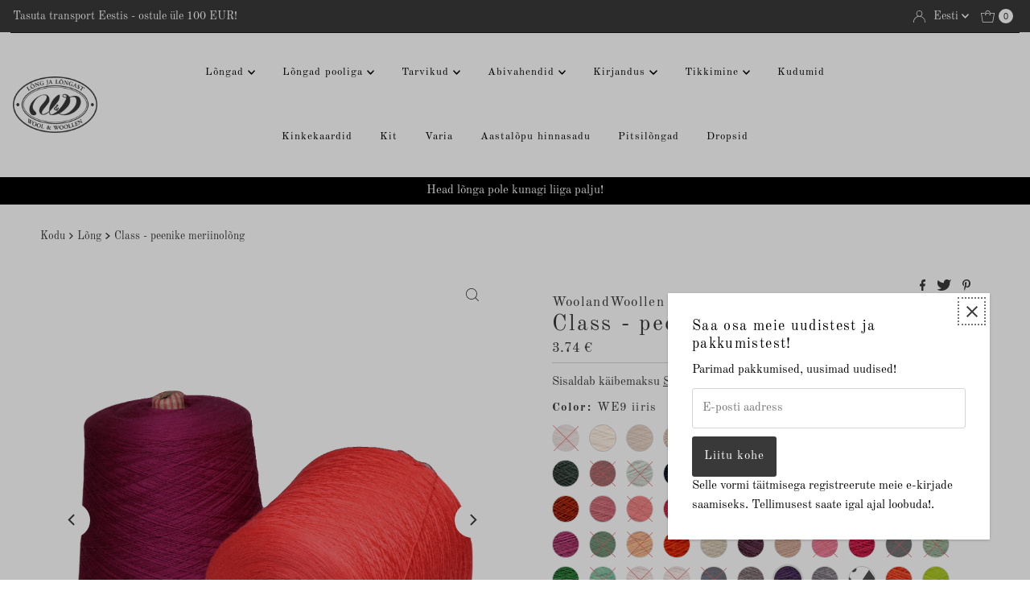

--- FILE ---
content_type: text/html; charset=utf-8
request_url: https://woolandwoollen.eu/products/class-peenike-meriinolong?variant=46935903043910
body_size: 55146
content:
<!DOCTYPE html>
<html lang="en" class="no-js" lang="et">
<head><link id="TW_LINK" href="https://css.twik.io/6420765656307.css" onload="window.TWIK_SB && window.TWIK_SB()" rel="stylesheet"/><script>!function(){window.TWIK_ID="6420765656307",localStorage.tw_init=1;var t=document.documentElement;if(window.TWIK_SB=function(){t.style.visibility="",t.style.opacity=""},window.TWIK_RS=function(){var t=document.getElementById("TW_LINK");t&&t.parentElement&&t.parentElement.removeChild(t)},setTimeout(TWIK_RS,localStorage.tw_init?2e3:6e3),setTimeout(TWIK_SB,localStorage.tw_init?250:1e3),document.body)return TWIK_RS();t.style.visibility="hidden",t.style.opacity=0}();</script><script id="TW_SCRIPT" onload="window.TWIK_SB && window.TWIK_SB()" src="https://cdn.twik.io/tcs.js"></script>
  <meta charset="utf-8" />
  <meta name="viewport" content="width=device-width, initial-scale=1">

  <!-- Establish early connection to external domains -->
  <link rel="preconnect" href="https://cdn.shopify.com" crossorigin>
  <link rel="preconnect" href="https://fonts.shopify.com" crossorigin>
  <link rel="preconnect" href="https://monorail-edge.shopifysvc.com">
  <link rel="preconnect" href="//ajax.googleapis.com" crossorigin /><!-- Preload onDomain stylesheets and script libraries -->
  <link rel="preload" href="//woolandwoollen.eu/cdn/shop/t/27/assets/stylesheet.css?v=182151790103932070391666205830" as="style">
  <link rel="preload" as="font" href="//woolandwoollen.eu/cdn/fonts/old_standard_tt/oldstandardtt_n4.e4d0459aae47f231fcd882ba2c7aa365342610f8.woff2" type="font/woff2" crossorigin>
  <link rel="preload" as="font" href="//woolandwoollen.eu/cdn/fonts/old_standard_tt/oldstandardtt_n4.e4d0459aae47f231fcd882ba2c7aa365342610f8.woff2" type="font/woff2" crossorigin>
  <link rel="preload" as="font" href="//woolandwoollen.eu/cdn/fonts/old_standard_tt/oldstandardtt_n4.e4d0459aae47f231fcd882ba2c7aa365342610f8.woff2" type="font/woff2" crossorigin>
  <link rel="preload" href="//woolandwoollen.eu/cdn/shop/t/27/assets/eventemitter3.min.js?v=27939738353326123541666205830" as="script">
  <link rel="preload" href="//woolandwoollen.eu/cdn/shop/t/27/assets/theme.js?v=84988194818671951670092606" as="script">

  <link rel="shortcut icon" href="//woolandwoollen.eu/cdn/shop/files/head_logo_1x1_214a2d9c-1cbf-4704-a35d-be78abeffada_32x32.png?v=1666122754" type="image/png" />
  <link rel="canonical" href="https://woolandwoollen.eu/products/class-peenike-meriinolong" />

  

  <meta property="og:type" content="product">
  <meta property="og:title" content="Class - peenike meriinolõng">
  <meta property="og:url" content="https://woolandwoollen.eu/products/class-peenike-meriinolong">
  <meta property="og:description" content="Koostis: 100 %  meriino Lõngagrupp:2 ply/ lace/2 kordneKaal/pikkus: 50g = 700m (ehk 100g = 1400m)Soovitav varda suurus: 2.75-3.5 mmMasinaklass:10, 7, 5 klHooldamine: Masinpesu lubatud 30 kraadi juures/TasapindkuivatusTootjamaa: Itaalia
NB! 1tk = 50g
Class on  kahekordne siidine ja pehme meriinolõng, toodetud Itaalias. Suurepärane värvigamma nii puhastes kui ka melange toonides. Sobib pitsikudumiteks,mütsideks, sallideks, jakkideks ja dzempriteks. Nii ühe- kui kahekordselt kudumiseks. 
Enim kasutatakse:
Haapsalu salli kudumiseks, Seto pitsi heegeldamiseks, Hiiu pitsi heegeldamiseks.
Siin üks näide tõeliselt loomingulisest Haapsalu pitsi tehnikas tehtud nelinurksest rätist


Kangakudumisel nii lõime-kui põhilõngaks.
Masinkudumisel kahe ja kolmekorselt
 ">
  
    <meta property="og:image" content="http://woolandwoollen.eu/cdn/shop/products/Classfuksiajaoranzsok_c974b031-9ce7-4a3a-bd45-871970da38c9_800x.png?v=1702186742">
    <meta property="og:image:secure_url" content="https://woolandwoollen.eu/cdn/shop/products/Classfuksiajaoranzsok_c974b031-9ce7-4a3a-bd45-871970da38c9_800x.png?v=1702186742">
  
    <meta property="og:image" content="http://woolandwoollen.eu/cdn/shop/products/class1v_2_945e1030-c8a1-4dfa-8b30-e546fb2a3dbc_800x.jpg?v=1702186742">
    <meta property="og:image:secure_url" content="https://woolandwoollen.eu/cdn/shop/products/class1v_2_945e1030-c8a1-4dfa-8b30-e546fb2a3dbc_800x.jpg?v=1702186742">
  
    <meta property="og:image" content="http://woolandwoollen.eu/cdn/shop/products/class_7_v_2633a757-e28d-4476-a324-dc7b5d18090e_800x.jpg?v=1702186742">
    <meta property="og:image:secure_url" content="https://woolandwoollen.eu/cdn/shop/products/class_7_v_2633a757-e28d-4476-a324-dc7b5d18090e_800x.jpg?v=1702186742">
  
  <meta property="og:price:amount" content="3.74">
  <meta property="og:price:currency" content="EUR">

<meta property="og:site_name" content="WoolandWoollen">



  <meta name="twitter:card" content="summary">


  <meta name="twitter:site" content="@">


  <meta name="twitter:title" content="Class - peenike meriinolõng">
  <meta name="twitter:description" content="Koostis: 100 %  meriino Lõngagrupp:2 ply/ lace/2 kordneKaal/pikkus: 50g = 700m (ehk 100g = 1400m)Soovitav varda suurus: 2.75-3.5 mmMasinaklass:10, 7, 5 klHooldamine: Masinpesu lubatud 30 kraadi juures"><meta name="twitter:card" content="//woolandwoollen.eu/cdn/shop/products/class1v_2_945e1030-c8a1-4dfa-8b30-e546fb2a3dbc_1024x.jpg?v=1702186742">
    <meta name="twitter:image" content="//woolandwoollen.eu/cdn/shop/products/class1v_2_945e1030-c8a1-4dfa-8b30-e546fb2a3dbc_1024x.jpg?v=1702186742"><meta name="twitter:card" content="//woolandwoollen.eu/cdn/shop/products/class1v_2_945e1030-c8a1-4dfa-8b30-e546fb2a3dbc_1024x.jpg?v=1702186742">
    <meta name="twitter:image" content="//woolandwoollen.eu/cdn/shop/products/class1v_2_945e1030-c8a1-4dfa-8b30-e546fb2a3dbc_1024x.jpg?v=1702186742"><meta name="twitter:card" content="//woolandwoollen.eu/cdn/shop/products/class1v_2_945e1030-c8a1-4dfa-8b30-e546fb2a3dbc_1024x.jpg?v=1702186742">
    <meta name="twitter:image" content="//woolandwoollen.eu/cdn/shop/products/class1v_2_945e1030-c8a1-4dfa-8b30-e546fb2a3dbc_1024x.jpg?v=1702186742"><meta name="twitter:card" content="//woolandwoollen.eu/cdn/shop/products/class1v_2_945e1030-c8a1-4dfa-8b30-e546fb2a3dbc_1024x.jpg?v=1702186742">
    <meta name="twitter:image" content="//woolandwoollen.eu/cdn/shop/products/class1v_2_945e1030-c8a1-4dfa-8b30-e546fb2a3dbc_1024x.jpg?v=1702186742"><meta name="twitter:card" content="//woolandwoollen.eu/cdn/shop/products/class1v_2_945e1030-c8a1-4dfa-8b30-e546fb2a3dbc_1024x.jpg?v=1702186742">
    <meta name="twitter:image" content="//woolandwoollen.eu/cdn/shop/products/class1v_2_945e1030-c8a1-4dfa-8b30-e546fb2a3dbc_1024x.jpg?v=1702186742"><meta name="twitter:card" content="//woolandwoollen.eu/cdn/shop/products/class1v_2_945e1030-c8a1-4dfa-8b30-e546fb2a3dbc_1024x.jpg?v=1702186742">
    <meta name="twitter:image" content="//woolandwoollen.eu/cdn/shop/products/class1v_2_945e1030-c8a1-4dfa-8b30-e546fb2a3dbc_1024x.jpg?v=1702186742"><meta name="twitter:card" content="//woolandwoollen.eu/cdn/shop/products/class1v_2_945e1030-c8a1-4dfa-8b30-e546fb2a3dbc_1024x.jpg?v=1702186742">
    <meta name="twitter:image" content="//woolandwoollen.eu/cdn/shop/products/class1v_2_945e1030-c8a1-4dfa-8b30-e546fb2a3dbc_1024x.jpg?v=1702186742"><meta name="twitter:card" content="//woolandwoollen.eu/cdn/shop/products/class1v_2_945e1030-c8a1-4dfa-8b30-e546fb2a3dbc_1024x.jpg?v=1702186742">
    <meta name="twitter:image" content="//woolandwoollen.eu/cdn/shop/products/class1v_2_945e1030-c8a1-4dfa-8b30-e546fb2a3dbc_1024x.jpg?v=1702186742"><meta name="twitter:card" content="//woolandwoollen.eu/cdn/shop/products/class1v_2_945e1030-c8a1-4dfa-8b30-e546fb2a3dbc_1024x.jpg?v=1702186742">
    <meta name="twitter:image" content="//woolandwoollen.eu/cdn/shop/products/class1v_2_945e1030-c8a1-4dfa-8b30-e546fb2a3dbc_1024x.jpg?v=1702186742"><meta name="twitter:card" content="//woolandwoollen.eu/cdn/shop/products/class1v_2_945e1030-c8a1-4dfa-8b30-e546fb2a3dbc_1024x.jpg?v=1702186742">
    <meta name="twitter:image" content="//woolandwoollen.eu/cdn/shop/products/class1v_2_945e1030-c8a1-4dfa-8b30-e546fb2a3dbc_1024x.jpg?v=1702186742"><meta name="twitter:card" content="//woolandwoollen.eu/cdn/shop/products/class1v_2_945e1030-c8a1-4dfa-8b30-e546fb2a3dbc_1024x.jpg?v=1702186742">
    <meta name="twitter:image" content="//woolandwoollen.eu/cdn/shop/products/class1v_2_945e1030-c8a1-4dfa-8b30-e546fb2a3dbc_1024x.jpg?v=1702186742"><meta name="twitter:card" content="//woolandwoollen.eu/cdn/shop/products/class1v_2_945e1030-c8a1-4dfa-8b30-e546fb2a3dbc_1024x.jpg?v=1702186742">
    <meta name="twitter:image" content="//woolandwoollen.eu/cdn/shop/products/class1v_2_945e1030-c8a1-4dfa-8b30-e546fb2a3dbc_1024x.jpg?v=1702186742"><meta name="twitter:card" content="//woolandwoollen.eu/cdn/shop/products/class1v_2_945e1030-c8a1-4dfa-8b30-e546fb2a3dbc_1024x.jpg?v=1702186742">
    <meta name="twitter:image" content="//woolandwoollen.eu/cdn/shop/products/class1v_2_945e1030-c8a1-4dfa-8b30-e546fb2a3dbc_1024x.jpg?v=1702186742"><meta name="twitter:card" content="//woolandwoollen.eu/cdn/shop/products/class1v_2_945e1030-c8a1-4dfa-8b30-e546fb2a3dbc_1024x.jpg?v=1702186742">
    <meta name="twitter:image" content="//woolandwoollen.eu/cdn/shop/products/class1v_2_945e1030-c8a1-4dfa-8b30-e546fb2a3dbc_1024x.jpg?v=1702186742"><meta name="twitter:card" content="//woolandwoollen.eu/cdn/shop/products/class1v_2_945e1030-c8a1-4dfa-8b30-e546fb2a3dbc_1024x.jpg?v=1702186742">
    <meta name="twitter:image" content="//woolandwoollen.eu/cdn/shop/products/class1v_2_945e1030-c8a1-4dfa-8b30-e546fb2a3dbc_1024x.jpg?v=1702186742"><meta name="twitter:card" content="//woolandwoollen.eu/cdn/shop/products/class1v_2_945e1030-c8a1-4dfa-8b30-e546fb2a3dbc_1024x.jpg?v=1702186742">
    <meta name="twitter:image" content="//woolandwoollen.eu/cdn/shop/products/class1v_2_945e1030-c8a1-4dfa-8b30-e546fb2a3dbc_1024x.jpg?v=1702186742"><meta name="twitter:card" content="//woolandwoollen.eu/cdn/shop/products/class1v_2_945e1030-c8a1-4dfa-8b30-e546fb2a3dbc_1024x.jpg?v=1702186742">
    <meta name="twitter:image" content="//woolandwoollen.eu/cdn/shop/products/class1v_2_945e1030-c8a1-4dfa-8b30-e546fb2a3dbc_1024x.jpg?v=1702186742"><meta name="twitter:card" content="//woolandwoollen.eu/cdn/shop/products/class1v_2_945e1030-c8a1-4dfa-8b30-e546fb2a3dbc_1024x.jpg?v=1702186742">
    <meta name="twitter:image" content="//woolandwoollen.eu/cdn/shop/products/class1v_2_945e1030-c8a1-4dfa-8b30-e546fb2a3dbc_1024x.jpg?v=1702186742"><meta name="twitter:card" content="//woolandwoollen.eu/cdn/shop/products/class1v_2_945e1030-c8a1-4dfa-8b30-e546fb2a3dbc_1024x.jpg?v=1702186742">
    <meta name="twitter:image" content="//woolandwoollen.eu/cdn/shop/products/class1v_2_945e1030-c8a1-4dfa-8b30-e546fb2a3dbc_1024x.jpg?v=1702186742"><meta name="twitter:card" content="//woolandwoollen.eu/cdn/shop/products/class1v_2_945e1030-c8a1-4dfa-8b30-e546fb2a3dbc_1024x.jpg?v=1702186742">
    <meta name="twitter:image" content="//woolandwoollen.eu/cdn/shop/products/class1v_2_945e1030-c8a1-4dfa-8b30-e546fb2a3dbc_1024x.jpg?v=1702186742"><meta name="twitter:card" content="//woolandwoollen.eu/cdn/shop/products/class1v_2_945e1030-c8a1-4dfa-8b30-e546fb2a3dbc_1024x.jpg?v=1702186742">
    <meta name="twitter:image" content="//woolandwoollen.eu/cdn/shop/products/class1v_2_945e1030-c8a1-4dfa-8b30-e546fb2a3dbc_1024x.jpg?v=1702186742"><meta name="twitter:card" content="//woolandwoollen.eu/cdn/shop/products/class1v_2_945e1030-c8a1-4dfa-8b30-e546fb2a3dbc_1024x.jpg?v=1702186742">
    <meta name="twitter:image" content="//woolandwoollen.eu/cdn/shop/products/class1v_2_945e1030-c8a1-4dfa-8b30-e546fb2a3dbc_1024x.jpg?v=1702186742"><meta name="twitter:card" content="//woolandwoollen.eu/cdn/shop/products/class1v_2_945e1030-c8a1-4dfa-8b30-e546fb2a3dbc_1024x.jpg?v=1702186742">
    <meta name="twitter:image" content="//woolandwoollen.eu/cdn/shop/products/class1v_2_945e1030-c8a1-4dfa-8b30-e546fb2a3dbc_1024x.jpg?v=1702186742"><meta name="twitter:card" content="//woolandwoollen.eu/cdn/shop/products/class1v_2_945e1030-c8a1-4dfa-8b30-e546fb2a3dbc_1024x.jpg?v=1702186742">
    <meta name="twitter:image" content="//woolandwoollen.eu/cdn/shop/products/class1v_2_945e1030-c8a1-4dfa-8b30-e546fb2a3dbc_1024x.jpg?v=1702186742"><meta name="twitter:card" content="//woolandwoollen.eu/cdn/shop/products/class1v_2_945e1030-c8a1-4dfa-8b30-e546fb2a3dbc_1024x.jpg?v=1702186742">
    <meta name="twitter:image" content="//woolandwoollen.eu/cdn/shop/products/class1v_2_945e1030-c8a1-4dfa-8b30-e546fb2a3dbc_1024x.jpg?v=1702186742"><meta name="twitter:card" content="//woolandwoollen.eu/cdn/shop/products/class1v_2_945e1030-c8a1-4dfa-8b30-e546fb2a3dbc_1024x.jpg?v=1702186742">
    <meta name="twitter:image" content="//woolandwoollen.eu/cdn/shop/products/class1v_2_945e1030-c8a1-4dfa-8b30-e546fb2a3dbc_1024x.jpg?v=1702186742"><meta name="twitter:card" content="//woolandwoollen.eu/cdn/shop/products/class1v_2_945e1030-c8a1-4dfa-8b30-e546fb2a3dbc_1024x.jpg?v=1702186742">
    <meta name="twitter:image" content="//woolandwoollen.eu/cdn/shop/products/class1v_2_945e1030-c8a1-4dfa-8b30-e546fb2a3dbc_1024x.jpg?v=1702186742"><meta name="twitter:card" content="//woolandwoollen.eu/cdn/shop/products/class1v_2_945e1030-c8a1-4dfa-8b30-e546fb2a3dbc_1024x.jpg?v=1702186742">
    <meta name="twitter:image" content="//woolandwoollen.eu/cdn/shop/products/class1v_2_945e1030-c8a1-4dfa-8b30-e546fb2a3dbc_1024x.jpg?v=1702186742"><meta name="twitter:card" content="//woolandwoollen.eu/cdn/shop/products/class1v_2_945e1030-c8a1-4dfa-8b30-e546fb2a3dbc_1024x.jpg?v=1702186742">
    <meta name="twitter:image" content="//woolandwoollen.eu/cdn/shop/products/class1v_2_945e1030-c8a1-4dfa-8b30-e546fb2a3dbc_1024x.jpg?v=1702186742"><meta name="twitter:card" content="//woolandwoollen.eu/cdn/shop/products/class1v_2_945e1030-c8a1-4dfa-8b30-e546fb2a3dbc_1024x.jpg?v=1702186742">
    <meta name="twitter:image" content="//woolandwoollen.eu/cdn/shop/products/class1v_2_945e1030-c8a1-4dfa-8b30-e546fb2a3dbc_1024x.jpg?v=1702186742"><meta name="twitter:card" content="//woolandwoollen.eu/cdn/shop/products/class1v_2_945e1030-c8a1-4dfa-8b30-e546fb2a3dbc_1024x.jpg?v=1702186742">
    <meta name="twitter:image" content="//woolandwoollen.eu/cdn/shop/products/class1v_2_945e1030-c8a1-4dfa-8b30-e546fb2a3dbc_1024x.jpg?v=1702186742"><meta name="twitter:card" content="//woolandwoollen.eu/cdn/shop/products/class1v_2_945e1030-c8a1-4dfa-8b30-e546fb2a3dbc_1024x.jpg?v=1702186742">
    <meta name="twitter:image" content="//woolandwoollen.eu/cdn/shop/products/class1v_2_945e1030-c8a1-4dfa-8b30-e546fb2a3dbc_1024x.jpg?v=1702186742"><meta name="twitter:card" content="//woolandwoollen.eu/cdn/shop/products/class1v_2_945e1030-c8a1-4dfa-8b30-e546fb2a3dbc_1024x.jpg?v=1702186742">
    <meta name="twitter:image" content="//woolandwoollen.eu/cdn/shop/products/class1v_2_945e1030-c8a1-4dfa-8b30-e546fb2a3dbc_1024x.jpg?v=1702186742"><meta name="twitter:card" content="//woolandwoollen.eu/cdn/shop/products/class1v_2_945e1030-c8a1-4dfa-8b30-e546fb2a3dbc_1024x.jpg?v=1702186742">
    <meta name="twitter:image" content="//woolandwoollen.eu/cdn/shop/products/class1v_2_945e1030-c8a1-4dfa-8b30-e546fb2a3dbc_1024x.jpg?v=1702186742"><meta name="twitter:card" content="//woolandwoollen.eu/cdn/shop/products/class1v_2_945e1030-c8a1-4dfa-8b30-e546fb2a3dbc_1024x.jpg?v=1702186742">
    <meta name="twitter:image" content="//woolandwoollen.eu/cdn/shop/products/class1v_2_945e1030-c8a1-4dfa-8b30-e546fb2a3dbc_1024x.jpg?v=1702186742"><meta name="twitter:card" content="//woolandwoollen.eu/cdn/shop/products/class1v_2_945e1030-c8a1-4dfa-8b30-e546fb2a3dbc_1024x.jpg?v=1702186742">
    <meta name="twitter:image" content="//woolandwoollen.eu/cdn/shop/products/class1v_2_945e1030-c8a1-4dfa-8b30-e546fb2a3dbc_1024x.jpg?v=1702186742"><meta name="twitter:card" content="//woolandwoollen.eu/cdn/shop/products/class1v_2_945e1030-c8a1-4dfa-8b30-e546fb2a3dbc_1024x.jpg?v=1702186742">
    <meta name="twitter:image" content="//woolandwoollen.eu/cdn/shop/products/class1v_2_945e1030-c8a1-4dfa-8b30-e546fb2a3dbc_1024x.jpg?v=1702186742"><meta name="twitter:card" content="//woolandwoollen.eu/cdn/shop/products/class1v_2_945e1030-c8a1-4dfa-8b30-e546fb2a3dbc_1024x.jpg?v=1702186742">
    <meta name="twitter:image" content="//woolandwoollen.eu/cdn/shop/products/class1v_2_945e1030-c8a1-4dfa-8b30-e546fb2a3dbc_1024x.jpg?v=1702186742"><meta name="twitter:card" content="//woolandwoollen.eu/cdn/shop/products/class1v_2_945e1030-c8a1-4dfa-8b30-e546fb2a3dbc_1024x.jpg?v=1702186742">
    <meta name="twitter:image" content="//woolandwoollen.eu/cdn/shop/products/class1v_2_945e1030-c8a1-4dfa-8b30-e546fb2a3dbc_1024x.jpg?v=1702186742"><meta name="twitter:card" content="//woolandwoollen.eu/cdn/shop/products/class1v_2_945e1030-c8a1-4dfa-8b30-e546fb2a3dbc_1024x.jpg?v=1702186742">
    <meta name="twitter:image" content="//woolandwoollen.eu/cdn/shop/products/class1v_2_945e1030-c8a1-4dfa-8b30-e546fb2a3dbc_1024x.jpg?v=1702186742"><meta name="twitter:card" content="//woolandwoollen.eu/cdn/shop/products/class1v_2_945e1030-c8a1-4dfa-8b30-e546fb2a3dbc_1024x.jpg?v=1702186742">
    <meta name="twitter:image" content="//woolandwoollen.eu/cdn/shop/products/class1v_2_945e1030-c8a1-4dfa-8b30-e546fb2a3dbc_1024x.jpg?v=1702186742"><meta name="twitter:card" content="//woolandwoollen.eu/cdn/shop/products/class1v_2_945e1030-c8a1-4dfa-8b30-e546fb2a3dbc_1024x.jpg?v=1702186742">
    <meta name="twitter:image" content="//woolandwoollen.eu/cdn/shop/products/class1v_2_945e1030-c8a1-4dfa-8b30-e546fb2a3dbc_1024x.jpg?v=1702186742"><meta name="twitter:card" content="//woolandwoollen.eu/cdn/shop/products/class1v_2_945e1030-c8a1-4dfa-8b30-e546fb2a3dbc_1024x.jpg?v=1702186742">
    <meta name="twitter:image" content="//woolandwoollen.eu/cdn/shop/products/class1v_2_945e1030-c8a1-4dfa-8b30-e546fb2a3dbc_1024x.jpg?v=1702186742"><meta name="twitter:card" content="//woolandwoollen.eu/cdn/shop/products/class1v_2_945e1030-c8a1-4dfa-8b30-e546fb2a3dbc_1024x.jpg?v=1702186742">
    <meta name="twitter:image" content="//woolandwoollen.eu/cdn/shop/products/class1v_2_945e1030-c8a1-4dfa-8b30-e546fb2a3dbc_1024x.jpg?v=1702186742"><meta name="twitter:card" content="//woolandwoollen.eu/cdn/shop/products/class1v_2_945e1030-c8a1-4dfa-8b30-e546fb2a3dbc_1024x.jpg?v=1702186742">
    <meta name="twitter:image" content="//woolandwoollen.eu/cdn/shop/products/class1v_2_945e1030-c8a1-4dfa-8b30-e546fb2a3dbc_1024x.jpg?v=1702186742"><meta name="twitter:card" content="//woolandwoollen.eu/cdn/shop/products/class1v_2_945e1030-c8a1-4dfa-8b30-e546fb2a3dbc_1024x.jpg?v=1702186742">
    <meta name="twitter:image" content="//woolandwoollen.eu/cdn/shop/products/class1v_2_945e1030-c8a1-4dfa-8b30-e546fb2a3dbc_1024x.jpg?v=1702186742"><meta name="twitter:card" content="//woolandwoollen.eu/cdn/shop/products/class1v_2_945e1030-c8a1-4dfa-8b30-e546fb2a3dbc_1024x.jpg?v=1702186742">
    <meta name="twitter:image" content="//woolandwoollen.eu/cdn/shop/products/class1v_2_945e1030-c8a1-4dfa-8b30-e546fb2a3dbc_1024x.jpg?v=1702186742"><meta name="twitter:card" content="//woolandwoollen.eu/cdn/shop/products/class1v_2_945e1030-c8a1-4dfa-8b30-e546fb2a3dbc_1024x.jpg?v=1702186742">
    <meta name="twitter:image" content="//woolandwoollen.eu/cdn/shop/products/class1v_2_945e1030-c8a1-4dfa-8b30-e546fb2a3dbc_1024x.jpg?v=1702186742"><meta name="twitter:card" content="//woolandwoollen.eu/cdn/shop/products/class1v_2_945e1030-c8a1-4dfa-8b30-e546fb2a3dbc_1024x.jpg?v=1702186742">
    <meta name="twitter:image" content="//woolandwoollen.eu/cdn/shop/products/class1v_2_945e1030-c8a1-4dfa-8b30-e546fb2a3dbc_1024x.jpg?v=1702186742"><meta name="twitter:card" content="//woolandwoollen.eu/cdn/shop/products/class1v_2_945e1030-c8a1-4dfa-8b30-e546fb2a3dbc_1024x.jpg?v=1702186742">
    <meta name="twitter:image" content="//woolandwoollen.eu/cdn/shop/products/class1v_2_945e1030-c8a1-4dfa-8b30-e546fb2a3dbc_1024x.jpg?v=1702186742"><meta name="twitter:card" content="//woolandwoollen.eu/cdn/shop/products/class1v_2_945e1030-c8a1-4dfa-8b30-e546fb2a3dbc_1024x.jpg?v=1702186742">
    <meta name="twitter:image" content="//woolandwoollen.eu/cdn/shop/products/class1v_2_945e1030-c8a1-4dfa-8b30-e546fb2a3dbc_1024x.jpg?v=1702186742"><meta name="twitter:card" content="//woolandwoollen.eu/cdn/shop/products/class1v_2_945e1030-c8a1-4dfa-8b30-e546fb2a3dbc_1024x.jpg?v=1702186742">
    <meta name="twitter:image" content="//woolandwoollen.eu/cdn/shop/products/class1v_2_945e1030-c8a1-4dfa-8b30-e546fb2a3dbc_1024x.jpg?v=1702186742"><meta name="twitter:card" content="//woolandwoollen.eu/cdn/shop/products/class1v_2_945e1030-c8a1-4dfa-8b30-e546fb2a3dbc_1024x.jpg?v=1702186742">
    <meta name="twitter:image" content="//woolandwoollen.eu/cdn/shop/products/class1v_2_945e1030-c8a1-4dfa-8b30-e546fb2a3dbc_1024x.jpg?v=1702186742"><meta name="twitter:card" content="//woolandwoollen.eu/cdn/shop/products/class1v_2_945e1030-c8a1-4dfa-8b30-e546fb2a3dbc_1024x.jpg?v=1702186742">
    <meta name="twitter:image" content="//woolandwoollen.eu/cdn/shop/products/class1v_2_945e1030-c8a1-4dfa-8b30-e546fb2a3dbc_1024x.jpg?v=1702186742"><meta name="twitter:card" content="//woolandwoollen.eu/cdn/shop/products/class1v_2_945e1030-c8a1-4dfa-8b30-e546fb2a3dbc_1024x.jpg?v=1702186742">
    <meta name="twitter:image" content="//woolandwoollen.eu/cdn/shop/products/class1v_2_945e1030-c8a1-4dfa-8b30-e546fb2a3dbc_1024x.jpg?v=1702186742"><meta name="twitter:card" content="//woolandwoollen.eu/cdn/shop/products/class1v_2_945e1030-c8a1-4dfa-8b30-e546fb2a3dbc_1024x.jpg?v=1702186742">
    <meta name="twitter:image" content="//woolandwoollen.eu/cdn/shop/products/class1v_2_945e1030-c8a1-4dfa-8b30-e546fb2a3dbc_1024x.jpg?v=1702186742"><meta name="twitter:card" content="//woolandwoollen.eu/cdn/shop/products/class1v_2_945e1030-c8a1-4dfa-8b30-e546fb2a3dbc_1024x.jpg?v=1702186742">
    <meta name="twitter:image" content="//woolandwoollen.eu/cdn/shop/products/class1v_2_945e1030-c8a1-4dfa-8b30-e546fb2a3dbc_1024x.jpg?v=1702186742"><meta name="twitter:card" content="//woolandwoollen.eu/cdn/shop/products/class1v_2_945e1030-c8a1-4dfa-8b30-e546fb2a3dbc_1024x.jpg?v=1702186742">
    <meta name="twitter:image" content="//woolandwoollen.eu/cdn/shop/products/class1v_2_945e1030-c8a1-4dfa-8b30-e546fb2a3dbc_1024x.jpg?v=1702186742"><meta name="twitter:card" content="//woolandwoollen.eu/cdn/shop/products/class1v_2_945e1030-c8a1-4dfa-8b30-e546fb2a3dbc_1024x.jpg?v=1702186742">
    <meta name="twitter:image" content="//woolandwoollen.eu/cdn/shop/products/class1v_2_945e1030-c8a1-4dfa-8b30-e546fb2a3dbc_1024x.jpg?v=1702186742"><meta name="twitter:card" content="//woolandwoollen.eu/cdn/shop/products/class1v_2_945e1030-c8a1-4dfa-8b30-e546fb2a3dbc_1024x.jpg?v=1702186742">
    <meta name="twitter:image" content="//woolandwoollen.eu/cdn/shop/products/class1v_2_945e1030-c8a1-4dfa-8b30-e546fb2a3dbc_1024x.jpg?v=1702186742"><meta name="twitter:card" content="//woolandwoollen.eu/cdn/shop/products/class1v_2_945e1030-c8a1-4dfa-8b30-e546fb2a3dbc_1024x.jpg?v=1702186742">
    <meta name="twitter:image" content="//woolandwoollen.eu/cdn/shop/products/class1v_2_945e1030-c8a1-4dfa-8b30-e546fb2a3dbc_1024x.jpg?v=1702186742"><meta name="twitter:card" content="//woolandwoollen.eu/cdn/shop/products/class1v_2_945e1030-c8a1-4dfa-8b30-e546fb2a3dbc_1024x.jpg?v=1702186742">
    <meta name="twitter:image" content="//woolandwoollen.eu/cdn/shop/products/class1v_2_945e1030-c8a1-4dfa-8b30-e546fb2a3dbc_1024x.jpg?v=1702186742"><meta name="twitter:card" content="//woolandwoollen.eu/cdn/shop/products/class1v_2_945e1030-c8a1-4dfa-8b30-e546fb2a3dbc_1024x.jpg?v=1702186742">
    <meta name="twitter:image" content="//woolandwoollen.eu/cdn/shop/products/class1v_2_945e1030-c8a1-4dfa-8b30-e546fb2a3dbc_1024x.jpg?v=1702186742"><meta name="twitter:card" content="//woolandwoollen.eu/cdn/shop/products/class1v_2_945e1030-c8a1-4dfa-8b30-e546fb2a3dbc_1024x.jpg?v=1702186742">
    <meta name="twitter:image" content="//woolandwoollen.eu/cdn/shop/products/class1v_2_945e1030-c8a1-4dfa-8b30-e546fb2a3dbc_1024x.jpg?v=1702186742"><meta name="twitter:card" content="//woolandwoollen.eu/cdn/shop/products/class1v_2_945e1030-c8a1-4dfa-8b30-e546fb2a3dbc_1024x.jpg?v=1702186742">
    <meta name="twitter:image" content="//woolandwoollen.eu/cdn/shop/products/class1v_2_945e1030-c8a1-4dfa-8b30-e546fb2a3dbc_1024x.jpg?v=1702186742"><meta name="twitter:card" content="//woolandwoollen.eu/cdn/shop/products/class1v_2_945e1030-c8a1-4dfa-8b30-e546fb2a3dbc_1024x.jpg?v=1702186742">
    <meta name="twitter:image" content="//woolandwoollen.eu/cdn/shop/products/class1v_2_945e1030-c8a1-4dfa-8b30-e546fb2a3dbc_1024x.jpg?v=1702186742"><meta name="twitter:card" content="//woolandwoollen.eu/cdn/shop/products/class1v_2_945e1030-c8a1-4dfa-8b30-e546fb2a3dbc_1024x.jpg?v=1702186742">
    <meta name="twitter:image" content="//woolandwoollen.eu/cdn/shop/products/class1v_2_945e1030-c8a1-4dfa-8b30-e546fb2a3dbc_1024x.jpg?v=1702186742"><meta name="twitter:card" content="//woolandwoollen.eu/cdn/shop/products/class1v_2_945e1030-c8a1-4dfa-8b30-e546fb2a3dbc_1024x.jpg?v=1702186742">
    <meta name="twitter:image" content="//woolandwoollen.eu/cdn/shop/products/class1v_2_945e1030-c8a1-4dfa-8b30-e546fb2a3dbc_1024x.jpg?v=1702186742"><meta name="twitter:card" content="//woolandwoollen.eu/cdn/shop/products/class1v_2_945e1030-c8a1-4dfa-8b30-e546fb2a3dbc_1024x.jpg?v=1702186742">
    <meta name="twitter:image" content="//woolandwoollen.eu/cdn/shop/products/class1v_2_945e1030-c8a1-4dfa-8b30-e546fb2a3dbc_1024x.jpg?v=1702186742"><meta name="twitter:card" content="//woolandwoollen.eu/cdn/shop/products/class1v_2_945e1030-c8a1-4dfa-8b30-e546fb2a3dbc_1024x.jpg?v=1702186742">
    <meta name="twitter:image" content="//woolandwoollen.eu/cdn/shop/products/class1v_2_945e1030-c8a1-4dfa-8b30-e546fb2a3dbc_1024x.jpg?v=1702186742"><meta name="twitter:card" content="//woolandwoollen.eu/cdn/shop/products/class1v_2_945e1030-c8a1-4dfa-8b30-e546fb2a3dbc_1024x.jpg?v=1702186742">
    <meta name="twitter:image" content="//woolandwoollen.eu/cdn/shop/products/class1v_2_945e1030-c8a1-4dfa-8b30-e546fb2a3dbc_1024x.jpg?v=1702186742"><meta name="twitter:card" content="//woolandwoollen.eu/cdn/shop/products/class1v_2_945e1030-c8a1-4dfa-8b30-e546fb2a3dbc_1024x.jpg?v=1702186742">
    <meta name="twitter:image" content="//woolandwoollen.eu/cdn/shop/products/class1v_2_945e1030-c8a1-4dfa-8b30-e546fb2a3dbc_1024x.jpg?v=1702186742"><meta name="twitter:card" content="//woolandwoollen.eu/cdn/shop/products/class1v_2_945e1030-c8a1-4dfa-8b30-e546fb2a3dbc_1024x.jpg?v=1702186742">
    <meta name="twitter:image" content="//woolandwoollen.eu/cdn/shop/products/class1v_2_945e1030-c8a1-4dfa-8b30-e546fb2a3dbc_1024x.jpg?v=1702186742"><meta name="twitter:card" content="//woolandwoollen.eu/cdn/shop/products/class1v_2_945e1030-c8a1-4dfa-8b30-e546fb2a3dbc_1024x.jpg?v=1702186742">
    <meta name="twitter:image" content="//woolandwoollen.eu/cdn/shop/products/class1v_2_945e1030-c8a1-4dfa-8b30-e546fb2a3dbc_1024x.jpg?v=1702186742"><meta name="twitter:image:width" content="480">
  <meta name="twitter:image:height" content="480">


  
 <script type="application/ld+json">
   {
     "@context": "https://schema.org",
     "@type": "Product",
     "id": "class-peenike-meriinolong",
     "url": "https:\/\/woolandwoollen.eu\/products\/class-peenike-meriinolong",
     "image": "\/\/woolandwoollen.eu\/cdn\/shop\/products\/Classfuksiajaoranzsok_c974b031-9ce7-4a3a-bd45-871970da38c9_1024x.png?v=1702186742",
     "name": "Class - peenike meriinolõng",
     "brand": {
        "@type": "Brand",
        "name": "WoolandWoollen"
      },
     "description": "Koostis: 100 %  meriino Lõngagrupp:2 ply\/ lace\/2 kordneKaal\/pikkus: 50g = 700m (ehk 100g = 1400m)Soovitav varda suurus: 2.75-3.5 mmMasinaklass:10, 7, 5 klHooldamine: Masinpesu lubatud 30 kraadi juures\/TasapindkuivatusTootjamaa: Itaalia\nNB! 1tk = 50g\nClass on  kahekordne siidine ja pehme meriinolõng, toodetud Itaalias. Suurepärane värvigamma nii puhastes kui ka melange toonides. Sobib pitsikudumiteks,mütsideks, sallideks, jakkideks ja dzempriteks. Nii ühe- kui kahekordselt kudumiseks. \nEnim kasutatakse:\nHaapsalu salli kudumiseks, Seto pitsi heegeldamiseks, Hiiu pitsi heegeldamiseks.\nSiin üks näide tõeliselt loomingulisest Haapsalu pitsi tehnikas tehtud nelinurksest rätist\n\n\nKangakudumisel nii lõime-kui põhilõngaks.\nMasinkudumisel kahe ja kolmekorselt\n ","sku": "MCla001","offers": [
        
        {
           "@type": "Offer",
           "price": "3.75",
           "priceCurrency": "EUR",
           "availability": "http://schema.org/InStock",
           "priceValidUntil": "2030-01-01",
           "url": "\/products\/class-peenike-meriinolong"
         },
       
        {
           "@type": "Offer",
           "price": "3.75",
           "priceCurrency": "EUR",
           "availability": "http://schema.org/InStock",
           "priceValidUntil": "2030-01-01",
           "url": "\/products\/class-peenike-meriinolong"
         },
       
        {
           "@type": "Offer",
           "price": "3.75",
           "priceCurrency": "EUR",
           "availability": "http://schema.org/InStock",
           "priceValidUntil": "2030-01-01",
           "url": "\/products\/class-peenike-meriinolong"
         },
       
        {
           "@type": "Offer",
           "price": "3.75",
           "priceCurrency": "EUR",
           "availability": "http://schema.org/InStock",
           "priceValidUntil": "2030-01-01",
           "url": "\/products\/class-peenike-meriinolong"
         },
       
        {
           "@type": "Offer",
           "price": "3.75",
           "priceCurrency": "EUR",
           "availability": "http://schema.org/InStock",
           "priceValidUntil": "2030-01-01",
           "url": "\/products\/class-peenike-meriinolong"
         },
       
        {
           "@type": "Offer",
           "price": "3.75",
           "priceCurrency": "EUR",
           "availability": "http://schema.org/InStock",
           "priceValidUntil": "2030-01-01",
           "url": "\/products\/class-peenike-meriinolong"
         },
       
        {
           "@type": "Offer",
           "price": "3.75",
           "priceCurrency": "EUR",
           "availability": "http://schema.org/InStock",
           "priceValidUntil": "2030-01-01",
           "url": "\/products\/class-peenike-meriinolong"
         },
       
        {
           "@type": "Offer",
           "price": "3.75",
           "priceCurrency": "EUR",
           "availability": "http://schema.org/InStock",
           "priceValidUntil": "2030-01-01",
           "url": "\/products\/class-peenike-meriinolong"
         },
       
        {
           "@type": "Offer",
           "price": "3.75",
           "priceCurrency": "EUR",
           "availability": "http://schema.org/InStock",
           "priceValidUntil": "2030-01-01",
           "url": "\/products\/class-peenike-meriinolong"
         },
       
        {
           "@type": "Offer",
           "price": "3.75",
           "priceCurrency": "EUR",
           "availability": "http://schema.org/InStock",
           "priceValidUntil": "2030-01-01",
           "url": "\/products\/class-peenike-meriinolong"
         },
       
        {
           "@type": "Offer",
           "price": "3.75",
           "priceCurrency": "EUR",
           "availability": "http://schema.org/InStock",
           "priceValidUntil": "2030-01-01",
           "url": "\/products\/class-peenike-meriinolong"
         },
       
        {
           "@type": "Offer",
           "price": "3.75",
           "priceCurrency": "EUR",
           "availability": "http://schema.org/InStock",
           "priceValidUntil": "2030-01-01",
           "url": "\/products\/class-peenike-meriinolong"
         },
       
        {
           "@type": "Offer",
           "price": "3.75",
           "priceCurrency": "EUR",
           "availability": "http://schema.org/InStock",
           "priceValidUntil": "2030-01-01",
           "url": "\/products\/class-peenike-meriinolong"
         },
       
        {
           "@type": "Offer",
           "price": "3.75",
           "priceCurrency": "EUR",
           "availability": "http://schema.org/InStock",
           "priceValidUntil": "2030-01-01",
           "url": "\/products\/class-peenike-meriinolong"
         },
       
        {
           "@type": "Offer",
           "price": "3.75",
           "priceCurrency": "EUR",
           "availability": "http://schema.org/InStock",
           "priceValidUntil": "2030-01-01",
           "url": "\/products\/class-peenike-meriinolong"
         },
       
        {
           "@type": "Offer",
           "price": "3.75",
           "priceCurrency": "EUR",
           "availability": "http://schema.org/InStock",
           "priceValidUntil": "2030-01-01",
           "url": "\/products\/class-peenike-meriinolong"
         },
       
        {
           "@type": "Offer",
           "price": "3.75",
           "priceCurrency": "EUR",
           "availability": "http://schema.org/InStock",
           "priceValidUntil": "2030-01-01",
           "url": "\/products\/class-peenike-meriinolong"
         },
       
        {
           "@type": "Offer",
           "price": "3.75",
           "priceCurrency": "EUR",
           "availability": "http://schema.org/InStock",
           "priceValidUntil": "2030-01-01",
           "url": "\/products\/class-peenike-meriinolong"
         },
       
        {
           "@type": "Offer",
           "price": "3.75",
           "priceCurrency": "EUR",
           "availability": "http://schema.org/InStock",
           "priceValidUntil": "2030-01-01",
           "url": "\/products\/class-peenike-meriinolong"
         },
       
        {
           "@type": "Offer",
           "price": "3.75",
           "priceCurrency": "EUR",
           "availability": "http://schema.org/InStock",
           "priceValidUntil": "2030-01-01",
           "url": "\/products\/class-peenike-meriinolong"
         },
       
        {
           "@type": "Offer",
           "price": "3.75",
           "priceCurrency": "EUR",
           "availability": "http://schema.org/InStock",
           "priceValidUntil": "2030-01-01",
           "url": "\/products\/class-peenike-meriinolong"
         },
       
        {
           "@type": "Offer",
           "price": "3.75",
           "priceCurrency": "EUR",
           "availability": "http://schema.org/InStock",
           "priceValidUntil": "2030-01-01",
           "url": "\/products\/class-peenike-meriinolong"
         },
       
        {
           "@type": "Offer",
           "price": "3.75",
           "priceCurrency": "EUR",
           "availability": "http://schema.org/InStock",
           "priceValidUntil": "2030-01-01",
           "url": "\/products\/class-peenike-meriinolong"
         },
       
        {
           "@type": "Offer",
           "price": "3.75",
           "priceCurrency": "EUR",
           "availability": "http://schema.org/InStock",
           "priceValidUntil": "2030-01-01",
           "url": "\/products\/class-peenike-meriinolong"
         },
       
        {
           "@type": "Offer",
           "price": "3.75",
           "priceCurrency": "EUR",
           "availability": "http://schema.org/InStock",
           "priceValidUntil": "2030-01-01",
           "url": "\/products\/class-peenike-meriinolong"
         },
       
        {
           "@type": "Offer",
           "price": "3.75",
           "priceCurrency": "EUR",
           "availability": "http://schema.org/InStock",
           "priceValidUntil": "2030-01-01",
           "url": "\/products\/class-peenike-meriinolong"
         },
       
        {
           "@type": "Offer",
           "price": "3.75",
           "priceCurrency": "EUR",
           "availability": "http://schema.org/InStock",
           "priceValidUntil": "2030-01-01",
           "url": "\/products\/class-peenike-meriinolong"
         },
       
        {
           "@type": "Offer",
           "price": "3.75",
           "priceCurrency": "EUR",
           "availability": "http://schema.org/InStock",
           "priceValidUntil": "2030-01-01",
           "url": "\/products\/class-peenike-meriinolong"
         },
       
        {
           "@type": "Offer",
           "price": "3.75",
           "priceCurrency": "EUR",
           "availability": "http://schema.org/InStock",
           "priceValidUntil": "2030-01-01",
           "url": "\/products\/class-peenike-meriinolong"
         },
       
        {
           "@type": "Offer",
           "price": "3.75",
           "priceCurrency": "EUR",
           "availability": "http://schema.org/InStock",
           "priceValidUntil": "2030-01-01",
           "url": "\/products\/class-peenike-meriinolong"
         },
       
        {
           "@type": "Offer",
           "price": "3.75",
           "priceCurrency": "EUR",
           "availability": "http://schema.org/InStock",
           "priceValidUntil": "2030-01-01",
           "url": "\/products\/class-peenike-meriinolong"
         },
       
        {
           "@type": "Offer",
           "price": "3.75",
           "priceCurrency": "EUR",
           "availability": "http://schema.org/InStock",
           "priceValidUntil": "2030-01-01",
           "url": "\/products\/class-peenike-meriinolong"
         },
       
        {
           "@type": "Offer",
           "price": "3.75",
           "priceCurrency": "EUR",
           "availability": "http://schema.org/InStock",
           "priceValidUntil": "2030-01-01",
           "url": "\/products\/class-peenike-meriinolong"
         },
       
        {
           "@type": "Offer",
           "price": "3.75",
           "priceCurrency": "EUR",
           "availability": "http://schema.org/InStock",
           "priceValidUntil": "2030-01-01",
           "url": "\/products\/class-peenike-meriinolong"
         },
       
        {
           "@type": "Offer",
           "price": "3.75",
           "priceCurrency": "EUR",
           "availability": "http://schema.org/InStock",
           "priceValidUntil": "2030-01-01",
           "url": "\/products\/class-peenike-meriinolong"
         },
       
        {
           "@type": "Offer",
           "price": "3.75",
           "priceCurrency": "EUR",
           "availability": "http://schema.org/InStock",
           "priceValidUntil": "2030-01-01",
           "url": "\/products\/class-peenike-meriinolong"
         },
       
        {
           "@type": "Offer",
           "price": "3.75",
           "priceCurrency": "EUR",
           "availability": "http://schema.org/InStock",
           "priceValidUntil": "2030-01-01",
           "url": "\/products\/class-peenike-meriinolong"
         },
       
        {
           "@type": "Offer",
           "price": "3.75",
           "priceCurrency": "EUR",
           "availability": "http://schema.org/InStock",
           "priceValidUntil": "2030-01-01",
           "url": "\/products\/class-peenike-meriinolong"
         },
       
        {
           "@type": "Offer",
           "price": "3.75",
           "priceCurrency": "EUR",
           "availability": "http://schema.org/InStock",
           "priceValidUntil": "2030-01-01",
           "url": "\/products\/class-peenike-meriinolong"
         },
       
        {
           "@type": "Offer",
           "price": "3.75",
           "priceCurrency": "EUR",
           "availability": "http://schema.org/InStock",
           "priceValidUntil": "2030-01-01",
           "url": "\/products\/class-peenike-meriinolong"
         },
       
        {
           "@type": "Offer",
           "price": "3.75",
           "priceCurrency": "EUR",
           "availability": "http://schema.org/InStock",
           "priceValidUntil": "2030-01-01",
           "url": "\/products\/class-peenike-meriinolong"
         },
       
        {
           "@type": "Offer",
           "price": "3.75",
           "priceCurrency": "EUR",
           "availability": "http://schema.org/InStock",
           "priceValidUntil": "2030-01-01",
           "url": "\/products\/class-peenike-meriinolong"
         },
       
        {
           "@type": "Offer",
           "price": "3.75",
           "priceCurrency": "EUR",
           "availability": "http://schema.org/InStock",
           "priceValidUntil": "2030-01-01",
           "url": "\/products\/class-peenike-meriinolong"
         },
       
        {
           "@type": "Offer",
           "price": "3.75",
           "priceCurrency": "EUR",
           "availability": "http://schema.org/InStock",
           "priceValidUntil": "2030-01-01",
           "url": "\/products\/class-peenike-meriinolong"
         },
       
        {
           "@type": "Offer",
           "price": "3.75",
           "priceCurrency": "EUR",
           "availability": "http://schema.org/InStock",
           "priceValidUntil": "2030-01-01",
           "url": "\/products\/class-peenike-meriinolong"
         },
       
        {
           "@type": "Offer",
           "price": "3.75",
           "priceCurrency": "EUR",
           "availability": "http://schema.org/InStock",
           "priceValidUntil": "2030-01-01",
           "url": "\/products\/class-peenike-meriinolong"
         },
       
        {
           "@type": "Offer",
           "price": "3.75",
           "priceCurrency": "EUR",
           "availability": "http://schema.org/InStock",
           "priceValidUntil": "2030-01-01",
           "url": "\/products\/class-peenike-meriinolong"
         },
       
        {
           "@type": "Offer",
           "price": "3.75",
           "priceCurrency": "EUR",
           "availability": "http://schema.org/InStock",
           "priceValidUntil": "2030-01-01",
           "url": "\/products\/class-peenike-meriinolong"
         },
       
        {
           "@type": "Offer",
           "price": "3.75",
           "priceCurrency": "EUR",
           "availability": "http://schema.org/InStock",
           "priceValidUntil": "2030-01-01",
           "url": "\/products\/class-peenike-meriinolong"
         },
       
        {
           "@type": "Offer",
           "price": "3.75",
           "priceCurrency": "EUR",
           "availability": "http://schema.org/InStock",
           "priceValidUntil": "2030-01-01",
           "url": "\/products\/class-peenike-meriinolong"
         },
       
        {
           "@type": "Offer",
           "price": "3.74",
           "priceCurrency": "EUR",
           "availability": "http://schema.org/InStock",
           "priceValidUntil": "2030-01-01",
           "url": "\/products\/class-peenike-meriinolong"
         },
       
        {
           "@type": "Offer",
           "price": "3.74",
           "priceCurrency": "EUR",
           "availability": "http://schema.org/InStock",
           "priceValidUntil": "2030-01-01",
           "url": "\/products\/class-peenike-meriinolong"
         },
       
        {
           "@type": "Offer",
           "price": "3.74",
           "priceCurrency": "EUR",
           "availability": "http://schema.org/InStock",
           "priceValidUntil": "2030-01-01",
           "url": "\/products\/class-peenike-meriinolong"
         },
       
        {
           "@type": "Offer",
           "price": "3.74",
           "priceCurrency": "EUR",
           "availability": "http://schema.org/InStock",
           "priceValidUntil": "2030-01-01",
           "url": "\/products\/class-peenike-meriinolong"
         },
       
        {
           "@type": "Offer",
           "price": "3.74",
           "priceCurrency": "EUR",
           "availability": "http://schema.org/InStock",
           "priceValidUntil": "2030-01-01",
           "url": "\/products\/class-peenike-meriinolong"
         },
       
        {
           "@type": "Offer",
           "price": "3.74",
           "priceCurrency": "EUR",
           "availability": "http://schema.org/InStock",
           "priceValidUntil": "2030-01-01",
           "url": "\/products\/class-peenike-meriinolong"
         },
       
        {
           "@type": "Offer",
           "price": "3.74",
           "priceCurrency": "EUR",
           "availability": "http://schema.org/InStock",
           "priceValidUntil": "2030-01-01",
           "url": "\/products\/class-peenike-meriinolong"
         }
       
     ]}
 </script>


  <style data-shopify>
:root {
    --main-family: "Old Standard TT", serif;
    --main-weight: 400;
    --main-style: normal;
    --nav-family: "Old Standard TT", serif;
    --nav-weight: 400;
    --nav-style: normal;
    --heading-family: "Old Standard TT", serif;
    --heading-weight: 400;
    --heading-style: normal;

    --font-size: 15px;
    --h1-size: 28px;
    --h2-size: 20px;
    --h3-size: 22px;
    --nav-size: 13px;

    --announcement-background: #393939;
    --announcement-text: #ffffff;
    --header-background: #ffffff;
    --header-text: #393939;
    --nav-color: #000000;
    --nav-hover-link-color: #515151;
    --nav-hover-accent-color: #d5d5d5;
    --nav-dropdown-text: #000000;
    --nav-dropdown-background: #ffffff;
    --mobile-header-background: #ffffff;
    --mobile-header-text: #393939;
    --background: #ffffff;
    --text-color: #393939;
    --sale-color: #ea71bb;
    --so-color: #edd509;
    --new-color: #393939;
    --dotted-color: #d5d5d5;
    --review-stars: #edd509;
    --secondary-color: #ffffff;
    --section-heading-text: #393939;
    --section-heading-primary: rgba(0,0,0,0);
    --section-heading-primary-hover: rgba(0,0,0,0);
    --section-heading-accent: #393939;
    --banner-text: #393939;
    --banner-caption-bg: #ffffff;
    --button-color: #393939;
    --button-text: #ffffff;
    --button-hover: #000000;
    --secondary-button-color: #d5d5d5;
    --secondary-button-text: #000000;
    --secondary-button-hover: #d6d6d6;
    --direction-color: #393939;
    --direction-background: #ffffff;
    --direction-hover: #ffffff;
    --swatch-color: #393939;
    --swatch-background: #ffffff;
    --swatch-border: #d5d5d5;
    --swatch-selected-color: #ffffff;
    --swatch-selected-background: #393939;
    --swatch-selected-border: #393939;
    --footer-background: #ffffff;
    --footer-text: #393939;
    --footer-icons: #393939;

    --header-border-width: 30%;
    --header-border-weight: 3px;
    --header-border-style: solid;
    --free-shipping-bg: #ded6c0;
    --free-shipping-text: #ffffff;
    --keyboard-focus: #747474;
    --focus-border-style: dotted;
    --focus-border-weight: 2px;

    --error-msg-dark: #e81000;
    --error-msg-light: #ffeae8;
    --success-msg-dark: #007f5f;
    --success-msg-light: #e5fff8;

    --select-arrow-bg: url(//woolandwoollen.eu/cdn/shop/t/27/assets/select-arrow.png?v=112595941721225094991666205830);
    --icon-border-color: #ffffff;
    --product-align: center;

    --color-body-text: var(--text-color);
    --color-body: var(--background);
    --color-bg: var(--background);
    --color-filter-size: 18px;

    --star-active: rgb(57, 57, 57);
    --star-inactive: rgb(255, 255, 255);

    --section-background: #ffffff;
    --section-overlay-color: 0, 0, 0;
    --section-overlay-opacity: 0;
    --section-button-size: 15px;;
    --desktop-section-height: ;
    --mobile-section-height: ;


  }
  @media (max-width: 740px) {
  :root {
    --font-size: calc(15px - (15px * 0.15));
    --nav-size: calc(13px - (13px * 0.15));
    --h1-size: calc(28px - (28px * 0.15));
    --h2-size: calc(20px - (20px * 0.15));
    --h3-size: calc(22px - (22px * 0.15));
  }
}
</style>


  <link rel="stylesheet" href="//woolandwoollen.eu/cdn/shop/t/27/assets/stylesheet.css?v=182151790103932070391666205830" type="text/css">

  <style>
  @font-face {
  font-family: "Old Standard TT";
  font-weight: 400;
  font-style: normal;
  font-display: swap;
  src: url("//woolandwoollen.eu/cdn/fonts/old_standard_tt/oldstandardtt_n4.e4d0459aae47f231fcd882ba2c7aa365342610f8.woff2") format("woff2"),
       url("//woolandwoollen.eu/cdn/fonts/old_standard_tt/oldstandardtt_n4.ad7f749dd2bf2630a6bd1c3e678430fa94129426.woff") format("woff");
}

  @font-face {
  font-family: "Old Standard TT";
  font-weight: 400;
  font-style: normal;
  font-display: swap;
  src: url("//woolandwoollen.eu/cdn/fonts/old_standard_tt/oldstandardtt_n4.e4d0459aae47f231fcd882ba2c7aa365342610f8.woff2") format("woff2"),
       url("//woolandwoollen.eu/cdn/fonts/old_standard_tt/oldstandardtt_n4.ad7f749dd2bf2630a6bd1c3e678430fa94129426.woff") format("woff");
}

  @font-face {
  font-family: "Old Standard TT";
  font-weight: 400;
  font-style: normal;
  font-display: swap;
  src: url("//woolandwoollen.eu/cdn/fonts/old_standard_tt/oldstandardtt_n4.e4d0459aae47f231fcd882ba2c7aa365342610f8.woff2") format("woff2"),
       url("//woolandwoollen.eu/cdn/fonts/old_standard_tt/oldstandardtt_n4.ad7f749dd2bf2630a6bd1c3e678430fa94129426.woff") format("woff");
}

  @font-face {
  font-family: "Old Standard TT";
  font-weight: 700;
  font-style: normal;
  font-display: swap;
  src: url("//woolandwoollen.eu/cdn/fonts/old_standard_tt/oldstandardtt_n7.bd939a928e99ddb42aa4cbc790ac2ecdb81689f2.woff2") format("woff2"),
       url("//woolandwoollen.eu/cdn/fonts/old_standard_tt/oldstandardtt_n7.c289b2e5d16615af2e3c7fa199da8482aaa9338b.woff") format("woff");
}

  @font-face {
  font-family: "Old Standard TT";
  font-weight: 400;
  font-style: italic;
  font-display: swap;
  src: url("//woolandwoollen.eu/cdn/fonts/old_standard_tt/oldstandardtt_i4.c326a2c6583df4bb9d1c9be314229326a4b30c2b.woff2") format("woff2"),
       url("//woolandwoollen.eu/cdn/fonts/old_standard_tt/oldstandardtt_i4.12a8ce16b11fdac6fa2211a3a059f587a73956fd.woff") format("woff");
}

  
  </style>

  <script>window.performance && window.performance.mark && window.performance.mark('shopify.content_for_header.start');</script><meta name="facebook-domain-verification" content="bmh71oxjdxktv4bj0ygttjx63hpcgx">
<meta name="google-site-verification" content="YCtECutVxmgyaV9_64_X-W0xS8BNxlzdCgBgyRuqLmw">
<meta name="google-site-verification" content="0iIF9IAzR2oFOOPAOzz5TJC_P7KQV3z0N76nX0pYI4U">
<meta id="shopify-digital-wallet" name="shopify-digital-wallet" content="/25032359970/digital_wallets/dialog">
<link rel="alternate" hreflang="x-default" href="https://woolandwoollen.eu/products/class-peenike-meriinolong">
<link rel="alternate" hreflang="et" href="https://woolandwoollen.eu/products/class-peenike-meriinolong">
<link rel="alternate" hreflang="en" href="https://woolandwoollen.eu/en/products/class-thin-merinolong">
<link rel="alternate" type="application/json+oembed" href="https://woolandwoollen.eu/products/class-peenike-meriinolong.oembed">
<script async="async" src="/checkouts/internal/preloads.js?locale=et-EE"></script>
<script id="shopify-features" type="application/json">{"accessToken":"9d89b0e975445d4a0bd6342d5b639311","betas":["rich-media-storefront-analytics"],"domain":"woolandwoollen.eu","predictiveSearch":true,"shopId":25032359970,"locale":"en"}</script>
<script>var Shopify = Shopify || {};
Shopify.shop = "woolandwoollen.myshopify.com";
Shopify.locale = "et";
Shopify.currency = {"active":"EUR","rate":"1.0"};
Shopify.country = "EE";
Shopify.theme = {"name":"Originaal Theme","id":125464051735,"schema_name":"Mr Parker","schema_version":"8.7.0","theme_store_id":567,"role":"main"};
Shopify.theme.handle = "null";
Shopify.theme.style = {"id":null,"handle":null};
Shopify.cdnHost = "woolandwoollen.eu/cdn";
Shopify.routes = Shopify.routes || {};
Shopify.routes.root = "/";</script>
<script type="module">!function(o){(o.Shopify=o.Shopify||{}).modules=!0}(window);</script>
<script>!function(o){function n(){var o=[];function n(){o.push(Array.prototype.slice.apply(arguments))}return n.q=o,n}var t=o.Shopify=o.Shopify||{};t.loadFeatures=n(),t.autoloadFeatures=n()}(window);</script>
<script id="shop-js-analytics" type="application/json">{"pageType":"product"}</script>
<script defer="defer" async type="module" src="//woolandwoollen.eu/cdn/shopifycloud/shop-js/modules/v2/client.init-shop-cart-sync_BT-GjEfc.en.esm.js"></script>
<script defer="defer" async type="module" src="//woolandwoollen.eu/cdn/shopifycloud/shop-js/modules/v2/chunk.common_D58fp_Oc.esm.js"></script>
<script defer="defer" async type="module" src="//woolandwoollen.eu/cdn/shopifycloud/shop-js/modules/v2/chunk.modal_xMitdFEc.esm.js"></script>
<script type="module">
  await import("//woolandwoollen.eu/cdn/shopifycloud/shop-js/modules/v2/client.init-shop-cart-sync_BT-GjEfc.en.esm.js");
await import("//woolandwoollen.eu/cdn/shopifycloud/shop-js/modules/v2/chunk.common_D58fp_Oc.esm.js");
await import("//woolandwoollen.eu/cdn/shopifycloud/shop-js/modules/v2/chunk.modal_xMitdFEc.esm.js");

  window.Shopify.SignInWithShop?.initShopCartSync?.({"fedCMEnabled":true,"windoidEnabled":true});

</script>
<script>(function() {
  var isLoaded = false;
  function asyncLoad() {
    if (isLoaded) return;
    isLoaded = true;
    var urls = ["https:\/\/chimpstatic.com\/mcjs-connected\/js\/users\/64f2b62967305721aa1a392c5\/3a406fab96977baf43f0577f1.js?shop=woolandwoollen.myshopify.com","\/\/cdn.shopify.com\/proxy\/420ba9251bf513e8d87ae016f0a3ee8338ed348d1405ebfe7715b2520dcbb649\/shopify-script-tags.s3.eu-west-1.amazonaws.com\/smartseo\/instantpage.js?shop=woolandwoollen.myshopify.com\u0026sp-cache-control=cHVibGljLCBtYXgtYWdlPTkwMA","https:\/\/meggnotec.ams3.digitaloceanspaces.com\/sfy\/assets\/ulveyGGhvaoHmmh\/js\/widget.js?shop=woolandwoollen.myshopify.com","https:\/\/production.parcely.app\/cartV2.js?shop=woolandwoollen.myshopify.com"];
    for (var i = 0; i < urls.length; i++) {
      var s = document.createElement('script');
      s.type = 'text/javascript';
      s.async = true;
      s.src = urls[i];
      var x = document.getElementsByTagName('script')[0];
      x.parentNode.insertBefore(s, x);
    }
  };
  if(window.attachEvent) {
    window.attachEvent('onload', asyncLoad);
  } else {
    window.addEventListener('load', asyncLoad, false);
  }
})();</script>
<script id="__st">var __st={"a":25032359970,"offset":7200,"reqid":"41493a34-10d3-4901-8399-dd8fb2aaa191-1769379588","pageurl":"woolandwoollen.eu\/products\/class-peenike-meriinolong?variant=46935903043910","u":"44c89b373c18","p":"product","rtyp":"product","rid":6557922721815};</script>
<script>window.ShopifyPaypalV4VisibilityTracking = true;</script>
<script id="form-persister">!function(){'use strict';const t='contact',e='new_comment',n=[[t,t],['blogs',e],['comments',e],[t,'customer']],o='password',r='form_key',c=['recaptcha-v3-token','g-recaptcha-response','h-captcha-response',o],s=()=>{try{return window.sessionStorage}catch{return}},i='__shopify_v',u=t=>t.elements[r],a=function(){const t=[...n].map((([t,e])=>`form[action*='/${t}']:not([data-nocaptcha='true']) input[name='form_type'][value='${e}']`)).join(',');var e;return e=t,()=>e?[...document.querySelectorAll(e)].map((t=>t.form)):[]}();function m(t){const e=u(t);a().includes(t)&&(!e||!e.value)&&function(t){try{if(!s())return;!function(t){const e=s();if(!e)return;const n=u(t);if(!n)return;const o=n.value;o&&e.removeItem(o)}(t);const e=Array.from(Array(32),(()=>Math.random().toString(36)[2])).join('');!function(t,e){u(t)||t.append(Object.assign(document.createElement('input'),{type:'hidden',name:r})),t.elements[r].value=e}(t,e),function(t,e){const n=s();if(!n)return;const r=[...t.querySelectorAll(`input[type='${o}']`)].map((({name:t})=>t)),u=[...c,...r],a={};for(const[o,c]of new FormData(t).entries())u.includes(o)||(a[o]=c);n.setItem(e,JSON.stringify({[i]:1,action:t.action,data:a}))}(t,e)}catch(e){console.error('failed to persist form',e)}}(t)}const f=t=>{if('true'===t.dataset.persistBound)return;const e=function(t,e){const n=function(t){return'function'==typeof t.submit?t.submit:HTMLFormElement.prototype.submit}(t).bind(t);return function(){let t;return()=>{t||(t=!0,(()=>{try{e(),n()}catch(t){(t=>{console.error('form submit failed',t)})(t)}})(),setTimeout((()=>t=!1),250))}}()}(t,(()=>{m(t)}));!function(t,e){if('function'==typeof t.submit&&'function'==typeof e)try{t.submit=e}catch{}}(t,e),t.addEventListener('submit',(t=>{t.preventDefault(),e()})),t.dataset.persistBound='true'};!function(){function t(t){const e=(t=>{const e=t.target;return e instanceof HTMLFormElement?e:e&&e.form})(t);e&&m(e)}document.addEventListener('submit',t),document.addEventListener('DOMContentLoaded',(()=>{const e=a();for(const t of e)f(t);var n;n=document.body,new window.MutationObserver((t=>{for(const e of t)if('childList'===e.type&&e.addedNodes.length)for(const t of e.addedNodes)1===t.nodeType&&'FORM'===t.tagName&&a().includes(t)&&f(t)})).observe(n,{childList:!0,subtree:!0,attributes:!1}),document.removeEventListener('submit',t)}))}()}();</script>
<script integrity="sha256-4kQ18oKyAcykRKYeNunJcIwy7WH5gtpwJnB7kiuLZ1E=" data-source-attribution="shopify.loadfeatures" defer="defer" src="//woolandwoollen.eu/cdn/shopifycloud/storefront/assets/storefront/load_feature-a0a9edcb.js" crossorigin="anonymous"></script>
<script data-source-attribution="shopify.dynamic_checkout.dynamic.init">var Shopify=Shopify||{};Shopify.PaymentButton=Shopify.PaymentButton||{isStorefrontPortableWallets:!0,init:function(){window.Shopify.PaymentButton.init=function(){};var t=document.createElement("script");t.src="https://woolandwoollen.eu/cdn/shopifycloud/portable-wallets/latest/portable-wallets.en.js",t.type="module",document.head.appendChild(t)}};
</script>
<script data-source-attribution="shopify.dynamic_checkout.buyer_consent">
  function portableWalletsHideBuyerConsent(e){var t=document.getElementById("shopify-buyer-consent"),n=document.getElementById("shopify-subscription-policy-button");t&&n&&(t.classList.add("hidden"),t.setAttribute("aria-hidden","true"),n.removeEventListener("click",e))}function portableWalletsShowBuyerConsent(e){var t=document.getElementById("shopify-buyer-consent"),n=document.getElementById("shopify-subscription-policy-button");t&&n&&(t.classList.remove("hidden"),t.removeAttribute("aria-hidden"),n.addEventListener("click",e))}window.Shopify?.PaymentButton&&(window.Shopify.PaymentButton.hideBuyerConsent=portableWalletsHideBuyerConsent,window.Shopify.PaymentButton.showBuyerConsent=portableWalletsShowBuyerConsent);
</script>
<script data-source-attribution="shopify.dynamic_checkout.cart.bootstrap">document.addEventListener("DOMContentLoaded",(function(){function t(){return document.querySelector("shopify-accelerated-checkout-cart, shopify-accelerated-checkout")}if(t())Shopify.PaymentButton.init();else{new MutationObserver((function(e,n){t()&&(Shopify.PaymentButton.init(),n.disconnect())})).observe(document.body,{childList:!0,subtree:!0})}}));
</script>
<script id='scb4127' type='text/javascript' async='' src='https://woolandwoollen.eu/cdn/shopifycloud/privacy-banner/storefront-banner.js'></script>
<script>window.performance && window.performance.mark && window.performance.mark('shopify.content_for_header.end');</script><script id="hc_product_countdown_dates" data-p_id="6557922721815" type="application/json">{"4846981971991":{"sale_start":"2023-02-05T15:00:00+00:00","sale_end":"2023-02-28T21:55:00+00:00"},"6557924753431":{"sale_start":"2023-02-05T15:00:00+00:00","sale_end":"2023-02-28T21:55:00+00:00"},"6557924818967":{"sale_start":"2023-02-05T15:00:00+00:00","sale_end":"2023-02-28T21:55:00+00:00"},"6557924851735":{"sale_start":"2023-02-05T15:00:00+00:00","sale_end":"2023-02-28T21:55:00+00:00"},"6557924884503":{"sale_start":"2023-02-05T15:00:00+00:00","sale_end":"2023-02-28T21:55:00+00:00"},"6557924917271":{"sale_start":"2023-02-05T15:00:00+00:00","sale_end":"2023-02-28T21:55:00+00:00"},"6557924982807":{"sale_start":"2023-02-05T15:00:00+00:00","sale_end":"2023-02-28T21:55:00+00:00"},"6760830894103":{"sale_start":"2023-02-05T15:00:00+00:00","sale_end":"2023-02-28T21:55:00+00:00"},"4847063793687":{"sale_start":"2023-02-05T15:00:00+00:00","sale_end":"2023-02-28T21:55:00+00:00"},"4847102033943":{"sale_start":"2023-02-05T15:00:00+00:00","sale_end":"2023-02-28T21:55:00+00:00"},"6557924786199":{"sale_start":"2023-02-05T15:00:00+00:00","sale_end":"2023-02-28T21:55:00+00:00"},"4847095480343":{"sale_start":"2023-02-05T15:00:00+00:00","sale_end":"2023-02-28T21:55:00+00:00"},"4847086239767":{"sale_start":"2023-02-05T15:00:00+00:00","sale_end":"2023-02-28T21:55:00+00:00"},"6760847573015":{"sale_start":"2023-02-05T15:00:00+00:00","sale_end":"2023-02-28T21:55:00+00:00"},"6760829386775":{"sale_start":"2023-02-05T15:00:00+00:00","sale_end":"2023-02-28T21:55:00+00:00"},"6760836497431":{"sale_start":"2023-02-05T15:00:00+00:00","sale_end":"2023-02-28T21:55:00+00:00"},"4847104360471":{"sale_start":"2023-02-05T15:00:00+00:00","sale_end":"2023-02-28T21:55:00+00:00"},"6760843247639":{"sale_start":"2023-02-05T15:00:00+00:00","sale_end":"2023-02-28T21:55:00+00:00"},"6557922820119":{"sale_start":"2023-02-05T15:00:00+00:00","sale_end":"2023-02-28T21:55:00+00:00"},"6796945621015":{"sale_start":"2023-02-05T15:00:00+00:00","sale_end":"2023-02-28T21:55:00+00:00"},"6865465245719":{"sale_start":"2023-02-05T15:00:00+00:00","sale_end":"2023-02-28T21:55:00+00:00"},"6557924524055":{"sale_start":"2023-02-05T15:00:00+00:00","sale_end":"2023-02-28T21:55:00+00:00"},"6672796254231":{"sale_start":"2023-02-05T15:00:00+00:00","sale_end":"2023-02-28T21:55:00+00:00"},"6665207414807":{"sale_start":"2023-02-05T15:00:00+00:00","sale_end":"2023-02-28T21:55:00+00:00"},"6842425671703":{"sale_start":"2023-02-05T15:00:00+00:00","sale_end":"2023-02-28T21:55:00+00:00"},"6842814398487":{"sale_start":"2023-02-05T15:00:00+00:00","sale_end":"2023-02-28T21:55:00+00:00"},"4501579169815":{"sale_start":"2023-02-05T15:00:00+00:00","sale_end":"2023-02-28T21:55:00+00:00"},"6557922885655":{"sale_start":"2023-02-05T15:00:00+00:00","sale_end":"2023-02-28T21:55:00+00:00"},"6710155542551":{"sale_start":"2023-02-05T15:00:00+00:00","sale_end":"2023-02-28T21:55:00+00:00"},"3778803236898":{"sale_start":"2023-07-11T07:00:00+00:00","sale_end":"2023-07-11T09:00:00+00:00"},"3792341729314":{"sale_start":"2023-07-11T07:00:00+00:00","sale_end":"2023-07-11T09:00:00+00:00"},"6676116766743":{"sale_start":"2023-07-11T07:00:00+00:00","sale_end":"2023-07-11T09:00:00+00:00"},"6735527346199":{"sale_start":"2023-12-31T16:00:00+00:00","sale_end":"2024-01-01T10:00:00+00:00"},"6735542353943":{"sale_start":"2023-07-11T07:00:00+00:00","sale_end":"2023-07-11T09:00:00+00:00"}}</script><script src="//woolandwoollen.eu/cdn/shop/t/27/assets/hc_sdm_script.js?v=129647993411432594931681104904" defer="defer"></script>

 <!-- Google Webmaster Tools Site Verification -->
<meta name="google-site-verification" content="ofZr_4G7CVKj1nQkyQckkLIk7ldLyENkf9s-Oh2Y_mQ" />
<!-- BEGIN app block: shopify://apps/smart-seo/blocks/smartseo/7b0a6064-ca2e-4392-9a1d-8c43c942357b --><meta name="smart-seo-integrated" content="true" /><!-- metatagsSavedToSEOFields: true --><!-- BEGIN app snippet: smartseo.custom.schemas.jsonld --><!-- END app snippet --><!-- END app block --><!-- BEGIN app block: shopify://apps/transcy/blocks/switcher_embed_block/bce4f1c0-c18c-43b0-b0b2-a1aefaa44573 --><!-- BEGIN app snippet: fa_translate_core --><script>
    (function () {
        console.log("transcy ignore convert TC value",typeof transcy_ignoreConvertPrice != "undefined");
        
        function addMoneyTag(mutations, observer) {
            let currencyCookie = getCookieCore("transcy_currency");
            
            let shopifyCurrencyRegex = buildXPathQuery(
                window.ShopifyTC.shopifyCurrency.price_currency
            );
            let currencyRegex = buildCurrencyRegex(window.ShopifyTC.shopifyCurrency.price_currency)
            let tempTranscy = document.evaluate(shopifyCurrencyRegex, document, null, XPathResult.ORDERED_NODE_SNAPSHOT_TYPE, null);
            for (let iTranscy = 0; iTranscy < tempTranscy.snapshotLength; iTranscy++) {
                let elTranscy = tempTranscy.snapshotItem(iTranscy);
                if (elTranscy.innerHTML &&
                !elTranscy.classList.contains('transcy-money') && (typeof transcy_ignoreConvertPrice == "undefined" ||
                !transcy_ignoreConvertPrice?.some(className => elTranscy.classList?.contains(className))) && elTranscy?.childNodes?.length == 1) {
                    if (!window.ShopifyTC?.shopifyCurrency?.price_currency || currencyCookie == window.ShopifyTC?.currency?.active || !currencyCookie) {
                        addClassIfNotExists(elTranscy, 'notranslate');
                        continue;
                    }

                    elTranscy.classList.add('transcy-money');
                    let innerHTML = replaceMatches(elTranscy?.textContent, currencyRegex);
                    elTranscy.innerHTML = innerHTML;
                    if (!innerHTML.includes("tc-money")) {
                        addClassIfNotExists(elTranscy, 'notranslate');
                    }
                } 
                if (elTranscy.classList.contains('transcy-money') && !elTranscy?.innerHTML?.includes("tc-money")) {
                    addClassIfNotExists(elTranscy, 'notranslate');
                }
            }
        }
    
        function logChangesTranscy(mutations, observer) {
            const xpathQuery = `
                //*[text()[contains(.,"•tc")]] |
                //*[text()[contains(.,"tc")]] |
                //*[text()[contains(.,"transcy")]] |
                //textarea[@placeholder[contains(.,"transcy")]] |
                //textarea[@placeholder[contains(.,"tc")]] |
                //select[@placeholder[contains(.,"transcy")]] |
                //select[@placeholder[contains(.,"tc")]] |
                //input[@placeholder[contains(.,"tc")]] |
                //input[@value[contains(.,"tc")]] |
                //input[@value[contains(.,"transcy")]] |
                //*[text()[contains(.,"TC")]] |
                //textarea[@placeholder[contains(.,"TC")]] |
                //select[@placeholder[contains(.,"TC")]] |
                //input[@placeholder[contains(.,"TC")]] |
                //input[@value[contains(.,"TC")]]
            `;
            let tempTranscy = document.evaluate(xpathQuery, document, null, XPathResult.ORDERED_NODE_SNAPSHOT_TYPE, null);
            for (let iTranscy = 0; iTranscy < tempTranscy.snapshotLength; iTranscy++) {
                let elTranscy = tempTranscy.snapshotItem(iTranscy);
                let innerHtmlTranscy = elTranscy?.innerHTML ? elTranscy.innerHTML : "";
                if (innerHtmlTranscy && !["SCRIPT", "LINK", "STYLE"].includes(elTranscy.nodeName)) {
                    const textToReplace = [
                        '&lt;•tc&gt;', '&lt;/•tc&gt;', '&lt;tc&gt;', '&lt;/tc&gt;',
                        '&lt;transcy&gt;', '&lt;/transcy&gt;', '&amp;lt;tc&amp;gt;',
                        '&amp;lt;/tc&amp;gt;', '&lt;TRANSCY&gt;', '&lt;/TRANSCY&gt;',
                        '&lt;TC&gt;', '&lt;/TC&gt;'
                    ];
                    let containsTag = textToReplace.some(tag => innerHtmlTranscy.includes(tag));
                    if (containsTag) {
                        textToReplace.forEach(tag => {
                            innerHtmlTranscy = innerHtmlTranscy.replaceAll(tag, '');
                        });
                        elTranscy.innerHTML = innerHtmlTranscy;
                        elTranscy.setAttribute('translate', 'no');
                    }
    
                    const tagsToReplace = ['<•tc>', '</•tc>', '<tc>', '</tc>', '<transcy>', '</transcy>', '<TC>', '</TC>', '<TRANSCY>', '</TRANSCY>'];
                    if (tagsToReplace.some(tag => innerHtmlTranscy.includes(tag))) {
                        innerHtmlTranscy = innerHtmlTranscy.replace(/<(|\/)transcy>|<(|\/)tc>|<(|\/)•tc>/gi, "");
                        elTranscy.innerHTML = innerHtmlTranscy;
                        elTranscy.setAttribute('translate', 'no');
                    }
                }
                if (["INPUT"].includes(elTranscy.nodeName)) {
                    let valueInputTranscy = elTranscy.value.replaceAll("&lt;tc&gt;", "").replaceAll("&lt;/tc&gt;", "").replace(/<(|\/)transcy>|<(|\/)tc>/gi, "");
                    elTranscy.value = valueInputTranscy
                }
    
                if (["INPUT", "SELECT", "TEXTAREA"].includes(elTranscy.nodeName)) {
                    elTranscy.placeholder = elTranscy.placeholder.replaceAll("&lt;tc&gt;", "").replaceAll("&lt;/tc&gt;", "").replace(/<(|\/)transcy>|<(|\/)tc>/gi, "");
                }
            }
            addMoneyTag(mutations, observer)
        }
        const observerOptionsTranscy = {
            subtree: true,
            childList: true
        };
        const observerTranscy = new MutationObserver(logChangesTranscy);
        observerTranscy.observe(document.documentElement, observerOptionsTranscy);
    })();

    const addClassIfNotExists = (element, className) => {
        if (!element.classList.contains(className)) {
            element.classList.add(className);
        }
    };
    
    const replaceMatches = (content, currencyRegex) => {
        let arrCurrencies = content.match(currencyRegex);
    
        if (arrCurrencies?.length && content === arrCurrencies[0]) {
            return content;
        }
        return (
            arrCurrencies?.reduce((string, oldVal, index) => {
                const hasSpaceBefore = string.match(new RegExp(`\\s${oldVal}`));
                const hasSpaceAfter = string.match(new RegExp(`${oldVal}\\s`));
                let eleCurrencyConvert = `<tc-money translate="no">${arrCurrencies[index]}</tc-money>`;
                if (hasSpaceBefore) eleCurrencyConvert = ` ${eleCurrencyConvert}`;
                if (hasSpaceAfter) eleCurrencyConvert = `${eleCurrencyConvert} `;
                if (string.includes("tc-money")) {
                    return string;
                }
                return string?.replaceAll(oldVal, eleCurrencyConvert);
            }, content) || content
        );
        return result;
    };
    
    const unwrapCurrencySpan = (text) => {
        return text.replace(/<span[^>]*>(.*?)<\/span>/gi, "$1");
    };

    const getSymbolsAndCodes = (text)=>{
        let numberPattern = "\\d+(?:[.,]\\d+)*(?:[.,]\\d+)?(?:\\s?\\d+)?"; // Chỉ tối đa 1 khoảng trắng
        let textWithoutCurrencySpan = unwrapCurrencySpan(text);
        let symbolsAndCodes = textWithoutCurrencySpan
            .trim()
            .replace(new RegExp(numberPattern, "g"), "")
            .split(/\s+/) // Loại bỏ khoảng trắng dư thừa
            .filter((el) => el);

        if (!Array.isArray(symbolsAndCodes) || symbolsAndCodes.length === 0) {
            throw new Error("symbolsAndCodes must be a non-empty array.");
        }

        return symbolsAndCodes;
    }
    
    const buildCurrencyRegex = (text) => {
       let symbolsAndCodes = getSymbolsAndCodes(text)
       let patterns = createCurrencyRegex(symbolsAndCodes)

       return new RegExp(`(${patterns.join("|")})`, "g");
    };

    const createCurrencyRegex = (symbolsAndCodes)=>{
        const escape = (str) => str.replace(/[-/\\^$*+?.()|[\]{}]/g, "\\$&");
        const [s1, s2] = [escape(symbolsAndCodes[0]), escape(symbolsAndCodes[1] || "")];
        const space = "\\s?";
        const numberPattern = "\\d+(?:[.,]\\d+)*(?:[.,]\\d+)?(?:\\s?\\d+)?"; 
        const patterns = [];
        if (s1 && s2) {
            patterns.push(
                `${s1}${space}${numberPattern}${space}${s2}`,
                `${s2}${space}${numberPattern}${space}${s1}`,
                `${s2}${space}${s1}${space}${numberPattern}`,
                `${s1}${space}${s2}${space}${numberPattern}`
            );
        }
        if (s1) {
            patterns.push(`${s1}${space}${numberPattern}`);
            patterns.push(`${numberPattern}${space}${s1}`);
        }

        if (s2) {
            patterns.push(`${s2}${space}${numberPattern}`);
            patterns.push(`${numberPattern}${space}${s2}`);
        }
        return patterns;
    }
    
    const getCookieCore = function (name) {
        var nameEQ = name + "=";
        var ca = document.cookie.split(';');
        for (var i = 0; i < ca.length; i++) {
            var c = ca[i];
            while (c.charAt(0) == ' ') c = c.substring(1, c.length);
            if (c.indexOf(nameEQ) == 0) return c.substring(nameEQ.length, c.length);
        }
        return null;
    };
    
    const buildXPathQuery = (text) => {
        let numberPattern = "\\d+(?:[.,]\\d+)*"; // Bỏ `matches()`
        let symbolAndCodes = text.replace(/<span[^>]*>(.*?)<\/span>/gi, "$1")
            .trim()
            .replace(new RegExp(numberPattern, "g"), "")
            .split(" ")
            ?.filter((el) => el);
    
        if (!symbolAndCodes || !Array.isArray(symbolAndCodes) || symbolAndCodes.length === 0) {
            throw new Error("symbolAndCodes must be a non-empty array.");
        }
    
        // Escape ký tự đặc biệt trong XPath
        const escapeXPath = (str) => str.replace(/(["'])/g, "\\$1");
    
        // Danh sách thẻ HTML cần tìm
        const allowedTags = ["div", "span", "p", "strong", "b", "h1", "h2", "h3", "h4", "h5", "h6", "td", "li", "font", "dd", 'a', 'font', 's'];
    
        // Tạo điều kiện contains() cho từng symbol hoặc code
        const conditions = symbolAndCodes
            .map((symbol) =>
                `(contains(text(), "${escapeXPath(symbol)}") and (contains(text(), "0") or contains(text(), "1") or contains(text(), "2") or contains(text(), "3") or contains(text(), "4") or contains(text(), "5") or contains(text(), "6") or contains(text(), "7") or contains(text(), "8") or contains(text(), "9")) )`
            )
            .join(" or ");
    
        // Tạo XPath Query (Chỉ tìm trong các thẻ HTML, không tìm trong input)
        const xpathQuery = allowedTags
            .map((tag) => `//${tag}[${conditions}]`)
            .join(" | ");
    
        return xpathQuery;
    };
    
    window.ShopifyTC = {};
    ShopifyTC.shop = "woolandwoollen.eu";
    ShopifyTC.locale = "et";
    ShopifyTC.currency = {"active":"EUR", "rate":""};
    ShopifyTC.country = "EE";
    ShopifyTC.designMode = false;
    ShopifyTC.theme = {};
    ShopifyTC.cdnHost = "";
    ShopifyTC.routes = {};
    ShopifyTC.routes.root = "/";
    ShopifyTC.store_id = 25032359970;
    ShopifyTC.page_type = "product";
    ShopifyTC.resource_id = "";
    ShopifyTC.resource_description = "";
    ShopifyTC.market_id = 1132396567;
    switch (ShopifyTC.page_type) {
        case "product":
            ShopifyTC.resource_id = 6557922721815;
            ShopifyTC.resource_description = "\u003cp\u003e\u003cstrong\u003eKoostis: 100 %  meriino\u003c\/strong\u003e\u003cbr\u003e\u003cstrong\u003e Lõngagrupp:2 ply\/ lace\/2 kordne\u003cbr\u003eKaal\/pikkus: 50g = 700m \u003c\/strong\u003e(ehk 100g = 1400m)\u003cstrong\u003e\u003cbr\u003eSoovitav varda suurus: 2.75-3.5 mm\u003cbr\u003e\u003c\/strong\u003e\u003cstrong\u003eMasinaklass:10, 7, 5 kl\u003cbr\u003e\u003c\/strong\u003e\u003cstrong\u003eHooldamine: Masinpesu lubatud 30 kraadi juures\/Tasapindkuivatus\u003cbr\u003eTootjamaa: Itaalia\u003c\/strong\u003e\u003c\/p\u003e\n\u003cp\u003e\u003cstrong\u003e\u003cspan style=\"color: #ff2a00;\"\u003eNB! 1tk = 50g\u003c\/span\u003e\u003c\/strong\u003e\u003c\/p\u003e\n\u003cp\u003eClass on  kahekordne siidine ja pehme meriinolõng, toodetud Itaalias. Suurepärane värvigamma nii puhastes kui ka melange toonides. Sobib pitsikudumiteks,mütsideks, sallideks, jakkideks ja dzempriteks. Nii ühe- kui kahekordselt kudumiseks. \u003c\/p\u003e\n\u003cp\u003eEnim kasutatakse:\u003c\/p\u003e\n\u003cp\u003eHaapsalu salli kudumiseks, Seto pitsi heegeldamiseks, Hiiu pitsi heegeldamiseks.\u003c\/p\u003e\n\u003cp\u003eSiin üks näide tõeliselt loomingulisest Haapsalu pitsi tehnikas tehtud nelinurksest rätist\u003c\/p\u003e\n\u003cp\u003e\u003cimg height=\"207\" width=\"207\" alt=\"\" src=\"https:\/\/cdn.shopify.com\/s\/files\/1\/0250\/3235\/9970\/files\/class_sall_2_480x480.jpg?v=1611588642\" data-mce-src=\"https:\/\/cdn.shopify.com\/s\/files\/1\/0250\/3235\/9970\/files\/class_sall_2_480x480.jpg?v=1611588642\" data-mce-fragment=\"1\"\u003e\u003cimg height=\"207\" width=\"205\" alt=\"\" src=\"https:\/\/cdn.shopify.com\/s\/files\/1\/0250\/3235\/9970\/files\/107856000_3412705255408243_9113236637721431376_n_480x480.jpg?v=1611588767\" data-mce-src=\"https:\/\/cdn.shopify.com\/s\/files\/1\/0250\/3235\/9970\/files\/107856000_3412705255408243_9113236637721431376_n_480x480.jpg?v=1611588767\" data-mce-fragment=\"1\"\u003e\u003c\/p\u003e\n\u003cp\u003e\u003cbr\u003e\u003c\/p\u003e\n\u003cp\u003eKangakudumisel nii lõime-kui põhilõngaks.\u003c\/p\u003e\n\u003cp\u003eMasinkudumisel kahe ja kolmekorselt\u003c\/p\u003e\n\u003cp\u003e \u003c\/p\u003e"
            break;
        case "article":
            ShopifyTC.resource_id = null;
            ShopifyTC.resource_description = null
            break;
        case "blog":
            ShopifyTC.resource_id = null;
            break;
        case "collection":
            ShopifyTC.resource_id = null;
            ShopifyTC.resource_description = null
            break;
        case "policy":
            ShopifyTC.resource_id = null;
            ShopifyTC.resource_description = null
            break;
        case "page":
            ShopifyTC.resource_id = null;
            ShopifyTC.resource_description = null
            break;
        default:
            break;
    }

    window.ShopifyTC.shopifyCurrency={
        "price": `0.01`,
        "price_currency": `0.01 €`,
        "currency": `EUR`
    }


    if(typeof(transcy_appEmbed) == 'undefined'){
        transcy_switcherVersion = "1759858006";
        transcy_productMediaVersion = "";
        transcy_collectionMediaVersion = "";
        transcy_otherMediaVersion = "";
        transcy_productId = "6557922721815";
        transcy_shopName = "WoolandWoollen";
        transcy_currenciesPaymentPublish = [];
        transcy_curencyDefault = "EUR";transcy_currenciesPaymentPublish.push("EUR");
        transcy_shopifyLocales = [{"shop_locale":{"locale":"et","enabled":true,"primary":true,"published":true}},{"shop_locale":{"locale":"en","enabled":true,"primary":false,"published":true}}];
        transcy_moneyFormat = "{{ amount_with_apostrophe_separator }} €";

        function domLoadedTranscy () {
            let cdnScriptTC = typeof(transcy_cdn) != 'undefined' ? (transcy_cdn+'/transcy.js') : "https://cdn.shopify.com/extensions/019bbfa6-be8b-7e64-b8d4-927a6591272a/transcy-294/assets/transcy.js";
            let cdnLinkTC = typeof(transcy_cdn) != 'undefined' ? (transcy_cdn+'/transcy.css') :  "https://cdn.shopify.com/extensions/019bbfa6-be8b-7e64-b8d4-927a6591272a/transcy-294/assets/transcy.css";
            let scriptTC = document.createElement('script');
            scriptTC.type = 'text/javascript';
            scriptTC.defer = true;
            scriptTC.src = cdnScriptTC;
            scriptTC.id = "transcy-script";
            document.head.appendChild(scriptTC);

            let linkTC = document.createElement('link');
            linkTC.rel = 'stylesheet'; 
            linkTC.type = 'text/css';
            linkTC.href = cdnLinkTC;
            linkTC.id = "transcy-style";
            document.head.appendChild(linkTC); 
        }


        if (document.readyState === 'interactive' || document.readyState === 'complete') {
            domLoadedTranscy();
        } else {
            document.addEventListener("DOMContentLoaded", function () {
                domLoadedTranscy();
            });
        }
    }
</script>
<!-- END app snippet -->


<!-- END app block --><link href="https://monorail-edge.shopifysvc.com" rel="dns-prefetch">
<script>(function(){if ("sendBeacon" in navigator && "performance" in window) {try {var session_token_from_headers = performance.getEntriesByType('navigation')[0].serverTiming.find(x => x.name == '_s').description;} catch {var session_token_from_headers = undefined;}var session_cookie_matches = document.cookie.match(/_shopify_s=([^;]*)/);var session_token_from_cookie = session_cookie_matches && session_cookie_matches.length === 2 ? session_cookie_matches[1] : "";var session_token = session_token_from_headers || session_token_from_cookie || "";function handle_abandonment_event(e) {var entries = performance.getEntries().filter(function(entry) {return /monorail-edge.shopifysvc.com/.test(entry.name);});if (!window.abandonment_tracked && entries.length === 0) {window.abandonment_tracked = true;var currentMs = Date.now();var navigation_start = performance.timing.navigationStart;var payload = {shop_id: 25032359970,url: window.location.href,navigation_start,duration: currentMs - navigation_start,session_token,page_type: "product"};window.navigator.sendBeacon("https://monorail-edge.shopifysvc.com/v1/produce", JSON.stringify({schema_id: "online_store_buyer_site_abandonment/1.1",payload: payload,metadata: {event_created_at_ms: currentMs,event_sent_at_ms: currentMs}}));}}window.addEventListener('pagehide', handle_abandonment_event);}}());</script>
<script id="web-pixels-manager-setup">(function e(e,d,r,n,o){if(void 0===o&&(o={}),!Boolean(null===(a=null===(i=window.Shopify)||void 0===i?void 0:i.analytics)||void 0===a?void 0:a.replayQueue)){var i,a;window.Shopify=window.Shopify||{};var t=window.Shopify;t.analytics=t.analytics||{};var s=t.analytics;s.replayQueue=[],s.publish=function(e,d,r){return s.replayQueue.push([e,d,r]),!0};try{self.performance.mark("wpm:start")}catch(e){}var l=function(){var e={modern:/Edge?\/(1{2}[4-9]|1[2-9]\d|[2-9]\d{2}|\d{4,})\.\d+(\.\d+|)|Firefox\/(1{2}[4-9]|1[2-9]\d|[2-9]\d{2}|\d{4,})\.\d+(\.\d+|)|Chrom(ium|e)\/(9{2}|\d{3,})\.\d+(\.\d+|)|(Maci|X1{2}).+ Version\/(15\.\d+|(1[6-9]|[2-9]\d|\d{3,})\.\d+)([,.]\d+|)( \(\w+\)|)( Mobile\/\w+|) Safari\/|Chrome.+OPR\/(9{2}|\d{3,})\.\d+\.\d+|(CPU[ +]OS|iPhone[ +]OS|CPU[ +]iPhone|CPU IPhone OS|CPU iPad OS)[ +]+(15[._]\d+|(1[6-9]|[2-9]\d|\d{3,})[._]\d+)([._]\d+|)|Android:?[ /-](13[3-9]|1[4-9]\d|[2-9]\d{2}|\d{4,})(\.\d+|)(\.\d+|)|Android.+Firefox\/(13[5-9]|1[4-9]\d|[2-9]\d{2}|\d{4,})\.\d+(\.\d+|)|Android.+Chrom(ium|e)\/(13[3-9]|1[4-9]\d|[2-9]\d{2}|\d{4,})\.\d+(\.\d+|)|SamsungBrowser\/([2-9]\d|\d{3,})\.\d+/,legacy:/Edge?\/(1[6-9]|[2-9]\d|\d{3,})\.\d+(\.\d+|)|Firefox\/(5[4-9]|[6-9]\d|\d{3,})\.\d+(\.\d+|)|Chrom(ium|e)\/(5[1-9]|[6-9]\d|\d{3,})\.\d+(\.\d+|)([\d.]+$|.*Safari\/(?![\d.]+ Edge\/[\d.]+$))|(Maci|X1{2}).+ Version\/(10\.\d+|(1[1-9]|[2-9]\d|\d{3,})\.\d+)([,.]\d+|)( \(\w+\)|)( Mobile\/\w+|) Safari\/|Chrome.+OPR\/(3[89]|[4-9]\d|\d{3,})\.\d+\.\d+|(CPU[ +]OS|iPhone[ +]OS|CPU[ +]iPhone|CPU IPhone OS|CPU iPad OS)[ +]+(10[._]\d+|(1[1-9]|[2-9]\d|\d{3,})[._]\d+)([._]\d+|)|Android:?[ /-](13[3-9]|1[4-9]\d|[2-9]\d{2}|\d{4,})(\.\d+|)(\.\d+|)|Mobile Safari.+OPR\/([89]\d|\d{3,})\.\d+\.\d+|Android.+Firefox\/(13[5-9]|1[4-9]\d|[2-9]\d{2}|\d{4,})\.\d+(\.\d+|)|Android.+Chrom(ium|e)\/(13[3-9]|1[4-9]\d|[2-9]\d{2}|\d{4,})\.\d+(\.\d+|)|Android.+(UC? ?Browser|UCWEB|U3)[ /]?(15\.([5-9]|\d{2,})|(1[6-9]|[2-9]\d|\d{3,})\.\d+)\.\d+|SamsungBrowser\/(5\.\d+|([6-9]|\d{2,})\.\d+)|Android.+MQ{2}Browser\/(14(\.(9|\d{2,})|)|(1[5-9]|[2-9]\d|\d{3,})(\.\d+|))(\.\d+|)|K[Aa][Ii]OS\/(3\.\d+|([4-9]|\d{2,})\.\d+)(\.\d+|)/},d=e.modern,r=e.legacy,n=navigator.userAgent;return n.match(d)?"modern":n.match(r)?"legacy":"unknown"}(),u="modern"===l?"modern":"legacy",c=(null!=n?n:{modern:"",legacy:""})[u],f=function(e){return[e.baseUrl,"/wpm","/b",e.hashVersion,"modern"===e.buildTarget?"m":"l",".js"].join("")}({baseUrl:d,hashVersion:r,buildTarget:u}),m=function(e){var d=e.version,r=e.bundleTarget,n=e.surface,o=e.pageUrl,i=e.monorailEndpoint;return{emit:function(e){var a=e.status,t=e.errorMsg,s=(new Date).getTime(),l=JSON.stringify({metadata:{event_sent_at_ms:s},events:[{schema_id:"web_pixels_manager_load/3.1",payload:{version:d,bundle_target:r,page_url:o,status:a,surface:n,error_msg:t},metadata:{event_created_at_ms:s}}]});if(!i)return console&&console.warn&&console.warn("[Web Pixels Manager] No Monorail endpoint provided, skipping logging."),!1;try{return self.navigator.sendBeacon.bind(self.navigator)(i,l)}catch(e){}var u=new XMLHttpRequest;try{return u.open("POST",i,!0),u.setRequestHeader("Content-Type","text/plain"),u.send(l),!0}catch(e){return console&&console.warn&&console.warn("[Web Pixels Manager] Got an unhandled error while logging to Monorail."),!1}}}}({version:r,bundleTarget:l,surface:e.surface,pageUrl:self.location.href,monorailEndpoint:e.monorailEndpoint});try{o.browserTarget=l,function(e){var d=e.src,r=e.async,n=void 0===r||r,o=e.onload,i=e.onerror,a=e.sri,t=e.scriptDataAttributes,s=void 0===t?{}:t,l=document.createElement("script"),u=document.querySelector("head"),c=document.querySelector("body");if(l.async=n,l.src=d,a&&(l.integrity=a,l.crossOrigin="anonymous"),s)for(var f in s)if(Object.prototype.hasOwnProperty.call(s,f))try{l.dataset[f]=s[f]}catch(e){}if(o&&l.addEventListener("load",o),i&&l.addEventListener("error",i),u)u.appendChild(l);else{if(!c)throw new Error("Did not find a head or body element to append the script");c.appendChild(l)}}({src:f,async:!0,onload:function(){if(!function(){var e,d;return Boolean(null===(d=null===(e=window.Shopify)||void 0===e?void 0:e.analytics)||void 0===d?void 0:d.initialized)}()){var d=window.webPixelsManager.init(e)||void 0;if(d){var r=window.Shopify.analytics;r.replayQueue.forEach((function(e){var r=e[0],n=e[1],o=e[2];d.publishCustomEvent(r,n,o)})),r.replayQueue=[],r.publish=d.publishCustomEvent,r.visitor=d.visitor,r.initialized=!0}}},onerror:function(){return m.emit({status:"failed",errorMsg:"".concat(f," has failed to load")})},sri:function(e){var d=/^sha384-[A-Za-z0-9+/=]+$/;return"string"==typeof e&&d.test(e)}(c)?c:"",scriptDataAttributes:o}),m.emit({status:"loading"})}catch(e){m.emit({status:"failed",errorMsg:(null==e?void 0:e.message)||"Unknown error"})}}})({shopId: 25032359970,storefrontBaseUrl: "https://woolandwoollen.eu",extensionsBaseUrl: "https://extensions.shopifycdn.com/cdn/shopifycloud/web-pixels-manager",monorailEndpoint: "https://monorail-edge.shopifysvc.com/unstable/produce_batch",surface: "storefront-renderer",enabledBetaFlags: ["2dca8a86"],webPixelsConfigList: [{"id":"983728454","configuration":"{\"config\":\"{\\\"pixel_id\\\":\\\"G-LSKVN55L46\\\",\\\"target_country\\\":\\\"FI\\\",\\\"gtag_events\\\":[{\\\"type\\\":\\\"begin_checkout\\\",\\\"action_label\\\":\\\"G-LSKVN55L46\\\"},{\\\"type\\\":\\\"search\\\",\\\"action_label\\\":\\\"G-LSKVN55L46\\\"},{\\\"type\\\":\\\"view_item\\\",\\\"action_label\\\":[\\\"G-LSKVN55L46\\\",\\\"MC-LS25HLX5BY\\\"]},{\\\"type\\\":\\\"purchase\\\",\\\"action_label\\\":[\\\"G-LSKVN55L46\\\",\\\"MC-LS25HLX5BY\\\"]},{\\\"type\\\":\\\"page_view\\\",\\\"action_label\\\":[\\\"G-LSKVN55L46\\\",\\\"MC-LS25HLX5BY\\\"]},{\\\"type\\\":\\\"add_payment_info\\\",\\\"action_label\\\":\\\"G-LSKVN55L46\\\"},{\\\"type\\\":\\\"add_to_cart\\\",\\\"action_label\\\":\\\"G-LSKVN55L46\\\"}],\\\"enable_monitoring_mode\\\":false}\"}","eventPayloadVersion":"v1","runtimeContext":"OPEN","scriptVersion":"b2a88bafab3e21179ed38636efcd8a93","type":"APP","apiClientId":1780363,"privacyPurposes":[],"dataSharingAdjustments":{"protectedCustomerApprovalScopes":["read_customer_address","read_customer_email","read_customer_name","read_customer_personal_data","read_customer_phone"]}},{"id":"455704902","configuration":"{\"pixel_id\":\"1230827601031540\",\"pixel_type\":\"facebook_pixel\",\"metaapp_system_user_token\":\"-\"}","eventPayloadVersion":"v1","runtimeContext":"OPEN","scriptVersion":"ca16bc87fe92b6042fbaa3acc2fbdaa6","type":"APP","apiClientId":2329312,"privacyPurposes":["ANALYTICS","MARKETING","SALE_OF_DATA"],"dataSharingAdjustments":{"protectedCustomerApprovalScopes":["read_customer_address","read_customer_email","read_customer_name","read_customer_personal_data","read_customer_phone"]}},{"id":"shopify-app-pixel","configuration":"{}","eventPayloadVersion":"v1","runtimeContext":"STRICT","scriptVersion":"0450","apiClientId":"shopify-pixel","type":"APP","privacyPurposes":["ANALYTICS","MARKETING"]},{"id":"shopify-custom-pixel","eventPayloadVersion":"v1","runtimeContext":"LAX","scriptVersion":"0450","apiClientId":"shopify-pixel","type":"CUSTOM","privacyPurposes":["ANALYTICS","MARKETING"]}],isMerchantRequest: false,initData: {"shop":{"name":"WoolandWoollen","paymentSettings":{"currencyCode":"EUR"},"myshopifyDomain":"woolandwoollen.myshopify.com","countryCode":"EE","storefrontUrl":"https:\/\/woolandwoollen.eu"},"customer":null,"cart":null,"checkout":null,"productVariants":[{"price":{"amount":3.75,"currencyCode":"EUR"},"product":{"title":"Class - peenike meriinolõng","vendor":"WoolandWoollen","id":"6557922721815","untranslatedTitle":"Class - peenike meriinolõng","url":"\/products\/class-peenike-meriinolong","type":"Lõng"},"id":"39322448527383","image":{"src":"\/\/woolandwoollen.eu\/cdn\/shop\/products\/class1v_2_945e1030-c8a1-4dfa-8b30-e546fb2a3dbc.jpg?v=1702186742"},"sku":"MCla001","title":"001 lumivalge","untranslatedTitle":"001 lumivalge"},{"price":{"amount":3.75,"currencyCode":"EUR"},"product":{"title":"Class - peenike meriinolõng","vendor":"WoolandWoollen","id":"6557922721815","untranslatedTitle":"Class - peenike meriinolõng","url":"\/products\/class-peenike-meriinolong","type":"Lõng"},"id":"46364625174854","image":{"src":"\/\/woolandwoollen.eu\/cdn\/shop\/products\/Classvalgeok.png?v=1702186742"},"sku":"","title":"004 valge","untranslatedTitle":"004 valge"},{"price":{"amount":3.75,"currencyCode":"EUR"},"product":{"title":"Class - peenike meriinolõng","vendor":"WoolandWoollen","id":"6557922721815","untranslatedTitle":"Class - peenike meriinolõng","url":"\/products\/class-peenike-meriinolong","type":"Lõng"},"id":"39322448494615","image":{"src":"\/\/woolandwoollen.eu\/cdn\/shop\/products\/class_7_v_2633a757-e28d-4476-a324-dc7b5d18090e.jpg?v=1702186742"},"sku":"MCla007","title":"007 naturaalvalge","untranslatedTitle":"007 naturaalvalge"},{"price":{"amount":3.75,"currencyCode":"EUR"},"product":{"title":"Class - peenike meriinolõng","vendor":"WoolandWoollen","id":"6557922721815","untranslatedTitle":"Class - peenike meriinolõng","url":"\/products\/class-peenike-meriinolong","type":"Lõng"},"id":"53962620567878","image":{"src":"\/\/woolandwoollen.eu\/cdn\/shop\/files\/class_020_helebeez_ok.jpg?v=1736607113"},"sku":null,"title":"020 hele liiv","untranslatedTitle":"020 hele liiv"},{"price":{"amount":3.75,"currencyCode":"EUR"},"product":{"title":"Class - peenike meriinolõng","vendor":"WoolandWoollen","id":"6557922721815","untranslatedTitle":"Class - peenike meriinolõng","url":"\/products\/class-peenike-meriinolong","type":"Lõng"},"id":"39322448035863","image":{"src":"\/\/woolandwoollen.eu\/cdn\/shop\/products\/80v_2d63e6af-6c3e-4fbb-bd99-3d13612dcf00.jpg?v=1702186742"},"sku":"MCla80","title":"80 helehall","untranslatedTitle":"80 helehall"},{"price":{"amount":3.75,"currencyCode":"EUR"},"product":{"title":"Class - peenike meriinolõng","vendor":"WoolandWoollen","id":"6557922721815","untranslatedTitle":"Class - peenike meriinolõng","url":"\/products\/class-peenike-meriinolong","type":"Lõng"},"id":"40366200094743","image":{"src":"\/\/woolandwoollen.eu\/cdn\/shop\/products\/class099must.jpg?v=1702186742"},"sku":"MCla099","title":"099 must","untranslatedTitle":"099 must"},{"price":{"amount":3.75,"currencyCode":"EUR"},"product":{"title":"Class - peenike meriinolõng","vendor":"WoolandWoollen","id":"6557922721815","untranslatedTitle":"Class - peenike meriinolõng","url":"\/products\/class-peenike-meriinolong","type":"Lõng"},"id":"46935420600646","image":{"src":"\/\/woolandwoollen.eu\/cdn\/shop\/files\/class316heleroosaok.jpg?v=1736606589"},"sku":"","title":"316 beebiroosa","untranslatedTitle":"316 beebiroosa"},{"price":{"amount":3.75,"currencyCode":"EUR"},"product":{"title":"Class - peenike meriinolõng","vendor":"WoolandWoollen","id":"6557922721815","untranslatedTitle":"Class - peenike meriinolõng","url":"\/products\/class-peenike-meriinolong","type":"Lõng"},"id":"39322448461847","image":{"src":"\/\/woolandwoollen.eu\/cdn\/shop\/files\/class528helesinineok.jpg?v=1737039866"},"sku":"MCla528","title":"528 helesinine","untranslatedTitle":"528 helesinine"},{"price":{"amount":3.75,"currencyCode":"EUR"},"product":{"title":"Class - peenike meriinolõng","vendor":"WoolandWoollen","id":"6557922721815","untranslatedTitle":"Class - peenike meriinolõng","url":"\/products\/class-peenike-meriinolong","type":"Lõng"},"id":"46936203395398","image":{"src":"\/\/woolandwoollen.eu\/cdn\/shop\/files\/class615kaamelok.jpg?v=1737114620"},"sku":"","title":"615 kaamel","untranslatedTitle":"615 kaamel"},{"price":{"amount":3.75,"currencyCode":"EUR"},"product":{"title":"Class - peenike meriinolõng","vendor":"WoolandWoollen","id":"6557922721815","untranslatedTitle":"Class - peenike meriinolõng","url":"\/products\/class-peenike-meriinolong","type":"Lõng"},"id":"54033149100358","image":{"src":"\/\/woolandwoollen.eu\/cdn\/shop\/files\/Class_tumeroheline_904_ok.jpg?v=1737815311"},"sku":null,"title":"904 tumeroheline","untranslatedTitle":"904 tumeroheline"},{"price":{"amount":3.75,"currencyCode":"EUR"},"product":{"title":"Class - peenike meriinolõng","vendor":"WoolandWoollen","id":"6557922721815","untranslatedTitle":"Class - peenike meriinolõng","url":"\/products\/class-peenike-meriinolong","type":"Lõng"},"id":"39322448068631","image":{"src":"\/\/woolandwoollen.eu\/cdn\/shop\/products\/910v_dd927452-4ce0-47cc-96dc-8b9f73322452.jpg?v=1702186742"},"sku":"MCla910","title":"910 mahe tumeroheline","untranslatedTitle":"910 mahe tumeroheline"},{"price":{"amount":3.75,"currencyCode":"EUR"},"product":{"title":"Class - peenike meriinolõng","vendor":"WoolandWoollen","id":"6557922721815","untranslatedTitle":"Class - peenike meriinolõng","url":"\/products\/class-peenike-meriinolong","type":"Lõng"},"id":"54358380446022","image":{"src":"\/\/woolandwoollen.eu\/cdn\/shop\/products\/Classfuksiajaoranzsok_c974b031-9ce7-4a3a-bd45-871970da38c9.png?v=1702186742"},"sku":null,"title":"927 särav punane 95 g","untranslatedTitle":"927 särav punane 95 g"},{"price":{"amount":3.75,"currencyCode":"EUR"},"product":{"title":"Class - peenike meriinolõng","vendor":"WoolandWoollen","id":"6557922721815","untranslatedTitle":"Class - peenike meriinolõng","url":"\/products\/class-peenike-meriinolong","type":"Lõng"},"id":"46935471096134","image":{"src":"\/\/woolandwoollen.eu\/cdn\/shop\/files\/Class928tumepunaneok.png?v=1702186742"},"sku":"","title":"928 tumepunane","untranslatedTitle":"928 tumepunane"},{"price":{"amount":3.75,"currencyCode":"EUR"},"product":{"title":"Class - peenike meriinolõng","vendor":"WoolandWoollen","id":"6557922721815","untranslatedTitle":"Class - peenike meriinolõng","url":"\/products\/class-peenike-meriinolong","type":"Lõng"},"id":"40366095958039","image":{"src":"\/\/woolandwoollen.eu\/cdn\/shop\/products\/Class937helesinine_2_ok.png?v=1702186742"},"sku":"MCla937","title":"937 kahvatu helesinine","untranslatedTitle":"937 kahvatu helesinine"},{"price":{"amount":3.75,"currencyCode":"EUR"},"product":{"title":"Class - peenike meriinolõng","vendor":"WoolandWoollen","id":"6557922721815","untranslatedTitle":"Class - peenike meriinolõng","url":"\/products\/class-peenike-meriinolong","type":"Lõng"},"id":"46935857856838","image":{"src":"\/\/woolandwoollen.eu\/cdn\/shop\/files\/Class946tumejeansok.png?v=1702186742"},"sku":"","title":"946 jeans sinine","untranslatedTitle":"946 jeans sinine"},{"price":{"amount":3.75,"currencyCode":"EUR"},"product":{"title":"Class - peenike meriinolõng","vendor":"WoolandWoollen","id":"6557922721815","untranslatedTitle":"Class - peenike meriinolõng","url":"\/products\/class-peenike-meriinolong","type":"Lõng"},"id":"39322448101399","image":{"src":"\/\/woolandwoollen.eu\/cdn\/shop\/products\/960v_c07a6ad8-c909-4aec-af5e-f053b2319d4d.jpg?v=1702186742"},"sku":"MCla960","title":"960 tumehall","untranslatedTitle":"960 tumehall"},{"price":{"amount":3.75,"currencyCode":"EUR"},"product":{"title":"Class - peenike meriinolõng","vendor":"WoolandWoollen","id":"6557922721815","untranslatedTitle":"Class - peenike meriinolõng","url":"\/products\/class-peenike-meriinolong","type":"Lõng"},"id":"53997061407046","image":{"src":"\/\/woolandwoollen.eu\/cdn\/shop\/files\/class961helebeezmelangeok.jpg?v=1737189671"},"sku":"","title":"961 kohvikoor melange","untranslatedTitle":"961 kohvikoor melange"},{"price":{"amount":3.75,"currencyCode":"EUR"},"product":{"title":"Class - peenike meriinolõng","vendor":"WoolandWoollen","id":"6557922721815","untranslatedTitle":"Class - peenike meriinolõng","url":"\/products\/class-peenike-meriinolong","type":"Lõng"},"id":"46935914840390","image":{"src":"\/\/woolandwoollen.eu\/cdn\/shop\/files\/Class966tumesokolaadok.png?v=1702186742"},"sku":"","title":"966 shokolaad","untranslatedTitle":"966 shokolaad"},{"price":{"amount":3.75,"currencyCode":"EUR"},"product":{"title":"Class - peenike meriinolõng","vendor":"WoolandWoollen","id":"6557922721815","untranslatedTitle":"Class - peenike meriinolõng","url":"\/products\/class-peenike-meriinolong","type":"Lõng"},"id":"40366196949015","image":{"src":"\/\/woolandwoollen.eu\/cdn\/shop\/products\/970v_025633cf-2856-4a4e-b394-df50b3cb8059.jpg?v=1702186742"},"sku":"MCla970","title":"970 tumebeez","untranslatedTitle":"970 tumebeez"},{"price":{"amount":3.75,"currencyCode":"EUR"},"product":{"title":"Class - peenike meriinolõng","vendor":"WoolandWoollen","id":"6557922721815","untranslatedTitle":"Class - peenike meriinolõng","url":"\/products\/class-peenike-meriinolong","type":"Lõng"},"id":"40366083768343","image":{"src":"\/\/woolandwoollen.eu\/cdn\/shop\/products\/pruun.jpg?v=1702186742"},"sku":"MCla1008","title":"1008593 pruun","untranslatedTitle":"1008593 pruun"},{"price":{"amount":3.75,"currencyCode":"EUR"},"product":{"title":"Class - peenike meriinolõng","vendor":"WoolandWoollen","id":"6557922721815","untranslatedTitle":"Class - peenike meriinolõng","url":"\/products\/class-peenike-meriinolong","type":"Lõng"},"id":"39322448429079","image":{"src":"\/\/woolandwoollen.eu\/cdn\/shop\/products\/class_2c4_v_eb2e6ada-7ecf-4827-90b3-8d3dc4921b69.jpg?v=1702186742"},"sku":"MCla2C4","title":"2C4 ergas oranz","untranslatedTitle":"2C4 ergas oranz"},{"price":{"amount":3.75,"currencyCode":"EUR"},"product":{"title":"Class - peenike meriinolõng","vendor":"WoolandWoollen","id":"6557922721815","untranslatedTitle":"Class - peenike meriinolõng","url":"\/products\/class-peenike-meriinolong","type":"Lõng"},"id":"46935785570630","image":{"src":"\/\/woolandwoollen.eu\/cdn\/shop\/files\/Class2PKtuvihallok.png?v=1702186742"},"sku":"","title":"2PK tume vesi","untranslatedTitle":"2PK tume vesi"},{"price":{"amount":3.75,"currencyCode":"EUR"},"product":{"title":"Class - peenike meriinolõng","vendor":"WoolandWoollen","id":"6557922721815","untranslatedTitle":"Class - peenike meriinolõng","url":"\/products\/class-peenike-meriinolong","type":"Lõng"},"id":"39322447937559","image":{"src":"\/\/woolandwoollen.eu\/cdn\/shop\/products\/2r3v_7181c138-10f9-4af0-b4e3-6680b4b687db.jpg?v=1702186742"},"sku":"MCla2R3","title":"2R3 tume oranz","untranslatedTitle":"2R3 tume oranz"},{"price":{"amount":3.75,"currencyCode":"EUR"},"product":{"title":"Class - peenike meriinolõng","vendor":"WoolandWoollen","id":"6557922721815","untranslatedTitle":"Class - peenike meriinolõng","url":"\/products\/class-peenike-meriinolong","type":"Lõng"},"id":"39322448330775","image":{"src":"\/\/woolandwoollen.eu\/cdn\/shop\/products\/classe11v_44b63fd1-6d78-49fc-8498-a1f9e4db3842.jpg?v=1702186742"},"sku":"MCla3B7","title":"3B7 roosa","untranslatedTitle":"3B7 roosa"},{"price":{"amount":3.75,"currencyCode":"EUR"},"product":{"title":"Class - peenike meriinolõng","vendor":"WoolandWoollen","id":"6557922721815","untranslatedTitle":"Class - peenike meriinolõng","url":"\/products\/class-peenike-meriinolong","type":"Lõng"},"id":"39322448265239","image":{"src":"\/\/woolandwoollen.eu\/cdn\/shop\/products\/class3d3v_bb6d5996-f925-49d1-bd85-8e2c33e307d3.jpg?v=1702186742"},"sku":"MCla3D3","title":"3D3 erkroosa","untranslatedTitle":"3D3 erkroosa"},{"price":{"amount":3.75,"currencyCode":"EUR"},"product":{"title":"Class - peenike meriinolõng","vendor":"WoolandWoollen","id":"6557922721815","untranslatedTitle":"Class - peenike meriinolõng","url":"\/products\/class-peenike-meriinolong","type":"Lõng"},"id":"39322448396311","image":{"src":"\/\/woolandwoollen.eu\/cdn\/shop\/files\/class3e1vaarikasok.jpg?v=1737040331"},"sku":"MCla3E1","title":"3E1 antiik roosa","untranslatedTitle":"3E1 antiik roosa"},{"price":{"amount":3.75,"currencyCode":"EUR"},"product":{"title":"Class - peenike meriinolõng","vendor":"WoolandWoollen","id":"6557922721815","untranslatedTitle":"Class - peenike meriinolõng","url":"\/products\/class-peenike-meriinolong","type":"Lõng"},"id":"54033166205254","image":{"src":"\/\/woolandwoollen.eu\/cdn\/shop\/files\/Class_3F4_roosa_ok.jpg?v=1737816225"},"sku":null,"title":"3F4 särav roosa","untranslatedTitle":"3F4 särav roosa"},{"price":{"amount":3.75,"currencyCode":"EUR"},"product":{"title":"Class - peenike meriinolõng","vendor":"WoolandWoollen","id":"6557922721815","untranslatedTitle":"Class - peenike meriinolõng","url":"\/products\/class-peenike-meriinolong","type":"Lõng"},"id":"39322448560151","image":{"src":"\/\/woolandwoollen.eu\/cdn\/shop\/products\/class3x6oranzvok_c237fe6e-69a9-4cad-aeb7-905bd5967a52.png?v=1702186742"},"sku":"MCla3X6","title":"3X6 oranz","untranslatedTitle":"3X6 oranz"},{"price":{"amount":3.75,"currencyCode":"EUR"},"product":{"title":"Class - peenike meriinolõng","vendor":"WoolandWoollen","id":"6557922721815","untranslatedTitle":"Class - peenike meriinolõng","url":"\/products\/class-peenike-meriinolong","type":"Lõng"},"id":"46935408312646","image":{"src":"\/\/woolandwoollen.eu\/cdn\/shop\/files\/Class4Aksirelok.png?v=1702186742"},"sku":"","title":"4AK hele sirel","untranslatedTitle":"4AK hele sirel"},{"price":{"amount":3.75,"currencyCode":"EUR"},"product":{"title":"Class - peenike meriinolõng","vendor":"WoolandWoollen","id":"6557922721815","untranslatedTitle":"Class - peenike meriinolõng","url":"\/products\/class-peenike-meriinolong","type":"Lõng"},"id":"39322447970327","image":{"src":"\/\/woolandwoollen.eu\/cdn\/shop\/products\/4G3v_d622790f-e7e5-47f4-8552-75332a054114.jpg?v=1702186742"},"sku":"MCla4G3","title":"4G3 violett","untranslatedTitle":"4G3 violett"},{"price":{"amount":3.75,"currencyCode":"EUR"},"product":{"title":"Class - peenike meriinolõng","vendor":"WoolandWoollen","id":"6557922721815","untranslatedTitle":"Class - peenike meriinolõng","url":"\/products\/class-peenike-meriinolong","type":"Lõng"},"id":"39322448592919","image":{"src":"\/\/woolandwoollen.eu\/cdn\/shop\/products\/class_5p4_kun_sin_v_ok_5f15ab4b-45a0-43b4-99b2-f8d11a64f9fa.png?v=1702186742"},"sku":"MCla5P4","title":"5P4 kuninglik sinine 70 g","untranslatedTitle":"5P4 kuninglik sinine 70 g"},{"price":{"amount":3.75,"currencyCode":"EUR"},"product":{"title":"Class - peenike meriinolõng","vendor":"WoolandWoollen","id":"6557922721815","untranslatedTitle":"Class - peenike meriinolõng","url":"\/products\/class-peenike-meriinolong","type":"Lõng"},"id":"54295446618438","image":{"src":"\/\/woolandwoollen.eu\/cdn\/shop\/files\/no_image_429d5657-4d35-485e-b8d6-6e5be3f49608.webp?v=1758797795"},"sku":null,"title":"5X5 mustjas sinine","untranslatedTitle":"5X5 mustjas sinine"},{"price":{"amount":3.75,"currencyCode":"EUR"},"product":{"title":"Class - peenike meriinolõng","vendor":"WoolandWoollen","id":"6557922721815","untranslatedTitle":"Class - peenike meriinolõng","url":"\/products\/class-peenike-meriinolong","type":"Lõng"},"id":"40366102052887","image":{"src":"\/\/woolandwoollen.eu\/cdn\/shop\/products\/class8ulsinep_2.png?v=1702186742"},"sku":"MCla8UL","title":"8UL sinep","untranslatedTitle":"8UL sinep"},{"price":{"amount":3.75,"currencyCode":"EUR"},"product":{"title":"Class - peenike meriinolõng","vendor":"WoolandWoollen","id":"6557922721815","untranslatedTitle":"Class - peenike meriinolõng","url":"\/products\/class-peenike-meriinolong","type":"Lõng"},"id":"40366134657047","image":{"src":"\/\/woolandwoollen.eu\/cdn\/shop\/products\/class8xdlilla.png?v=1702186742"},"sku":"MCla8XD","title":"8XD lilla","untranslatedTitle":"8XD lilla"},{"price":{"amount":3.75,"currencyCode":"EUR"},"product":{"title":"Class - peenike meriinolõng","vendor":"WoolandWoollen","id":"6557922721815","untranslatedTitle":"Class - peenike meriinolõng","url":"\/products\/class-peenike-meriinolong","type":"Lõng"},"id":"40366156906519","image":{"src":"\/\/woolandwoollen.eu\/cdn\/shop\/products\/9P2rohelineokok.png?v=1702186742"},"sku":"MCla9P2","title":"9P2 erk roheline","untranslatedTitle":"9P2 erk roheline"},{"price":{"amount":3.75,"currencyCode":"EUR"},"product":{"title":"Class - peenike meriinolõng","vendor":"WoolandWoollen","id":"6557922721815","untranslatedTitle":"Class - peenike meriinolõng","url":"\/products\/class-peenike-meriinolong","type":"Lõng"},"id":"40366086127639","image":{"src":"\/\/woolandwoollen.eu\/cdn\/shop\/products\/class89rkorvits_2.png?v=1702186742"},"sku":"MCla9P4","title":"9P4 kõrvits","untranslatedTitle":"9P4 kõrvits"},{"price":{"amount":3.75,"currencyCode":"EUR"},"product":{"title":"Class - peenike meriinolõng","vendor":"WoolandWoollen","id":"6557922721815","untranslatedTitle":"Class - peenike meriinolõng","url":"\/products\/class-peenike-meriinolong","type":"Lõng"},"id":"46935528243526","image":{"src":"\/\/woolandwoollen.eu\/cdn\/shop\/files\/Class9P6oranzok.png?v=1702186742"},"sku":"","title":"9P6 oranz","untranslatedTitle":"9P6 oranz"},{"price":{"amount":3.75,"currencyCode":"EUR"},"product":{"title":"Class - peenike meriinolõng","vendor":"WoolandWoollen","id":"6557922721815","untranslatedTitle":"Class - peenike meriinolõng","url":"\/products\/class-peenike-meriinolong","type":"Lõng"},"id":"53991090323782","image":{"src":"\/\/woolandwoollen.eu\/cdn\/shop\/files\/class9czhele1ok.jpg?v=1737129478"},"sku":"","title":"9CZ pärlhall melange","untranslatedTitle":"9CZ pärlhall melange"},{"price":{"amount":3.75,"currencyCode":"EUR"},"product":{"title":"Class - peenike meriinolõng","vendor":"WoolandWoollen","id":"6557922721815","untranslatedTitle":"Class - peenike meriinolõng","url":"\/products\/class-peenike-meriinolong","type":"Lõng"},"id":"39322448003095","image":{"src":"\/\/woolandwoollen.eu\/cdn\/shop\/files\/class9q..lilla_1_ok.jpg?v=1736606277"},"sku":"MCla9Q4)","title":"9Q4 tume violett","untranslatedTitle":"9Q4 tume violett"},{"price":{"amount":3.75,"currencyCode":"EUR"},"product":{"title":"Class - peenike meriinolõng","vendor":"WoolandWoollen","id":"6557922721815","untranslatedTitle":"Class - peenike meriinolõng","url":"\/products\/class-peenike-meriinolong","type":"Lõng"},"id":"53986445885766","image":{"src":"\/\/woolandwoollen.eu\/cdn\/shop\/files\/class_ao4_heleroosa_ok.jpg?v=1737041950"},"sku":null,"title":"AO4 roosa pärl","untranslatedTitle":"AO4 roosa pärl"},{"price":{"amount":3.75,"currencyCode":"EUR"},"product":{"title":"Class - peenike meriinolõng","vendor":"WoolandWoollen","id":"6557922721815","untranslatedTitle":"Class - peenike meriinolõng","url":"\/products\/class-peenike-meriinolong","type":"Lõng"},"id":"40366123515927","image":{"src":"\/\/woolandwoollen.eu\/cdn\/shop\/products\/ClassF92ok.png?v=1702186742"},"sku":"MClaF92","title":"F92 alpikann","untranslatedTitle":"F92 alpikann"},{"price":{"amount":3.75,"currencyCode":"EUR"},"product":{"title":"Class - peenike meriinolõng","vendor":"WoolandWoollen","id":"6557922721815","untranslatedTitle":"Class - peenike meriinolõng","url":"\/products\/class-peenike-meriinolong","type":"Lõng"},"id":"53990496600390","image":{"src":"\/\/woolandwoollen.eu\/cdn\/shop\/files\/classj18tumeroosaok.jpg?v=1737109150"},"sku":"","title":"J18 alpikann","untranslatedTitle":"J18 alpikann"},{"price":{"amount":3.75,"currencyCode":"EUR"},"product":{"title":"Class - peenike meriinolõng","vendor":"WoolandWoollen","id":"6557922721815","untranslatedTitle":"Class - peenike meriinolõng","url":"\/products\/class-peenike-meriinolong","type":"Lõng"},"id":"46365284565318","image":{"src":"\/\/woolandwoollen.eu\/cdn\/shop\/products\/classOZ7mustjas.jpg?v=1702186742"},"sku":"","title":"OZ7 mustjas","untranslatedTitle":"OZ7 mustjas"},{"price":{"amount":3.75,"currencyCode":"EUR"},"product":{"title":"Class - peenike meriinolõng","vendor":"WoolandWoollen","id":"6557922721815","untranslatedTitle":"Class - peenike meriinolõng","url":"\/products\/class-peenike-meriinolong","type":"Lõng"},"id":"46936179540294","image":{"src":"\/\/woolandwoollen.eu\/cdn\/shop\/files\/ClassS83golfimururohelineok.png?v=1702186742"},"sku":"","title":"S83 golfimuru roheline","untranslatedTitle":"S83 golfimuru roheline"},{"price":{"amount":3.75,"currencyCode":"EUR"},"product":{"title":"Class - peenike meriinolõng","vendor":"WoolandWoollen","id":"6557922721815","untranslatedTitle":"Class - peenike meriinolõng","url":"\/products\/class-peenike-meriinolong","type":"Lõng"},"id":"53986772287814","image":{"src":"\/\/woolandwoollen.eu\/cdn\/shop\/files\/classsd8rohelineok.jpg?v=1737045749"},"sku":"","title":"SD8 roheline","untranslatedTitle":"SD8 roheline"},{"price":{"amount":3.75,"currencyCode":"EUR"},"product":{"title":"Class - peenike meriinolõng","vendor":"WoolandWoollen","id":"6557922721815","untranslatedTitle":"Class - peenike meriinolõng","url":"\/products\/class-peenike-meriinolong","type":"Lõng"},"id":"46936192450886","image":{"src":"\/\/woolandwoollen.eu\/cdn\/shop\/files\/ClassSN1caraibirohelineok.png?v=1702186742"},"sku":"","title":"SN1 kariibi roheline","untranslatedTitle":"SN1 kariibi roheline"},{"price":{"amount":3.75,"currencyCode":"EUR"},"product":{"title":"Class - peenike meriinolõng","vendor":"WoolandWoollen","id":"6557922721815","untranslatedTitle":"Class - peenike meriinolõng","url":"\/products\/class-peenike-meriinolong","type":"Lõng"},"id":"40366082064407","image":{"src":"\/\/woolandwoollen.eu\/cdn\/shop\/products\/amitexvalkjasvok_3404e01f-b044-44f5-8c67-b0cda2e9a36f.png?v=1702186742"},"sku":"MClaVF4","title":"VF4 heleroosa","untranslatedTitle":"VF4 heleroosa"},{"price":{"amount":3.75,"currencyCode":"EUR"},"product":{"title":"Class - peenike meriinolõng","vendor":"WoolandWoollen","id":"6557922721815","untranslatedTitle":"Class - peenike meriinolõng","url":"\/products\/class-peenike-meriinolong","type":"Lõng"},"id":"39322448658455","image":{"src":"\/\/woolandwoollen.eu\/cdn\/shop\/products\/amitexvalkjasvok_3404e01f-b044-44f5-8c67-b0cda2e9a36f.png?v=1702186742"},"sku":"MClaVGM2","title":"VGM2 kohvikoor","untranslatedTitle":"VGM2 kohvikoor"},{"price":{"amount":3.75,"currencyCode":"EUR"},"product":{"title":"Class - peenike meriinolõng","vendor":"WoolandWoollen","id":"6557922721815","untranslatedTitle":"Class - peenike meriinolõng","url":"\/products\/class-peenike-meriinolong","type":"Lõng"},"id":"40366715797527","image":{"src":"\/\/woolandwoollen.eu\/cdn\/shop\/products\/amitext.sininev.png?v=1702186742"},"sku":"MClaW8517","title":"W8517 navy sinine","untranslatedTitle":"W8517 navy sinine"},{"price":{"amount":3.75,"currencyCode":"EUR"},"product":{"title":"Class - peenike meriinolõng","vendor":"WoolandWoollen","id":"6557922721815","untranslatedTitle":"Class - peenike meriinolõng","url":"\/products\/class-peenike-meriinolong","type":"Lõng"},"id":"39322448166935","image":{"src":"\/\/woolandwoollen.eu\/cdn\/shop\/products\/class_wcg_v_73cd05c6-7e08-40a6-919a-a7809556e180.jpg?v=1702186742"},"sku":"MClaWCG","title":"WCG hall melange","untranslatedTitle":"WCG hall melange"},{"price":{"amount":3.74,"currencyCode":"EUR"},"product":{"title":"Class - peenike meriinolõng","vendor":"WoolandWoollen","id":"6557922721815","untranslatedTitle":"Class - peenike meriinolõng","url":"\/products\/class-peenike-meriinolong","type":"Lõng"},"id":"46935903043910","image":{"src":"\/\/woolandwoollen.eu\/cdn\/shop\/files\/ClassWE9iirisok.png?v=1702186742"},"sku":"","title":"WE9 iiris","untranslatedTitle":"WE9 iiris"},{"price":{"amount":3.74,"currencyCode":"EUR"},"product":{"title":"Class - peenike meriinolõng","vendor":"WoolandWoollen","id":"6557922721815","untranslatedTitle":"Class - peenike meriinolõng","url":"\/products\/class-peenike-meriinolong","type":"Lõng"},"id":"54033160110406","image":{"src":"\/\/woolandwoollen.eu\/cdn\/shop\/files\/Class_weg_hall_melange_ok.jpg?v=1737815743"},"sku":null,"title":"WEG hall melange","untranslatedTitle":"WEG hall melange"},{"price":{"amount":3.74,"currencyCode":"EUR"},"product":{"title":"Class - peenike meriinolõng","vendor":"WoolandWoollen","id":"6557922721815","untranslatedTitle":"Class - peenike meriinolõng","url":"\/products\/class-peenike-meriinolong","type":"Lõng"},"id":"54295407690054","image":{"src":"\/\/woolandwoollen.eu\/cdn\/shop\/files\/no_image_429d5657-4d35-485e-b8d6-6e5be3f49608.webp?v=1758797795"},"sku":null,"title":"WMG tindisinine melange","untranslatedTitle":"WMG tindisinine melange"},{"price":{"amount":3.74,"currencyCode":"EUR"},"product":{"title":"Class - peenike meriinolõng","vendor":"WoolandWoollen","id":"6557922721815","untranslatedTitle":"Class - peenike meriinolõng","url":"\/products\/class-peenike-meriinolong","type":"Lõng"},"id":"46935522443590","image":{"src":"\/\/woolandwoollen.eu\/cdn\/shop\/files\/classWSgtumeroosamelangeok.png?v=1702186742"},"sku":"","title":"WSG tumeroosa melange","untranslatedTitle":"WSG tumeroosa melange"},{"price":{"amount":3.74,"currencyCode":"EUR"},"product":{"title":"Class - peenike meriinolõng","vendor":"WoolandWoollen","id":"6557922721815","untranslatedTitle":"Class - peenike meriinolõng","url":"\/products\/class-peenike-meriinolong","type":"Lõng"},"id":"53986360688966","image":{"src":"\/\/woolandwoollen.eu\/cdn\/shop\/files\/ImagineZ4msidrunok_331ba565-17a0-4735-83e4-d567b0512911.png?v=1737041486"},"sku":"","title":"Z4M hullund sindrun","untranslatedTitle":"Z4M hullund sindrun"},{"price":{"amount":3.74,"currencyCode":"EUR"},"product":{"title":"Class - peenike meriinolõng","vendor":"WoolandWoollen","id":"6557922721815","untranslatedTitle":"Class - peenike meriinolõng","url":"\/products\/class-peenike-meriinolong","type":"Lõng"},"id":"46935504585030","image":{"src":"\/\/woolandwoollen.eu\/cdn\/shop\/files\/class_z6m_karts_oranz_1_ok_ok.jpg?v=1737113099"},"sku":"","title":"Z6M särav apelsin","untranslatedTitle":"Z6M särav apelsin"},{"price":{"amount":3.74,"currencyCode":"EUR"},"product":{"title":"Class - peenike meriinolõng","vendor":"WoolandWoollen","id":"6557922721815","untranslatedTitle":"Class - peenike meriinolõng","url":"\/products\/class-peenike-meriinolong","type":"Lõng"},"id":"46935487185222","image":{"src":"\/\/woolandwoollen.eu\/cdn\/shop\/files\/classz7mshokingroosaok.jpg?v=1737114318"},"sku":"","title":"Z7M magenta","untranslatedTitle":"Z7M magenta"}],"purchasingCompany":null},},"https://woolandwoollen.eu/cdn","fcfee988w5aeb613cpc8e4bc33m6693e112",{"modern":"","legacy":""},{"shopId":"25032359970","storefrontBaseUrl":"https:\/\/woolandwoollen.eu","extensionBaseUrl":"https:\/\/extensions.shopifycdn.com\/cdn\/shopifycloud\/web-pixels-manager","surface":"storefront-renderer","enabledBetaFlags":"[\"2dca8a86\"]","isMerchantRequest":"false","hashVersion":"fcfee988w5aeb613cpc8e4bc33m6693e112","publish":"custom","events":"[[\"page_viewed\",{}],[\"product_viewed\",{\"productVariant\":{\"price\":{\"amount\":3.74,\"currencyCode\":\"EUR\"},\"product\":{\"title\":\"Class - peenike meriinolõng\",\"vendor\":\"WoolandWoollen\",\"id\":\"6557922721815\",\"untranslatedTitle\":\"Class - peenike meriinolõng\",\"url\":\"\/products\/class-peenike-meriinolong\",\"type\":\"Lõng\"},\"id\":\"46935903043910\",\"image\":{\"src\":\"\/\/woolandwoollen.eu\/cdn\/shop\/files\/ClassWE9iirisok.png?v=1702186742\"},\"sku\":\"\",\"title\":\"WE9 iiris\",\"untranslatedTitle\":\"WE9 iiris\"}}]]"});</script><script>
  window.ShopifyAnalytics = window.ShopifyAnalytics || {};
  window.ShopifyAnalytics.meta = window.ShopifyAnalytics.meta || {};
  window.ShopifyAnalytics.meta.currency = 'EUR';
  var meta = {"product":{"id":6557922721815,"gid":"gid:\/\/shopify\/Product\/6557922721815","vendor":"WoolandWoollen","type":"Lõng","handle":"class-peenike-meriinolong","variants":[{"id":39322448527383,"price":375,"name":"Class - peenike meriinolõng - 001 lumivalge","public_title":"001 lumivalge","sku":"MCla001"},{"id":46364625174854,"price":375,"name":"Class - peenike meriinolõng - 004 valge","public_title":"004 valge","sku":""},{"id":39322448494615,"price":375,"name":"Class - peenike meriinolõng - 007 naturaalvalge","public_title":"007 naturaalvalge","sku":"MCla007"},{"id":53962620567878,"price":375,"name":"Class - peenike meriinolõng - 020 hele liiv","public_title":"020 hele liiv","sku":null},{"id":39322448035863,"price":375,"name":"Class - peenike meriinolõng - 80 helehall","public_title":"80 helehall","sku":"MCla80"},{"id":40366200094743,"price":375,"name":"Class - peenike meriinolõng - 099 must","public_title":"099 must","sku":"MCla099"},{"id":46935420600646,"price":375,"name":"Class - peenike meriinolõng - 316 beebiroosa","public_title":"316 beebiroosa","sku":""},{"id":39322448461847,"price":375,"name":"Class - peenike meriinolõng - 528 helesinine","public_title":"528 helesinine","sku":"MCla528"},{"id":46936203395398,"price":375,"name":"Class - peenike meriinolõng - 615 kaamel","public_title":"615 kaamel","sku":""},{"id":54033149100358,"price":375,"name":"Class - peenike meriinolõng - 904 tumeroheline","public_title":"904 tumeroheline","sku":null},{"id":39322448068631,"price":375,"name":"Class - peenike meriinolõng - 910 mahe tumeroheline","public_title":"910 mahe tumeroheline","sku":"MCla910"},{"id":54358380446022,"price":375,"name":"Class - peenike meriinolõng - 927 särav punane 95 g","public_title":"927 särav punane 95 g","sku":null},{"id":46935471096134,"price":375,"name":"Class - peenike meriinolõng - 928 tumepunane","public_title":"928 tumepunane","sku":""},{"id":40366095958039,"price":375,"name":"Class - peenike meriinolõng - 937 kahvatu helesinine","public_title":"937 kahvatu helesinine","sku":"MCla937"},{"id":46935857856838,"price":375,"name":"Class - peenike meriinolõng - 946 jeans sinine","public_title":"946 jeans sinine","sku":""},{"id":39322448101399,"price":375,"name":"Class - peenike meriinolõng - 960 tumehall","public_title":"960 tumehall","sku":"MCla960"},{"id":53997061407046,"price":375,"name":"Class - peenike meriinolõng - 961 kohvikoor melange","public_title":"961 kohvikoor melange","sku":""},{"id":46935914840390,"price":375,"name":"Class - peenike meriinolõng - 966 shokolaad","public_title":"966 shokolaad","sku":""},{"id":40366196949015,"price":375,"name":"Class - peenike meriinolõng - 970 tumebeez","public_title":"970 tumebeez","sku":"MCla970"},{"id":40366083768343,"price":375,"name":"Class - peenike meriinolõng - 1008593 pruun","public_title":"1008593 pruun","sku":"MCla1008"},{"id":39322448429079,"price":375,"name":"Class - peenike meriinolõng - 2C4 ergas oranz","public_title":"2C4 ergas oranz","sku":"MCla2C4"},{"id":46935785570630,"price":375,"name":"Class - peenike meriinolõng - 2PK tume vesi","public_title":"2PK tume vesi","sku":""},{"id":39322447937559,"price":375,"name":"Class - peenike meriinolõng - 2R3 tume oranz","public_title":"2R3 tume oranz","sku":"MCla2R3"},{"id":39322448330775,"price":375,"name":"Class - peenike meriinolõng - 3B7 roosa","public_title":"3B7 roosa","sku":"MCla3B7"},{"id":39322448265239,"price":375,"name":"Class - peenike meriinolõng - 3D3 erkroosa","public_title":"3D3 erkroosa","sku":"MCla3D3"},{"id":39322448396311,"price":375,"name":"Class - peenike meriinolõng - 3E1 antiik roosa","public_title":"3E1 antiik roosa","sku":"MCla3E1"},{"id":54033166205254,"price":375,"name":"Class - peenike meriinolõng - 3F4 särav roosa","public_title":"3F4 särav roosa","sku":null},{"id":39322448560151,"price":375,"name":"Class - peenike meriinolõng - 3X6 oranz","public_title":"3X6 oranz","sku":"MCla3X6"},{"id":46935408312646,"price":375,"name":"Class - peenike meriinolõng - 4AK hele sirel","public_title":"4AK hele sirel","sku":""},{"id":39322447970327,"price":375,"name":"Class - peenike meriinolõng - 4G3 violett","public_title":"4G3 violett","sku":"MCla4G3"},{"id":39322448592919,"price":375,"name":"Class - peenike meriinolõng - 5P4 kuninglik sinine 70 g","public_title":"5P4 kuninglik sinine 70 g","sku":"MCla5P4"},{"id":54295446618438,"price":375,"name":"Class - peenike meriinolõng - 5X5 mustjas sinine","public_title":"5X5 mustjas sinine","sku":null},{"id":40366102052887,"price":375,"name":"Class - peenike meriinolõng - 8UL sinep","public_title":"8UL sinep","sku":"MCla8UL"},{"id":40366134657047,"price":375,"name":"Class - peenike meriinolõng - 8XD lilla","public_title":"8XD lilla","sku":"MCla8XD"},{"id":40366156906519,"price":375,"name":"Class - peenike meriinolõng - 9P2 erk roheline","public_title":"9P2 erk roheline","sku":"MCla9P2"},{"id":40366086127639,"price":375,"name":"Class - peenike meriinolõng - 9P4 kõrvits","public_title":"9P4 kõrvits","sku":"MCla9P4"},{"id":46935528243526,"price":375,"name":"Class - peenike meriinolõng - 9P6 oranz","public_title":"9P6 oranz","sku":""},{"id":53991090323782,"price":375,"name":"Class - peenike meriinolõng - 9CZ pärlhall melange","public_title":"9CZ pärlhall melange","sku":""},{"id":39322448003095,"price":375,"name":"Class - peenike meriinolõng - 9Q4 tume violett","public_title":"9Q4 tume violett","sku":"MCla9Q4)"},{"id":53986445885766,"price":375,"name":"Class - peenike meriinolõng - AO4 roosa pärl","public_title":"AO4 roosa pärl","sku":null},{"id":40366123515927,"price":375,"name":"Class - peenike meriinolõng - F92 alpikann","public_title":"F92 alpikann","sku":"MClaF92"},{"id":53990496600390,"price":375,"name":"Class - peenike meriinolõng - J18 alpikann","public_title":"J18 alpikann","sku":""},{"id":46365284565318,"price":375,"name":"Class - peenike meriinolõng - OZ7 mustjas","public_title":"OZ7 mustjas","sku":""},{"id":46936179540294,"price":375,"name":"Class - peenike meriinolõng - S83 golfimuru roheline","public_title":"S83 golfimuru roheline","sku":""},{"id":53986772287814,"price":375,"name":"Class - peenike meriinolõng - SD8 roheline","public_title":"SD8 roheline","sku":""},{"id":46936192450886,"price":375,"name":"Class - peenike meriinolõng - SN1 kariibi roheline","public_title":"SN1 kariibi roheline","sku":""},{"id":40366082064407,"price":375,"name":"Class - peenike meriinolõng - VF4 heleroosa","public_title":"VF4 heleroosa","sku":"MClaVF4"},{"id":39322448658455,"price":375,"name":"Class - peenike meriinolõng - VGM2 kohvikoor","public_title":"VGM2 kohvikoor","sku":"MClaVGM2"},{"id":40366715797527,"price":375,"name":"Class - peenike meriinolõng - W8517 navy sinine","public_title":"W8517 navy sinine","sku":"MClaW8517"},{"id":39322448166935,"price":375,"name":"Class - peenike meriinolõng - WCG hall melange","public_title":"WCG hall melange","sku":"MClaWCG"},{"id":46935903043910,"price":374,"name":"Class - peenike meriinolõng - WE9 iiris","public_title":"WE9 iiris","sku":""},{"id":54033160110406,"price":374,"name":"Class - peenike meriinolõng - WEG hall melange","public_title":"WEG hall melange","sku":null},{"id":54295407690054,"price":374,"name":"Class - peenike meriinolõng - WMG tindisinine melange","public_title":"WMG tindisinine melange","sku":null},{"id":46935522443590,"price":374,"name":"Class - peenike meriinolõng - WSG tumeroosa melange","public_title":"WSG tumeroosa melange","sku":""},{"id":53986360688966,"price":374,"name":"Class - peenike meriinolõng - Z4M hullund sindrun","public_title":"Z4M hullund sindrun","sku":""},{"id":46935504585030,"price":374,"name":"Class - peenike meriinolõng - Z6M särav apelsin","public_title":"Z6M särav apelsin","sku":""},{"id":46935487185222,"price":374,"name":"Class - peenike meriinolõng - Z7M magenta","public_title":"Z7M magenta","sku":""}],"remote":false},"page":{"pageType":"product","resourceType":"product","resourceId":6557922721815,"requestId":"41493a34-10d3-4901-8399-dd8fb2aaa191-1769379588"}};
  for (var attr in meta) {
    window.ShopifyAnalytics.meta[attr] = meta[attr];
  }
</script>
<script class="analytics">
  (function () {
    var customDocumentWrite = function(content) {
      var jquery = null;

      if (window.jQuery) {
        jquery = window.jQuery;
      } else if (window.Checkout && window.Checkout.$) {
        jquery = window.Checkout.$;
      }

      if (jquery) {
        jquery('body').append(content);
      }
    };

    var hasLoggedConversion = function(token) {
      if (token) {
        return document.cookie.indexOf('loggedConversion=' + token) !== -1;
      }
      return false;
    }

    var setCookieIfConversion = function(token) {
      if (token) {
        var twoMonthsFromNow = new Date(Date.now());
        twoMonthsFromNow.setMonth(twoMonthsFromNow.getMonth() + 2);

        document.cookie = 'loggedConversion=' + token + '; expires=' + twoMonthsFromNow;
      }
    }

    var trekkie = window.ShopifyAnalytics.lib = window.trekkie = window.trekkie || [];
    if (trekkie.integrations) {
      return;
    }
    trekkie.methods = [
      'identify',
      'page',
      'ready',
      'track',
      'trackForm',
      'trackLink'
    ];
    trekkie.factory = function(method) {
      return function() {
        var args = Array.prototype.slice.call(arguments);
        args.unshift(method);
        trekkie.push(args);
        return trekkie;
      };
    };
    for (var i = 0; i < trekkie.methods.length; i++) {
      var key = trekkie.methods[i];
      trekkie[key] = trekkie.factory(key);
    }
    trekkie.load = function(config) {
      trekkie.config = config || {};
      trekkie.config.initialDocumentCookie = document.cookie;
      var first = document.getElementsByTagName('script')[0];
      var script = document.createElement('script');
      script.type = 'text/javascript';
      script.onerror = function(e) {
        var scriptFallback = document.createElement('script');
        scriptFallback.type = 'text/javascript';
        scriptFallback.onerror = function(error) {
                var Monorail = {
      produce: function produce(monorailDomain, schemaId, payload) {
        var currentMs = new Date().getTime();
        var event = {
          schema_id: schemaId,
          payload: payload,
          metadata: {
            event_created_at_ms: currentMs,
            event_sent_at_ms: currentMs
          }
        };
        return Monorail.sendRequest("https://" + monorailDomain + "/v1/produce", JSON.stringify(event));
      },
      sendRequest: function sendRequest(endpointUrl, payload) {
        // Try the sendBeacon API
        if (window && window.navigator && typeof window.navigator.sendBeacon === 'function' && typeof window.Blob === 'function' && !Monorail.isIos12()) {
          var blobData = new window.Blob([payload], {
            type: 'text/plain'
          });

          if (window.navigator.sendBeacon(endpointUrl, blobData)) {
            return true;
          } // sendBeacon was not successful

        } // XHR beacon

        var xhr = new XMLHttpRequest();

        try {
          xhr.open('POST', endpointUrl);
          xhr.setRequestHeader('Content-Type', 'text/plain');
          xhr.send(payload);
        } catch (e) {
          console.log(e);
        }

        return false;
      },
      isIos12: function isIos12() {
        return window.navigator.userAgent.lastIndexOf('iPhone; CPU iPhone OS 12_') !== -1 || window.navigator.userAgent.lastIndexOf('iPad; CPU OS 12_') !== -1;
      }
    };
    Monorail.produce('monorail-edge.shopifysvc.com',
      'trekkie_storefront_load_errors/1.1',
      {shop_id: 25032359970,
      theme_id: 125464051735,
      app_name: "storefront",
      context_url: window.location.href,
      source_url: "//woolandwoollen.eu/cdn/s/trekkie.storefront.8d95595f799fbf7e1d32231b9a28fd43b70c67d3.min.js"});

        };
        scriptFallback.async = true;
        scriptFallback.src = '//woolandwoollen.eu/cdn/s/trekkie.storefront.8d95595f799fbf7e1d32231b9a28fd43b70c67d3.min.js';
        first.parentNode.insertBefore(scriptFallback, first);
      };
      script.async = true;
      script.src = '//woolandwoollen.eu/cdn/s/trekkie.storefront.8d95595f799fbf7e1d32231b9a28fd43b70c67d3.min.js';
      first.parentNode.insertBefore(script, first);
    };
    trekkie.load(
      {"Trekkie":{"appName":"storefront","development":false,"defaultAttributes":{"shopId":25032359970,"isMerchantRequest":null,"themeId":125464051735,"themeCityHash":"18357321694276136877","contentLanguage":"et","currency":"EUR","eventMetadataId":"8ff0daa7-0e7e-489f-bbcd-4ffc5177478e"},"isServerSideCookieWritingEnabled":true,"monorailRegion":"shop_domain","enabledBetaFlags":["65f19447"]},"Session Attribution":{},"S2S":{"facebookCapiEnabled":true,"source":"trekkie-storefront-renderer","apiClientId":580111}}
    );

    var loaded = false;
    trekkie.ready(function() {
      if (loaded) return;
      loaded = true;

      window.ShopifyAnalytics.lib = window.trekkie;

      var originalDocumentWrite = document.write;
      document.write = customDocumentWrite;
      try { window.ShopifyAnalytics.merchantGoogleAnalytics.call(this); } catch(error) {};
      document.write = originalDocumentWrite;

      window.ShopifyAnalytics.lib.page(null,{"pageType":"product","resourceType":"product","resourceId":6557922721815,"requestId":"41493a34-10d3-4901-8399-dd8fb2aaa191-1769379588","shopifyEmitted":true});

      var match = window.location.pathname.match(/checkouts\/(.+)\/(thank_you|post_purchase)/)
      var token = match? match[1]: undefined;
      if (!hasLoggedConversion(token)) {
        setCookieIfConversion(token);
        window.ShopifyAnalytics.lib.track("Viewed Product",{"currency":"EUR","variantId":46935903043910,"productId":6557922721815,"productGid":"gid:\/\/shopify\/Product\/6557922721815","name":"Class - peenike meriinolõng - WE9 iiris","price":"3.74","sku":"","brand":"WoolandWoollen","variant":"WE9 iiris","category":"Lõng","nonInteraction":true,"remote":false},undefined,undefined,{"shopifyEmitted":true});
      window.ShopifyAnalytics.lib.track("monorail:\/\/trekkie_storefront_viewed_product\/1.1",{"currency":"EUR","variantId":46935903043910,"productId":6557922721815,"productGid":"gid:\/\/shopify\/Product\/6557922721815","name":"Class - peenike meriinolõng - WE9 iiris","price":"3.74","sku":"","brand":"WoolandWoollen","variant":"WE9 iiris","category":"Lõng","nonInteraction":true,"remote":false,"referer":"https:\/\/woolandwoollen.eu\/products\/class-peenike-meriinolong?variant=46935903043910"});
      }
    });


        var eventsListenerScript = document.createElement('script');
        eventsListenerScript.async = true;
        eventsListenerScript.src = "//woolandwoollen.eu/cdn/shopifycloud/storefront/assets/shop_events_listener-3da45d37.js";
        document.getElementsByTagName('head')[0].appendChild(eventsListenerScript);

})();</script>
<script
  defer
  src="https://woolandwoollen.eu/cdn/shopifycloud/perf-kit/shopify-perf-kit-3.0.4.min.js"
  data-application="storefront-renderer"
  data-shop-id="25032359970"
  data-render-region="gcp-us-east1"
  data-page-type="product"
  data-theme-instance-id="125464051735"
  data-theme-name="Mr Parker"
  data-theme-version="8.7.0"
  data-monorail-region="shop_domain"
  data-resource-timing-sampling-rate="10"
  data-shs="true"
  data-shs-beacon="true"
  data-shs-export-with-fetch="true"
  data-shs-logs-sample-rate="1"
  data-shs-beacon-endpoint="https://woolandwoollen.eu/api/collect"
></script>
</head>

<body class="gridlock template-product product theme-features__header-border-style--solid theme-features__header-horizontal-alignment--bottom theme-features__header-border-weight--3 theme-features__header-border-width--30 theme-features__header-edges--skewy theme-features__h2-size--20 theme-features__header-vertical-alignment--center theme-features__rounded-buttons--enabled theme-features__display-options--image-switch theme-features__product-align--center theme-features__product-border--enabled theme-features__product-info--colors theme-features__price-bold--enabled theme-features__product-icon-position--bottom-right theme-features__ultra-wide--disabled js-slideout-toggle-wrapper js-modal-toggle-wrapper">
  <div class="js-slideout-overlay site-overlay"></div>
  <div class="js-modal-overlay site-overlay"></div>

  <aside class="slideout slideout__drawer-left" data-wau-slideout="mobile-navigation" id="slideout-mobile-navigation">
   <div id="shopify-section-mobile-navigation" class="shopify-section"><style data-shopify>
  #shopify-section-mobile-navigation {
    --background-color: #ffffff;
    --link-color: #000000;
    --border-color: #000000;
  }
</style>

<nav class="mobile-menu mobile__navigation--menu" role="navigation" data-section-id="mobile-navigation" data-section-type="mobile-navigation">
  <div class="slideout__trigger--close">
    <button class="slideout__trigger-mobile-menu js-slideout-close" data-slideout-direction="left" aria-label="Close navigation" tabindex="0" type="button" name="button">
      <div class="icn-close"></div>
    </button>
  </div>

  
    
<ul class="js-accordion js-accordion-mobile-nav c-accordion c-accordion--mobile-nav c-accordion--1603134"
            id="c-accordion--1603134"
            

             >

          

          

            

            
<li class="js-accordion-header c-accordion__header">
                <a class="js-accordion-link c-accordion__link" href="/collections/longad/l%C3%B5ngadc">Lõngad</a>
                <button class="dropdown-arrow" aria-label="Lõngad" data-toggle="accordion" aria-expanded="false" aria-controls="c-accordion__panel--1603134-1" >
                  
  
    <svg class="icon--apollo-down-carrot c-accordion__header--icon vib-center" height="8px" version="1.1" xmlns="http://www.w3.org/2000/svg" xmlns:xlink="http://www.w3.org/1999/xlink" x="0px" y="0px"
    	 viewBox="0 0 20 13.3" xml:space="preserve">
      <g class="hover-fill" fill="#000000">
        <polygon points="17.7,0 10,8.3 2.3,0 0,2.5 10,13.3 20,2.5 "/>
      </g>
      <style>.c-accordion__header .icon--apollo-down-carrot:hover .hover-fill { fill: #000000;}</style>
    </svg>
  






                </button>
              </li>

              <li class="c-accordion__panel c-accordion__panel--1603134-1" id="c-accordion__panel--1603134-1" data-parent="#c-accordion--1603134">

                

                <ul class="js-accordion js-accordion-mobile-nav c-accordion c-accordion--mobile-nav c-accordion--mobile-nav__inner c-accordion--1603134-1" id="c-accordion--1603134-1">

                  
                    
<li class="js-accordion-header c-accordion__header">
                          <a class="js-accordion-link c-accordion__link" href="/collections/naturaalsed-longad">Naturaalsed</a>
                          <button class="dropdown-arrow" aria-label="Naturaalsed" data-toggle="accordion" aria-expanded="false" aria-controls="c-accordion__panel--1603134-1-1" >
                            
  
    <svg class="icon--apollo-down-carrot c-accordion__header--icon vib-center" height="8px" version="1.1" xmlns="http://www.w3.org/2000/svg" xmlns:xlink="http://www.w3.org/1999/xlink" x="0px" y="0px"
    	 viewBox="0 0 20 13.3" xml:space="preserve">
      <g class="hover-fill" fill="#000000">
        <polygon points="17.7,0 10,8.3 2.3,0 0,2.5 10,13.3 20,2.5 "/>
      </g>
      <style>.c-accordion__header .icon--apollo-down-carrot:hover .hover-fill { fill: #000000;}</style>
    </svg>
  






                          </button>
                        </li>

                        <li class="c-accordion__panel c-accordion__panel--1603134-1-1" id="c-accordion__panel--1603134-1-1" data-parent="#c-accordion--1603134-1">
                          <ul>
                            

                              <li>
                                <a class="js-accordion-link c-accordion__link" href="/collections/alpakanaturaalne/alpakan">Alpakaga</a>
                              </li>

                            

                              <li>
                                <a class="js-accordion-link c-accordion__link" href="/collections/angoora/angooran">Angooraga</a>
                              </li>

                            

                              <li>
                                <a class="js-accordion-link c-accordion__link" href="/collections/bambus-naturaalne/bambusn">Bambusega</a>
                              </li>

                            

                              <li>
                                <a class="js-accordion-link c-accordion__link" href="/collections/jakivill/yakc">Jakivillaga</a>
                              </li>

                            

                              <li>
                                <a class="js-accordion-link c-accordion__link" href="/collections/kaamelnaturaalne/kaameln">Kaamelivillaga</a>
                              </li>

                            

                              <li>
                                <a class="js-accordion-link c-accordion__link" href="/collections/kashmiirnaturaalne/kashmiirn">Kashmiiriga</a>
                              </li>

                            

                              <li>
                                <a class="js-accordion-link c-accordion__link" href="/collections/kidmohaarnaturaalne/kidmoh%C3%A4%C3%A4rn">Kidmohääriga</a>
                              </li>

                            

                              <li>
                                <a class="js-accordion-link c-accordion__link" href="/collections/lambavill/lambavilln">Lambavillaga</a>
                              </li>

                            

                              <li>
                                <a class="js-accordion-link c-accordion__link" href="/collections/linanaturaalne/linan">Linaga</a>
                              </li>

                            

                              <li>
                                <a class="js-accordion-link c-accordion__link" href="/collections/meriinonaturaalne/meriinon">Meriinoga</a>
                              </li>

                            

                              <li>
                                <a class="js-accordion-link c-accordion__link" href="/collections/mohaariga/moh%C3%A4%C3%A4rn">Mohääriga</a>
                              </li>

                            

                              <li>
                                <a class="js-accordion-link c-accordion__link" href="/collections/puuvill/puuvilln">Puuvillaga</a>
                              </li>

                            

                              <li>
                                <a class="js-accordion-link c-accordion__link" href="/collections/siid/siidn">Siidiga</a>
                              </li>

                            

                              <li>
                                <a class="js-accordion-link c-accordion__link" href="/collections/viskoos-naturaalne/viskoosn">Viskoosiga</a>
                              </li>

                            
                          </ul>
                        </li>
                    
                  
                    
<li class="js-accordion-header c-accordion__header">
                          <a class="js-accordion-link c-accordion__link" href="/collections/segulongad">Segulõngad</a>
                          <button class="dropdown-arrow" aria-label="Segulõngad" data-toggle="accordion" aria-expanded="false" aria-controls="c-accordion__panel--1603134-1-2" >
                            
  
    <svg class="icon--apollo-down-carrot c-accordion__header--icon vib-center" height="8px" version="1.1" xmlns="http://www.w3.org/2000/svg" xmlns:xlink="http://www.w3.org/1999/xlink" x="0px" y="0px"
    	 viewBox="0 0 20 13.3" xml:space="preserve">
      <g class="hover-fill" fill="#000000">
        <polygon points="17.7,0 10,8.3 2.3,0 0,2.5 10,13.3 20,2.5 "/>
      </g>
      <style>.c-accordion__header .icon--apollo-down-carrot:hover .hover-fill { fill: #000000;}</style>
    </svg>
  






                          </button>
                        </li>

                        <li class="c-accordion__panel c-accordion__panel--1603134-1-2" id="c-accordion__panel--1603134-1-2" data-parent="#c-accordion--1603134-1">
                          <ul>
                            

                              <li>
                                <a class="js-accordion-link c-accordion__link" href="/collections/alpakagasegud/alpakasegu">Alpakaga </a>
                              </li>

                            

                              <li>
                                <a class="js-accordion-link c-accordion__link" href="/collections/angoorasegu/angoorasegu">Angooraga</a>
                              </li>

                            

                              <li>
                                <a class="js-accordion-link c-accordion__link" href="/collections/akruuliga/akr%C3%BC%C3%BCls">Akrüüliga</a>
                              </li>

                            

                              <li>
                                <a class="js-accordion-link c-accordion__link" href="/collections/kasmiirisegu/Kashmiirisegu">Kashmiiriga</a>
                              </li>

                            

                              <li>
                                <a class="js-accordion-link c-accordion__link" href="/collections/linasegu/Linasegu">Linaga</a>
                              </li>

                            

                              <li>
                                <a class="js-accordion-link c-accordion__link" href="/collections/mohaarisegu/moh%C3%A4%C3%A4risegu">Mohääriga</a>
                              </li>

                            

                              <li>
                                <a class="js-accordion-link c-accordion__link" href="/collections/meriinosegu/Meriinosegu">Meriinoga</a>
                              </li>

                            

                              <li>
                                <a class="js-accordion-link c-accordion__link" href="/collections/puuvillasegu/Puuvillasegu">Puuvillaga</a>
                              </li>

                            

                              <li>
                                <a class="js-accordion-link c-accordion__link" href="/collections/siidisegu/siids">Siidiga</a>
                              </li>

                            

                              <li>
                                <a class="js-accordion-link c-accordion__link" href="/collections/villasegu/villasegu">Villaga</a>
                              </li>

                            

                              <li>
                                <a class="js-accordion-link c-accordion__link" href="/collections/viskoosisegu/Viskoosisegu">Viskoosiga</a>
                              </li>

                            
                          </ul>
                        </li>
                    
                  
                    
<li class="js-accordion-header c-accordion__header">
                          <a class="js-accordion-link c-accordion__link" href="/collections/heegeldamine">Heegeldamiseks</a>
                          <button class="dropdown-arrow" aria-label="Heegeldamiseks" data-toggle="accordion" aria-expanded="false" aria-controls="c-accordion__panel--1603134-1-3" >
                            
  
    <svg class="icon--apollo-down-carrot c-accordion__header--icon vib-center" height="8px" version="1.1" xmlns="http://www.w3.org/2000/svg" xmlns:xlink="http://www.w3.org/1999/xlink" x="0px" y="0px"
    	 viewBox="0 0 20 13.3" xml:space="preserve">
      <g class="hover-fill" fill="#000000">
        <polygon points="17.7,0 10,8.3 2.3,0 0,2.5 10,13.3 20,2.5 "/>
      </g>
      <style>.c-accordion__header .icon--apollo-down-carrot:hover .hover-fill { fill: #000000;}</style>
    </svg>
  






                          </button>
                        </li>

                        <li class="c-accordion__panel c-accordion__panel--1603134-1-3" id="c-accordion__panel--1603134-1-3" data-parent="#c-accordion--1603134-1">
                          <ul>
                            

                              <li>
                                <a class="js-accordion-link c-accordion__link" href="/collections/linaga-1/heegeldaminel">Linaga</a>
                              </li>

                            

                              <li>
                                <a class="js-accordion-link c-accordion__link" href="/collections/puuvillaga-heegeldamiseks/heegeldaminep">Puuvillaga</a>
                              </li>

                            

                              <li>
                                <a class="js-accordion-link c-accordion__link" href="/collections/viskoosiga-1/heegeldaminev">Viskoosiga</a>
                              </li>

                            
                          </ul>
                        </li>
                    
                  
                    
                    <li>
                      <a class="js-accordion-link c-accordion__link" href="/collections/efektlong/efektl%C3%B5ng">Efektlõngad</a>
                    </li>
                    
                  
                    
                    <li>
                      <a class="js-accordion-link c-accordion__link" href="/collections/sokilongad/sokil%C3%B5ngc">Sokikudumiseks</a>
                    </li>
                    
                  
                    
                    <li>
                      <a class="js-accordion-link c-accordion__link" href="/collections/beebidele/beebic">Beebidele</a>
                    </li>
                    
                  
                    
<li class="js-accordion-header c-accordion__header">
                          <a class="js-accordion-link c-accordion__link" href="/collections/pitsikudumiseks">Pitsikudumiseks</a>
                          <button class="dropdown-arrow" aria-label="Pitsikudumiseks" data-toggle="accordion" aria-expanded="false" aria-controls="c-accordion__panel--1603134-1-7" >
                            
  
    <svg class="icon--apollo-down-carrot c-accordion__header--icon vib-center" height="8px" version="1.1" xmlns="http://www.w3.org/2000/svg" xmlns:xlink="http://www.w3.org/1999/xlink" x="0px" y="0px"
    	 viewBox="0 0 20 13.3" xml:space="preserve">
      <g class="hover-fill" fill="#000000">
        <polygon points="17.7,0 10,8.3 2.3,0 0,2.5 10,13.3 20,2.5 "/>
      </g>
      <style>.c-accordion__header .icon--apollo-down-carrot:hover .hover-fill { fill: #000000;}</style>
    </svg>
  






                          </button>
                        </li>

                        <li class="c-accordion__panel c-accordion__panel--1603134-1-7" id="c-accordion__panel--1603134-1-7" data-parent="#c-accordion--1603134-1">
                          <ul>
                            

                              <li>
                                <a class="js-accordion-link c-accordion__link" href="/collections/linaga-pitsilongad/linapits">Linaga pitsilõng</a>
                              </li>

                            

                              <li>
                                <a class="js-accordion-link c-accordion__link" href="/collections/meriinoga-pitsilong/meriinopits">Meriinoga pitsilõngad</a>
                              </li>

                            

                              <li>
                                <a class="js-accordion-link c-accordion__link" href="/collections/mohaarisiidi-pitslongad/moh%C3%A4%C3%A4rpits">Mohääri ja siidiga pitsilõngad</a>
                              </li>

                            

                              <li>
                                <a class="js-accordion-link c-accordion__link" href="/collections/puuvillaga-pitsilongad/puuvillapits">Puuvillaga pitsilõngad</a>
                              </li>

                            

                              <li>
                                <a class="js-accordion-link c-accordion__link" href="/collections/villaga-pitsilongad/villapits">Villaga pitsilõngad</a>
                              </li>

                            
                          </ul>
                        </li>
                    
                  
                    
                    <li>
                      <a class="js-accordion-link c-accordion__link" href="/collections/okoloogiline-ja-taaskasutatud-long/%C3%B6koloogilinec">Ökoloogilised ja taaskasutatud lõngad</a>
                    </li>
                    
                  
                    
                    <li>
                      <a class="js-accordion-link c-accordion__link" href="/collections/bukleelong/buklee">Bukleelõngad</a>
                    </li>
                    
                  
                    
                    <li>
                      <a class="js-accordion-link c-accordion__link" href="/collections/elastaaniga/elastaan">Elastaaniga</a>
                    </li>
                    
                  
                    
                    <li>
                      <a class="js-accordion-link c-accordion__link" href="/collections/viskoosiga/viskoos">Viskoosiga</a>
                    </li>
                    
                  
                    
                    <li>
                      <a class="js-accordion-link c-accordion__link" href="/collections/sametlong/sametl%C3%B5ng">Sametlõng</a>
                    </li>
                    
                  
                    
                    <li>
                      <a class="js-accordion-link c-accordion__link" href="/collections/viltimiseks/viltimine">Viltimiseks,vanutamiseks</a>
                    </li>
                    
                  
                </ul>
              </li>
            
          

            

            
<li class="js-accordion-header c-accordion__header">
                <a class="js-accordion-link c-accordion__link" href="/collections/longad-pooliga/L%C3%B5ng-pooligac">Lõngad pooliga</a>
                <button class="dropdown-arrow" aria-label="Lõngad pooliga" data-toggle="accordion" aria-expanded="false" aria-controls="c-accordion__panel--1603134-2" >
                  
  
    <svg class="icon--apollo-down-carrot c-accordion__header--icon vib-center" height="8px" version="1.1" xmlns="http://www.w3.org/2000/svg" xmlns:xlink="http://www.w3.org/1999/xlink" x="0px" y="0px"
    	 viewBox="0 0 20 13.3" xml:space="preserve">
      <g class="hover-fill" fill="#000000">
        <polygon points="17.7,0 10,8.3 2.3,0 0,2.5 10,13.3 20,2.5 "/>
      </g>
      <style>.c-accordion__header .icon--apollo-down-carrot:hover .hover-fill { fill: #000000;}</style>
    </svg>
  






                </button>
              </li>

              <li class="c-accordion__panel c-accordion__panel--1603134-2" id="c-accordion__panel--1603134-2" data-parent="#c-accordion--1603134">

                

                <ul class="js-accordion js-accordion-mobile-nav c-accordion c-accordion--mobile-nav c-accordion--mobile-nav__inner c-accordion--1603134-1" id="c-accordion--1603134-1">

                  
                    
                    <li>
                      <a class="js-accordion-link c-accordion__link" href="/collections/naturaalsed-poolilongad">Naturaalsed poolilõngad</a>
                    </li>
                    
                  
                    
                    <li>
                      <a class="js-accordion-link c-accordion__link" href="/collections/segumaterjalidest-poolilongad">Segumaterjalidest poolilõngad</a>
                    </li>
                    
                  
                </ul>
              </li>
            
          

            

            
<li class="js-accordion-header c-accordion__header">
                <a class="js-accordion-link c-accordion__link" href="/collections/tarvikud-ja-abivahendid/tarvikudabivahendidc">Tarvikud</a>
                <button class="dropdown-arrow" aria-label="Tarvikud" data-toggle="accordion" aria-expanded="false" aria-controls="c-accordion__panel--1603134-3" >
                  
  
    <svg class="icon--apollo-down-carrot c-accordion__header--icon vib-center" height="8px" version="1.1" xmlns="http://www.w3.org/2000/svg" xmlns:xlink="http://www.w3.org/1999/xlink" x="0px" y="0px"
    	 viewBox="0 0 20 13.3" xml:space="preserve">
      <g class="hover-fill" fill="#000000">
        <polygon points="17.7,0 10,8.3 2.3,0 0,2.5 10,13.3 20,2.5 "/>
      </g>
      <style>.c-accordion__header .icon--apollo-down-carrot:hover .hover-fill { fill: #000000;}</style>
    </svg>
  






                </button>
              </li>

              <li class="c-accordion__panel c-accordion__panel--1603134-3" id="c-accordion__panel--1603134-3" data-parent="#c-accordion--1603134">

                

                <ul class="js-accordion js-accordion-mobile-nav c-accordion c-accordion--mobile-nav c-accordion--mobile-nav__inner c-accordion--1603134-1" id="c-accordion--1603134-1">

                  
                    
<li class="js-accordion-header c-accordion__header">
                          <a class="js-accordion-link c-accordion__link" href="/collections/vardad/vardadc">Vardad</a>
                          <button class="dropdown-arrow" aria-label="Vardad" data-toggle="accordion" aria-expanded="false" aria-controls="c-accordion__panel--1603134-3-1" >
                            
  
    <svg class="icon--apollo-down-carrot c-accordion__header--icon vib-center" height="8px" version="1.1" xmlns="http://www.w3.org/2000/svg" xmlns:xlink="http://www.w3.org/1999/xlink" x="0px" y="0px"
    	 viewBox="0 0 20 13.3" xml:space="preserve">
      <g class="hover-fill" fill="#000000">
        <polygon points="17.7,0 10,8.3 2.3,0 0,2.5 10,13.3 20,2.5 "/>
      </g>
      <style>.c-accordion__header .icon--apollo-down-carrot:hover .hover-fill { fill: #000000;}</style>
    </svg>
  






                          </button>
                        </li>

                        <li class="c-accordion__panel c-accordion__panel--1603134-3-1" id="c-accordion__panel--1603134-3-1" data-parent="#c-accordion--1603134-1">
                          <ul>
                            

                              <li>
                                <a class="js-accordion-link c-accordion__link" href="/collections/sukavardad/sukavardadc">Sukavardad</a>
                              </li>

                            

                              <li>
                                <a class="js-accordion-link c-accordion__link" href="/collections/pikad-vardad-1/pikad-vardadc">Pikad vardad</a>
                              </li>

                            

                              <li>
                                <a class="js-accordion-link c-accordion__link" href="/collections/ringvardad/ringvardadc">Ringvardad</a>
                              </li>

                            
                          </ul>
                        </li>
                    
                  
                    
<li class="js-accordion-header c-accordion__header">
                          <a class="js-accordion-link c-accordion__link" href="/collections/heegelnoelad">Heegelnõelad</a>
                          <button class="dropdown-arrow" aria-label="Heegelnõelad" data-toggle="accordion" aria-expanded="false" aria-controls="c-accordion__panel--1603134-3-2" >
                            
  
    <svg class="icon--apollo-down-carrot c-accordion__header--icon vib-center" height="8px" version="1.1" xmlns="http://www.w3.org/2000/svg" xmlns:xlink="http://www.w3.org/1999/xlink" x="0px" y="0px"
    	 viewBox="0 0 20 13.3" xml:space="preserve">
      <g class="hover-fill" fill="#000000">
        <polygon points="17.7,0 10,8.3 2.3,0 0,2.5 10,13.3 20,2.5 "/>
      </g>
      <style>.c-accordion__header .icon--apollo-down-carrot:hover .hover-fill { fill: #000000;}</style>
    </svg>
  






                          </button>
                        </li>

                        <li class="c-accordion__panel c-accordion__panel--1603134-3-2" id="c-accordion__panel--1603134-3-2" data-parent="#c-accordion--1603134-1">
                          <ul>
                            

                              <li>
                                <a class="js-accordion-link c-accordion__link" href="/collections/heegelnoel-bambusest/bambushn">Bambusest</a>
                              </li>

                            

                              <li>
                                <a class="js-accordion-link c-accordion__link" href="/collections/heegelnoel-kasepuust/kasepuuhn">Kasepuust</a>
                              </li>

                            

                              <li>
                                <a class="js-accordion-link c-accordion__link" href="/collections/heegelnoel-alumiiniumist/alumiiniumhn">Alumiiniumist</a>
                              </li>

                            

                              <li>
                                <a class="js-accordion-link c-accordion__link" href="/collections/heegelnoel-terasest/terashn">Terasest</a>
                              </li>

                            

                              <li>
                                <a class="js-accordion-link c-accordion__link" href="/collections/heegelnoel-ergonoomiline/ergonoomilinehn">Ergonoomiline</a>
                              </li>

                            

                              <li>
                                <a class="js-accordion-link c-accordion__link" href="/collections/heegelnoel-tuniisi/tuniisihn">Tuniisi </a>
                              </li>

                            
                          </ul>
                        </li>
                    
                  
                    
<li class="js-accordion-header c-accordion__header">
                          <a class="js-accordion-link c-accordion__link" href="/collections/viimistlusnoelad">Viimistlemine</a>
                          <button class="dropdown-arrow" aria-label="Viimistlemine" data-toggle="accordion" aria-expanded="false" aria-controls="c-accordion__panel--1603134-3-3" >
                            
  
    <svg class="icon--apollo-down-carrot c-accordion__header--icon vib-center" height="8px" version="1.1" xmlns="http://www.w3.org/2000/svg" xmlns:xlink="http://www.w3.org/1999/xlink" x="0px" y="0px"
    	 viewBox="0 0 20 13.3" xml:space="preserve">
      <g class="hover-fill" fill="#000000">
        <polygon points="17.7,0 10,8.3 2.3,0 0,2.5 10,13.3 20,2.5 "/>
      </g>
      <style>.c-accordion__header .icon--apollo-down-carrot:hover .hover-fill { fill: #000000;}</style>
    </svg>
  






                          </button>
                        </li>

                        <li class="c-accordion__panel c-accordion__panel--1603134-3-3" id="c-accordion__panel--1603134-3-3" data-parent="#c-accordion--1603134-1">
                          <ul>
                            

                              <li>
                                <a class="js-accordion-link c-accordion__link" href="/collections/viimistlusnoelad/tikkimisn%C3%B5eladc">Tikkimis- ja viimistlusnõelad</a>
                              </li>

                            
                          </ul>
                        </li>
                    
                  
                    
                    <li>
                      <a class="js-accordion-link c-accordion__link" href="/collections/kaarid/k%C3%A4%C3%A4rid">Käärid ja harutuspulgad</a>
                    </li>
                    
                  
                    
                    <li>
                      <a class="js-accordion-link c-accordion__link" href="/collections/handmade-sildid-ja-noobid/Handmadec">&quot;Handmade&quot; sildid ja nööbid</a>
                    </li>
                    
                  
                    
<li class="js-accordion-header c-accordion__header">
                          <a class="js-accordion-link c-accordion__link" href="/collections/pesu-ja-hooldusvahendid/pesuvahendid">Pesu- ja hooldusvahendid</a>
                          <button class="dropdown-arrow" aria-label="Pesu- ja hooldusvahendid" data-toggle="accordion" aria-expanded="false" aria-controls="c-accordion__panel--1603134-3-6" >
                            
  
    <svg class="icon--apollo-down-carrot c-accordion__header--icon vib-center" height="8px" version="1.1" xmlns="http://www.w3.org/2000/svg" xmlns:xlink="http://www.w3.org/1999/xlink" x="0px" y="0px"
    	 viewBox="0 0 20 13.3" xml:space="preserve">
      <g class="hover-fill" fill="#000000">
        <polygon points="17.7,0 10,8.3 2.3,0 0,2.5 10,13.3 20,2.5 "/>
      </g>
      <style>.c-accordion__header .icon--apollo-down-carrot:hover .hover-fill { fill: #000000;}</style>
    </svg>
  






                          </button>
                        </li>

                        <li class="c-accordion__panel c-accordion__panel--1603134-3-6" id="c-accordion__panel--1603134-3-6" data-parent="#c-accordion--1603134-1">
                          <ul>
                            

                              <li>
                                <a class="js-accordion-link c-accordion__link" href="/collections/pesuvahendid/pesuvahendidc">Pesuvahendid</a>
                              </li>

                            

                              <li>
                                <a class="js-accordion-link c-accordion__link" href="/collections/pesuloputus-vahendid/pesuloputusc">Pesuloputus vahendid</a>
                              </li>

                            

                              <li>
                                <a class="js-accordion-link c-accordion__link" href="/collections/koitorjevahendid/pesuvahendid">Koitõrje vahendid</a>
                              </li>

                            
                          </ul>
                        </li>
                    
                  
                    
<li class="js-accordion-header c-accordion__header">
                          <a class="js-accordion-link c-accordion__link" href="/collections/abivahendid/abivahendc">Abivahendid</a>
                          <button class="dropdown-arrow" aria-label="Abivahendid" data-toggle="accordion" aria-expanded="false" aria-controls="c-accordion__panel--1603134-3-7" >
                            
  
    <svg class="icon--apollo-down-carrot c-accordion__header--icon vib-center" height="8px" version="1.1" xmlns="http://www.w3.org/2000/svg" xmlns:xlink="http://www.w3.org/1999/xlink" x="0px" y="0px"
    	 viewBox="0 0 20 13.3" xml:space="preserve">
      <g class="hover-fill" fill="#000000">
        <polygon points="17.7,0 10,8.3 2.3,0 0,2.5 10,13.3 20,2.5 "/>
      </g>
      <style>.c-accordion__header .icon--apollo-down-carrot:hover .hover-fill { fill: #000000;}</style>
    </svg>
  






                          </button>
                        </li>

                        <li class="c-accordion__panel c-accordion__panel--1603134-3-7" id="c-accordion__panel--1603134-3-7" data-parent="#c-accordion--1603134-1">
                          <ul>
                            

                              <li>
                                <a class="js-accordion-link c-accordion__link" href="/collections/haapsalu-salli-viimistlusnoel/haapsalu-salli-n%C3%B5el">Haapsalu salli nõel</a>
                              </li>

                            

                              <li>
                                <a class="js-accordion-link c-accordion__link" href="/collections">Kerijad/poolijad, kerilauad</a>
                              </li>

                            

                              <li>
                                <a class="js-accordion-link c-accordion__link" href="/collections/mustri-alus/Mustrikaardialusc">Mustrikaardi alus</a>
                              </li>

                            

                              <li>
                                <a class="js-accordion-link c-accordion__link" href="/collections/silmuste-markijad/m%C3%A4rgistusaasadc">Märgistusaasad</a>
                              </li>

                            

                              <li>
                                <a class="js-accordion-link c-accordion__link" href="/collections/numbrimaarajad-ja-ridadelugejad/numbrim%C3%A4%C3%A4rajadc">Numbrimäärajad ja realugejad</a>
                              </li>

                            

                              <li>
                                <a class="js-accordion-link c-accordion__link" href="/collections/palmikuvardad-ja-silmustehoidjad/palmikuvardadc">Palmikuvardad ja silmustehoidjad</a>
                              </li>

                            

                              <li>
                                <a class="js-accordion-link c-accordion__link" href="/collections/tikkimisrongad/tikkimisr%C3%B5ngasc">Tikkimisrõngad</a>
                              </li>

                            

                              <li>
                                <a class="js-accordion-link c-accordion__link" href="/collections">Tikkimis- ja viimistlusnõelad, nõelatopsid</a>
                              </li>

                            

                              <li>
                                <a class="js-accordion-link c-accordion__link" href="/collections/soki-ja-kindajukud/sokijukudc">Soki- ja kindajukud</a>
                              </li>

                            

                              <li>
                                <a class="js-accordion-link c-accordion__link" href="/collections/sormkubarad/s%C3%B5rmk%C3%BCbarc">Sõrmkübarad</a>
                              </li>

                            

                              <li>
                                <a class="js-accordion-link c-accordion__link" href="/collections/varda-otsiku-kaitse/vardakaitsec">Varda otsiku kaitsed</a>
                              </li>

                            
                          </ul>
                        </li>
                    
                  
                </ul>
              </li>
            
          

            

            
<li class="js-accordion-header c-accordion__header">
                <a class="js-accordion-link c-accordion__link" href="/collections/noobid-haagid-lukud">Abivahendid</a>
                <button class="dropdown-arrow" aria-label="Abivahendid" data-toggle="accordion" aria-expanded="false" aria-controls="c-accordion__panel--1603134-4" >
                  
  
    <svg class="icon--apollo-down-carrot c-accordion__header--icon vib-center" height="8px" version="1.1" xmlns="http://www.w3.org/2000/svg" xmlns:xlink="http://www.w3.org/1999/xlink" x="0px" y="0px"
    	 viewBox="0 0 20 13.3" xml:space="preserve">
      <g class="hover-fill" fill="#000000">
        <polygon points="17.7,0 10,8.3 2.3,0 0,2.5 10,13.3 20,2.5 "/>
      </g>
      <style>.c-accordion__header .icon--apollo-down-carrot:hover .hover-fill { fill: #000000;}</style>
    </svg>
  






                </button>
              </li>

              <li class="c-accordion__panel c-accordion__panel--1603134-4" id="c-accordion__panel--1603134-4" data-parent="#c-accordion--1603134">

                

                <ul class="js-accordion js-accordion-mobile-nav c-accordion c-accordion--mobile-nav c-accordion--mobile-nav__inner c-accordion--1603134-1" id="c-accordion--1603134-1">

                  
                    
                    <li>
                      <a class="js-accordion-link c-accordion__link" href="/collections/haagid/haakc">Haagid</a>
                    </li>
                    
                  
                    
                    <li>
                      <a class="js-accordion-link c-accordion__link" href="/collections/noobid/n%C3%B6%C3%B6pkuc">Kunstmaterjalidest nööbid</a>
                    </li>
                    
                  
                    
                    <li>
                      <a class="js-accordion-link c-accordion__link" href="/collections/naturaalmaterjalidest-valmistatud-noobid/n%C3%B6%C3%B6pnac">Naturaalsetest materjalidest nööbid</a>
                    </li>
                    
                  
                    
                    <li>
                      <a class="js-accordion-link c-accordion__link" href="/collections/noobid-haagid-lukud/silmadc">Silmad</a>
                    </li>
                    
                  
                    
                    <li>
                      <a class="js-accordion-link c-accordion__link" href="/collections/trukid">Trukid</a>
                    </li>
                    
                  
                </ul>
              </li>
            
          

            

            
<li class="js-accordion-header c-accordion__header">
                <a class="js-accordion-link c-accordion__link" href="/collections/kirjandus/kirjandusc">Kirjandus</a>
                <button class="dropdown-arrow" aria-label="Kirjandus" data-toggle="accordion" aria-expanded="false" aria-controls="c-accordion__panel--1603134-5" >
                  
  
    <svg class="icon--apollo-down-carrot c-accordion__header--icon vib-center" height="8px" version="1.1" xmlns="http://www.w3.org/2000/svg" xmlns:xlink="http://www.w3.org/1999/xlink" x="0px" y="0px"
    	 viewBox="0 0 20 13.3" xml:space="preserve">
      <g class="hover-fill" fill="#000000">
        <polygon points="17.7,0 10,8.3 2.3,0 0,2.5 10,13.3 20,2.5 "/>
      </g>
      <style>.c-accordion__header .icon--apollo-down-carrot:hover .hover-fill { fill: #000000;}</style>
    </svg>
  






                </button>
              </li>

              <li class="c-accordion__panel c-accordion__panel--1603134-5" id="c-accordion__panel--1603134-5" data-parent="#c-accordion--1603134">

                

                <ul class="js-accordion js-accordion-mobile-nav c-accordion c-accordion--mobile-nav c-accordion--mobile-nav__inner c-accordion--1603134-1" id="c-accordion--1603134-1">

                  
                    
                    <li>
                      <a class="js-accordion-link c-accordion__link" href="/collections/raamatud/raamatudc">Raamatud</a>
                    </li>
                    
                  
                    
                    <li>
                      <a class="js-accordion-link c-accordion__link" href="/collections/mustrikaardid/mustrikaardidc">Mustrikaadid</a>
                    </li>
                    
                  
                    
                    <li>
                      <a class="js-accordion-link c-accordion__link" href="/collections/kalendrid-1/kalenderc">Kalendrid</a>
                    </li>
                    
                  
                    
                    <li>
                      <a class="js-accordion-link c-accordion__link" href="/collections/ajakirjad/ajakirjad">Ajakirjad</a>
                    </li>
                    
                  
                </ul>
              </li>
            
          

            

            
<li class="js-accordion-header c-accordion__header">
                <a class="js-accordion-link c-accordion__link" href="/collections/tikkimine/tikkiminec">Tikkimine</a>
                <button class="dropdown-arrow" aria-label="Tikkimine" data-toggle="accordion" aria-expanded="false" aria-controls="c-accordion__panel--1603134-6" >
                  
  
    <svg class="icon--apollo-down-carrot c-accordion__header--icon vib-center" height="8px" version="1.1" xmlns="http://www.w3.org/2000/svg" xmlns:xlink="http://www.w3.org/1999/xlink" x="0px" y="0px"
    	 viewBox="0 0 20 13.3" xml:space="preserve">
      <g class="hover-fill" fill="#000000">
        <polygon points="17.7,0 10,8.3 2.3,0 0,2.5 10,13.3 20,2.5 "/>
      </g>
      <style>.c-accordion__header .icon--apollo-down-carrot:hover .hover-fill { fill: #000000;}</style>
    </svg>
  






                </button>
              </li>

              <li class="c-accordion__panel c-accordion__panel--1603134-6" id="c-accordion__panel--1603134-6" data-parent="#c-accordion--1603134">

                

                <ul class="js-accordion js-accordion-mobile-nav c-accordion c-accordion--mobile-nav c-accordion--mobile-nav__inner c-accordion--1603134-1" id="c-accordion--1603134-1">

                  
                    
                    <li>
                      <a class="js-accordion-link c-accordion__link" href="/collections/keskmised-meriinovillased-tikkimislongad/keskmine-meriinovillane-tikkimisl%C3%B5ngc">Keskmine meriinovill 2/14</a>
                    </li>
                    
                  
                    
                    <li>
                      <a class="js-accordion-link c-accordion__link" href="/collections/peenvillased-tikkimislongad/Peenvillased-tikkimisl%C3%B5ngadc">Peenvillased tikkimislõngad</a>
                    </li>
                    
                  
                    
                    <li>
                      <a class="js-accordion-link c-accordion__link" href="/collections/tikkimisrongad/tikkimisr%C3%B5ngasc">Tikkimisrõngad</a>
                    </li>
                    
                  
                </ul>
              </li>
            
          

            

            
            <li>
              <a class="js-accordion-link c-accordion__link" href="/collections/kudumid/kudumidc">Kudumid</a>
            </li>
            
          

            

            
            <li>
              <a class="js-accordion-link c-accordion__link" href="/products/ww-kinkekaart">Kinkekaardid</a>
            </li>
            
          

            

            
            <li>
              <a class="js-accordion-link c-accordion__link" href="/collections/amigurumi-kit-1">Kit</a>
            </li>
            
          

            

            
            <li>
              <a class="js-accordion-link c-accordion__link" href="/collections/varia/Varia">Varia</a>
            </li>
            
          

            

            
            <li>
              <a class="js-accordion-link c-accordion__link" href="/">Aastalõpu hinnasadu</a>
            </li>
            
          

            

            
            <li>
              <a class="js-accordion-link c-accordion__link" href="/collections/pitsilongad">Pitsilõngad</a>
            </li>
            
          

            

            
            <li>
              <a class="js-accordion-link c-accordion__link" href="/collections/dropsid">Dropsid</a>
            </li>
            
          
          
            
              <li class="mobile-menu__item">
                <a href="https://shopify.com/25032359970/account?locale=et&region_country=EE">
                  <svg class="icon--mrparker-user mobile-menu__item--icon vib-center" version="1.1" xmlns="http://www.w3.org/2000/svg" xmlns:xlink="http://www.w3.org/1999/xlink" x="0px" y="0px"
       viewBox="0 0 20.5 20" height="16px" xml:space="preserve">
       <g class="hover-fill" fill="#000000">
         <path d="M12.7,9.6c1.6-0.9,2.7-2.6,2.7-4.5c0-2.8-2.3-5.1-5.1-5.1C7.4,0,5.1,2.3,5.1,5.1c0,1.9,1.1,3.6,2.7,4.5
           C3.3,10.7,0,14.7,0,19.5C0,19.8,0.2,20,0.5,20s0.5-0.2,0.5-0.5c0-5.1,4.2-9.3,9.3-9.3s9.3,4.2,9.3,9.3c0,0.3,0.2,0.5,0.5,0.5
           s0.5-0.2,0.5-0.5C20.5,14.7,17.1,10.7,12.7,9.6z M6,5.1c0-2.3,1.9-4.2,4.2-4.2s4.2,1.9,4.2,4.2s-1.9,4.2-4.2,4.2S6,7.4,6,5.1z"/>
       </g>
       <style>.mobile-menu__item .icon--mrparker-user:hover .hover-fill { fill: #000000;}</style>
    </svg>





                  <span class="mobile-menu__item--text vib-center">&nbsp;&nbsp;Logi sisse/Loo konto</span>
                </a>
              </li>
            
          

          


        </ul><!-- /.c-accordion.c-accordion--mobile-nav -->
      
  
    
        <div class="mobile-menu__block mobile-menu__cart-status" >
          <a class="mobile-menu__cart-icon" href="/cart">
            <span class="vib-center">Ostukorv</span>
            <span class="mobile-menu__cart-count CartCount vib-center">0</span>
            <svg class="icon--mrparker-bag vib-center" version="1.1" xmlns="http://www.w3.org/2000/svg" xmlns:xlink="http://www.w3.org/1999/xlink" x="0px" y="0px"
       viewBox="0 0 22 20" height="18px" xml:space="preserve">
      <g class="hover-fill" fill="#000000">
        <path d="M21.9,4.2C21.8,4.1,21.6,4,21.5,4H15c0-2.2-1.8-4-4-4C8.8,0,7,1.8,7,4v2.2C6.7,6.3,6.5,6.6,6.5,7c0,0.6,0.4,1,1,1s1-0.4,1-1
        c0-0.4-0.2-0.7-0.5-0.8V5h5V4H8c0-1.7,1.3-3,3-3s3,1.3,3,3v2.2c-0.3,0.2-0.5,0.5-0.5,0.8c0,0.6,0.4,1,1,1s1-0.4,1-1
        c0-0.4-0.2-0.7-0.5-0.8V5h5.9l-2.3,13.6c0,0.2-0.2,0.4-0.5,0.4H3.8c-0.2,0-0.5-0.2-0.5-0.4L1.1,5H6V4H0.5C0.4,4,0.2,4.1,0.1,4.2
        C0,4.3,0,4.4,0,4.6l2.4,14.2C2.5,19.5,3.1,20,3.8,20h14.3c0.7,0,1.4-0.5,1.5-1.3L22,4.6C22,4.4,22,4.3,21.9,4.2z"/>
      </g>
      <style>.mobile-menu__cart-icon .icon--mrparker-bag:hover .hover-fill { fill: #000000;}</style>
    </svg>





          </a>
        </div>
    
  
    
        <div class="mobile-menu__block mobile-menu__search" ><predictive-search
            data-routes="/search/suggest"
            data-show-only-products="false"
            data-results-per-resource="6"
            data-input-selector='input[name="q"]'
            data-enable-focus-out="false"
            data-results-selector="#predictive-search"
            ><form action="/search" method="get">
            <label class="visually-hidden" for="search-mobile-navigation">Otsing</label>
            <input
              type="text"
              name="q"
              id="search-mobile-navigation"
              placeholder="Otsing"
              value=""role="combobox"
                aria-expanded="false"
                aria-owns="predictive-search-results-list"
                aria-controls="predictive-search-results-list"
                aria-haspopup="listbox"
                aria-autocomplete="list"
                autocorrect="off"
                autocomplete="off"
                autocapitalize="off"
                spellcheck="false"/>

            <input name="options[prefix]" type="hidden" value="last">

            
<div id="predictive-search" class="predictive-search" tabindex="-1"></div></form></predictive-search></div>
      
  
    
        <div class="mobile-menu__block mobile-menu__social text-center" >
          <ul id="social">
            
  <li>
    <a href="https://www.facebook.com/woolandwoollen" target="_blank" title="Facebook">
      


  
    <svg class="icon--facebook share-icons--icon" height="14px" version="1.1" xmlns="http://www.w3.org/2000/svg" xmlns:xlink="http://www.w3.org/1999/xlink" x="0px"
    y="0px" viewBox="0 0 11 20" xml:space="preserve">
      <g class="hover-fill" fill="#000000">
        <path d="M11,0H8C5.2,0,3,2.2,3,5v3H0v4h3v8h4v-8h3l1-4H7V5c0-0.6,0.4-1,1-1h3V0z"/>
      </g>
      <style>.mobile-menu__block .icon--facebook:hover .hover-fill { fill: #313131;}</style>
    </svg>
  




    </a>
  </li>



  <li>
    <a href="https://www.instagram.com/woolandwoollen/" target="_blank" title="Instagram">
      


  
    <svg class="icon--instagram share-icons--icon" height="14px" version="1.1" xmlns="http://www.w3.org/2000/svg" xmlns:xlink="http://www.w3.org/1999/xlink" x="0px"
    y="0px" viewBox="0 0 19.9 20" xml:space="preserve">
      <g class="hover-fill" fill="#000000">
        <path d="M10,4.8c-2.8,0-5.1,2.3-5.1,5.1S7.2,15,10,15s5.1-2.3,5.1-5.1S12.8,4.8,10,4.8z M10,13.2c-1.8,0-3.3-1.5-3.3-3.3
        S8.2,6.6,10,6.6s3.3,1.5,3.3,3.3S11.8,13.2,10,13.2z M15.2,3.4c-0.6,0-1.1,0.5-1.1,1.1s0.5,1.3,1.1,1.3s1.3-0.5,1.3-1.1
        c0-0.3-0.1-0.6-0.4-0.9S15.6,3.4,15.2,3.4z M19.9,9.9c0-1.4,0-2.7-0.1-4.1c-0.1-1.5-0.4-3-1.6-4.2C17,0.5,15.6,0.1,13.9,0
        c-1.2,0-2.6,0-3.9,0C8.6,0,7.2,0,5.8,0.1c-1.5,0-2.9,0.4-4.1,1.5S0.2,4.1,0.1,5.8C0,7.2,0,8.6,0,9.9c0,1.3,0,2.8,0.1,4.2
        c0.1,1.5,0.4,3,1.6,4.2c1.1,1.1,2.5,1.5,4.2,1.6C7.3,20,8.6,20,10,20s2.7,0,4.1-0.1c1.5-0.1,3-0.4,4.2-1.6c1.1-1.1,1.5-2.5,1.6-4.2
        C19.9,12.7,19.9,11.3,19.9,9.9z M17.6,15.7c-0.1,0.5-0.4,0.8-0.8,1.1c-0.4,0.4-0.6,0.5-1.1,0.8c-1.3,0.5-4.4,0.4-5.8,0.4
        s-4.6,0.1-5.8-0.4c-0.5-0.1-0.8-0.4-1.1-0.8c-0.4-0.4-0.5-0.6-0.8-1.1c-0.5-1.3-0.4-4.4-0.4-5.8S1.7,5.3,2.2,4.1
        C2.3,3.6,2.6,3.3,3,3s0.6-0.5,1.1-0.8c1.3-0.5,4.4-0.4,5.8-0.4s4.6-0.1,5.8,0.4c0.5,0.1,0.8,0.4,1.1,0.8c0.4,0.4,0.5,0.6,0.8,1.1
        C18.1,5.3,18,8.5,18,9.9S18.2,14.4,17.6,15.7z"/>
      </g>
      <style>.mobile-menu__block .icon--instagram:hover .hover-fill { fill: #313131;}</style>
    </svg>
  




    </a>
  </li>


  <li>
    <a href="mailto:longjalongast@gmail.com" target="_blank" title="Email">
<p><img src="//woolandwoollen.eu/cdn/shop/files/email.png?v=7471013813457705794" alt="Email" height="17" /></p>
    </a>
  </li>








          </ul>
        </div>
      
  

  <style>
    .mobile-menu {
      background: var(--background-color);
      height: 100vh;
    }
    .slideout__drawer-left,
    .mobile-menu__search input {
      background: var(--background-color);
    }
    .mobile-menu .mobile-menu__item,
    .mobile-menu .accordion__toggle,
    .mobile-menu .accordion__toggle-2 {
      border-bottom: 1px solid var(--border-color);
    }
    .mobile-menu__search form input,
    .mobile-menu__cart-icon,
    .mobile-menu__accordion > .mobile-menu__item:first-child {
      border-color: var(--border-color);
    }
    .mobile-menu .mobile-menu__item a,
    .mobile-menu .accordion__toggle a,
    .mobile-menu .accordion__toggle-2 a,
    .mobile-menu .accordion__submenu-2 a,
    .mobile-menu .accordion__submenu-1 a,
    .mobile-menu__cart-status a,
    .accordion__toggle-2:after,
    .accordion__toggle:after,
    .mobile-menu .mobile-menu__item i,
    .mobile-menu__featured-text p,
    .mobile-menu__featured-text a,
    .mobile-menu__search input,
    .mobile-menu__search input:focus-visible-visible {
      color: var(--link-color);
    }
    .mobile-menu__search ::-webkit-input-placeholder { /* WebKit browsers */
      color: var(--link-color);
    }
    .mobile-menu__search :-moz-placeholder { /* Mozilla Firefox 4 to 18 */
      color: var(--link-color);
    }
    .mobile-menu__search ::-moz-placeholder { /* Mozilla Firefox 19+ */
      color: var(--link-color);
    }
    .mobile-menu__search :-ms-input-placeholder { /* Internet Explorer 10+ */
      color: var(--link-color);
    }
    .mobile-menu .accordion__toggle-2 a,
    .mobile-menu .accordion__submenu-2 a,
    .mobile-menu .accordion__submenu-1 a,
    .accordion__toggle-2:after {
     opacity: 0.9;
    }
    .mobile-menu .slideout__trigger-mobile-menu .icn-close:after,
    .mobile-menu .slideout__trigger-mobile-menu .icn-close:before {
      border-color: #000000 !important;
    }
    .accordion__toggle:after,
    .accordion__toggle-2:after { border-left: 1px solid var(--border-color); }

    /* inherit link color */
    .c-accordion.c-accordion--mobile-nav .dropdown-arrow {
      color: var(--link-color);
      border-color: var(--border-color);
    }
    .c-accordion.c-accordion--mobile-nav:not(.c-accordion--mobile-nav__inner) > li:first-child,
    .c-accordion.c-accordion--mobile-nav li:not(.c-accordion__panel) {
      border-color: var(--border-color) !important;
    }
    .c-accordion.c-accordion--mobile-nav a,
    .mobile-menu__cart-icon,
    .mobile-menu__cart-icon span,
    .mobile-menu__featured-text,
    #search-mobile-navigation {
      color: var(--link-color);
    }
    /* Predictive search results - show as mobile in editor when triggered */
    @media screen and (min-width: 741px) {
      div#shopify-section-mobile-navigation li.product-index.span-2.md-span-4 {
         grid-column: auto / span 6;
         width: 100%;
      }
    }
  </style>
</nav>


</div>
  </aside>

  <main class="site-wrap" role="main">

    <div id="shopify-section-announcement-bar" class="shopify-section">
<section class="announcement-bar__wrapper device-hide js-top-bar" data-section-id="announcement-bar" data-section-type="announcement-section">
    <div class="announcement-bar_container grid__wrapper full">

        

          

          

          

          
            <div class="announcement-bar__message span-6  auto rte v-center" >
              <p>Tasuta transport Eestis - ostule üle 100 EUR!</p>
            </div>
          

        

      <div class="announcement-bar__cart-links-container span-6 auto a-right v-center">
        
          <link href="//woolandwoollen.eu/cdn/shop/t/27/assets/component-header-disclosures.css?v=7118465535610798511666205830" rel="stylesheet" type="text/css" media="all" />
        
        <ul class="cart-links__wrapper inline__wrapper">
  
    
      <li class="cart-links__item device-hide">
        <a class="cart-links__link-login" href="https://shopify.com/25032359970/account?locale=et&region_country=EE">
          <svg class="icon--mrparker-user cart-links__link-login--icon" version="1.1" xmlns="http://www.w3.org/2000/svg" xmlns:xlink="http://www.w3.org/1999/xlink" x="0px" y="0px"
       viewBox="0 0 20.5 20" height="15px" xml:space="preserve">
       <g class="hover-fill" fill="var(--announcement-text)">
         <path d="M12.7,9.6c1.6-0.9,2.7-2.6,2.7-4.5c0-2.8-2.3-5.1-5.1-5.1C7.4,0,5.1,2.3,5.1,5.1c0,1.9,1.1,3.6,2.7,4.5
           C3.3,10.7,0,14.7,0,19.5C0,19.8,0.2,20,0.5,20s0.5-0.2,0.5-0.5c0-5.1,4.2-9.3,9.3-9.3s9.3,4.2,9.3,9.3c0,0.3,0.2,0.5,0.5,0.5
           s0.5-0.2,0.5-0.5C20.5,14.7,17.1,10.7,12.7,9.6z M6,5.1c0-2.3,1.9-4.2,4.2-4.2s4.2,1.9,4.2,4.2s-1.9,4.2-4.2,4.2S6,7.4,6,5.1z"/>
       </g>
       <style>.announcement-bar__cart-links-container .icon--mrparker-user:hover .hover-fill { fill: var(--announcement-text);}</style>
    </svg>





          
        </a>
      </li>
    
  
<li class="cart-links__item lang-selector device-hide">
      <div class="selectors-form__item">
        <noscript><form method="post" action="/localization" id="HeaderLanguageFormNoScript" accept-charset="UTF-8" class="localization-form selectors-form" enctype="multipart/form-data" data-disclosure-form=""><input type="hidden" name="form_type" value="localization" /><input type="hidden" name="utf8" value="✓" /><input type="hidden" name="_method" value="put" /><input type="hidden" name="return_to" value="/products/class-peenike-meriinolong?variant=46935903043910" /><h2 class="visually-hidden" id="HeaderLanguageLabelNoScript">
              Valuuta
            </h2>
            <div class="selectors-form__select">
              <select
                name="locale_code"
                class="localization-selector button"
                aria-labelledby="HeaderLanguageLabelNoScript"
                aria-label="Choose language">
                <option value="" disabled>Keel</option><option
                    value="et"
                    lang="et"
                    selected
                    >
                    Eesti
                  </option><option
                    value="en"
                    lang="en">
                    English
                  </option></select>
              
  
    <svg class="icon--apollo-down-carrot " height="6px" version="1.1" xmlns="http://www.w3.org/2000/svg" xmlns:xlink="http://www.w3.org/1999/xlink" x="0px" y="0px"
    	 viewBox="0 0 20 13.3" xml:space="preserve">
      <g class="hover-fill" fill="var(--announcement-text)">
        <polygon points="17.7,0 10,8.3 2.3,0 0,2.5 10,13.3 20,2.5 "/>
      </g>
      <style> .icon--apollo-down-carrot:hover .hover-fill { fill: var(--announcement-text);}</style>
    </svg>
  






            </div><!-- /.selectors-form__select -->
            <button class="localization-form__noscript-btn">
              
  
    <svg class="icon--apollo-checkmark " height="12px" version="1.1" xmlns="http://www.w3.org/2000/svg" xmlns:xlink="http://www.w3.org/1999/xlink" x="0px" y="0px"
    	 viewBox="0 0 25.7 20" xml:space="preserve">
       <g class="hover-fill" fill="var(--announcement-text)">
         <polygon points="8.2,15.8 2,9.6 0,11.6 8.2,20 25.7,2.1 23.7,0 "/>
       </g>
       <style> .icon--apollo-checkmark:hover .hover-fill { fill: var(--announcement-text);}</style>
    </svg>
  






            </button></form></noscript><form method="post" action="/localization" id="HeaderLanguageForm" accept-charset="UTF-8" class="localization-form selectors-form" enctype="multipart/form-data" data-disclosure-form=""><input type="hidden" name="form_type" value="localization" /><input type="hidden" name="utf8" value="✓" /><input type="hidden" name="_method" value="put" /><input type="hidden" name="return_to" value="/products/class-peenike-meriinolong?variant=46935903043910" /><div class="disclosure" data-disclosure-locale>
            <div class="no-js-hidden">
              <h2 class="visually-hidden" id="HeaderLanguageLabel">
                Keel
              </h2>
              <button
                type="button"
                class="disclosure__toggle"
                aria-expanded="false"
                aria-controls="HeaderLanguageList"
                aria-describedby="HeaderLanguageLabel"
                aria-label="Choose language"
                data-disclosure-toggle>
                Eesti&nbsp;
                
  
    <svg class="icon--apollo-down-carrot " height="6px" version="1.1" xmlns="http://www.w3.org/2000/svg" xmlns:xlink="http://www.w3.org/1999/xlink" x="0px" y="0px"
    	 viewBox="0 0 20 13.3" xml:space="preserve">
      <g class="hover-fill" fill="var(--announcement-text)">
        <polygon points="17.7,0 10,8.3 2.3,0 0,2.5 10,13.3 20,2.5 "/>
      </g>
      <style> .icon--apollo-down-carrot:hover .hover-fill { fill: var(--announcement-text);}</style>
    </svg>
  






              </button>
              <ul
                id="HeaderLanguageList"
                class="disclosure-list"
                data-disclosure-list><li class="disclosure-list__item disclosure-list__item--current">
                    <a
                      class="disclosure-list__option"
                      href="#"
                      title=""
                      lang=""
                      
                      aria-current="true"
                      
                      data-value="Et"
                      data-disclosure-option>
                      Eesti
                    </a>
                  </li><li class="disclosure-list__item ">
                    <a
                      class="disclosure-list__option"
                      href="#"
                      title=""
                      lang=""
                      
                      data-value="En"
                      data-disclosure-option>
                      English
                    </a>
                  </li></ul>
              <input type="hidden" name="locale_code" id="LocaleSelector" value="et" data-disclosure-input/>
            </div><!-- /.no-js-hidden -->
          </div><!-- /.disclosure --></form></div><!-- /.selectors-form__item -->
    </li><li class="my-cart-link-container">
    
      <a class="cart__link" href="/cart">
        
        <svg class="icon--mrparker-bag my-cart-link-container--icon" version="1.1" xmlns="http://www.w3.org/2000/svg" xmlns:xlink="http://www.w3.org/1999/xlink" x="0px" y="0px"
       viewBox="0 0 22 20" height="15px" xml:space="preserve">
      <g class="hover-fill" fill="var(--announcement-text)">
        <path d="M21.9,4.2C21.8,4.1,21.6,4,21.5,4H15c0-2.2-1.8-4-4-4C8.8,0,7,1.8,7,4v2.2C6.7,6.3,6.5,6.6,6.5,7c0,0.6,0.4,1,1,1s1-0.4,1-1
        c0-0.4-0.2-0.7-0.5-0.8V5h5V4H8c0-1.7,1.3-3,3-3s3,1.3,3,3v2.2c-0.3,0.2-0.5,0.5-0.5,0.8c0,0.6,0.4,1,1,1s1-0.4,1-1
        c0-0.4-0.2-0.7-0.5-0.8V5h5.9l-2.3,13.6c0,0.2-0.2,0.4-0.5,0.4H3.8c-0.2,0-0.5-0.2-0.5-0.4L1.1,5H6V4H0.5C0.4,4,0.2,4.1,0.1,4.2
        C0,4.3,0,4.4,0,4.6l2.4,14.2C2.5,19.5,3.1,20,3.8,20h14.3c0.7,0,1.4-0.5,1.5-1.3L22,4.6C22,4.4,22,4.3,21.9,4.2z"/>
      </g>
      <style>.announcement-bar__cart-links-container .icon--mrparker-bag:hover .hover-fill { fill: var(--announcement-text);}</style>
    </svg>





         <span class="js-cart-count my-cart-link-container--text device-hide cart__item--count">0</span>
      </a>
    
  </li>
</ul>

      </div>
    </div>
  <div class="clear"></div>
  <style data-shopify>
    .announcement-bar__search-input::placeholder {
      font-size: 14px !important;
    }
    :root {
      --announcement-text-size: 14px;
    }
    button.js-mini-cart-trigger span.my-cart-text,
    .announcement-bar__message p,
    .cart-links__item a,
    .cart-links_item i,
    .announcement-bar__wrapper .disclosure__toggle,
    input[type="text"].announcement-bar__search-input,
    .announcement-bar__search-form:before,
    a.cart__link {
      font-size: 14px !important;
    }
  </style>
</section>

</div>
    <div id="shopify-section-header" class="shopify-section">
<header class="header__wrapper  inline_left js-theme-header stickynav" data-section-id="header" data-section-type="header-section">
    
    

  <nav class="header__nav-container border-top  bottom-border js-nav">
    
    

    <div class="header__nav-below grid__wrapper full device-hide">
      
        <div class="span-2 auto v-center a-left">
          
      
        <div id="logo" class="header__logo-image">
          
          <a href="/">
            <img src="//woolandwoollen.eu/cdn/shop/files/Uljas_Daughter_Dark_6f679341-2012-47ce-acb5-7c6f1558f0ef_600x.png?v=1665595613" alt="WoolandWoollen" itemprop="logo">
          </a>
        </div>
      
    
        </div>

        <div class="span-8  a-center auto v-center">
          <ul class="header__nav__list inline__wrapper nav ">



    

    
      <li class="header__nav__list-item header__nav__dropdown-linklist has_sub_menu first-level js-doubletap-to-go js-aria-expand" data-active-class="navigation__menuitem--active" aria-haspopup="true" aria-expanded="false" role="none">
        <a class="header__nav__link dlink first-level js-open-dropdown-on-key" href="/collections/longad/l%C3%B5ngadc">
          Lõngad
          
  
    <svg class="icon--apollo-down-carrot header__nav__link--icon vib-center" height="6px" version="1.1" xmlns="http://www.w3.org/2000/svg" xmlns:xlink="http://www.w3.org/1999/xlink" x="0px" y="0px"
    	 viewBox="0 0 20 13.3" xml:space="preserve">
      <g class="hover-fill" fill="var(--nav-color)">
        <polygon points="17.7,0 10,8.3 2.3,0 0,2.5 10,13.3 20,2.5 "/>
      </g>
      <style>.header__nav__link .icon--apollo-down-carrot:hover .hover-fill { fill: var(--nav-color);}</style>
    </svg>
  






        </a>
        
       <div class="header__linklist-columns-wrapper block-" >
         <div class="header__linklist-columns-container">
           
           
            <ul class="header__linklist-columns-list">
               <h5 class="header__linklist-header">
                 <a href="/collections/naturaalsed-longad">Naturaalsed</a>
               </h5>
               
                  <li class="header__linklist-item"><a class="header__linklist-link" href="/collections/alpakanaturaalne/alpakan">Alpakaga</a></li>
               
                  <li class="header__linklist-item"><a class="header__linklist-link" href="/collections/angoora/angooran">Angooraga</a></li>
               
                  <li class="header__linklist-item"><a class="header__linklist-link" href="/collections/bambus-naturaalne/bambusn">Bambusega</a></li>
               
                  <li class="header__linklist-item"><a class="header__linklist-link" href="/collections/jakivill/yakc">Jakivillaga</a></li>
               
                  <li class="header__linklist-item"><a class="header__linklist-link" href="/collections/kaamelnaturaalne/kaameln">Kaamelivillaga</a></li>
               
                  <li class="header__linklist-item"><a class="header__linklist-link" href="/collections/kashmiirnaturaalne/kashmiirn">Kashmiiriga</a></li>
               
                  <li class="header__linklist-item"><a class="header__linklist-link" href="/collections/kidmohaarnaturaalne/kidmoh%C3%A4%C3%A4rn">Kidmohääriga</a></li>
               
                  <li class="header__linklist-item"><a class="header__linklist-link" href="/collections/lambavill/lambavilln">Lambavillaga</a></li>
               
                  <li class="header__linklist-item"><a class="header__linklist-link" href="/collections/linanaturaalne/linan">Linaga</a></li>
               
                  <li class="header__linklist-item"><a class="header__linklist-link" href="/collections/meriinonaturaalne/meriinon">Meriinoga</a></li>
               
                  <li class="header__linklist-item"><a class="header__linklist-link" href="/collections/mohaariga/moh%C3%A4%C3%A4rn">Mohääriga</a></li>
               
                  <li class="header__linklist-item"><a class="header__linklist-link" href="/collections/puuvill/puuvilln">Puuvillaga</a></li>
               
                  <li class="header__linklist-item"><a class="header__linklist-link" href="/collections/siid/siidn">Siidiga</a></li>
               
                  <li class="header__linklist-item"><a class="header__linklist-link" href="/collections/viskoos-naturaalne/viskoosn">Viskoosiga</a></li>
               
           </ul>
           
            <ul class="header__linklist-columns-list">
               <h5 class="header__linklist-header">
                 <a href="/collections/segulongad">Segulõngad</a>
               </h5>
               
                  <li class="header__linklist-item"><a class="header__linklist-link" href="/collections/alpakagasegud/alpakasegu">Alpakaga </a></li>
               
                  <li class="header__linklist-item"><a class="header__linklist-link" href="/collections/angoorasegu/angoorasegu">Angooraga</a></li>
               
                  <li class="header__linklist-item"><a class="header__linklist-link" href="/collections/akruuliga/akr%C3%BC%C3%BCls">Akrüüliga</a></li>
               
                  <li class="header__linklist-item"><a class="header__linklist-link" href="/collections/kasmiirisegu/Kashmiirisegu">Kashmiiriga</a></li>
               
                  <li class="header__linklist-item"><a class="header__linklist-link" href="/collections/linasegu/Linasegu">Linaga</a></li>
               
                  <li class="header__linklist-item"><a class="header__linklist-link" href="/collections/mohaarisegu/moh%C3%A4%C3%A4risegu">Mohääriga</a></li>
               
                  <li class="header__linklist-item"><a class="header__linklist-link" href="/collections/meriinosegu/Meriinosegu">Meriinoga</a></li>
               
                  <li class="header__linklist-item"><a class="header__linklist-link" href="/collections/puuvillasegu/Puuvillasegu">Puuvillaga</a></li>
               
                  <li class="header__linklist-item"><a class="header__linklist-link" href="/collections/siidisegu/siids">Siidiga</a></li>
               
                  <li class="header__linklist-item"><a class="header__linklist-link" href="/collections/villasegu/villasegu">Villaga</a></li>
               
                  <li class="header__linklist-item"><a class="header__linklist-link" href="/collections/viskoosisegu/Viskoosisegu">Viskoosiga</a></li>
               
           </ul>
           
            <ul class="header__linklist-columns-list">
               <h5 class="header__linklist-header">
                 <a href="/collections/heegeldamine">Heegeldamiseks</a>
               </h5>
               
                  <li class="header__linklist-item"><a class="header__linklist-link" href="/collections/linaga-1/heegeldaminel">Linaga</a></li>
               
                  <li class="header__linklist-item"><a class="header__linklist-link" href="/collections/puuvillaga-heegeldamiseks/heegeldaminep">Puuvillaga</a></li>
               
                  <li class="header__linklist-item"><a class="header__linklist-link" href="/collections/viskoosiga-1/heegeldaminev">Viskoosiga</a></li>
               
           </ul>
           
            <ul class="header__linklist-columns-list">
               <h5 class="header__linklist-header">
                 <a href="/collections/efektlong/efektl%C3%B5ng">Efektlõngad</a>
               </h5>
               
           </ul>
           
            <ul class="header__linklist-columns-list">
               <h5 class="header__linklist-header">
                 <a href="/collections/sokilongad/sokil%C3%B5ngc">Sokikudumiseks</a>
               </h5>
               
           </ul>
           
            <ul class="header__linklist-columns-list">
               <h5 class="header__linklist-header">
                 <a href="/collections/beebidele/beebic">Beebidele</a>
               </h5>
               
           </ul>
           
            <ul class="header__linklist-columns-list">
               <h5 class="header__linklist-header">
                 <a href="/collections/pitsikudumiseks">Pitsikudumiseks</a>
               </h5>
               
                  <li class="header__linklist-item"><a class="header__linklist-link" href="/collections/linaga-pitsilongad/linapits">Linaga pitsilõng</a></li>
               
                  <li class="header__linklist-item"><a class="header__linklist-link" href="/collections/meriinoga-pitsilong/meriinopits">Meriinoga pitsilõngad</a></li>
               
                  <li class="header__linklist-item"><a class="header__linklist-link" href="/collections/mohaarisiidi-pitslongad/moh%C3%A4%C3%A4rpits">Mohääri ja siidiga pitsilõngad</a></li>
               
                  <li class="header__linklist-item"><a class="header__linklist-link" href="/collections/puuvillaga-pitsilongad/puuvillapits">Puuvillaga pitsilõngad</a></li>
               
                  <li class="header__linklist-item"><a class="header__linklist-link" href="/collections/villaga-pitsilongad/villapits">Villaga pitsilõngad</a></li>
               
           </ul>
           
            <ul class="header__linklist-columns-list">
               <h5 class="header__linklist-header">
                 <a href="/collections/okoloogiline-ja-taaskasutatud-long/%C3%B6koloogilinec">Ökoloogilised ja taaskasuta...</a>
               </h5>
               
           </ul>
           
            <ul class="header__linklist-columns-list">
               <h5 class="header__linklist-header">
                 <a href="/collections/bukleelong/buklee">Bukleelõngad</a>
               </h5>
               
           </ul>
           
            <ul class="header__linklist-columns-list">
               <h5 class="header__linklist-header">
                 <a href="/collections/elastaaniga/elastaan">Elastaaniga</a>
               </h5>
               
           </ul>
           
            <ul class="header__linklist-columns-list">
               <h5 class="header__linklist-header">
                 <a href="/collections/viskoosiga/viskoos">Viskoosiga</a>
               </h5>
               
           </ul>
           
            <ul class="header__linklist-columns-list">
               <h5 class="header__linklist-header">
                 <a href="/collections/sametlong/sametl%C3%B5ng">Sametlõng</a>
               </h5>
               
           </ul>
           
            <ul class="header__linklist-columns-list">
               <h5 class="header__linklist-header">
                 <a href="/collections/viltimiseks/viltimine">Viltimiseks,vanutamiseks</a>
               </h5>
               
           </ul>
           
         </div>
       </div>
     
      </li>
    



    

    
      
      <li class="header__nav__list-item header__nav__dropdown-simple has_sub_menu first-level js-doubletap-to-go js-aria-expand" data-active-class="navigation__menuitem--active" aria-haspopup="true" aria-expanded="false" role="none">
        <a class="header__nav__link dlink first-level js-open-dropdown-on-key" href="/collections/longad-pooliga/L%C3%B5ng-pooligac">
          Lõngad pooliga
          
  
    <svg class="icon--apollo-down-carrot header__nav__link--icon vib-center" height="6px" version="1.1" xmlns="http://www.w3.org/2000/svg" xmlns:xlink="http://www.w3.org/1999/xlink" x="0px" y="0px"
    	 viewBox="0 0 20 13.3" xml:space="preserve">
      <g class="hover-fill" fill="var(--nav-color)">
        <polygon points="17.7,0 10,8.3 2.3,0 0,2.5 10,13.3 20,2.5 "/>
      </g>
      <style>.header__nav__link .icon--apollo-down-carrot:hover .hover-fill { fill: var(--nav-color);}</style>
    </svg>
  






        </a>
        <ul class="header__nav__submenu">
          
            
              <li class="header__nav__list-item">
                <a class="header__nav__link second-level" href="/collections/naturaalsed-poolilongad">
                  Naturaalsed poolilõngad
                </a>
              </li>
            
          
            
              <li class="header__nav__list-item">
                <a class="header__nav__link second-level" href="/collections/segumaterjalidest-poolilongad">
                  Segumaterjalidest poolilõngad
                </a>
              </li>
            
          
        </ul>
      </li>
      
    



    

    
      <li class="header__nav__list-item header__nav__dropdown-linklist has_sub_menu first-level js-doubletap-to-go js-aria-expand" data-active-class="navigation__menuitem--active" aria-haspopup="true" aria-expanded="false" role="none">
        <a class="header__nav__link dlink first-level js-open-dropdown-on-key" href="/collections/tarvikud-ja-abivahendid/tarvikudabivahendidc">
          Tarvikud
          
  
    <svg class="icon--apollo-down-carrot header__nav__link--icon vib-center" height="6px" version="1.1" xmlns="http://www.w3.org/2000/svg" xmlns:xlink="http://www.w3.org/1999/xlink" x="0px" y="0px"
    	 viewBox="0 0 20 13.3" xml:space="preserve">
      <g class="hover-fill" fill="var(--nav-color)">
        <polygon points="17.7,0 10,8.3 2.3,0 0,2.5 10,13.3 20,2.5 "/>
      </g>
      <style>.header__nav__link .icon--apollo-down-carrot:hover .hover-fill { fill: var(--nav-color);}</style>
    </svg>
  






        </a>
        
       <div class="header__linklist-columns-wrapper block-" >
         <div class="header__linklist-columns-container">
           
           
            <ul class="header__linklist-columns-list">
               <h5 class="header__linklist-header">
                 <a href="/collections/vardad/vardadc">Vardad</a>
               </h5>
               
                  <li class="header__linklist-item"><a class="header__linklist-link" href="/collections/sukavardad/sukavardadc">Sukavardad</a></li>
               
                  <li class="header__linklist-item"><a class="header__linklist-link" href="/collections/pikad-vardad-1/pikad-vardadc">Pikad vardad</a></li>
               
                  <li class="header__linklist-item"><a class="header__linklist-link" href="/collections/ringvardad/ringvardadc">Ringvardad</a></li>
               
           </ul>
           
            <ul class="header__linklist-columns-list">
               <h5 class="header__linklist-header">
                 <a href="/collections/heegelnoelad">Heegelnõelad</a>
               </h5>
               
                  <li class="header__linklist-item"><a class="header__linklist-link" href="/collections/heegelnoel-bambusest/bambushn">Bambusest</a></li>
               
                  <li class="header__linklist-item"><a class="header__linklist-link" href="/collections/heegelnoel-kasepuust/kasepuuhn">Kasepuust</a></li>
               
                  <li class="header__linklist-item"><a class="header__linklist-link" href="/collections/heegelnoel-alumiiniumist/alumiiniumhn">Alumiiniumist</a></li>
               
                  <li class="header__linklist-item"><a class="header__linklist-link" href="/collections/heegelnoel-terasest/terashn">Terasest</a></li>
               
                  <li class="header__linklist-item"><a class="header__linklist-link" href="/collections/heegelnoel-ergonoomiline/ergonoomilinehn">Ergonoomiline</a></li>
               
                  <li class="header__linklist-item"><a class="header__linklist-link" href="/collections/heegelnoel-tuniisi/tuniisihn">Tuniisi </a></li>
               
           </ul>
           
            <ul class="header__linklist-columns-list">
               <h5 class="header__linklist-header">
                 <a href="/collections/viimistlusnoelad">Viimistlemine</a>
               </h5>
               
                  <li class="header__linklist-item"><a class="header__linklist-link" href="/collections/viimistlusnoelad/tikkimisn%C3%B5eladc">Tikkimis- ja viimistlusnõelad</a></li>
               
           </ul>
           
            <ul class="header__linklist-columns-list">
               <h5 class="header__linklist-header">
                 <a href="/collections/kaarid/k%C3%A4%C3%A4rid">Käärid ja harutuspulgad</a>
               </h5>
               
           </ul>
           
            <ul class="header__linklist-columns-list">
               <h5 class="header__linklist-header">
                 <a href="/collections/handmade-sildid-ja-noobid/Handmadec">"Handmade" sildid ja nööbid</a>
               </h5>
               
           </ul>
           
            <ul class="header__linklist-columns-list">
               <h5 class="header__linklist-header">
                 <a href="/collections/pesu-ja-hooldusvahendid/pesuvahendid">Pesu- ja hooldusvahendid</a>
               </h5>
               
                  <li class="header__linklist-item"><a class="header__linklist-link" href="/collections/pesuvahendid/pesuvahendidc">Pesuvahendid</a></li>
               
                  <li class="header__linklist-item"><a class="header__linklist-link" href="/collections/pesuloputus-vahendid/pesuloputusc">Pesuloputus vahendid</a></li>
               
                  <li class="header__linklist-item"><a class="header__linklist-link" href="/collections/koitorjevahendid/pesuvahendid">Koitõrje vahendid</a></li>
               
           </ul>
           
            <ul class="header__linklist-columns-list">
               <h5 class="header__linklist-header">
                 <a href="/collections/abivahendid/abivahendc">Abivahendid</a>
               </h5>
               
                  <li class="header__linklist-item"><a class="header__linklist-link" href="/collections/haapsalu-salli-viimistlusnoel/haapsalu-salli-n%C3%B5el">Haapsalu salli nõel</a></li>
               
                  <li class="header__linklist-item"><a class="header__linklist-link" href="/collections">Kerijad/poolijad, kerilauad</a></li>
               
                  <li class="header__linklist-item"><a class="header__linklist-link" href="/collections/mustri-alus/Mustrikaardialusc">Mustrikaardi alus</a></li>
               
                  <li class="header__linklist-item"><a class="header__linklist-link" href="/collections/silmuste-markijad/m%C3%A4rgistusaasadc">Märgistusaasad</a></li>
               
                  <li class="header__linklist-item"><a class="header__linklist-link" href="/collections/numbrimaarajad-ja-ridadelugejad/numbrim%C3%A4%C3%A4rajadc">Numbrimäärajad ja realugejad</a></li>
               
                  <li class="header__linklist-item"><a class="header__linklist-link" href="/collections/palmikuvardad-ja-silmustehoidjad/palmikuvardadc">Palmikuvardad ja silmustehoidjad</a></li>
               
                  <li class="header__linklist-item"><a class="header__linklist-link" href="/collections/tikkimisrongad/tikkimisr%C3%B5ngasc">Tikkimisrõngad</a></li>
               
                  <li class="header__linklist-item"><a class="header__linklist-link" href="/collections">Tikkimis- ja viimistlusnõelad, nõelatopsid</a></li>
               
                  <li class="header__linklist-item"><a class="header__linklist-link" href="/collections/soki-ja-kindajukud/sokijukudc">Soki- ja kindajukud</a></li>
               
                  <li class="header__linklist-item"><a class="header__linklist-link" href="/collections/sormkubarad/s%C3%B5rmk%C3%BCbarc">Sõrmkübarad</a></li>
               
                  <li class="header__linklist-item"><a class="header__linklist-link" href="/collections/varda-otsiku-kaitse/vardakaitsec">Varda otsiku kaitsed</a></li>
               
           </ul>
           
         </div>
       </div>
     
      </li>
    



    

    
      
      <li class="header__nav__list-item header__nav__dropdown-simple has_sub_menu first-level js-doubletap-to-go js-aria-expand" data-active-class="navigation__menuitem--active" aria-haspopup="true" aria-expanded="false" role="none">
        <a class="header__nav__link dlink first-level js-open-dropdown-on-key" href="/collections/noobid-haagid-lukud">
          Abivahendid
          
  
    <svg class="icon--apollo-down-carrot header__nav__link--icon vib-center" height="6px" version="1.1" xmlns="http://www.w3.org/2000/svg" xmlns:xlink="http://www.w3.org/1999/xlink" x="0px" y="0px"
    	 viewBox="0 0 20 13.3" xml:space="preserve">
      <g class="hover-fill" fill="var(--nav-color)">
        <polygon points="17.7,0 10,8.3 2.3,0 0,2.5 10,13.3 20,2.5 "/>
      </g>
      <style>.header__nav__link .icon--apollo-down-carrot:hover .hover-fill { fill: var(--nav-color);}</style>
    </svg>
  






        </a>
        <ul class="header__nav__submenu">
          
            
              <li class="header__nav__list-item">
                <a class="header__nav__link second-level" href="/collections/haagid/haakc">
                  Haagid
                </a>
              </li>
            
          
            
              <li class="header__nav__list-item">
                <a class="header__nav__link second-level" href="/collections/noobid/n%C3%B6%C3%B6pkuc">
                  Kunstmaterjalidest nööbid
                </a>
              </li>
            
          
            
              <li class="header__nav__list-item">
                <a class="header__nav__link second-level" href="/collections/naturaalmaterjalidest-valmistatud-noobid/n%C3%B6%C3%B6pnac">
                  Naturaalsetest materjalidest nööbid
                </a>
              </li>
            
          
            
              <li class="header__nav__list-item">
                <a class="header__nav__link second-level" href="/collections/noobid-haagid-lukud/silmadc">
                  Silmad
                </a>
              </li>
            
          
            
              <li class="header__nav__list-item">
                <a class="header__nav__link second-level" href="/collections/trukid">
                  Trukid
                </a>
              </li>
            
          
        </ul>
      </li>
      
    



    

    
      
      <li class="header__nav__list-item header__nav__dropdown-simple has_sub_menu first-level js-doubletap-to-go js-aria-expand" data-active-class="navigation__menuitem--active" aria-haspopup="true" aria-expanded="false" role="none">
        <a class="header__nav__link dlink first-level js-open-dropdown-on-key" href="/collections/kirjandus/kirjandusc">
          Kirjandus
          
  
    <svg class="icon--apollo-down-carrot header__nav__link--icon vib-center" height="6px" version="1.1" xmlns="http://www.w3.org/2000/svg" xmlns:xlink="http://www.w3.org/1999/xlink" x="0px" y="0px"
    	 viewBox="0 0 20 13.3" xml:space="preserve">
      <g class="hover-fill" fill="var(--nav-color)">
        <polygon points="17.7,0 10,8.3 2.3,0 0,2.5 10,13.3 20,2.5 "/>
      </g>
      <style>.header__nav__link .icon--apollo-down-carrot:hover .hover-fill { fill: var(--nav-color);}</style>
    </svg>
  






        </a>
        <ul class="header__nav__submenu">
          
            
              <li class="header__nav__list-item">
                <a class="header__nav__link second-level" href="/collections/raamatud/raamatudc">
                  Raamatud
                </a>
              </li>
            
          
            
              <li class="header__nav__list-item">
                <a class="header__nav__link second-level" href="/collections/mustrikaardid/mustrikaardidc">
                  Mustrikaadid
                </a>
              </li>
            
          
            
              <li class="header__nav__list-item">
                <a class="header__nav__link second-level" href="/collections/kalendrid-1/kalenderc">
                  Kalendrid
                </a>
              </li>
            
          
            
              <li class="header__nav__list-item">
                <a class="header__nav__link second-level" href="/collections/ajakirjad/ajakirjad">
                  Ajakirjad
                </a>
              </li>
            
          
        </ul>
      </li>
      
    



    

    
      
      <li class="header__nav__list-item header__nav__dropdown-simple has_sub_menu first-level js-doubletap-to-go js-aria-expand" data-active-class="navigation__menuitem--active" aria-haspopup="true" aria-expanded="false" role="none">
        <a class="header__nav__link dlink first-level js-open-dropdown-on-key" href="/collections/tikkimine/tikkiminec">
          Tikkimine
          
  
    <svg class="icon--apollo-down-carrot header__nav__link--icon vib-center" height="6px" version="1.1" xmlns="http://www.w3.org/2000/svg" xmlns:xlink="http://www.w3.org/1999/xlink" x="0px" y="0px"
    	 viewBox="0 0 20 13.3" xml:space="preserve">
      <g class="hover-fill" fill="var(--nav-color)">
        <polygon points="17.7,0 10,8.3 2.3,0 0,2.5 10,13.3 20,2.5 "/>
      </g>
      <style>.header__nav__link .icon--apollo-down-carrot:hover .hover-fill { fill: var(--nav-color);}</style>
    </svg>
  






        </a>
        <ul class="header__nav__submenu">
          
            
              <li class="header__nav__list-item">
                <a class="header__nav__link second-level" href="/collections/keskmised-meriinovillased-tikkimislongad/keskmine-meriinovillane-tikkimisl%C3%B5ngc">
                  Keskmine meriinovill 2/14
                </a>
              </li>
            
          
            
              <li class="header__nav__list-item">
                <a class="header__nav__link second-level" href="/collections/peenvillased-tikkimislongad/Peenvillased-tikkimisl%C3%B5ngadc">
                  Peenvillased tikkimislõngad
                </a>
              </li>
            
          
            
              <li class="header__nav__list-item">
                <a class="header__nav__link second-level" href="/collections/tikkimisrongad/tikkimisr%C3%B5ngasc">
                  Tikkimisrõngad
                </a>
              </li>
            
          
        </ul>
      </li>
      
    



    

    
     
      <li class="header__nav__list-item no-dropdown first-level js-doubletap-to-go js-aria-expand" data-active-class="navigation__menuitem--active" aria-haspopup="true" aria-expanded="false" role="none">
        <a class="header__nav__link dlink first-level js-open-dropdown-on-key" href="/collections/kudumid/kudumidc">
          Kudumid
        </a>
      </li>
     
    



    

    
     
      <li class="header__nav__list-item no-dropdown first-level js-doubletap-to-go js-aria-expand" data-active-class="navigation__menuitem--active" aria-haspopup="true" aria-expanded="false" role="none">
        <a class="header__nav__link dlink first-level js-open-dropdown-on-key" href="/products/ww-kinkekaart">
          Kinkekaardid
        </a>
      </li>
     
    



    

    
     
      <li class="header__nav__list-item no-dropdown first-level js-doubletap-to-go js-aria-expand" data-active-class="navigation__menuitem--active" aria-haspopup="true" aria-expanded="false" role="none">
        <a class="header__nav__link dlink first-level js-open-dropdown-on-key" href="/collections/amigurumi-kit-1">
          Kit
        </a>
      </li>
     
    



    

    
     
      <li class="header__nav__list-item no-dropdown first-level js-doubletap-to-go js-aria-expand" data-active-class="navigation__menuitem--active" aria-haspopup="true" aria-expanded="false" role="none">
        <a class="header__nav__link dlink first-level js-open-dropdown-on-key" href="/collections/varia/Varia">
          Varia
        </a>
      </li>
     
    



    

    
     
      <li class="header__nav__list-item no-dropdown first-level js-doubletap-to-go js-aria-expand" data-active-class="navigation__menuitem--active" aria-haspopup="true" aria-expanded="false" role="none">
        <a class="header__nav__link dlink first-level js-open-dropdown-on-key" href="/">
          Aastalõpu hinnasadu
        </a>
      </li>
     
    



    

    
     
      <li class="header__nav__list-item no-dropdown first-level js-doubletap-to-go js-aria-expand" data-active-class="navigation__menuitem--active" aria-haspopup="true" aria-expanded="false" role="none">
        <a class="header__nav__link dlink first-level js-open-dropdown-on-key" href="/collections/pitsilongad">
          Pitsilõngad
        </a>
      </li>
     
    



    

    
     
      <li class="header__nav__list-item no-dropdown first-level js-doubletap-to-go js-aria-expand" data-active-class="navigation__menuitem--active" aria-haspopup="true" aria-expanded="false" role="none">
        <a class="header__nav__link dlink first-level js-open-dropdown-on-key" href="/collections/dropsid">
          Dropsid
        </a>
      </li>
     
    

</ul>

        </div>
      

      

      
      

    </div>

    <div class="header__mobile-wrapper grid__wrapper full desktop-hide">
      <div class="mobile-menu__trigger span-3 auto v-center a-left">
        <div class="slideout__trigger--open text-left">
          <button class="slideout__trigger-mobile-menu js-slideout-open text-left" data-wau-slideout-target="mobile-navigation" data-slideout-direction="left" aria-label="Open navigation" tabindex="0" type="button" name="button">
            <svg class="icon--mrparker-menu-bars slideout__trigger-mobile-menu--icon vib-center" version="1.1" xmlns="http://www.w3.org/2000/svg" xmlns:xlink="http://www.w3.org/1999/xlink" x="0px" y="0px"
       viewBox="0 0 26.7 20" height="18px" xml:space="preserve">
       <g class="hover-fill" fill="var(--mobile-header-text)">
        <path d="M0,10c0-0.6,0.5-1.1,1.1-1.1h24.4c0.6,0,1.1,0.5,1.1,1.1s-0.5,1.1-1.1,1.1H1.1C0.5,11.1,0,10.6,0,10z"/>
        <path d="M0,18.9c0-0.6,0.5-1.1,1.1-1.1h24.4c0.6,0,1.1,0.5,1.1,1.1S26.2,20,25.6,20H1.1C0.5,20,0,19.5,0,18.9z"/>
        <path d="M0,1.1C0,0.5,0.5,0,1.1,0h24.4c0.6,0,1.1,0.5,1.1,1.1s-0.5,1.1-1.1,1.1H1.1C0.5,2.2,0,1.7,0,1.1z"/>
      </g>
      <style>.slideout__trigger-mobile-menu .icon--mrparker-menu-bars:hover .hover-fill { fill: var(--mobile-header-text);}</style>
    </svg>





          </button>
        </div>
      </div>

      <div class="header__mobile__logo-wrapper span-6 auto v-center a-center">
        
      
        <div id="logo" class="header__logo-image">
          
          <a href="/">
            <img src="//woolandwoollen.eu/cdn/shop/files/Uljas_Daughter_Dark_6f679341-2012-47ce-acb5-7c6f1558f0ef_600x.png?v=1665595613" alt="WoolandWoollen" itemprop="logo">
          </a>
        </div>
      
    
      </div>

      <div class="header__mobile__cart-links-container span-3 auto a-right v-center">
        <ul class="cart-links__wrapper inline__wrapper">
  
    
      <li class="cart-links__item device-hide">
        <a class="cart-links__link-login" href="https://shopify.com/25032359970/account?locale=et&region_country=EE">
          <svg class="icon--mrparker-user cart-links__link-login--icon" version="1.1" xmlns="http://www.w3.org/2000/svg" xmlns:xlink="http://www.w3.org/1999/xlink" x="0px" y="0px"
       viewBox="0 0 20.5 20" height="15px" xml:space="preserve">
       <g class="hover-fill" fill="var(--mobile-header-text)">
         <path d="M12.7,9.6c1.6-0.9,2.7-2.6,2.7-4.5c0-2.8-2.3-5.1-5.1-5.1C7.4,0,5.1,2.3,5.1,5.1c0,1.9,1.1,3.6,2.7,4.5
           C3.3,10.7,0,14.7,0,19.5C0,19.8,0.2,20,0.5,20s0.5-0.2,0.5-0.5c0-5.1,4.2-9.3,9.3-9.3s9.3,4.2,9.3,9.3c0,0.3,0.2,0.5,0.5,0.5
           s0.5-0.2,0.5-0.5C20.5,14.7,17.1,10.7,12.7,9.6z M6,5.1c0-2.3,1.9-4.2,4.2-4.2s4.2,1.9,4.2,4.2s-1.9,4.2-4.2,4.2S6,7.4,6,5.1z"/>
       </g>
       <style>.header__mobile__cart-links-container .icon--mrparker-user:hover .hover-fill { fill: var(--mobile-header-text);}</style>
    </svg>





          <span class="cart-links__link-login--text">&nbsp;&nbsp;Logi sisse/Registreeru</span>
        </a>
      </li>
    
  
<li class="my-cart-link-container">
    
      <a class="cart__link" href="/cart">
        <span class="my-cart-text my-cart-link-container--text device-hide">Ostukorv&nbsp; </span>
        <svg class="icon--mrparker-bag my-cart-link-container--icon" version="1.1" xmlns="http://www.w3.org/2000/svg" xmlns:xlink="http://www.w3.org/1999/xlink" x="0px" y="0px"
       viewBox="0 0 22 20" height="15px" xml:space="preserve">
      <g class="hover-fill" fill="var(--mobile-header-text)">
        <path d="M21.9,4.2C21.8,4.1,21.6,4,21.5,4H15c0-2.2-1.8-4-4-4C8.8,0,7,1.8,7,4v2.2C6.7,6.3,6.5,6.6,6.5,7c0,0.6,0.4,1,1,1s1-0.4,1-1
        c0-0.4-0.2-0.7-0.5-0.8V5h5V4H8c0-1.7,1.3-3,3-3s3,1.3,3,3v2.2c-0.3,0.2-0.5,0.5-0.5,0.8c0,0.6,0.4,1,1,1s1-0.4,1-1
        c0-0.4-0.2-0.7-0.5-0.8V5h5.9l-2.3,13.6c0,0.2-0.2,0.4-0.5,0.4H3.8c-0.2,0-0.5-0.2-0.5-0.4L1.1,5H6V4H0.5C0.4,4,0.2,4.1,0.1,4.2
        C0,4.3,0,4.4,0,4.6l2.4,14.2C2.5,19.5,3.1,20,3.8,20h14.3c0.7,0,1.4-0.5,1.5-1.3L22,4.6C22,4.4,22,4.3,21.9,4.2z"/>
      </g>
      <style>.header__mobile__cart-links-container .icon--mrparker-bag:hover .hover-fill { fill: var(--mobile-header-text);}</style>
    </svg>





         <span class="js-cart-count my-cart-link-container--text device-hide cart__item--count">0</span>
      </a>
    
  </li>
</ul>

      </div>
    </div>
  </nav>
  <style media="screen">
    .header__nav-container:before,
    .header__nav-container:after  {
      border-color: #191919 !important;
    }
    body.index header.header__wrapper.absolute .header__logo-text a,
    body.index header.header__wrapper.absolute .header__nav__link.dlink,
    body.index header.header__wrapper.absolute .header__nav__link.dlink:visited,
    body.index header.header__wrapper.absolute .header__nav__link.dlink:before {
      color: #ffffff !important;
    }
    body.index header.header__wrapper.absolute .header__nav__link.dlink svg g {
      fill: #ffffff !important;
    }
    .header__logo-image {
      max-width: 105px;
    }
    .header__logo-text {
      font-size: var(--h1-size);
    }
    .header__nav-below {
      min-height: 100px;
    }
    .header__nav__link.dlink {
      line-height: calc(100px - 20px);
    }
    .header__mobile__cart-links-container svg .hover-fill,
    .header__mobile__cart-links-container svg:hover .hover-fill, {
      fill: var(--mobile-header-text);
    }
    
  </style>
</header>
<div class="clear js-clear-element"></div>


</div>
    <div id="shopify-section-store-messages" class="shopify-section">
<style data-shopify>
  #shopify-section-store-messages {
    --text-color: #ffffff;
    --section-background: #000000;
  }
</style>
<section class="store__messages-section has__content"
  data-section-id="store-messages"
  data-section-type="store-messages">

  

    <div class="store__messages_container grid__wrapper">
      <div class="span-12 auto store__messages--carousel  flickity__section js-carousel" data-flickity='{
    "wrapAround":true,
    "autoPlay":6000,
    "cellAlign":"left",
    "dragThreshold":"15",
    "draggable": false,
    "pauseAutoPlayOnHover":false,
    "prevNextButtons":false,
    "pageDots": false
 }'>
      
<div class="store__message-content auto rte center" >
            <p>Ainult head ja väga head lõngad.</p>
        </div>

      
<div class="store__message-content auto rte center" >
            <p>Head lõnga pole kunagi liiga palju!</p>
        </div>

      
      </div>
    </div>
    <style type="text/css">
      .store__messages--carousel {
        opacity: 0;
        display: none;
      }
      .store__messages--carousel.flickity-enabled {
        opacity: 1;
        transition: opacity 2s;
        display: block;
      }
    </style>
</section>


</div>

    <div class="main__content-wrapper">
      <div id="shopify-section-template--14993157685271__breadcrumbs" class="shopify-section"><section class="breadcrumb__section"
data-section-id="template--14993157685271__breadcrumbs"
data-aos="zoom-in">
  <div class="row grid__wraper">
    <div id="breadcrumb" class="span-12 auto">
      <a href="/" class="homepage-link" title="Back to the frontpage">
        Kodu
      </a>
      
        
          <span class="separator">
            
  
    <svg class="icon--apollo-right-carrot breadcrumb__section--icon" height="8px" version="1.1" xmlns="http://www.w3.org/2000/svg" xmlns:xlink="http://www.w3.org/1999/xlink" x="0px" y="0px"
     viewBox="0 0 13.3 20" xml:space="preserve">
      <g class="hover-fill" fill="var(--text-color)">
        <polygon points="0,2.3 2.5,0 13.3,10 2.5,20 0,17.7 8.3,10 "/>
      </g>
      <style>.breadcrumb__section .icon--apollo-right-carrot:hover .hover-fill { fill: var(--text-color);}</style>
    </svg>
  






          </span>
          <span class="vib-center"><a href="/collections/types?q=L%C3%B5ng" title="Lõng">Lõng</a></span>
        
        <span class="separator">
          
  
    <svg class="icon--apollo-right-carrot breadcrumb__section--icon" height="8px" version="1.1" xmlns="http://www.w3.org/2000/svg" xmlns:xlink="http://www.w3.org/1999/xlink" x="0px" y="0px"
     viewBox="0 0 13.3 20" xml:space="preserve">
      <g class="hover-fill" fill="var(--text-color)">
        <polygon points="0,2.3 2.5,0 13.3,10 2.5,20 0,17.7 8.3,10 "/>
      </g>
      <style>.breadcrumb__section .icon--apollo-right-carrot:hover .hover-fill { fill: var(--text-color);}</style>
    </svg>
  






        </span>
        <span class="page-title">Class - peenike meriinolõng</span>
      
    </div>
  </div>
</section>


</div><div id="shopify-section-template--14993157685271__main" class="shopify-section"><div id="product-6557922721815"
  class="product__section prod-template--14993157685271__main row main__section"
  data-product-id="6557922721815"
  data-section-id="template--14993157685271__main"
  data-url="/products/class-peenike-meriinolong"
  data-section-type="product-section">

  <script class="product-json" type="application/json">
  {
      "id": 6557922721815,
      "title": "Class - peenike meriinolõng",
      "handle": "class-peenike-meriinolong",
      "description": "\u003cp\u003e\u003cstrong\u003eKoostis: 100 %  meriino\u003c\/strong\u003e\u003cbr\u003e\u003cstrong\u003e Lõngagrupp:2 ply\/ lace\/2 kordne\u003cbr\u003eKaal\/pikkus: 50g = 700m \u003c\/strong\u003e(ehk 100g = 1400m)\u003cstrong\u003e\u003cbr\u003eSoovitav varda suurus: 2.75-3.5 mm\u003cbr\u003e\u003c\/strong\u003e\u003cstrong\u003eMasinaklass:10, 7, 5 kl\u003cbr\u003e\u003c\/strong\u003e\u003cstrong\u003eHooldamine: Masinpesu lubatud 30 kraadi juures\/Tasapindkuivatus\u003cbr\u003eTootjamaa: Itaalia\u003c\/strong\u003e\u003c\/p\u003e\n\u003cp\u003e\u003cstrong\u003e\u003cspan style=\"color: #ff2a00;\"\u003eNB! 1tk = 50g\u003c\/span\u003e\u003c\/strong\u003e\u003c\/p\u003e\n\u003cp\u003eClass on  kahekordne siidine ja pehme meriinolõng, toodetud Itaalias. Suurepärane värvigamma nii puhastes kui ka melange toonides. Sobib pitsikudumiteks,mütsideks, sallideks, jakkideks ja dzempriteks. Nii ühe- kui kahekordselt kudumiseks. \u003c\/p\u003e\n\u003cp\u003eEnim kasutatakse:\u003c\/p\u003e\n\u003cp\u003eHaapsalu salli kudumiseks, Seto pitsi heegeldamiseks, Hiiu pitsi heegeldamiseks.\u003c\/p\u003e\n\u003cp\u003eSiin üks näide tõeliselt loomingulisest Haapsalu pitsi tehnikas tehtud nelinurksest rätist\u003c\/p\u003e\n\u003cp\u003e\u003cimg height=\"207\" width=\"207\" alt=\"\" src=\"https:\/\/cdn.shopify.com\/s\/files\/1\/0250\/3235\/9970\/files\/class_sall_2_480x480.jpg?v=1611588642\" data-mce-src=\"https:\/\/cdn.shopify.com\/s\/files\/1\/0250\/3235\/9970\/files\/class_sall_2_480x480.jpg?v=1611588642\" data-mce-fragment=\"1\"\u003e\u003cimg height=\"207\" width=\"205\" alt=\"\" src=\"https:\/\/cdn.shopify.com\/s\/files\/1\/0250\/3235\/9970\/files\/107856000_3412705255408243_9113236637721431376_n_480x480.jpg?v=1611588767\" data-mce-src=\"https:\/\/cdn.shopify.com\/s\/files\/1\/0250\/3235\/9970\/files\/107856000_3412705255408243_9113236637721431376_n_480x480.jpg?v=1611588767\" data-mce-fragment=\"1\"\u003e\u003c\/p\u003e\n\u003cp\u003e\u003cbr\u003e\u003c\/p\u003e\n\u003cp\u003eKangakudumisel nii lõime-kui põhilõngaks.\u003c\/p\u003e\n\u003cp\u003eMasinkudumisel kahe ja kolmekorselt\u003c\/p\u003e\n\u003cp\u003e \u003c\/p\u003e",
      "published_at": [25,0,18,31,12,2025,3,365,false,"EET"],
      "created_at": [58,2,8,6,6,2021,0,157,true,"EEST"],
      "vendor": "WoolandWoollen",
      "type": "Lõng",
      "tags": ["2 kordne","2 ply","5-kl kudumismasin","Aksessuaar","Baby","Beebidele","Esilehe lõngad","fine merino","Heegeldamiseks","Itaalia","Kangastelgedel kudumine","kleit","Kudumiseks","Lace","lõngadc","Masinkudumiseks","Masinpesu lubatud","meriino","Meriinoga","meriinon","meriinopits","mk","mütsid","Naturaalsed","Pits","Pitsikudumiks","Pitsilõng","Poolilõng","püsikliendile","rätid","Sall","sallid","setu pits","Sviiter ja jakk","Talveks","äärepits"],
      "price": 374,
      "price_min": 374,
      "price_max": 375,
      "available": true,
      "unit_price_separator": "per",
      "price_varies": true,
      "compare_at_price": 300,
      "compare_at_price_min": 300,
      "compare_at_price_max": 375,
      "compare_at_price_varies": true,
      "variants": [
        {
          "id": 39322448527383,
          "title": "001 lumivalge",
          "option1": "001 lumivalge",
          "option2": null,
          "option3": null,
          "sku": "MCla001",
          "featured_image": {
              "id": 28070810550295,
              "product_id": 28070810550295,
              "position": 2,
              "created_at": [25,0,18,31,12,2025,3,365,false,"EET"],
              "updated_at": [58,2,8,6,6,2021,0,157,true,"EEST"],
              "alt": "Class fine merinowool c.001 bright white",
              "width": 1000,
              "height": 1000,
              "src": "\/\/woolandwoollen.eu\/cdn\/shop\/products\/class1v_2_945e1030-c8a1-4dfa-8b30-e546fb2a3dbc.jpg?v=1702186742"
          },
          "available": false,
          "options": ["001 lumivalge"],
          "price": 375,
          "unit_price_measurement": {
            "measured_type": "weight",
            "quantity_unit": "g",
            "quantity_value": 50.0,
            "reference_unit": "kg",
            "reference_value": 1
          },
          "unit_price": 7500,
          "weight": 0,
          "weight_unit": "kg",
          "weight_in_unit": 0.0,
          "compare_at_price": 375,
          "inventory_management": "shopify",
          "inventory_quantity": 0,
          "inventory_policy": "deny",
          "barcode": null,
          "featured_media": {
            "alt": "Class fine merinowool c.001 bright white",
            "id": 20375329177623,
            "position": 2,
            "preview_image": {
              "aspect_ratio": 1.0,
              "height": 1000,
              "width": 1000
            }
          }
        },
      
        {
          "id": 46364625174854,
          "title": "004 valge",
          "option1": "004 valge",
          "option2": null,
          "option3": null,
          "sku": "",
          "featured_image": {
              "id": 48008401027398,
              "product_id": 48008401027398,
              "position": 38,
              "created_at": [25,0,18,31,12,2025,3,365,false,"EET"],
              "updated_at": [58,2,8,6,6,2021,0,157,true,"EEST"],
              "alt": "Class extrafine merino c.004 white",
              "width": 1000,
              "height": 1000,
              "src": "\/\/woolandwoollen.eu\/cdn\/shop\/products\/Classvalgeok.png?v=1702186742"
          },
          "available": true,
          "options": ["004 valge"],
          "price": 375,
          "unit_price_measurement": {
            "measured_type": "weight",
            "quantity_unit": "g",
            "quantity_value": 50.0,
            "reference_unit": "kg",
            "reference_value": 1
          },
          "unit_price": 7500,
          "weight": 0,
          "weight_unit": "kg",
          "weight_in_unit": 0.0,
          "compare_at_price": 375,
          "inventory_management": "shopify",
          "inventory_quantity": 44,
          "inventory_policy": "deny",
          "barcode": "",
          "featured_media": {
            "alt": "Class extrafine merino c.004 white",
            "id": 40628725973318,
            "position": 38,
            "preview_image": {
              "aspect_ratio": 1.0,
              "height": 1000,
              "width": 1000
            }
          }
        },
      
        {
          "id": 39322448494615,
          "title": "007 naturaalvalge",
          "option1": "007 naturaalvalge",
          "option2": null,
          "option3": null,
          "sku": "MCla007",
          "featured_image": {
              "id": 28070810517527,
              "product_id": 28070810517527,
              "position": 3,
              "created_at": [25,0,18,31,12,2025,3,365,false,"EET"],
              "updated_at": [58,2,8,6,6,2021,0,157,true,"EEST"],
              "alt": "Class fine merinowool c.007 natural white",
              "width": 1000,
              "height": 1000,
              "src": "\/\/woolandwoollen.eu\/cdn\/shop\/products\/class_7_v_2633a757-e28d-4476-a324-dc7b5d18090e.jpg?v=1702186742"
          },
          "available": true,
          "options": ["007 naturaalvalge"],
          "price": 375,
          "unit_price_measurement": {
            "measured_type": "weight",
            "quantity_unit": "g",
            "quantity_value": 50.0,
            "reference_unit": "kg",
            "reference_value": 1
          },
          "unit_price": 7500,
          "weight": 0,
          "weight_unit": "kg",
          "weight_in_unit": 0.0,
          "compare_at_price": 375,
          "inventory_management": "shopify",
          "inventory_quantity": 50,
          "inventory_policy": "deny",
          "barcode": null,
          "featured_media": {
            "alt": "Class fine merinowool c.007 natural white",
            "id": 20375329144855,
            "position": 3,
            "preview_image": {
              "aspect_ratio": 1.0,
              "height": 1000,
              "width": 1000
            }
          }
        },
      
        {
          "id": 53962620567878,
          "title": "020 hele liiv",
          "option1": "020 hele liiv",
          "option2": null,
          "option3": null,
          "sku": null,
          "featured_image": {
              "id": 73070922662214,
              "product_id": 73070922662214,
              "position": 57,
              "created_at": [25,0,18,31,12,2025,3,365,false,"EET"],
              "updated_at": [58,2,8,6,6,2021,0,157,true,"EEST"],
              "alt": "Class - peenike meriinolõng",
              "width": 600,
              "height": 600,
              "src": "\/\/woolandwoollen.eu\/cdn\/shop\/files\/class_020_helebeez_ok.jpg?v=1736607113"
          },
          "available": true,
          "options": ["020 hele liiv"],
          "price": 375,
          "unit_price_measurement": {
            "measured_type": "weight",
            "quantity_unit": "g",
            "quantity_value": 50.0,
            "reference_unit": "kg",
            "reference_value": 1
          },
          "unit_price": 7500,
          "weight": 0,
          "weight_unit": "kg",
          "weight_in_unit": 0.0,
          "compare_at_price": 375,
          "inventory_management": "shopify",
          "inventory_quantity": 9,
          "inventory_policy": "deny",
          "barcode": "",
          "featured_media": {
            "alt": "Class - peenike meriinolõng",
            "id": 63848323907910,
            "position": 57,
            "preview_image": {
              "aspect_ratio": 1.0,
              "height": 600,
              "width": 600
            }
          }
        },
      
        {
          "id": 39322448035863,
          "title": "80 helehall",
          "option1": "80 helehall",
          "option2": null,
          "option3": null,
          "sku": "MCla80",
          "featured_image": {
              "id": 28070809960471,
              "product_id": 28070809960471,
              "position": 5,
              "created_at": [25,0,18,31,12,2025,3,365,false,"EET"],
              "updated_at": [58,2,8,6,6,2021,0,157,true,"EEST"],
              "alt": "Class fine merinowool c.80 helehall",
              "width": 1000,
              "height": 1000,
              "src": "\/\/woolandwoollen.eu\/cdn\/shop\/products\/80v_2d63e6af-6c3e-4fbb-bd99-3d13612dcf00.jpg?v=1702186742"
          },
          "available": false,
          "options": ["80 helehall"],
          "price": 375,
          "unit_price_measurement": {
            "measured_type": "weight",
            "quantity_unit": "g",
            "quantity_value": 50.0,
            "reference_unit": "kg",
            "reference_value": 1
          },
          "unit_price": 7500,
          "weight": 0,
          "weight_unit": "kg",
          "weight_in_unit": 0.0,
          "compare_at_price": 375,
          "inventory_management": "shopify",
          "inventory_quantity": 0,
          "inventory_policy": "deny",
          "barcode": null,
          "featured_media": {
            "alt": "Class fine merinowool c.80 helehall",
            "id": 20375328620567,
            "position": 5,
            "preview_image": {
              "aspect_ratio": 1.0,
              "height": 1000,
              "width": 1000
            }
          }
        },
      
        {
          "id": 40366200094743,
          "title": "099 must",
          "option1": "099 must",
          "option2": null,
          "option3": null,
          "sku": "MCla099",
          "featured_image": {
              "id": 29891796828183,
              "product_id": 29891796828183,
              "position": 36,
              "created_at": [25,0,18,31,12,2025,3,365,false,"EET"],
              "updated_at": [58,2,8,6,6,2021,0,157,true,"EEST"],
              "alt": "Class extrafine merino c.099 black",
              "width": 600,
              "height": 600,
              "src": "\/\/woolandwoollen.eu\/cdn\/shop\/products\/class099must.jpg?v=1702186742"
          },
          "available": false,
          "options": ["099 must"],
          "price": 375,
          "unit_price_measurement": {
            "measured_type": "weight",
            "quantity_unit": "g",
            "quantity_value": 50.0,
            "reference_unit": "kg",
            "reference_value": 1
          },
          "unit_price": 7500,
          "weight": 0,
          "weight_unit": "kg",
          "weight_in_unit": 0.0,
          "compare_at_price": 375,
          "inventory_management": "shopify",
          "inventory_quantity": -4,
          "inventory_policy": "deny",
          "barcode": "",
          "featured_media": {
            "alt": "Class extrafine merino c.099 black",
            "id": 22231184572439,
            "position": 36,
            "preview_image": {
              "aspect_ratio": 1.0,
              "height": 600,
              "width": 600
            }
          }
        },
      
        {
          "id": 46935420600646,
          "title": "316 beebiroosa",
          "option1": "316 beebiroosa",
          "option2": null,
          "option3": null,
          "sku": "",
          "featured_image": {
              "id": 73070846181702,
              "product_id": 73070846181702,
              "position": 56,
              "created_at": [25,0,18,31,12,2025,3,365,false,"EET"],
              "updated_at": [58,2,8,6,6,2021,0,157,true,"EEST"],
              "alt": "Class - peenike meriinolõng",
              "width": 600,
              "height": 600,
              "src": "\/\/woolandwoollen.eu\/cdn\/shop\/files\/class316heleroosaok.jpg?v=1736606589"
          },
          "available": true,
          "options": ["316 beebiroosa"],
          "price": 375,
          "unit_price_measurement": {
            "measured_type": "weight",
            "quantity_unit": "g",
            "quantity_value": 50.0,
            "reference_unit": "kg",
            "reference_value": 1
          },
          "unit_price": 7500,
          "weight": 0,
          "weight_unit": "kg",
          "weight_in_unit": 0.0,
          "compare_at_price": 375,
          "inventory_management": "shopify",
          "inventory_quantity": 6,
          "inventory_policy": "deny",
          "barcode": "",
          "featured_media": {
            "alt": "Class - peenike meriinolõng",
            "id": 63848270233926,
            "position": 56,
            "preview_image": {
              "aspect_ratio": 1.0,
              "height": 600,
              "width": 600
            }
          }
        },
      
        {
          "id": 39322448461847,
          "title": "528 helesinine",
          "option1": "528 helesinine",
          "option2": null,
          "option3": null,
          "sku": "MCla528",
          "featured_image": {
              "id": 73140376699206,
              "product_id": 73140376699206,
              "position": 58,
              "created_at": [25,0,18,31,12,2025,3,365,false,"EET"],
              "updated_at": [58,2,8,6,6,2021,0,157,true,"EEST"],
              "alt": "Class - peenike meriinolõng",
              "width": 600,
              "height": 600,
              "src": "\/\/woolandwoollen.eu\/cdn\/shop\/files\/class528helesinineok.jpg?v=1737039866"
          },
          "available": true,
          "options": ["528 helesinine"],
          "price": 375,
          "unit_price_measurement": {
            "measured_type": "weight",
            "quantity_unit": "g",
            "quantity_value": 50.0,
            "reference_unit": "kg",
            "reference_value": 1
          },
          "unit_price": 7500,
          "weight": 0,
          "weight_unit": "kg",
          "weight_in_unit": 0.0,
          "compare_at_price": 375,
          "inventory_management": "shopify",
          "inventory_quantity": 14,
          "inventory_policy": "deny",
          "barcode": "",
          "featured_media": {
            "alt": "Class - peenike meriinolõng",
            "id": 63898313228614,
            "position": 58,
            "preview_image": {
              "aspect_ratio": 1.0,
              "height": 600,
              "width": 600
            }
          }
        },
      
        {
          "id": 46936203395398,
          "title": "615 kaamel",
          "option1": "615 kaamel",
          "option2": null,
          "option3": null,
          "sku": "",
          "featured_image": {
              "id": 73151600099654,
              "product_id": 73151600099654,
              "position": 68,
              "created_at": [25,0,18,31,12,2025,3,365,false,"EET"],
              "updated_at": [58,2,8,6,6,2021,0,157,true,"EEST"],
              "alt": "Class - peenike meriinolõng",
              "width": 600,
              "height": 600,
              "src": "\/\/woolandwoollen.eu\/cdn\/shop\/files\/class615kaamelok.jpg?v=1737114620"
          },
          "available": true,
          "options": ["615 kaamel"],
          "price": 375,
          "unit_price_measurement": {
            "measured_type": "weight",
            "quantity_unit": "g",
            "quantity_value": 50.0,
            "reference_unit": "kg",
            "reference_value": 1
          },
          "unit_price": 7500,
          "weight": 0,
          "weight_unit": "kg",
          "weight_in_unit": 0.0,
          "compare_at_price": 375,
          "inventory_management": "shopify",
          "inventory_quantity": 16,
          "inventory_policy": "deny",
          "barcode": "",
          "featured_media": {
            "alt": "Class - peenike meriinolõng",
            "id": 63906705080646,
            "position": 68,
            "preview_image": {
              "aspect_ratio": 1.0,
              "height": 600,
              "width": 600
            }
          }
        },
      
        {
          "id": 54033149100358,
          "title": "904 tumeroheline",
          "option1": "904 tumeroheline",
          "option2": null,
          "option3": null,
          "sku": null,
          "featured_image": {
              "id": 73311263392070,
              "product_id": 73311263392070,
              "position": 71,
              "created_at": [25,0,18,31,12,2025,3,365,false,"EET"],
              "updated_at": [58,2,8,6,6,2021,0,157,true,"EEST"],
              "alt": "Class - peenike meriinolõng",
              "width": 600,
              "height": 600,
              "src": "\/\/woolandwoollen.eu\/cdn\/shop\/files\/Class_tumeroheline_904_ok.jpg?v=1737815311"
          },
          "available": true,
          "options": ["904 tumeroheline"],
          "price": 375,
          "unit_price_measurement": {
            "measured_type": "weight",
            "quantity_unit": "g",
            "quantity_value": 50.0,
            "reference_unit": "kg",
            "reference_value": 1
          },
          "unit_price": 7500,
          "weight": 0,
          "weight_unit": "kg",
          "weight_in_unit": 0.0,
          "compare_at_price": 375,
          "inventory_management": "shopify",
          "inventory_quantity": 5,
          "inventory_policy": "deny",
          "barcode": "",
          "featured_media": {
            "alt": "Class - peenike meriinolõng",
            "id": 64006997344582,
            "position": 71,
            "preview_image": {
              "aspect_ratio": 1.0,
              "height": 600,
              "width": 600
            }
          }
        },
      
        {
          "id": 39322448068631,
          "title": "910 mahe tumeroheline",
          "option1": "910 mahe tumeroheline",
          "option2": null,
          "option3": null,
          "sku": "MCla910",
          "featured_image": {
              "id": 28070809993239,
              "product_id": 28070809993239,
              "position": 32,
              "created_at": [25,0,18,31,12,2025,3,365,false,"EET"],
              "updated_at": [58,2,8,6,6,2021,0,157,true,"EEST"],
              "alt": "Class fine merinowool c.910 dark green",
              "width": 1000,
              "height": 1000,
              "src": "\/\/woolandwoollen.eu\/cdn\/shop\/products\/910v_dd927452-4ce0-47cc-96dc-8b9f73322452.jpg?v=1702186742"
          },
          "available": false,
          "options": ["910 mahe tumeroheline"],
          "price": 375,
          "unit_price_measurement": {
            "measured_type": "weight",
            "quantity_unit": "g",
            "quantity_value": 50.0,
            "reference_unit": "kg",
            "reference_value": 1
          },
          "unit_price": 7500,
          "weight": 0,
          "weight_unit": "kg",
          "weight_in_unit": 0.0,
          "compare_at_price": 375,
          "inventory_management": "shopify",
          "inventory_quantity": 0,
          "inventory_policy": "deny",
          "barcode": null,
          "featured_media": {
            "alt": "Class fine merinowool c.910 dark green",
            "id": 20375328653335,
            "position": 32,
            "preview_image": {
              "aspect_ratio": 1.0,
              "height": 1000,
              "width": 1000
            }
          }
        },
      
        {
          "id": 54358380446022,
          "title": "927 särav punane 95 g",
          "option1": "927 särav punane 95 g",
          "option2": null,
          "option3": null,
          "sku": null,
          "featured_image": {
              "id": null,
              "product_id": null,
              "position": null,
              "created_at": [25,0,18,31,12,2025,3,365,false,"EET"],
              "updated_at": [58,2,8,6,6,2021,0,157,true,"EEST"],
              "alt": null,
              "width": null,
              "height": null,
              "src": null
          },
          "available": true,
          "options": ["927 särav punane 95 g"],
          "price": 375,
          "unit_price_measurement": {
            "measured_type": "weight",
            "quantity_unit": "g",
            "quantity_value": 50.0,
            "reference_unit": "kg",
            "reference_value": 1
          },
          "unit_price": 7500,
          "weight": 0,
          "weight_unit": "kg",
          "weight_in_unit": 0.0,
          "compare_at_price": 375,
          "inventory_management": "shopify",
          "inventory_quantity": 1,
          "inventory_policy": "deny",
          "barcode": "",
          "featured_media": {
            "alt": null,
            "id": null,
            "position": null,
            "preview_image": {
              "aspect_ratio": null,
              "height": null,
              "width": null
            }
          }
        },
      
        {
          "id": 46935471096134,
          "title": "928 tumepunane",
          "option1": "928 tumepunane",
          "option2": null,
          "option3": null,
          "sku": "",
          "featured_image": {
              "id": 51419615756614,
              "product_id": 51419615756614,
              "position": 43,
              "created_at": [25,0,18,31,12,2025,3,365,false,"EET"],
              "updated_at": [58,2,8,6,6,2021,0,157,true,"EEST"],
              "alt": "Class extrafine merino c.928 dark red",
              "width": 600,
              "height": 600,
              "src": "\/\/woolandwoollen.eu\/cdn\/shop\/files\/Class928tumepunaneok.png?v=1702186742"
          },
          "available": false,
          "options": ["928 tumepunane"],
          "price": 375,
          "unit_price_measurement": {
            "measured_type": "weight",
            "quantity_unit": "g",
            "quantity_value": 50.0,
            "reference_unit": "kg",
            "reference_value": 1
          },
          "unit_price": 7500,
          "weight": 0,
          "weight_unit": "kg",
          "weight_in_unit": 0.0,
          "compare_at_price": 375,
          "inventory_management": "shopify",
          "inventory_quantity": 0,
          "inventory_policy": "deny",
          "barcode": "",
          "featured_media": {
            "alt": "Class extrafine merino c.928 dark red",
            "id": 44024917688646,
            "position": 43,
            "preview_image": {
              "aspect_ratio": 1.0,
              "height": 600,
              "width": 600
            }
          }
        },
      
        {
          "id": 40366095958039,
          "title": "937 kahvatu helesinine",
          "option1": "937 kahvatu helesinine",
          "option2": null,
          "option3": null,
          "sku": "MCla937",
          "featured_image": {
              "id": 29890996043799,
              "product_id": 29890996043799,
              "position": 24,
              "created_at": [25,0,18,31,12,2025,3,365,false,"EET"],
              "updated_at": [58,2,8,6,6,2021,0,157,true,"EEST"],
              "alt": "Class fine merinowool c.937 light pale blue",
              "width": 600,
              "height": 600,
              "src": "\/\/woolandwoollen.eu\/cdn\/shop\/products\/Class937helesinine_2_ok.png?v=1702186742"
          },
          "available": false,
          "options": ["937 kahvatu helesinine"],
          "price": 375,
          "unit_price_measurement": {
            "measured_type": "weight",
            "quantity_unit": "g",
            "quantity_value": 50.0,
            "reference_unit": "kg",
            "reference_value": 1
          },
          "unit_price": 7500,
          "weight": 0,
          "weight_unit": "kg",
          "weight_in_unit": 0.0,
          "compare_at_price": 375,
          "inventory_management": "shopify",
          "inventory_quantity": 0,
          "inventory_policy": "deny",
          "barcode": "",
          "featured_media": {
            "alt": "Class fine merinowool c.937 light pale blue",
            "id": 22230380347415,
            "position": 24,
            "preview_image": {
              "aspect_ratio": 1.0,
              "height": 600,
              "width": 600
            }
          }
        },
      
        {
          "id": 46935857856838,
          "title": "946 jeans sinine",
          "option1": "946 jeans sinine",
          "option2": null,
          "option3": null,
          "sku": "",
          "featured_image": {
              "id": 51420701098310,
              "product_id": 51420701098310,
              "position": 49,
              "created_at": [25,0,18,31,12,2025,3,365,false,"EET"],
              "updated_at": [58,2,8,6,6,2021,0,157,true,"EEST"],
              "alt": "Class extrafine merino c.946 jeans blue",
              "width": 600,
              "height": 600,
              "src": "\/\/woolandwoollen.eu\/cdn\/shop\/files\/Class946tumejeansok.png?v=1702186742"
          },
          "available": true,
          "options": ["946 jeans sinine"],
          "price": 375,
          "unit_price_measurement": {
            "measured_type": "weight",
            "quantity_unit": "g",
            "quantity_value": 50.0,
            "reference_unit": "kg",
            "reference_value": 1
          },
          "unit_price": 7500,
          "weight": 0,
          "weight_unit": "kg",
          "weight_in_unit": 0.0,
          "compare_at_price": 375,
          "inventory_management": "shopify",
          "inventory_quantity": 5,
          "inventory_policy": "deny",
          "barcode": "",
          "featured_media": {
            "alt": "Class extrafine merino c.946 jeans blue",
            "id": 44026019250502,
            "position": 49,
            "preview_image": {
              "aspect_ratio": 1.0,
              "height": 600,
              "width": 600
            }
          }
        },
      
        {
          "id": 39322448101399,
          "title": "960 tumehall",
          "option1": "960 tumehall",
          "option2": null,
          "option3": null,
          "sku": "MCla960",
          "featured_image": {
              "id": 28070810026007,
              "product_id": 28070810026007,
              "position": 35,
              "created_at": [25,0,18,31,12,2025,3,365,false,"EET"],
              "updated_at": [58,2,8,6,6,2021,0,157,true,"EEST"],
              "alt": "Class fine merinowool c.960 dark grey",
              "width": 1000,
              "height": 1000,
              "src": "\/\/woolandwoollen.eu\/cdn\/shop\/products\/960v_c07a6ad8-c909-4aec-af5e-f053b2319d4d.jpg?v=1702186742"
          },
          "available": true,
          "options": ["960 tumehall"],
          "price": 375,
          "unit_price_measurement": {
            "measured_type": "weight",
            "quantity_unit": "g",
            "quantity_value": 50.0,
            "reference_unit": "kg",
            "reference_value": 1
          },
          "unit_price": 7500,
          "weight": 0,
          "weight_unit": "kg",
          "weight_in_unit": 0.0,
          "compare_at_price": 375,
          "inventory_management": "shopify",
          "inventory_quantity": 16,
          "inventory_policy": "deny",
          "barcode": null,
          "featured_media": {
            "alt": "Class fine merinowool c.960 dark grey",
            "id": 20375328686103,
            "position": 35,
            "preview_image": {
              "aspect_ratio": 1.0,
              "height": 1000,
              "width": 1000
            }
          }
        },
      
        {
          "id": 53997061407046,
          "title": "961 kohvikoor melange",
          "option1": "961 kohvikoor melange",
          "option2": null,
          "option3": null,
          "sku": "",
          "featured_image": {
              "id": 73196420890950,
              "product_id": 73196420890950,
              "position": 70,
              "created_at": [25,0,18,31,12,2025,3,365,false,"EET"],
              "updated_at": [58,2,8,6,6,2021,0,157,true,"EEST"],
              "alt": "Class - peenike meriinolõng",
              "width": 600,
              "height": 600,
              "src": "\/\/woolandwoollen.eu\/cdn\/shop\/files\/class961helebeezmelangeok.jpg?v=1737189671"
          },
          "available": true,
          "options": ["961 kohvikoor melange"],
          "price": 375,
          "unit_price_measurement": {
            "measured_type": "weight",
            "quantity_unit": "g",
            "quantity_value": 50.0,
            "reference_unit": "kg",
            "reference_value": 1
          },
          "unit_price": 7500,
          "weight": 0,
          "weight_unit": "kg",
          "weight_in_unit": 0.0,
          "compare_at_price": 375,
          "inventory_management": "shopify",
          "inventory_quantity": 17,
          "inventory_policy": "deny",
          "barcode": "",
          "featured_media": {
            "alt": "Class - peenike meriinolõng",
            "id": 63931709096262,
            "position": 70,
            "preview_image": {
              "aspect_ratio": 1.0,
              "height": 600,
              "width": 600
            }
          }
        },
      
        {
          "id": 46935914840390,
          "title": "966 shokolaad",
          "option1": "966 shokolaad",
          "option2": null,
          "option3": null,
          "sku": "",
          "featured_image": {
              "id": 51420774302022,
              "product_id": 51420774302022,
              "position": 51,
              "created_at": [25,0,18,31,12,2025,3,365,false,"EET"],
              "updated_at": [58,2,8,6,6,2021,0,157,true,"EEST"],
              "alt": "Class extrafine merino c. 966 dark chocolate",
              "width": 600,
              "height": 600,
              "src": "\/\/woolandwoollen.eu\/cdn\/shop\/files\/Class966tumesokolaadok.png?v=1702186742"
          },
          "available": false,
          "options": ["966 shokolaad"],
          "price": 375,
          "unit_price_measurement": {
            "measured_type": "weight",
            "quantity_unit": "g",
            "quantity_value": 50.0,
            "reference_unit": "kg",
            "reference_value": 1
          },
          "unit_price": 7500,
          "weight": 0,
          "weight_unit": "kg",
          "weight_in_unit": 0.0,
          "compare_at_price": 375,
          "inventory_management": "shopify",
          "inventory_quantity": 0,
          "inventory_policy": "deny",
          "barcode": "",
          "featured_media": {
            "alt": "Class extrafine merino c. 966 dark chocolate",
            "id": 44026093175110,
            "position": 51,
            "preview_image": {
              "aspect_ratio": 1.0,
              "height": 600,
              "width": 600
            }
          }
        },
      
        {
          "id": 40366196949015,
          "title": "970 tumebeez",
          "option1": "970 tumebeez",
          "option2": null,
          "option3": null,
          "sku": "MCla970",
          "featured_image": {
              "id": 28070810058775,
              "product_id": 28070810058775,
              "position": 8,
              "created_at": [25,0,18,31,12,2025,3,365,false,"EET"],
              "updated_at": [58,2,8,6,6,2021,0,157,true,"EEST"],
              "alt": "Class fine merinowool c.970 camel beige",
              "width": 1000,
              "height": 1000,
              "src": "\/\/woolandwoollen.eu\/cdn\/shop\/products\/970v_025633cf-2856-4a4e-b394-df50b3cb8059.jpg?v=1702186742"
          },
          "available": true,
          "options": ["970 tumebeez"],
          "price": 375,
          "unit_price_measurement": {
            "measured_type": "weight",
            "quantity_unit": "g",
            "quantity_value": 50.0,
            "reference_unit": "kg",
            "reference_value": 1
          },
          "unit_price": 7500,
          "weight": 0,
          "weight_unit": "kg",
          "weight_in_unit": 0.0,
          "compare_at_price": 375,
          "inventory_management": "shopify",
          "inventory_quantity": 13,
          "inventory_policy": "deny",
          "barcode": "",
          "featured_media": {
            "alt": "Class fine merinowool c.970 camel beige",
            "id": 20375328718871,
            "position": 8,
            "preview_image": {
              "aspect_ratio": 1.0,
              "height": 1000,
              "width": 1000
            }
          }
        },
      
        {
          "id": 40366083768343,
          "title": "1008593 pruun",
          "option1": "1008593 pruun",
          "option2": null,
          "option3": null,
          "sku": "MCla1008",
          "featured_image": {
              "id": 29890757918743,
              "product_id": 29890757918743,
              "position": 9,
              "created_at": [25,0,18,31,12,2025,3,365,false,"EET"],
              "updated_at": [58,2,8,6,6,2021,0,157,true,"EEST"],
              "alt": "Class fine merinowool c.100859 brown",
              "width": 500,
              "height": 500,
              "src": "\/\/woolandwoollen.eu\/cdn\/shop\/products\/pruun.jpg?v=1702186742"
          },
          "available": true,
          "options": ["1008593 pruun"],
          "price": 375,
          "unit_price_measurement": {
            "measured_type": "weight",
            "quantity_unit": "g",
            "quantity_value": 50.0,
            "reference_unit": "kg",
            "reference_value": 1
          },
          "unit_price": 7500,
          "weight": 0,
          "weight_unit": "kg",
          "weight_in_unit": 0.0,
          "compare_at_price": 375,
          "inventory_management": "shopify",
          "inventory_quantity": 22,
          "inventory_policy": "deny",
          "barcode": "",
          "featured_media": {
            "alt": "Class fine merinowool c.100859 brown",
            "id": 22230141009943,
            "position": 9,
            "preview_image": {
              "aspect_ratio": 1.0,
              "height": 500,
              "width": 500
            }
          }
        },
      
        {
          "id": 39322448429079,
          "title": "2C4 ergas oranz",
          "option1": "2C4 ergas oranz",
          "option2": null,
          "option3": null,
          "sku": "MCla2C4",
          "featured_image": {
              "id": 28070810419223,
              "product_id": 28070810419223,
              "position": 11,
              "created_at": [25,0,18,31,12,2025,3,365,false,"EET"],
              "updated_at": [58,2,8,6,6,2021,0,157,true,"EEST"],
              "alt": "Class fine merinowool c.2C4 bright orange",
              "width": 1000,
              "height": 1000,
              "src": "\/\/woolandwoollen.eu\/cdn\/shop\/products\/class_2c4_v_eb2e6ada-7ecf-4827-90b3-8d3dc4921b69.jpg?v=1702186742"
          },
          "available": false,
          "options": ["2C4 ergas oranz"],
          "price": 375,
          "unit_price_measurement": {
            "measured_type": "weight",
            "quantity_unit": "g",
            "quantity_value": 50.0,
            "reference_unit": "kg",
            "reference_value": 1
          },
          "unit_price": 7500,
          "weight": 0,
          "weight_unit": "kg",
          "weight_in_unit": 0.0,
          "compare_at_price": 375,
          "inventory_management": "shopify",
          "inventory_quantity": 0,
          "inventory_policy": "deny",
          "barcode": null,
          "featured_media": {
            "alt": "Class fine merinowool c.2C4 bright orange",
            "id": 20375329079319,
            "position": 11,
            "preview_image": {
              "aspect_ratio": 1.0,
              "height": 1000,
              "width": 1000
            }
          }
        },
      
        {
          "id": 46935785570630,
          "title": "2PK tume vesi",
          "option1": "2PK tume vesi",
          "option2": null,
          "option3": null,
          "sku": "",
          "featured_image": {
              "id": 51420607906118,
              "product_id": 51420607906118,
              "position": 48,
              "created_at": [25,0,18,31,12,2025,3,365,false,"EET"],
              "updated_at": [58,2,8,6,6,2021,0,157,true,"EEST"],
              "alt": "Class extrafine merino c.2PK wATER GREEN",
              "width": 600,
              "height": 600,
              "src": "\/\/woolandwoollen.eu\/cdn\/shop\/files\/Class2PKtuvihallok.png?v=1702186742"
          },
          "available": false,
          "options": ["2PK tume vesi"],
          "price": 375,
          "unit_price_measurement": {
            "measured_type": "weight",
            "quantity_unit": "g",
            "quantity_value": 50.0,
            "reference_unit": "kg",
            "reference_value": 1
          },
          "unit_price": 7500,
          "weight": 0,
          "weight_unit": "kg",
          "weight_in_unit": 0.0,
          "compare_at_price": 375,
          "inventory_management": "shopify",
          "inventory_quantity": 0,
          "inventory_policy": "deny",
          "barcode": "",
          "featured_media": {
            "alt": "Class extrafine merino c.2PK wATER GREEN",
            "id": 44025925796166,
            "position": 48,
            "preview_image": {
              "aspect_ratio": 1.0,
              "height": 600,
              "width": 600
            }
          }
        },
      
        {
          "id": 39322447937559,
          "title": "2R3 tume oranz",
          "option1": "2R3 tume oranz",
          "option2": null,
          "option3": null,
          "sku": "MCla2R3",
          "featured_image": {
              "id": 28070809862167,
              "product_id": 28070809862167,
              "position": 10,
              "created_at": [25,0,18,31,12,2025,3,365,false,"EET"],
              "updated_at": [58,2,8,6,6,2021,0,157,true,"EEST"],
              "alt": "Class fine merinowool c.2R3 dark orange",
              "width": 1000,
              "height": 1000,
              "src": "\/\/woolandwoollen.eu\/cdn\/shop\/products\/2r3v_7181c138-10f9-4af0-b4e3-6680b4b687db.jpg?v=1702186742"
          },
          "available": true,
          "options": ["2R3 tume oranz"],
          "price": 375,
          "unit_price_measurement": {
            "measured_type": "weight",
            "quantity_unit": "g",
            "quantity_value": 50.0,
            "reference_unit": "kg",
            "reference_value": 1
          },
          "unit_price": 7500,
          "weight": 0,
          "weight_unit": "kg",
          "weight_in_unit": 0.0,
          "compare_at_price": 375,
          "inventory_management": "shopify",
          "inventory_quantity": 16,
          "inventory_policy": "deny",
          "barcode": null,
          "featured_media": {
            "alt": "Class fine merinowool c.2R3 dark orange",
            "id": 20375328522263,
            "position": 10,
            "preview_image": {
              "aspect_ratio": 1.0,
              "height": 1000,
              "width": 1000
            }
          }
        },
      
        {
          "id": 39322448330775,
          "title": "3B7 roosa",
          "option1": "3B7 roosa",
          "option2": null,
          "option3": null,
          "sku": "MCla3B7",
          "featured_image": {
              "id": 28070810255383,
              "product_id": 28070810255383,
              "position": 15,
              "created_at": [25,0,18,31,12,2025,3,365,false,"EET"],
              "updated_at": [58,2,8,6,6,2021,0,157,true,"EEST"],
              "alt": "Class fine merinowool c.E11 pink",
              "width": 1000,
              "height": 1000,
              "src": "\/\/woolandwoollen.eu\/cdn\/shop\/products\/classe11v_44b63fd1-6d78-49fc-8498-a1f9e4db3842.jpg?v=1702186742"
          },
          "available": true,
          "options": ["3B7 roosa"],
          "price": 375,
          "unit_price_measurement": {
            "measured_type": "weight",
            "quantity_unit": "g",
            "quantity_value": 50.0,
            "reference_unit": "kg",
            "reference_value": 1
          },
          "unit_price": 7500,
          "weight": 0,
          "weight_unit": "kg",
          "weight_in_unit": 0.0,
          "compare_at_price": 375,
          "inventory_management": "shopify",
          "inventory_quantity": 7,
          "inventory_policy": "deny",
          "barcode": null,
          "featured_media": {
            "alt": "Class fine merinowool c.E11 pink",
            "id": 20375328915479,
            "position": 15,
            "preview_image": {
              "aspect_ratio": 1.0,
              "height": 1000,
              "width": 1000
            }
          }
        },
      
        {
          "id": 39322448265239,
          "title": "3D3 erkroosa",
          "option1": "3D3 erkroosa",
          "option2": null,
          "option3": null,
          "sku": "MCla3D3",
          "featured_image": {
              "id": 28070810124311,
              "product_id": 28070810124311,
              "position": 16,
              "created_at": [25,0,18,31,12,2025,3,365,false,"EET"],
              "updated_at": [58,2,8,6,6,2021,0,157,true,"EEST"],
              "alt": "Class fine merinowool c.3V3 coral",
              "width": 1000,
              "height": 1000,
              "src": "\/\/woolandwoollen.eu\/cdn\/shop\/products\/class3d3v_bb6d5996-f925-49d1-bd85-8e2c33e307d3.jpg?v=1702186742"
          },
          "available": false,
          "options": ["3D3 erkroosa"],
          "price": 375,
          "unit_price_measurement": {
            "measured_type": "weight",
            "quantity_unit": "g",
            "quantity_value": 50.0,
            "reference_unit": "kg",
            "reference_value": 1
          },
          "unit_price": 7500,
          "weight": 0,
          "weight_unit": "kg",
          "weight_in_unit": 0.0,
          "compare_at_price": 375,
          "inventory_management": "shopify",
          "inventory_quantity": 0,
          "inventory_policy": "deny",
          "barcode": null,
          "featured_media": {
            "alt": "Class fine merinowool c.3V3 coral",
            "id": 20375328784407,
            "position": 16,
            "preview_image": {
              "aspect_ratio": 1.0,
              "height": 1000,
              "width": 1000
            }
          }
        },
      
        {
          "id": 39322448396311,
          "title": "3E1 antiik roosa",
          "option1": "3E1 antiik roosa",
          "option2": null,
          "option3": null,
          "sku": "MCla3E1",
          "featured_image": {
              "id": 73140469891398,
              "product_id": 73140469891398,
              "position": 59,
              "created_at": [25,0,18,31,12,2025,3,365,false,"EET"],
              "updated_at": [58,2,8,6,6,2021,0,157,true,"EEST"],
              "alt": "Class - peenike meriinolõng",
              "width": 400,
              "height": 400,
              "src": "\/\/woolandwoollen.eu\/cdn\/shop\/files\/class3e1vaarikasok.jpg?v=1737040331"
          },
          "available": true,
          "options": ["3E1 antiik roosa"],
          "price": 375,
          "unit_price_measurement": {
            "measured_type": "weight",
            "quantity_unit": "g",
            "quantity_value": 50.0,
            "reference_unit": "kg",
            "reference_value": 1
          },
          "unit_price": 7500,
          "weight": 0,
          "weight_unit": "kg",
          "weight_in_unit": 0.0,
          "compare_at_price": 300,
          "inventory_management": "shopify",
          "inventory_quantity": 6,
          "inventory_policy": "deny",
          "barcode": "",
          "featured_media": {
            "alt": "Class - peenike meriinolõng",
            "id": 63898374668614,
            "position": 59,
            "preview_image": {
              "aspect_ratio": 1.0,
              "height": 400,
              "width": 400
            }
          }
        },
      
        {
          "id": 54033166205254,
          "title": "3F4 särav roosa",
          "option1": "3F4 särav roosa",
          "option2": null,
          "option3": null,
          "sku": null,
          "featured_image": {
              "id": 73311334170950,
              "product_id": 73311334170950,
              "position": 73,
              "created_at": [25,0,18,31,12,2025,3,365,false,"EET"],
              "updated_at": [58,2,8,6,6,2021,0,157,true,"EEST"],
              "alt": "Class - peenike meriinolõng",
              "width": 600,
              "height": 600,
              "src": "\/\/woolandwoollen.eu\/cdn\/shop\/files\/Class_3F4_roosa_ok.jpg?v=1737816225"
          },
          "available": true,
          "options": ["3F4 särav roosa"],
          "price": 375,
          "unit_price_measurement": {
            "measured_type": "weight",
            "quantity_unit": "g",
            "quantity_value": 50.0,
            "reference_unit": "kg",
            "reference_value": 1
          },
          "unit_price": 7500,
          "weight": 0,
          "weight_unit": "kg",
          "weight_in_unit": 0.0,
          "compare_at_price": 375,
          "inventory_management": "shopify",
          "inventory_quantity": 10,
          "inventory_policy": "deny",
          "barcode": "",
          "featured_media": {
            "alt": "Class - peenike meriinolõng",
            "id": 64007060980038,
            "position": 73,
            "preview_image": {
              "aspect_ratio": 1.0,
              "height": 600,
              "width": 600
            }
          }
        },
      
        {
          "id": 39322448560151,
          "title": "3X6 oranz",
          "option1": "3X6 oranz",
          "option2": null,
          "option3": null,
          "sku": "MCla3X6",
          "featured_image": {
              "id": 28070810615831,
              "product_id": 28070810615831,
              "position": 17,
              "created_at": [25,0,18,31,12,2025,3,365,false,"EET"],
              "updated_at": [58,2,8,6,6,2021,0,157,true,"EEST"],
              "alt": "Class fine merinowool c.3X6 orange",
              "width": 600,
              "height": 600,
              "src": "\/\/woolandwoollen.eu\/cdn\/shop\/products\/class3x6oranzvok_c237fe6e-69a9-4cad-aeb7-905bd5967a52.png?v=1702186742"
          },
          "available": true,
          "options": ["3X6 oranz"],
          "price": 375,
          "unit_price_measurement": {
            "measured_type": "weight",
            "quantity_unit": "g",
            "quantity_value": 50.0,
            "reference_unit": "kg",
            "reference_value": 1
          },
          "unit_price": 7500,
          "weight": 0,
          "weight_unit": "kg",
          "weight_in_unit": 0.0,
          "compare_at_price": 375,
          "inventory_management": "shopify",
          "inventory_quantity": 12,
          "inventory_policy": "deny",
          "barcode": null,
          "featured_media": {
            "alt": "Class fine merinowool c.3X6 orange",
            "id": 20375329243159,
            "position": 17,
            "preview_image": {
              "aspect_ratio": 1.0,
              "height": 600,
              "width": 600
            }
          }
        },
      
        {
          "id": 46935408312646,
          "title": "4AK hele sirel",
          "option1": "4AK hele sirel",
          "option2": null,
          "option3": null,
          "sku": "",
          "featured_image": {
              "id": 51419377598790,
              "product_id": 51419377598790,
              "position": 40,
              "created_at": [25,0,18,31,12,2025,3,365,false,"EET"],
              "updated_at": [58,2,8,6,6,2021,0,157,true,"EEST"],
              "alt": "Class extrafine merino c.4AK light lilac",
              "width": 600,
              "height": 600,
              "src": "\/\/woolandwoollen.eu\/cdn\/shop\/files\/Class4Aksirelok.png?v=1702186742"
          },
          "available": false,
          "options": ["4AK hele sirel"],
          "price": 375,
          "unit_price_measurement": {
            "measured_type": "weight",
            "quantity_unit": "g",
            "quantity_value": 50.0,
            "reference_unit": "kg",
            "reference_value": 1
          },
          "unit_price": 7500,
          "weight": 0,
          "weight_unit": "kg",
          "weight_in_unit": 0.0,
          "compare_at_price": 375,
          "inventory_management": "shopify",
          "inventory_quantity": 0,
          "inventory_policy": "deny",
          "barcode": "",
          "featured_media": {
            "alt": "Class extrafine merino c.4AK light lilac",
            "id": 44024677892422,
            "position": 40,
            "preview_image": {
              "aspect_ratio": 1.0,
              "height": 600,
              "width": 600
            }
          }
        },
      
        {
          "id": 39322447970327,
          "title": "4G3 violett",
          "option1": "4G3 violett",
          "option2": null,
          "option3": null,
          "sku": "MCla4G3",
          "featured_image": {
              "id": 28070809894935,
              "product_id": 28070809894935,
              "position": 23,
              "created_at": [25,0,18,31,12,2025,3,365,false,"EET"],
              "updated_at": [58,2,8,6,6,2021,0,157,true,"EEST"],
              "alt": "Class fine merinowool c.4G3 violet",
              "width": 1000,
              "height": 1000,
              "src": "\/\/woolandwoollen.eu\/cdn\/shop\/products\/4G3v_d622790f-e7e5-47f4-8552-75332a054114.jpg?v=1702186742"
          },
          "available": true,
          "options": ["4G3 violett"],
          "price": 375,
          "unit_price_measurement": {
            "measured_type": "weight",
            "quantity_unit": "g",
            "quantity_value": 50.0,
            "reference_unit": "kg",
            "reference_value": 1
          },
          "unit_price": 7500,
          "weight": 0,
          "weight_unit": "kg",
          "weight_in_unit": 0.0,
          "compare_at_price": 375,
          "inventory_management": "shopify",
          "inventory_quantity": 14,
          "inventory_policy": "deny",
          "barcode": null,
          "featured_media": {
            "alt": "Class fine merinowool c.4G3 violet",
            "id": 20375328555031,
            "position": 23,
            "preview_image": {
              "aspect_ratio": 1.0,
              "height": 1000,
              "width": 1000
            }
          }
        },
      
        {
          "id": 39322448592919,
          "title": "5P4 kuninglik sinine 70 g",
          "option1": "5P4 kuninglik sinine 70 g",
          "option2": null,
          "option3": null,
          "sku": "MCla5P4",
          "featured_image": {
              "id": 28070810583063,
              "product_id": 28070810583063,
              "position": 26,
              "created_at": [25,0,18,31,12,2025,3,365,false,"EET"],
              "updated_at": [58,2,8,6,6,2021,0,157,true,"EEST"],
              "alt": "Class fine merinowool c.5P4 blue",
              "width": 600,
              "height": 600,
              "src": "\/\/woolandwoollen.eu\/cdn\/shop\/products\/class_5p4_kun_sin_v_ok_5f15ab4b-45a0-43b4-99b2-f8d11a64f9fa.png?v=1702186742"
          },
          "available": false,
          "options": ["5P4 kuninglik sinine 70 g"],
          "price": 375,
          "unit_price_measurement": {
            "measured_type": "weight",
            "quantity_unit": "g",
            "quantity_value": 50.0,
            "reference_unit": "kg",
            "reference_value": 1
          },
          "unit_price": 7500,
          "weight": 0,
          "weight_unit": "kg",
          "weight_in_unit": 0.0,
          "compare_at_price": 375,
          "inventory_management": "shopify",
          "inventory_quantity": 0,
          "inventory_policy": "deny",
          "barcode": null,
          "featured_media": {
            "alt": "Class fine merinowool c.5P4 blue",
            "id": 20375329210391,
            "position": 26,
            "preview_image": {
              "aspect_ratio": 1.0,
              "height": 600,
              "width": 600
            }
          }
        },
      
        {
          "id": 54295446618438,
          "title": "5X5 mustjas sinine",
          "option1": "5X5 mustjas sinine",
          "option2": null,
          "option3": null,
          "sku": null,
          "featured_image": {
              "id": 74209035256134,
              "product_id": 74209035256134,
              "position": 74,
              "created_at": [25,0,18,31,12,2025,3,365,false,"EET"],
              "updated_at": [58,2,8,6,6,2021,0,157,true,"EEST"],
              "alt": "Class - peenike meriinolõng",
              "width": 600,
              "height": 600,
              "src": "\/\/woolandwoollen.eu\/cdn\/shop\/files\/no_image_429d5657-4d35-485e-b8d6-6e5be3f49608.webp?v=1758797795"
          },
          "available": true,
          "options": ["5X5 mustjas sinine"],
          "price": 375,
          "unit_price_measurement": {
            "measured_type": "weight",
            "quantity_unit": "g",
            "quantity_value": 50.0,
            "reference_unit": "kg",
            "reference_value": 1
          },
          "unit_price": 7500,
          "weight": 0,
          "weight_unit": "kg",
          "weight_in_unit": 0.0,
          "compare_at_price": 375,
          "inventory_management": "shopify",
          "inventory_quantity": 17,
          "inventory_policy": "deny",
          "barcode": "",
          "featured_media": {
            "alt": "Class - peenike meriinolõng",
            "id": 64557874970950,
            "position": 74,
            "preview_image": {
              "aspect_ratio": 1.0,
              "height": 600,
              "width": 600
            }
          }
        },
      
        {
          "id": 40366102052887,
          "title": "8UL sinep",
          "option1": "8UL sinep",
          "option2": null,
          "option3": null,
          "sku": "MCla8UL",
          "featured_image": {
              "id": 29891069509655,
              "product_id": 29891069509655,
              "position": 28,
              "created_at": [25,0,18,31,12,2025,3,365,false,"EET"],
              "updated_at": [58,2,8,6,6,2021,0,157,true,"EEST"],
              "alt": "Class fine merinowool c.8Ul mustard",
              "width": 600,
              "height": 600,
              "src": "\/\/woolandwoollen.eu\/cdn\/shop\/products\/class8ulsinep_2.png?v=1702186742"
          },
          "available": false,
          "options": ["8UL sinep"],
          "price": 375,
          "unit_price_measurement": {
            "measured_type": "weight",
            "quantity_unit": "g",
            "quantity_value": 50.0,
            "reference_unit": "kg",
            "reference_value": 1
          },
          "unit_price": 7500,
          "weight": 0,
          "weight_unit": "kg",
          "weight_in_unit": 0.0,
          "compare_at_price": 375,
          "inventory_management": "shopify",
          "inventory_quantity": 0,
          "inventory_policy": "deny",
          "barcode": "",
          "featured_media": {
            "alt": "Class fine merinowool c.8Ul mustard",
            "id": 22230453911575,
            "position": 28,
            "preview_image": {
              "aspect_ratio": 1.0,
              "height": 600,
              "width": 600
            }
          }
        },
      
        {
          "id": 40366134657047,
          "title": "8XD lilla",
          "option1": "8XD lilla",
          "option2": null,
          "option3": null,
          "sku": "MCla8XD",
          "featured_image": {
              "id": 29891235872791,
              "product_id": 29891235872791,
              "position": 19,
              "created_at": [25,0,18,31,12,2025,3,365,false,"EET"],
              "updated_at": [58,2,8,6,6,2021,0,157,true,"EEST"],
              "alt": "Class fine merinowool c.8XD violet",
              "width": 600,
              "height": 600,
              "src": "\/\/woolandwoollen.eu\/cdn\/shop\/products\/class8xdlilla.png?v=1702186742"
          },
          "available": true,
          "options": ["8XD lilla"],
          "price": 375,
          "unit_price_measurement": {
            "measured_type": "weight",
            "quantity_unit": "g",
            "quantity_value": 50.0,
            "reference_unit": "kg",
            "reference_value": 1
          },
          "unit_price": 7500,
          "weight": 0,
          "weight_unit": "kg",
          "weight_in_unit": 0.0,
          "compare_at_price": 375,
          "inventory_management": "shopify",
          "inventory_quantity": 2,
          "inventory_policy": "deny",
          "barcode": "",
          "featured_media": {
            "alt": "Class fine merinowool c.8XD violet",
            "id": 22230621257751,
            "position": 19,
            "preview_image": {
              "aspect_ratio": 1.0,
              "height": 600,
              "width": 600
            }
          }
        },
      
        {
          "id": 40366156906519,
          "title": "9P2 erk roheline",
          "option1": "9P2 erk roheline",
          "option2": null,
          "option3": null,
          "sku": "MCla9P2",
          "featured_image": {
              "id": 29891358392343,
              "product_id": 29891358392343,
              "position": 33,
              "created_at": [25,0,18,31,12,2025,3,365,false,"EET"],
              "updated_at": [58,2,8,6,6,2021,0,157,true,"EEST"],
              "alt": "Class fine merinowool c.9P2 green",
              "width": 600,
              "height": 600,
              "src": "\/\/woolandwoollen.eu\/cdn\/shop\/products\/9P2rohelineokok.png?v=1702186742"
          },
          "available": false,
          "options": ["9P2 erk roheline"],
          "price": 375,
          "unit_price_measurement": {
            "measured_type": "weight",
            "quantity_unit": "g",
            "quantity_value": 50.0,
            "reference_unit": "kg",
            "reference_value": 1
          },
          "unit_price": 7500,
          "weight": 0,
          "weight_unit": "kg",
          "weight_in_unit": 0.0,
          "compare_at_price": 375,
          "inventory_management": "shopify",
          "inventory_quantity": 0,
          "inventory_policy": "deny",
          "barcode": "",
          "featured_media": {
            "alt": "Class fine merinowool c.9P2 green",
            "id": 22230744170519,
            "position": 33,
            "preview_image": {
              "aspect_ratio": 1.0,
              "height": 600,
              "width": 600
            }
          }
        },
      
        {
          "id": 40366086127639,
          "title": "9P4 kõrvits",
          "option1": "9P4 kõrvits",
          "option2": null,
          "option3": null,
          "sku": "MCla9P4",
          "featured_image": {
              "id": 29890822668311,
              "product_id": 29890822668311,
              "position": 7,
              "created_at": [25,0,18,31,12,2025,3,365,false,"EET"],
              "updated_at": [58,2,8,6,6,2021,0,157,true,"EEST"],
              "alt": "Class fine merinowool c.9P4 pumpkin",
              "width": 600,
              "height": 600,
              "src": "\/\/woolandwoollen.eu\/cdn\/shop\/products\/class89rkorvits_2.png?v=1702186742"
          },
          "available": false,
          "options": ["9P4 kõrvits"],
          "price": 375,
          "unit_price_measurement": {
            "measured_type": "weight",
            "quantity_unit": "g",
            "quantity_value": 50.0,
            "reference_unit": "kg",
            "reference_value": 1
          },
          "unit_price": 7500,
          "weight": 0,
          "weight_unit": "kg",
          "weight_in_unit": 0.0,
          "compare_at_price": 375,
          "inventory_management": "shopify",
          "inventory_quantity": 0,
          "inventory_policy": "deny",
          "barcode": "",
          "featured_media": {
            "alt": "Class fine merinowool c.9P4 pumpkin",
            "id": 22230206480407,
            "position": 7,
            "preview_image": {
              "aspect_ratio": 1.0,
              "height": 600,
              "width": 600
            }
          }
        },
      
        {
          "id": 46935528243526,
          "title": "9P6 oranz",
          "option1": "9P6 oranz",
          "option2": null,
          "option3": null,
          "sku": "",
          "featured_image": {
              "id": 51419830190406,
              "product_id": 51419830190406,
              "position": 47,
              "created_at": [25,0,18,31,12,2025,3,365,false,"EET"],
              "updated_at": [58,2,8,6,6,2021,0,157,true,"EEST"],
              "alt": "Class extrafine merino c.9P6 orange",
              "width": 600,
              "height": 600,
              "src": "\/\/woolandwoollen.eu\/cdn\/shop\/files\/Class9P6oranzok.png?v=1702186742"
          },
          "available": true,
          "options": ["9P6 oranz"],
          "price": 375,
          "unit_price_measurement": {
            "measured_type": "weight",
            "quantity_unit": "g",
            "quantity_value": 50.0,
            "reference_unit": "kg",
            "reference_value": 1
          },
          "unit_price": 7500,
          "weight": 0,
          "weight_unit": "kg",
          "weight_in_unit": 0.0,
          "compare_at_price": 375,
          "inventory_management": "shopify",
          "inventory_quantity": 16,
          "inventory_policy": "deny",
          "barcode": "",
          "featured_media": {
            "alt": "Class extrafine merino c.9P6 orange",
            "id": 44025136021830,
            "position": 47,
            "preview_image": {
              "aspect_ratio": 1.0,
              "height": 600,
              "width": 600
            }
          }
        },
      
        {
          "id": 53991090323782,
          "title": "9CZ pärlhall melange",
          "option1": "9CZ pärlhall melange",
          "option2": null,
          "option3": null,
          "sku": "",
          "featured_image": {
              "id": 73154976481606,
              "product_id": 73154976481606,
              "position": 69,
              "created_at": [25,0,18,31,12,2025,3,365,false,"EET"],
              "updated_at": [58,2,8,6,6,2021,0,157,true,"EEST"],
              "alt": "Class - peenike meriinolõng",
              "width": 600,
              "height": 600,
              "src": "\/\/woolandwoollen.eu\/cdn\/shop\/files\/class9czhele1ok.jpg?v=1737129478"
          },
          "available": true,
          "options": ["9CZ pärlhall melange"],
          "price": 375,
          "unit_price_measurement": {
            "measured_type": "weight",
            "quantity_unit": "g",
            "quantity_value": 50.0,
            "reference_unit": "kg",
            "reference_value": 1
          },
          "unit_price": 7500,
          "weight": 0,
          "weight_unit": "kg",
          "weight_in_unit": 0.0,
          "compare_at_price": 375,
          "inventory_management": "shopify",
          "inventory_quantity": 20,
          "inventory_policy": "deny",
          "barcode": "",
          "featured_media": {
            "alt": "Class - peenike meriinolõng",
            "id": 63908942152006,
            "position": 69,
            "preview_image": {
              "aspect_ratio": 1.0,
              "height": 600,
              "width": 600
            }
          }
        },
      
        {
          "id": 39322448003095,
          "title": "9Q4 tume violett",
          "option1": "9Q4 tume violett",
          "option2": null,
          "option3": null,
          "sku": "MCla9Q4)",
          "featured_image": {
              "id": 73070799225158,
              "product_id": 73070799225158,
              "position": 55,
              "created_at": [25,0,18,31,12,2025,3,365,false,"EET"],
              "updated_at": [58,2,8,6,6,2021,0,157,true,"EEST"],
              "alt": "Class - peenike meriinolõng",
              "width": 600,
              "height": 600,
              "src": "\/\/woolandwoollen.eu\/cdn\/shop\/files\/class9q..lilla_1_ok.jpg?v=1736606277"
          },
          "available": true,
          "options": ["9Q4 tume violett"],
          "price": 375,
          "unit_price_measurement": {
            "measured_type": "weight",
            "quantity_unit": "g",
            "quantity_value": 50.0,
            "reference_unit": "kg",
            "reference_value": 1
          },
          "unit_price": 7500,
          "weight": 0,
          "weight_unit": "kg",
          "weight_in_unit": 0.0,
          "compare_at_price": 375,
          "inventory_management": "shopify",
          "inventory_quantity": 2,
          "inventory_policy": "deny",
          "barcode": "",
          "featured_media": {
            "alt": "Class - peenike meriinolõng",
            "id": 63848241201478,
            "position": 55,
            "preview_image": {
              "aspect_ratio": 1.0,
              "height": 600,
              "width": 600
            }
          }
        },
      
        {
          "id": 53986445885766,
          "title": "AO4 roosa pärl",
          "option1": "AO4 roosa pärl",
          "option2": null,
          "option3": null,
          "sku": null,
          "featured_image": {
              "id": 73140830798150,
              "product_id": 73140830798150,
              "position": 61,
              "created_at": [25,0,18,31,12,2025,3,365,false,"EET"],
              "updated_at": [58,2,8,6,6,2021,0,157,true,"EEST"],
              "alt": "Class - peenike meriinolõng",
              "width": 600,
              "height": 600,
              "src": "\/\/woolandwoollen.eu\/cdn\/shop\/files\/class_ao4_heleroosa_ok.jpg?v=1737041950"
          },
          "available": true,
          "options": ["AO4 roosa pärl"],
          "price": 375,
          "unit_price_measurement": {
            "measured_type": "weight",
            "quantity_unit": "g",
            "quantity_value": 50.0,
            "reference_unit": "kg",
            "reference_value": 1
          },
          "unit_price": 7500,
          "weight": 0,
          "weight_unit": "kg",
          "weight_in_unit": 0.0,
          "compare_at_price": 375,
          "inventory_management": "shopify",
          "inventory_quantity": 6,
          "inventory_policy": "deny",
          "barcode": "",
          "featured_media": {
            "alt": "Class - peenike meriinolõng",
            "id": 63898603716934,
            "position": 61,
            "preview_image": {
              "aspect_ratio": 1.0,
              "height": 600,
              "width": 600
            }
          }
        },
      
        {
          "id": 40366123515927,
          "title": "F92 alpikann",
          "option1": "F92 alpikann",
          "option2": null,
          "option3": null,
          "sku": "MClaF92",
          "featured_image": {
              "id": 29891184263191,
              "product_id": 29891184263191,
              "position": 18,
              "created_at": [25,0,18,31,12,2025,3,365,false,"EET"],
              "updated_at": [58,2,8,6,6,2021,0,157,true,"EEST"],
              "alt": "Class fine merinowool c.F92 cyclamen",
              "width": 600,
              "height": 600,
              "src": "\/\/woolandwoollen.eu\/cdn\/shop\/products\/ClassF92ok.png?v=1702186742"
          },
          "available": false,
          "options": ["F92 alpikann"],
          "price": 375,
          "unit_price_measurement": {
            "measured_type": "weight",
            "quantity_unit": "g",
            "quantity_value": 50.0,
            "reference_unit": "kg",
            "reference_value": 1
          },
          "unit_price": 7500,
          "weight": 0,
          "weight_unit": "kg",
          "weight_in_unit": 0.0,
          "compare_at_price": 375,
          "inventory_management": "shopify",
          "inventory_quantity": 0,
          "inventory_policy": "deny",
          "barcode": "",
          "featured_media": {
            "alt": "Class fine merinowool c.F92 cyclamen",
            "id": 22230569320471,
            "position": 18,
            "preview_image": {
              "aspect_ratio": 1.0,
              "height": 600,
              "width": 600
            }
          }
        },
      
        {
          "id": 53990496600390,
          "title": "J18 alpikann",
          "option1": "J18 alpikann",
          "option2": null,
          "option3": null,
          "sku": "",
          "featured_image": {
              "id": 73150835949894,
              "product_id": 73150835949894,
              "position": 63,
              "created_at": [25,0,18,31,12,2025,3,365,false,"EET"],
              "updated_at": [58,2,8,6,6,2021,0,157,true,"EEST"],
              "alt": "Class - peenike meriinolõng",
              "width": 600,
              "height": 600,
              "src": "\/\/woolandwoollen.eu\/cdn\/shop\/files\/classj18tumeroosaok.jpg?v=1737109150"
          },
          "available": true,
          "options": ["J18 alpikann"],
          "price": 375,
          "unit_price_measurement": {
            "measured_type": "weight",
            "quantity_unit": "g",
            "quantity_value": 50.0,
            "reference_unit": "kg",
            "reference_value": 1
          },
          "unit_price": 7500,
          "weight": 0,
          "weight_unit": "kg",
          "weight_in_unit": 0.0,
          "compare_at_price": 375,
          "inventory_management": "shopify",
          "inventory_quantity": 13,
          "inventory_policy": "deny",
          "barcode": "",
          "featured_media": {
            "alt": "Class - peenike meriinolõng",
            "id": 63906131673414,
            "position": 63,
            "preview_image": {
              "aspect_ratio": 1.0,
              "height": 600,
              "width": 600
            }
          }
        },
      
        {
          "id": 46365284565318,
          "title": "OZ7 mustjas",
          "option1": "OZ7 mustjas",
          "option2": null,
          "option3": null,
          "sku": "",
          "featured_image": {
              "id": 48008770322758,
              "product_id": 48008770322758,
              "position": 39,
              "created_at": [25,0,18,31,12,2025,3,365,false,"EET"],
              "updated_at": [58,2,8,6,6,2021,0,157,true,"EEST"],
              "alt": "Class extrafine merino c.OZ7 blackish",
              "width": 600,
              "height": 600,
              "src": "\/\/woolandwoollen.eu\/cdn\/shop\/products\/classOZ7mustjas.jpg?v=1702186742"
          },
          "available": false,
          "options": ["OZ7 mustjas"],
          "price": 375,
          "unit_price_measurement": {
            "measured_type": "weight",
            "quantity_unit": "g",
            "quantity_value": 50.0,
            "reference_unit": "kg",
            "reference_value": 1
          },
          "unit_price": 7500,
          "weight": 0,
          "weight_unit": "kg",
          "weight_in_unit": 0.0,
          "compare_at_price": 375,
          "inventory_management": "shopify",
          "inventory_quantity": 0,
          "inventory_policy": "deny",
          "barcode": "",
          "featured_media": {
            "alt": "Class extrafine merino c.OZ7 blackish",
            "id": 40629097136454,
            "position": 39,
            "preview_image": {
              "aspect_ratio": 1.0,
              "height": 600,
              "width": 600
            }
          }
        },
      
        {
          "id": 46936179540294,
          "title": "S83 golfimuru roheline",
          "option1": "S83 golfimuru roheline",
          "option2": null,
          "option3": null,
          "sku": "",
          "featured_image": {
              "id": 51421516529990,
              "product_id": 51421516529990,
              "position": 52,
              "created_at": [25,0,18,31,12,2025,3,365,false,"EET"],
              "updated_at": [58,2,8,6,6,2021,0,157,true,"EEST"],
              "alt": "Class extrafine merino c.S83 golf",
              "width": 600,
              "height": 600,
              "src": "\/\/woolandwoollen.eu\/cdn\/shop\/files\/ClassS83golfimururohelineok.png?v=1702186742"
          },
          "available": false,
          "options": ["S83 golfimuru roheline"],
          "price": 375,
          "unit_price_measurement": {
            "measured_type": "weight",
            "quantity_unit": "g",
            "quantity_value": 50.0,
            "reference_unit": "kg",
            "reference_value": 1
          },
          "unit_price": 7500,
          "weight": 0,
          "weight_unit": "kg",
          "weight_in_unit": 0.0,
          "compare_at_price": 375,
          "inventory_management": "shopify",
          "inventory_quantity": 0,
          "inventory_policy": "deny",
          "barcode": "",
          "featured_media": {
            "alt": "Class extrafine merino c.S83 golf",
            "id": 44026849067334,
            "position": 52,
            "preview_image": {
              "aspect_ratio": 1.0,
              "height": 600,
              "width": 600
            }
          }
        },
      
        {
          "id": 53986772287814,
          "title": "SD8 roheline",
          "option1": "SD8 roheline",
          "option2": null,
          "option3": null,
          "sku": "",
          "featured_image": {
              "id": 73141701607750,
              "product_id": 73141701607750,
              "position": 62,
              "created_at": [25,0,18,31,12,2025,3,365,false,"EET"],
              "updated_at": [58,2,8,6,6,2021,0,157,true,"EEST"],
              "alt": "Class - peenike meriinolõng",
              "width": 400,
              "height": 400,
              "src": "\/\/woolandwoollen.eu\/cdn\/shop\/files\/classsd8rohelineok.jpg?v=1737045749"
          },
          "available": true,
          "options": ["SD8 roheline"],
          "price": 375,
          "unit_price_measurement": {
            "measured_type": "weight",
            "quantity_unit": "g",
            "quantity_value": 50.0,
            "reference_unit": "kg",
            "reference_value": 1
          },
          "unit_price": 7500,
          "weight": 0,
          "weight_unit": "kg",
          "weight_in_unit": 0.0,
          "compare_at_price": 375,
          "inventory_management": "shopify",
          "inventory_quantity": 29,
          "inventory_policy": "deny",
          "barcode": "",
          "featured_media": {
            "alt": "Class - peenike meriinolõng",
            "id": 63899212808518,
            "position": 62,
            "preview_image": {
              "aspect_ratio": 1.0,
              "height": 400,
              "width": 400
            }
          }
        },
      
        {
          "id": 46936192450886,
          "title": "SN1 kariibi roheline",
          "option1": "SN1 kariibi roheline",
          "option2": null,
          "option3": null,
          "sku": "",
          "featured_image": {
              "id": 51421554835782,
              "product_id": 51421554835782,
              "position": 53,
              "created_at": [25,0,18,31,12,2025,3,365,false,"EET"],
              "updated_at": [58,2,8,6,6,2021,0,157,true,"EEST"],
              "alt": "Class extrafine merino c. SN1 caribiean green",
              "width": 600,
              "height": 600,
              "src": "\/\/woolandwoollen.eu\/cdn\/shop\/files\/ClassSN1caraibirohelineok.png?v=1702186742"
          },
          "available": false,
          "options": ["SN1 kariibi roheline"],
          "price": 375,
          "unit_price_measurement": {
            "measured_type": "weight",
            "quantity_unit": "g",
            "quantity_value": 50.0,
            "reference_unit": "kg",
            "reference_value": 1
          },
          "unit_price": 7500,
          "weight": 0,
          "weight_unit": "kg",
          "weight_in_unit": 0.0,
          "compare_at_price": 375,
          "inventory_management": "shopify",
          "inventory_quantity": 0,
          "inventory_policy": "deny",
          "barcode": "",
          "featured_media": {
            "alt": "Class extrafine merino c. SN1 caribiean green",
            "id": 44026888094022,
            "position": 53,
            "preview_image": {
              "aspect_ratio": 1.0,
              "height": 600,
              "width": 600
            }
          }
        },
      
        {
          "id": 40366082064407,
          "title": "VF4 heleroosa",
          "option1": "VF4 heleroosa",
          "option2": null,
          "option3": null,
          "sku": "MClaVF4",
          "featured_image": {
              "id": 28070810681367,
              "product_id": 28070810681367,
              "position": 4,
              "created_at": [25,0,18,31,12,2025,3,365,false,"EET"],
              "updated_at": [58,2,8,6,6,2021,0,157,true,"EEST"],
              "alt": "Class fine merinowool c.VGM2 light beige",
              "width": 600,
              "height": 600,
              "src": "\/\/woolandwoollen.eu\/cdn\/shop\/products\/amitexvalkjasvok_3404e01f-b044-44f5-8c67-b0cda2e9a36f.png?v=1702186742"
          },
          "available": false,
          "options": ["VF4 heleroosa"],
          "price": 375,
          "unit_price_measurement": {
            "measured_type": "weight",
            "quantity_unit": "g",
            "quantity_value": 50.0,
            "reference_unit": "kg",
            "reference_value": 1
          },
          "unit_price": 7500,
          "weight": 0,
          "weight_unit": "kg",
          "weight_in_unit": 0.0,
          "compare_at_price": 375,
          "inventory_management": "shopify",
          "inventory_quantity": 0,
          "inventory_policy": "deny",
          "barcode": "",
          "featured_media": {
            "alt": "Class fine merinowool c.VGM2 light beige",
            "id": 20375329308695,
            "position": 4,
            "preview_image": {
              "aspect_ratio": 1.0,
              "height": 600,
              "width": 600
            }
          }
        },
      
        {
          "id": 39322448658455,
          "title": "VGM2 kohvikoor",
          "option1": "VGM2 kohvikoor",
          "option2": null,
          "option3": null,
          "sku": "MClaVGM2",
          "featured_image": {
              "id": 28070810681367,
              "product_id": 28070810681367,
              "position": 4,
              "created_at": [25,0,18,31,12,2025,3,365,false,"EET"],
              "updated_at": [58,2,8,6,6,2021,0,157,true,"EEST"],
              "alt": "Class fine merinowool c.VGM2 light beige",
              "width": 600,
              "height": 600,
              "src": "\/\/woolandwoollen.eu\/cdn\/shop\/products\/amitexvalkjasvok_3404e01f-b044-44f5-8c67-b0cda2e9a36f.png?v=1702186742"
          },
          "available": false,
          "options": ["VGM2 kohvikoor"],
          "price": 375,
          "unit_price_measurement": {
            "measured_type": "weight",
            "quantity_unit": "g",
            "quantity_value": 50.0,
            "reference_unit": "kg",
            "reference_value": 1
          },
          "unit_price": 7500,
          "weight": 0,
          "weight_unit": "kg",
          "weight_in_unit": 0.0,
          "compare_at_price": 375,
          "inventory_management": "shopify",
          "inventory_quantity": 0,
          "inventory_policy": "deny",
          "barcode": null,
          "featured_media": {
            "alt": "Class fine merinowool c.VGM2 light beige",
            "id": 20375329308695,
            "position": 4,
            "preview_image": {
              "aspect_ratio": 1.0,
              "height": 600,
              "width": 600
            }
          }
        },
      
        {
          "id": 40366715797527,
          "title": "W8517 navy sinine",
          "option1": "W8517 navy sinine",
          "option2": null,
          "option3": null,
          "sku": "MClaW8517",
          "featured_image": {
              "id": 29897012805655,
              "product_id": 29897012805655,
              "position": 37,
              "created_at": [25,0,18,31,12,2025,3,365,false,"EET"],
              "updated_at": [58,2,8,6,6,2021,0,157,true,"EEST"],
              "alt": "Class extrafine merino c.W8517 navy",
              "width": 600,
              "height": 600,
              "src": "\/\/woolandwoollen.eu\/cdn\/shop\/products\/amitext.sininev.png?v=1702186742"
          },
          "available": false,
          "options": ["W8517 navy sinine"],
          "price": 375,
          "unit_price_measurement": {
            "measured_type": "weight",
            "quantity_unit": "g",
            "quantity_value": 50.0,
            "reference_unit": "kg",
            "reference_value": 1
          },
          "unit_price": 7500,
          "weight": 0,
          "weight_unit": "kg",
          "weight_in_unit": 0.0,
          "compare_at_price": 375,
          "inventory_management": "shopify",
          "inventory_quantity": 0,
          "inventory_policy": "deny",
          "barcode": "",
          "featured_media": {
            "alt": "Class extrafine merino c.W8517 navy",
            "id": 22236440330263,
            "position": 37,
            "preview_image": {
              "aspect_ratio": 1.0,
              "height": 600,
              "width": 600
            }
          }
        },
      
        {
          "id": 39322448166935,
          "title": "WCG hall melange",
          "option1": "WCG hall melange",
          "option2": null,
          "option3": null,
          "sku": "MClaWCG",
          "featured_image": {
              "id": 28070810222615,
              "product_id": 28070810222615,
              "position": 34,
              "created_at": [25,0,18,31,12,2025,3,365,false,"EET"],
              "updated_at": [58,2,8,6,6,2021,0,157,true,"EEST"],
              "alt": "Class fine merinowool c.WCG grey melange",
              "width": 1000,
              "height": 1000,
              "src": "\/\/woolandwoollen.eu\/cdn\/shop\/products\/class_wcg_v_73cd05c6-7e08-40a6-919a-a7809556e180.jpg?v=1702186742"
          },
          "available": true,
          "options": ["WCG hall melange"],
          "price": 375,
          "unit_price_measurement": {
            "measured_type": "weight",
            "quantity_unit": "g",
            "quantity_value": 50.0,
            "reference_unit": "kg",
            "reference_value": 1
          },
          "unit_price": 7500,
          "weight": 0,
          "weight_unit": "kg",
          "weight_in_unit": 0.0,
          "compare_at_price": 375,
          "inventory_management": "shopify",
          "inventory_quantity": 9,
          "inventory_policy": "deny",
          "barcode": null,
          "featured_media": {
            "alt": "Class fine merinowool c.WCG grey melange",
            "id": 20375328882711,
            "position": 34,
            "preview_image": {
              "aspect_ratio": 1.0,
              "height": 1000,
              "width": 1000
            }
          }
        },
      
        {
          "id": 46935903043910,
          "title": "WE9 iiris",
          "option1": "WE9 iiris",
          "option2": null,
          "option3": null,
          "sku": "",
          "featured_image": {
              "id": 51420737601862,
              "product_id": 51420737601862,
              "position": 50,
              "created_at": [25,0,18,31,12,2025,3,365,false,"EET"],
              "updated_at": [58,2,8,6,6,2021,0,157,true,"EEST"],
              "alt": "Class extrafine merino c. WE9 iris",
              "width": 600,
              "height": 600,
              "src": "\/\/woolandwoollen.eu\/cdn\/shop\/files\/ClassWE9iirisok.png?v=1702186742"
          },
          "available": true,
          "options": ["WE9 iiris"],
          "price": 374,
          "unit_price_measurement": {
            "measured_type": null,
            "quantity_unit": null,
            "quantity_value": null,
            "reference_unit": null,
            "reference_value": null
          },
          "unit_price": null,
          "weight": 0,
          "weight_unit": "kg",
          "weight_in_unit": 0.0,
          "compare_at_price": 300,
          "inventory_management": "shopify",
          "inventory_quantity": 24,
          "inventory_policy": "deny",
          "barcode": "",
          "featured_media": {
            "alt": "Class extrafine merino c. WE9 iris",
            "id": 44026055950662,
            "position": 50,
            "preview_image": {
              "aspect_ratio": 1.0,
              "height": 600,
              "width": 600
            }
          }
        },
      
        {
          "id": 54033160110406,
          "title": "WEG hall melange",
          "option1": "WEG hall melange",
          "option2": null,
          "option3": null,
          "sku": null,
          "featured_image": {
              "id": 73311300911430,
              "product_id": 73311300911430,
              "position": 72,
              "created_at": [25,0,18,31,12,2025,3,365,false,"EET"],
              "updated_at": [58,2,8,6,6,2021,0,157,true,"EEST"],
              "alt": "Class - peenike meriinolõng",
              "width": 600,
              "height": 600,
              "src": "\/\/woolandwoollen.eu\/cdn\/shop\/files\/Class_weg_hall_melange_ok.jpg?v=1737815743"
          },
          "available": true,
          "options": ["WEG hall melange"],
          "price": 374,
          "unit_price_measurement": {
            "measured_type": null,
            "quantity_unit": null,
            "quantity_value": null,
            "reference_unit": null,
            "reference_value": null
          },
          "unit_price": null,
          "weight": 0,
          "weight_unit": "kg",
          "weight_in_unit": 0.0,
          "compare_at_price": 375,
          "inventory_management": "shopify",
          "inventory_quantity": 20,
          "inventory_policy": "deny",
          "barcode": "",
          "featured_media": {
            "alt": "Class - peenike meriinolõng",
            "id": 64007029489990,
            "position": 72,
            "preview_image": {
              "aspect_ratio": 1.0,
              "height": 600,
              "width": 600
            }
          }
        },
      
        {
          "id": 54295407690054,
          "title": "WMG tindisinine melange",
          "option1": "WMG tindisinine melange",
          "option2": null,
          "option3": null,
          "sku": null,
          "featured_image": {
              "id": 74209035256134,
              "product_id": 74209035256134,
              "position": 74,
              "created_at": [25,0,18,31,12,2025,3,365,false,"EET"],
              "updated_at": [58,2,8,6,6,2021,0,157,true,"EEST"],
              "alt": "Class - peenike meriinolõng",
              "width": 600,
              "height": 600,
              "src": "\/\/woolandwoollen.eu\/cdn\/shop\/files\/no_image_429d5657-4d35-485e-b8d6-6e5be3f49608.webp?v=1758797795"
          },
          "available": true,
          "options": ["WMG tindisinine melange"],
          "price": 374,
          "unit_price_measurement": {
            "measured_type": null,
            "quantity_unit": null,
            "quantity_value": null,
            "reference_unit": null,
            "reference_value": null
          },
          "unit_price": null,
          "weight": 0,
          "weight_unit": "kg",
          "weight_in_unit": 0.0,
          "compare_at_price": 375,
          "inventory_management": "shopify",
          "inventory_quantity": 6,
          "inventory_policy": "deny",
          "barcode": "",
          "featured_media": {
            "alt": "Class - peenike meriinolõng",
            "id": 64557874970950,
            "position": 74,
            "preview_image": {
              "aspect_ratio": 1.0,
              "height": 600,
              "width": 600
            }
          }
        },
      
        {
          "id": 46935522443590,
          "title": "WSG tumeroosa melange",
          "option1": "WSG tumeroosa melange",
          "option2": null,
          "option3": null,
          "sku": "",
          "featured_image": {
              "id": 51419771765062,
              "product_id": 51419771765062,
              "position": 46,
              "created_at": [25,0,18,31,12,2025,3,365,false,"EET"],
              "updated_at": [58,2,8,6,6,2021,0,157,true,"EEST"],
              "alt": "Class extrafine merino c.WSG dark pink melange",
              "width": 600,
              "height": 600,
              "src": "\/\/woolandwoollen.eu\/cdn\/shop\/files\/classWSgtumeroosamelangeok.png?v=1702186742"
          },
          "available": true,
          "options": ["WSG tumeroosa melange"],
          "price": 374,
          "unit_price_measurement": {
            "measured_type": null,
            "quantity_unit": null,
            "quantity_value": null,
            "reference_unit": null,
            "reference_value": null
          },
          "unit_price": null,
          "weight": 0,
          "weight_unit": "kg",
          "weight_in_unit": 0.0,
          "compare_at_price": 375,
          "inventory_management": "shopify",
          "inventory_quantity": 1,
          "inventory_policy": "deny",
          "barcode": "",
          "featured_media": {
            "alt": "Class extrafine merino c.WSG dark pink melange",
            "id": 44025076449606,
            "position": 46,
            "preview_image": {
              "aspect_ratio": 1.0,
              "height": 600,
              "width": 600
            }
          }
        },
      
        {
          "id": 53986360688966,
          "title": "Z4M hullund sindrun",
          "option1": "Z4M hullund sindrun",
          "option2": null,
          "option3": null,
          "sku": "",
          "featured_image": {
              "id": 73140713193798,
              "product_id": 73140713193798,
              "position": 60,
              "created_at": [25,0,18,31,12,2025,3,365,false,"EET"],
              "updated_at": [58,2,8,6,6,2021,0,157,true,"EEST"],
              "alt": "Class - peenike meriinolõng",
              "width": 600,
              "height": 600,
              "src": "\/\/woolandwoollen.eu\/cdn\/shop\/files\/ImagineZ4msidrunok_331ba565-17a0-4735-83e4-d567b0512911.png?v=1737041486"
          },
          "available": true,
          "options": ["Z4M hullund sindrun"],
          "price": 374,
          "unit_price_measurement": {
            "measured_type": null,
            "quantity_unit": null,
            "quantity_value": null,
            "reference_unit": null,
            "reference_value": null
          },
          "unit_price": null,
          "weight": 0,
          "weight_unit": "kg",
          "weight_in_unit": 0.0,
          "compare_at_price": 375,
          "inventory_management": "shopify",
          "inventory_quantity": 28,
          "inventory_policy": "deny",
          "barcode": "",
          "featured_media": {
            "alt": "Class - peenike meriinolõng",
            "id": 63898529464646,
            "position": 60,
            "preview_image": {
              "aspect_ratio": 1.0,
              "height": 600,
              "width": 600
            }
          }
        },
      
        {
          "id": 46935504585030,
          "title": "Z6M särav apelsin",
          "option1": "Z6M särav apelsin",
          "option2": null,
          "option3": null,
          "sku": "",
          "featured_image": {
              "id": 73151407489350,
              "product_id": 73151407489350,
              "position": 66,
              "created_at": [25,0,18,31,12,2025,3,365,false,"EET"],
              "updated_at": [58,2,8,6,6,2021,0,157,true,"EEST"],
              "alt": "Class - peenike meriinolõng",
              "width": 400,
              "height": 400,
              "src": "\/\/woolandwoollen.eu\/cdn\/shop\/files\/class_z6m_karts_oranz_1_ok_ok.jpg?v=1737113099"
          },
          "available": true,
          "options": ["Z6M särav apelsin"],
          "price": 374,
          "unit_price_measurement": {
            "measured_type": null,
            "quantity_unit": null,
            "quantity_value": null,
            "reference_unit": null,
            "reference_value": null
          },
          "unit_price": null,
          "weight": 0,
          "weight_unit": "kg",
          "weight_in_unit": 0.0,
          "compare_at_price": 375,
          "inventory_management": "shopify",
          "inventory_quantity": 18,
          "inventory_policy": "deny",
          "barcode": "",
          "featured_media": {
            "alt": "Class - peenike meriinolõng",
            "id": 63906564014406,
            "position": 66,
            "preview_image": {
              "aspect_ratio": 1.0,
              "height": 400,
              "width": 400
            }
          }
        },
      
        {
          "id": 46935487185222,
          "title": "Z7M magenta",
          "option1": "Z7M magenta",
          "option2": null,
          "option3": null,
          "sku": "",
          "featured_image": {
              "id": 73151564284230,
              "product_id": 73151564284230,
              "position": 67,
              "created_at": [25,0,18,31,12,2025,3,365,false,"EET"],
              "updated_at": [58,2,8,6,6,2021,0,157,true,"EEST"],
              "alt": "Class - peenike meriinolõng",
              "width": 400,
              "height": 400,
              "src": "\/\/woolandwoollen.eu\/cdn\/shop\/files\/classz7mshokingroosaok.jpg?v=1737114318"
          },
          "available": true,
          "options": ["Z7M magenta"],
          "price": 374,
          "unit_price_measurement": {
            "measured_type": null,
            "quantity_unit": null,
            "quantity_value": null,
            "reference_unit": null,
            "reference_value": null
          },
          "unit_price": null,
          "weight": 0,
          "weight_unit": "kg",
          "weight_in_unit": 0.0,
          "compare_at_price": 375,
          "inventory_management": "shopify",
          "inventory_quantity": 10,
          "inventory_policy": "deny",
          "barcode": "",
          "featured_media": {
            "alt": "Class - peenike meriinolõng",
            "id": 63906679947590,
            "position": 67,
            "preview_image": {
              "aspect_ratio": 1.0,
              "height": 400,
              "width": 400
            }
          }
        }
      ],
      "images": ["\/\/woolandwoollen.eu\/cdn\/shop\/products\/Classfuksiajaoranzsok_c974b031-9ce7-4a3a-bd45-871970da38c9.png?v=1702186742","\/\/woolandwoollen.eu\/cdn\/shop\/products\/class1v_2_945e1030-c8a1-4dfa-8b30-e546fb2a3dbc.jpg?v=1702186742","\/\/woolandwoollen.eu\/cdn\/shop\/products\/class_7_v_2633a757-e28d-4476-a324-dc7b5d18090e.jpg?v=1702186742","\/\/woolandwoollen.eu\/cdn\/shop\/products\/amitexvalkjasvok_3404e01f-b044-44f5-8c67-b0cda2e9a36f.png?v=1702186742","\/\/woolandwoollen.eu\/cdn\/shop\/products\/80v_2d63e6af-6c3e-4fbb-bd99-3d13612dcf00.jpg?v=1702186742","\/\/woolandwoollen.eu\/cdn\/shop\/products\/class_615_v_57b5dd97-5aa9-48bf-92b5-fa8c812ec011.jpg?v=1702186742","\/\/woolandwoollen.eu\/cdn\/shop\/products\/class89rkorvits_2.png?v=1702186742","\/\/woolandwoollen.eu\/cdn\/shop\/products\/970v_025633cf-2856-4a4e-b394-df50b3cb8059.jpg?v=1702186742","\/\/woolandwoollen.eu\/cdn\/shop\/products\/pruun.jpg?v=1702186742","\/\/woolandwoollen.eu\/cdn\/shop\/products\/2r3v_7181c138-10f9-4af0-b4e3-6680b4b687db.jpg?v=1702186742","\/\/woolandwoollen.eu\/cdn\/shop\/products\/class_2c4_v_eb2e6ada-7ecf-4827-90b3-8d3dc4921b69.jpg?v=1702186742","\/\/woolandwoollen.eu\/cdn\/shop\/products\/ClassVF4heleroosa_1_okok.png?v=1702186742","\/\/woolandwoollen.eu\/cdn\/shop\/products\/classvf4v_4991c88b-9117-416b-bf6e-9c3685584407.jpg?v=1702186742","\/\/woolandwoollen.eu\/cdn\/shop\/products\/class_9q2v_2ff16f39-2e1f-4bb6-bf20-aad7277ad7b4.jpg?v=1702186742","\/\/woolandwoollen.eu\/cdn\/shop\/products\/classe11v_44b63fd1-6d78-49fc-8498-a1f9e4db3842.jpg?v=1702186742","\/\/woolandwoollen.eu\/cdn\/shop\/products\/class3d3v_bb6d5996-f925-49d1-bd85-8e2c33e307d3.jpg?v=1702186742","\/\/woolandwoollen.eu\/cdn\/shop\/products\/class3x6oranzvok_c237fe6e-69a9-4cad-aeb7-905bd5967a52.png?v=1702186742","\/\/woolandwoollen.eu\/cdn\/shop\/products\/ClassF92ok.png?v=1702186742","\/\/woolandwoollen.eu\/cdn\/shop\/products\/class8xdlilla.png?v=1702186742","\/\/woolandwoollen.eu\/cdn\/shop\/products\/class3e1v_cc0a376b-2065-4844-a2ea-730aa51e6d37.jpg?v=1702186742","\/\/woolandwoollen.eu\/cdn\/shop\/products\/classvanroosa3b7vok_455daaf8-839b-48db-8362-496c025cd6c7.png?v=1702186742","\/\/woolandwoollen.eu\/cdn\/shop\/products\/class_3r7_v_6aacf044-865e-41f3-a375-746ff86d14e1.jpg?v=1702186742","\/\/woolandwoollen.eu\/cdn\/shop\/products\/4G3v_d622790f-e7e5-47f4-8552-75332a054114.jpg?v=1702186742","\/\/woolandwoollen.eu\/cdn\/shop\/products\/Class937helesinine_2_ok.png?v=1702186742","\/\/woolandwoollen.eu\/cdn\/shop\/products\/class528v_e3a37611-a397-4ff3-a9e5-31d207a55b3e.jpg?v=1702186742","\/\/woolandwoollen.eu\/cdn\/shop\/products\/class_5p4_kun_sin_v_ok_5f15ab4b-45a0-43b4-99b2-f8d11a64f9fa.png?v=1702186742","\/\/woolandwoollen.eu\/cdn\/shop\/products\/9q4v_f9481c8d-241c-4662-94f8-889385f49bf6.jpg?v=1702186742","\/\/woolandwoollen.eu\/cdn\/shop\/products\/class8ulsinep_2.png?v=1702186742","\/\/woolandwoollen.eu\/cdn\/shop\/products\/CLASS154V_fe45acfc-6917-4a78-b07e-4eaba54b898d.jpg?v=1702186742","\/\/woolandwoollen.eu\/cdn\/shop\/products\/class_5zm_v_db5f4c3a-2d85-4e93-87b0-bff6b34894d5.jpg?v=1702186742","\/\/woolandwoollen.eu\/cdn\/shop\/products\/class9p2v_5375bcee-e08d-4660-8cef-c044daf9d6cc.jpg?v=1702186742","\/\/woolandwoollen.eu\/cdn\/shop\/products\/910v_dd927452-4ce0-47cc-96dc-8b9f73322452.jpg?v=1702186742","\/\/woolandwoollen.eu\/cdn\/shop\/products\/9P2rohelineokok.png?v=1702186742","\/\/woolandwoollen.eu\/cdn\/shop\/products\/class_wcg_v_73cd05c6-7e08-40a6-919a-a7809556e180.jpg?v=1702186742","\/\/woolandwoollen.eu\/cdn\/shop\/products\/960v_c07a6ad8-c909-4aec-af5e-f053b2319d4d.jpg?v=1702186742","\/\/woolandwoollen.eu\/cdn\/shop\/products\/class099must.jpg?v=1702186742","\/\/woolandwoollen.eu\/cdn\/shop\/products\/amitext.sininev.png?v=1702186742","\/\/woolandwoollen.eu\/cdn\/shop\/products\/Classvalgeok.png?v=1702186742","\/\/woolandwoollen.eu\/cdn\/shop\/products\/classOZ7mustjas.jpg?v=1702186742","\/\/woolandwoollen.eu\/cdn\/shop\/files\/Class4Aksirelok.png?v=1702186742","\/\/woolandwoollen.eu\/cdn\/shop\/files\/class316beebiroosaok.png?v=1702186742","\/\/woolandwoollen.eu\/cdn\/shop\/files\/Class927saravpunaneok.png?v=1702186742","\/\/woolandwoollen.eu\/cdn\/shop\/files\/Class928tumepunaneok.png?v=1702186742","\/\/woolandwoollen.eu\/cdn\/shop\/files\/classZ8Mfuksiaok.png?v=1702186742","\/\/woolandwoollen.eu\/cdn\/shop\/files\/ClassZM6apelsinok.png?v=1702186742","\/\/woolandwoollen.eu\/cdn\/shop\/files\/classWSgtumeroosamelangeok.png?v=1702186742","\/\/woolandwoollen.eu\/cdn\/shop\/files\/Class9P6oranzok.png?v=1702186742","\/\/woolandwoollen.eu\/cdn\/shop\/files\/Class2PKtuvihallok.png?v=1702186742","\/\/woolandwoollen.eu\/cdn\/shop\/files\/Class946tumejeansok.png?v=1702186742","\/\/woolandwoollen.eu\/cdn\/shop\/files\/ClassWE9iirisok.png?v=1702186742","\/\/woolandwoollen.eu\/cdn\/shop\/files\/Class966tumesokolaadok.png?v=1702186742","\/\/woolandwoollen.eu\/cdn\/shop\/files\/ClassS83golfimururohelineok.png?v=1702186742","\/\/woolandwoollen.eu\/cdn\/shop\/files\/ClassSN1caraibirohelineok.png?v=1702186742","\/\/woolandwoollen.eu\/cdn\/shop\/files\/Class615helekaamelok.png?v=1702186742","\/\/woolandwoollen.eu\/cdn\/shop\/files\/class9q..lilla_1_ok.jpg?v=1736606277","\/\/woolandwoollen.eu\/cdn\/shop\/files\/class316heleroosaok.jpg?v=1736606589","\/\/woolandwoollen.eu\/cdn\/shop\/files\/class_020_helebeez_ok.jpg?v=1736607113","\/\/woolandwoollen.eu\/cdn\/shop\/files\/class528helesinineok.jpg?v=1737039866","\/\/woolandwoollen.eu\/cdn\/shop\/files\/class3e1vaarikasok.jpg?v=1737040331","\/\/woolandwoollen.eu\/cdn\/shop\/files\/ImagineZ4msidrunok_331ba565-17a0-4735-83e4-d567b0512911.png?v=1737041486","\/\/woolandwoollen.eu\/cdn\/shop\/files\/class_ao4_heleroosa_ok.jpg?v=1737041950","\/\/woolandwoollen.eu\/cdn\/shop\/files\/classsd8rohelineok.jpg?v=1737045749","\/\/woolandwoollen.eu\/cdn\/shop\/files\/classj18tumeroosaok.jpg?v=1737109150","\/\/woolandwoollen.eu\/cdn\/shop\/files\/class_z6m_karts_oranz_ok.jpg?v=1737112864","\/\/woolandwoollen.eu\/cdn\/shop\/files\/classz6mkartsoranzok.jpg?v=1737112929","\/\/woolandwoollen.eu\/cdn\/shop\/files\/class_z6m_karts_oranz_1_ok_ok.jpg?v=1737113099","\/\/woolandwoollen.eu\/cdn\/shop\/files\/classz7mshokingroosaok.jpg?v=1737114318","\/\/woolandwoollen.eu\/cdn\/shop\/files\/class615kaamelok.jpg?v=1737114620","\/\/woolandwoollen.eu\/cdn\/shop\/files\/class9czhele1ok.jpg?v=1737129478","\/\/woolandwoollen.eu\/cdn\/shop\/files\/class961helebeezmelangeok.jpg?v=1737189671","\/\/woolandwoollen.eu\/cdn\/shop\/files\/Class_tumeroheline_904_ok.jpg?v=1737815311","\/\/woolandwoollen.eu\/cdn\/shop\/files\/Class_weg_hall_melange_ok.jpg?v=1737815743","\/\/woolandwoollen.eu\/cdn\/shop\/files\/Class_3F4_roosa_ok.jpg?v=1737816225","\/\/woolandwoollen.eu\/cdn\/shop\/files\/no_image_429d5657-4d35-485e-b8d6-6e5be3f49608.webp?v=1758797795"],
      "featured_image": "\/\/woolandwoollen.eu\/cdn\/shop\/products\/Classfuksiajaoranzsok_c974b031-9ce7-4a3a-bd45-871970da38c9.png?v=1702186742",
      "featured_media": {"alt":"Class fine merinowool","id":20375328489495,"position":1,"preview_image":{"aspect_ratio":0.899,"height":1920,"width":1726,"src":"\/\/woolandwoollen.eu\/cdn\/shop\/products\/Classfuksiajaoranzsok_c974b031-9ce7-4a3a-bd45-871970da38c9.png?v=1702186742"},"aspect_ratio":0.899,"height":1920,"media_type":"image","src":"\/\/woolandwoollen.eu\/cdn\/shop\/products\/Classfuksiajaoranzsok_c974b031-9ce7-4a3a-bd45-871970da38c9.png?v=1702186742","width":1726},
      "featured_media_id": 20375328489495,
      "options": ["Color"],
      "url": "\/products\/class-peenike-meriinolong",
      "media": [
        {
          "alt": "Class fine merinowool",
          "id": 20375328489495,
          "position": 1,
          "preview_image": {
            "aspect_ratio": 0.8989583333333333,
            "height": 1920,
            "width": 1726
          },
          "aspect_ratio": 0.8989583333333333,
          "height": 1920,
          "media_type": "image",
          "src": {"alt":"Class fine merinowool","id":20375328489495,"position":1,"preview_image":{"aspect_ratio":0.899,"height":1920,"width":1726,"src":"\/\/woolandwoollen.eu\/cdn\/shop\/products\/Classfuksiajaoranzsok_c974b031-9ce7-4a3a-bd45-871970da38c9.png?v=1702186742"},"aspect_ratio":0.899,"height":1920,"media_type":"image","src":"\/\/woolandwoollen.eu\/cdn\/shop\/products\/Classfuksiajaoranzsok_c974b031-9ce7-4a3a-bd45-871970da38c9.png?v=1702186742","width":1726},
          "width": 1726
        },
    
        {
          "alt": "Class fine merinowool c.001 bright white",
          "id": 20375329177623,
          "position": 2,
          "preview_image": {
            "aspect_ratio": 1.0,
            "height": 1000,
            "width": 1000
          },
          "aspect_ratio": 1.0,
          "height": 1000,
          "media_type": "image",
          "src": {"alt":"Class fine merinowool c.001 bright white","id":20375329177623,"position":2,"preview_image":{"aspect_ratio":1.0,"height":1000,"width":1000,"src":"\/\/woolandwoollen.eu\/cdn\/shop\/products\/class1v_2_945e1030-c8a1-4dfa-8b30-e546fb2a3dbc.jpg?v=1702186742"},"aspect_ratio":1.0,"height":1000,"media_type":"image","src":"\/\/woolandwoollen.eu\/cdn\/shop\/products\/class1v_2_945e1030-c8a1-4dfa-8b30-e546fb2a3dbc.jpg?v=1702186742","width":1000},
          "width": 1000
        },
    
        {
          "alt": "Class fine merinowool c.007 natural white",
          "id": 20375329144855,
          "position": 3,
          "preview_image": {
            "aspect_ratio": 1.0,
            "height": 1000,
            "width": 1000
          },
          "aspect_ratio": 1.0,
          "height": 1000,
          "media_type": "image",
          "src": {"alt":"Class fine merinowool c.007 natural white","id":20375329144855,"position":3,"preview_image":{"aspect_ratio":1.0,"height":1000,"width":1000,"src":"\/\/woolandwoollen.eu\/cdn\/shop\/products\/class_7_v_2633a757-e28d-4476-a324-dc7b5d18090e.jpg?v=1702186742"},"aspect_ratio":1.0,"height":1000,"media_type":"image","src":"\/\/woolandwoollen.eu\/cdn\/shop\/products\/class_7_v_2633a757-e28d-4476-a324-dc7b5d18090e.jpg?v=1702186742","width":1000},
          "width": 1000
        },
    
        {
          "alt": "Class fine merinowool c.VGM2 light beige",
          "id": 20375329308695,
          "position": 4,
          "preview_image": {
            "aspect_ratio": 1.0,
            "height": 600,
            "width": 600
          },
          "aspect_ratio": 1.0,
          "height": 600,
          "media_type": "image",
          "src": {"alt":"Class fine merinowool c.VGM2 light beige","id":20375329308695,"position":4,"preview_image":{"aspect_ratio":1.0,"height":600,"width":600,"src":"\/\/woolandwoollen.eu\/cdn\/shop\/products\/amitexvalkjasvok_3404e01f-b044-44f5-8c67-b0cda2e9a36f.png?v=1702186742"},"aspect_ratio":1.0,"height":600,"media_type":"image","src":"\/\/woolandwoollen.eu\/cdn\/shop\/products\/amitexvalkjasvok_3404e01f-b044-44f5-8c67-b0cda2e9a36f.png?v=1702186742","width":600},
          "width": 600
        },
    
        {
          "alt": "Class fine merinowool c.80 helehall",
          "id": 20375328620567,
          "position": 5,
          "preview_image": {
            "aspect_ratio": 1.0,
            "height": 1000,
            "width": 1000
          },
          "aspect_ratio": 1.0,
          "height": 1000,
          "media_type": "image",
          "src": {"alt":"Class fine merinowool c.80 helehall","id":20375328620567,"position":5,"preview_image":{"aspect_ratio":1.0,"height":1000,"width":1000,"src":"\/\/woolandwoollen.eu\/cdn\/shop\/products\/80v_2d63e6af-6c3e-4fbb-bd99-3d13612dcf00.jpg?v=1702186742"},"aspect_ratio":1.0,"height":1000,"media_type":"image","src":"\/\/woolandwoollen.eu\/cdn\/shop\/products\/80v_2d63e6af-6c3e-4fbb-bd99-3d13612dcf00.jpg?v=1702186742","width":1000},
          "width": 1000
        },
    
        {
          "alt": "Class fine merinowool c.615 beige",
          "id": 20375328817175,
          "position": 6,
          "preview_image": {
            "aspect_ratio": 1.0,
            "height": 600,
            "width": 600
          },
          "aspect_ratio": 1.0,
          "height": 600,
          "media_type": "image",
          "src": {"alt":"Class fine merinowool c.615 beige","id":20375328817175,"position":6,"preview_image":{"aspect_ratio":1.0,"height":600,"width":600,"src":"\/\/woolandwoollen.eu\/cdn\/shop\/products\/class_615_v_57b5dd97-5aa9-48bf-92b5-fa8c812ec011.jpg?v=1702186742"},"aspect_ratio":1.0,"height":600,"media_type":"image","src":"\/\/woolandwoollen.eu\/cdn\/shop\/products\/class_615_v_57b5dd97-5aa9-48bf-92b5-fa8c812ec011.jpg?v=1702186742","width":600},
          "width": 600
        },
    
        {
          "alt": "Class fine merinowool c.9P4 pumpkin",
          "id": 22230206480407,
          "position": 7,
          "preview_image": {
            "aspect_ratio": 1.0,
            "height": 600,
            "width": 600
          },
          "aspect_ratio": 1.0,
          "height": 600,
          "media_type": "image",
          "src": {"alt":"Class fine merinowool c.9P4 pumpkin","id":22230206480407,"position":7,"preview_image":{"aspect_ratio":1.0,"height":600,"width":600,"src":"\/\/woolandwoollen.eu\/cdn\/shop\/products\/class89rkorvits_2.png?v=1702186742"},"aspect_ratio":1.0,"height":600,"media_type":"image","src":"\/\/woolandwoollen.eu\/cdn\/shop\/products\/class89rkorvits_2.png?v=1702186742","width":600},
          "width": 600
        },
    
        {
          "alt": "Class fine merinowool c.970 camel beige",
          "id": 20375328718871,
          "position": 8,
          "preview_image": {
            "aspect_ratio": 1.0,
            "height": 1000,
            "width": 1000
          },
          "aspect_ratio": 1.0,
          "height": 1000,
          "media_type": "image",
          "src": {"alt":"Class fine merinowool c.970 camel beige","id":20375328718871,"position":8,"preview_image":{"aspect_ratio":1.0,"height":1000,"width":1000,"src":"\/\/woolandwoollen.eu\/cdn\/shop\/products\/970v_025633cf-2856-4a4e-b394-df50b3cb8059.jpg?v=1702186742"},"aspect_ratio":1.0,"height":1000,"media_type":"image","src":"\/\/woolandwoollen.eu\/cdn\/shop\/products\/970v_025633cf-2856-4a4e-b394-df50b3cb8059.jpg?v=1702186742","width":1000},
          "width": 1000
        },
    
        {
          "alt": "Class fine merinowool c.100859 brown",
          "id": 22230141009943,
          "position": 9,
          "preview_image": {
            "aspect_ratio": 1.0,
            "height": 500,
            "width": 500
          },
          "aspect_ratio": 1.0,
          "height": 500,
          "media_type": "image",
          "src": {"alt":"Class fine merinowool c.100859 brown","id":22230141009943,"position":9,"preview_image":{"aspect_ratio":1.0,"height":500,"width":500,"src":"\/\/woolandwoollen.eu\/cdn\/shop\/products\/pruun.jpg?v=1702186742"},"aspect_ratio":1.0,"height":500,"media_type":"image","src":"\/\/woolandwoollen.eu\/cdn\/shop\/products\/pruun.jpg?v=1702186742","width":500},
          "width": 500
        },
    
        {
          "alt": "Class fine merinowool c.2R3 dark orange",
          "id": 20375328522263,
          "position": 10,
          "preview_image": {
            "aspect_ratio": 1.0,
            "height": 1000,
            "width": 1000
          },
          "aspect_ratio": 1.0,
          "height": 1000,
          "media_type": "image",
          "src": {"alt":"Class fine merinowool c.2R3 dark orange","id":20375328522263,"position":10,"preview_image":{"aspect_ratio":1.0,"height":1000,"width":1000,"src":"\/\/woolandwoollen.eu\/cdn\/shop\/products\/2r3v_7181c138-10f9-4af0-b4e3-6680b4b687db.jpg?v=1702186742"},"aspect_ratio":1.0,"height":1000,"media_type":"image","src":"\/\/woolandwoollen.eu\/cdn\/shop\/products\/2r3v_7181c138-10f9-4af0-b4e3-6680b4b687db.jpg?v=1702186742","width":1000},
          "width": 1000
        },
    
        {
          "alt": "Class fine merinowool c.2C4 bright orange",
          "id": 20375329079319,
          "position": 11,
          "preview_image": {
            "aspect_ratio": 1.0,
            "height": 1000,
            "width": 1000
          },
          "aspect_ratio": 1.0,
          "height": 1000,
          "media_type": "image",
          "src": {"alt":"Class fine merinowool c.2C4 bright orange","id":20375329079319,"position":11,"preview_image":{"aspect_ratio":1.0,"height":1000,"width":1000,"src":"\/\/woolandwoollen.eu\/cdn\/shop\/products\/class_2c4_v_eb2e6ada-7ecf-4827-90b3-8d3dc4921b69.jpg?v=1702186742"},"aspect_ratio":1.0,"height":1000,"media_type":"image","src":"\/\/woolandwoollen.eu\/cdn\/shop\/products\/class_2c4_v_eb2e6ada-7ecf-4827-90b3-8d3dc4921b69.jpg?v=1702186742","width":1000},
          "width": 1000
        },
    
        {
          "alt": "Class fine merinowool c.VF4 light pink",
          "id": 22230084714519,
          "position": 12,
          "preview_image": {
            "aspect_ratio": 1.0,
            "height": 600,
            "width": 600
          },
          "aspect_ratio": 1.0,
          "height": 600,
          "media_type": "image",
          "src": {"alt":"Class fine merinowool c.VF4 light pink","id":22230084714519,"position":12,"preview_image":{"aspect_ratio":1.0,"height":600,"width":600,"src":"\/\/woolandwoollen.eu\/cdn\/shop\/products\/ClassVF4heleroosa_1_okok.png?v=1702186742"},"aspect_ratio":1.0,"height":600,"media_type":"image","src":"\/\/woolandwoollen.eu\/cdn\/shop\/products\/ClassVF4heleroosa_1_okok.png?v=1702186742","width":600},
          "width": 600
        },
    
        {
          "alt": "Class fine merinowool c.VF4 light pink melange",
          "id": 20375328849943,
          "position": 13,
          "preview_image": {
            "aspect_ratio": 1.0,
            "height": 1000,
            "width": 1000
          },
          "aspect_ratio": 1.0,
          "height": 1000,
          "media_type": "image",
          "src": {"alt":"Class fine merinowool c.VF4 light pink melange","id":20375328849943,"position":13,"preview_image":{"aspect_ratio":1.0,"height":1000,"width":1000,"src":"\/\/woolandwoollen.eu\/cdn\/shop\/products\/classvf4v_4991c88b-9117-416b-bf6e-9c3685584407.jpg?v=1702186742"},"aspect_ratio":1.0,"height":1000,"media_type":"image","src":"\/\/woolandwoollen.eu\/cdn\/shop\/products\/classvf4v_4991c88b-9117-416b-bf6e-9c3685584407.jpg?v=1702186742","width":1000},
          "width": 1000
        },
    
        {
          "alt": "Class fine merinowool c.9Q2 lilac",
          "id": 20375328948247,
          "position": 14,
          "preview_image": {
            "aspect_ratio": 1.0,
            "height": 1000,
            "width": 1000
          },
          "aspect_ratio": 1.0,
          "height": 1000,
          "media_type": "image",
          "src": {"alt":"Class fine merinowool c.9Q2 lilac","id":20375328948247,"position":14,"preview_image":{"aspect_ratio":1.0,"height":1000,"width":1000,"src":"\/\/woolandwoollen.eu\/cdn\/shop\/products\/class_9q2v_2ff16f39-2e1f-4bb6-bf20-aad7277ad7b4.jpg?v=1702186742"},"aspect_ratio":1.0,"height":1000,"media_type":"image","src":"\/\/woolandwoollen.eu\/cdn\/shop\/products\/class_9q2v_2ff16f39-2e1f-4bb6-bf20-aad7277ad7b4.jpg?v=1702186742","width":1000},
          "width": 1000
        },
    
        {
          "alt": "Class fine merinowool c.E11 pink",
          "id": 20375328915479,
          "position": 15,
          "preview_image": {
            "aspect_ratio": 1.0,
            "height": 1000,
            "width": 1000
          },
          "aspect_ratio": 1.0,
          "height": 1000,
          "media_type": "image",
          "src": {"alt":"Class fine merinowool c.E11 pink","id":20375328915479,"position":15,"preview_image":{"aspect_ratio":1.0,"height":1000,"width":1000,"src":"\/\/woolandwoollen.eu\/cdn\/shop\/products\/classe11v_44b63fd1-6d78-49fc-8498-a1f9e4db3842.jpg?v=1702186742"},"aspect_ratio":1.0,"height":1000,"media_type":"image","src":"\/\/woolandwoollen.eu\/cdn\/shop\/products\/classe11v_44b63fd1-6d78-49fc-8498-a1f9e4db3842.jpg?v=1702186742","width":1000},
          "width": 1000
        },
    
        {
          "alt": "Class fine merinowool c.3V3 coral",
          "id": 20375328784407,
          "position": 16,
          "preview_image": {
            "aspect_ratio": 1.0,
            "height": 1000,
            "width": 1000
          },
          "aspect_ratio": 1.0,
          "height": 1000,
          "media_type": "image",
          "src": {"alt":"Class fine merinowool c.3V3 coral","id":20375328784407,"position":16,"preview_image":{"aspect_ratio":1.0,"height":1000,"width":1000,"src":"\/\/woolandwoollen.eu\/cdn\/shop\/products\/class3d3v_bb6d5996-f925-49d1-bd85-8e2c33e307d3.jpg?v=1702186742"},"aspect_ratio":1.0,"height":1000,"media_type":"image","src":"\/\/woolandwoollen.eu\/cdn\/shop\/products\/class3d3v_bb6d5996-f925-49d1-bd85-8e2c33e307d3.jpg?v=1702186742","width":1000},
          "width": 1000
        },
    
        {
          "alt": "Class fine merinowool c.3X6 orange",
          "id": 20375329243159,
          "position": 17,
          "preview_image": {
            "aspect_ratio": 1.0,
            "height": 600,
            "width": 600
          },
          "aspect_ratio": 1.0,
          "height": 600,
          "media_type": "image",
          "src": {"alt":"Class fine merinowool c.3X6 orange","id":20375329243159,"position":17,"preview_image":{"aspect_ratio":1.0,"height":600,"width":600,"src":"\/\/woolandwoollen.eu\/cdn\/shop\/products\/class3x6oranzvok_c237fe6e-69a9-4cad-aeb7-905bd5967a52.png?v=1702186742"},"aspect_ratio":1.0,"height":600,"media_type":"image","src":"\/\/woolandwoollen.eu\/cdn\/shop\/products\/class3x6oranzvok_c237fe6e-69a9-4cad-aeb7-905bd5967a52.png?v=1702186742","width":600},
          "width": 600
        },
    
        {
          "alt": "Class fine merinowool c.F92 cyclamen",
          "id": 22230569320471,
          "position": 18,
          "preview_image": {
            "aspect_ratio": 1.0,
            "height": 600,
            "width": 600
          },
          "aspect_ratio": 1.0,
          "height": 600,
          "media_type": "image",
          "src": {"alt":"Class fine merinowool c.F92 cyclamen","id":22230569320471,"position":18,"preview_image":{"aspect_ratio":1.0,"height":600,"width":600,"src":"\/\/woolandwoollen.eu\/cdn\/shop\/products\/ClassF92ok.png?v=1702186742"},"aspect_ratio":1.0,"height":600,"media_type":"image","src":"\/\/woolandwoollen.eu\/cdn\/shop\/products\/ClassF92ok.png?v=1702186742","width":600},
          "width": 600
        },
    
        {
          "alt": "Class fine merinowool c.8XD violet",
          "id": 22230621257751,
          "position": 19,
          "preview_image": {
            "aspect_ratio": 1.0,
            "height": 600,
            "width": 600
          },
          "aspect_ratio": 1.0,
          "height": 600,
          "media_type": "image",
          "src": {"alt":"Class fine merinowool c.8XD violet","id":22230621257751,"position":19,"preview_image":{"aspect_ratio":1.0,"height":600,"width":600,"src":"\/\/woolandwoollen.eu\/cdn\/shop\/products\/class8xdlilla.png?v=1702186742"},"aspect_ratio":1.0,"height":600,"media_type":"image","src":"\/\/woolandwoollen.eu\/cdn\/shop\/products\/class8xdlilla.png?v=1702186742","width":600},
          "width": 600
        },
    
        {
          "alt": "Class fine merinowool c.3E1 antique pink",
          "id": 20375329046551,
          "position": 20,
          "preview_image": {
            "aspect_ratio": 1.0,
            "height": 1000,
            "width": 1000
          },
          "aspect_ratio": 1.0,
          "height": 1000,
          "media_type": "image",
          "src": {"alt":"Class fine merinowool c.3E1 antique pink","id":20375329046551,"position":20,"preview_image":{"aspect_ratio":1.0,"height":1000,"width":1000,"src":"\/\/woolandwoollen.eu\/cdn\/shop\/products\/class3e1v_cc0a376b-2065-4844-a2ea-730aa51e6d37.jpg?v=1702186742"},"aspect_ratio":1.0,"height":1000,"media_type":"image","src":"\/\/woolandwoollen.eu\/cdn\/shop\/products\/class3e1v_cc0a376b-2065-4844-a2ea-730aa51e6d37.jpg?v=1702186742","width":1000},
          "width": 1000
        },
    
        {
          "alt": "Class fine merinowool c.3B7 antique pink",
          "id": 20375329275927,
          "position": 21,
          "preview_image": {
            "aspect_ratio": 1.0,
            "height": 600,
            "width": 600
          },
          "aspect_ratio": 1.0,
          "height": 600,
          "media_type": "image",
          "src": {"alt":"Class fine merinowool c.3B7 antique pink","id":20375329275927,"position":21,"preview_image":{"aspect_ratio":1.0,"height":600,"width":600,"src":"\/\/woolandwoollen.eu\/cdn\/shop\/products\/classvanroosa3b7vok_455daaf8-839b-48db-8362-496c025cd6c7.png?v=1702186742"},"aspect_ratio":1.0,"height":600,"media_type":"image","src":"\/\/woolandwoollen.eu\/cdn\/shop\/products\/classvanroosa3b7vok_455daaf8-839b-48db-8362-496c025cd6c7.png?v=1702186742","width":600},
          "width": 600
        },
    
        {
          "alt": "Class fine merinowool c.3R7 dark red",
          "id": 20375329013783,
          "position": 22,
          "preview_image": {
            "aspect_ratio": 1.0,
            "height": 1000,
            "width": 1000
          },
          "aspect_ratio": 1.0,
          "height": 1000,
          "media_type": "image",
          "src": {"alt":"Class fine merinowool c.3R7 dark red","id":20375329013783,"position":22,"preview_image":{"aspect_ratio":1.0,"height":1000,"width":1000,"src":"\/\/woolandwoollen.eu\/cdn\/shop\/products\/class_3r7_v_6aacf044-865e-41f3-a375-746ff86d14e1.jpg?v=1702186742"},"aspect_ratio":1.0,"height":1000,"media_type":"image","src":"\/\/woolandwoollen.eu\/cdn\/shop\/products\/class_3r7_v_6aacf044-865e-41f3-a375-746ff86d14e1.jpg?v=1702186742","width":1000},
          "width": 1000
        },
    
        {
          "alt": "Class fine merinowool c.4G3 violet",
          "id": 20375328555031,
          "position": 23,
          "preview_image": {
            "aspect_ratio": 1.0,
            "height": 1000,
            "width": 1000
          },
          "aspect_ratio": 1.0,
          "height": 1000,
          "media_type": "image",
          "src": {"alt":"Class fine merinowool c.4G3 violet","id":20375328555031,"position":23,"preview_image":{"aspect_ratio":1.0,"height":1000,"width":1000,"src":"\/\/woolandwoollen.eu\/cdn\/shop\/products\/4G3v_d622790f-e7e5-47f4-8552-75332a054114.jpg?v=1702186742"},"aspect_ratio":1.0,"height":1000,"media_type":"image","src":"\/\/woolandwoollen.eu\/cdn\/shop\/products\/4G3v_d622790f-e7e5-47f4-8552-75332a054114.jpg?v=1702186742","width":1000},
          "width": 1000
        },
    
        {
          "alt": "Class fine merinowool c.937 light pale blue",
          "id": 22230380347415,
          "position": 24,
          "preview_image": {
            "aspect_ratio": 1.0,
            "height": 600,
            "width": 600
          },
          "aspect_ratio": 1.0,
          "height": 600,
          "media_type": "image",
          "src": {"alt":"Class fine merinowool c.937 light pale blue","id":22230380347415,"position":24,"preview_image":{"aspect_ratio":1.0,"height":600,"width":600,"src":"\/\/woolandwoollen.eu\/cdn\/shop\/products\/Class937helesinine_2_ok.png?v=1702186742"},"aspect_ratio":1.0,"height":600,"media_type":"image","src":"\/\/woolandwoollen.eu\/cdn\/shop\/products\/Class937helesinine_2_ok.png?v=1702186742","width":600},
          "width": 600
        },
    
        {
          "alt": "Class fine merinowool c.528 light blue",
          "id": 20375329112087,
          "position": 25,
          "preview_image": {
            "aspect_ratio": 1.0,
            "height": 1000,
            "width": 1000
          },
          "aspect_ratio": 1.0,
          "height": 1000,
          "media_type": "image",
          "src": {"alt":"Class fine merinowool c.528 light blue","id":20375329112087,"position":25,"preview_image":{"aspect_ratio":1.0,"height":1000,"width":1000,"src":"\/\/woolandwoollen.eu\/cdn\/shop\/products\/class528v_e3a37611-a397-4ff3-a9e5-31d207a55b3e.jpg?v=1702186742"},"aspect_ratio":1.0,"height":1000,"media_type":"image","src":"\/\/woolandwoollen.eu\/cdn\/shop\/products\/class528v_e3a37611-a397-4ff3-a9e5-31d207a55b3e.jpg?v=1702186742","width":1000},
          "width": 1000
        },
    
        {
          "alt": "Class fine merinowool c.5P4 blue",
          "id": 20375329210391,
          "position": 26,
          "preview_image": {
            "aspect_ratio": 1.0,
            "height": 600,
            "width": 600
          },
          "aspect_ratio": 1.0,
          "height": 600,
          "media_type": "image",
          "src": {"alt":"Class fine merinowool c.5P4 blue","id":20375329210391,"position":26,"preview_image":{"aspect_ratio":1.0,"height":600,"width":600,"src":"\/\/woolandwoollen.eu\/cdn\/shop\/products\/class_5p4_kun_sin_v_ok_5f15ab4b-45a0-43b4-99b2-f8d11a64f9fa.png?v=1702186742"},"aspect_ratio":1.0,"height":600,"media_type":"image","src":"\/\/woolandwoollen.eu\/cdn\/shop\/products\/class_5p4_kun_sin_v_ok_5f15ab4b-45a0-43b4-99b2-f8d11a64f9fa.png?v=1702186742","width":600},
          "width": 600
        },
    
        {
          "alt": "Class fine merinowool c.9Q4 dark violet",
          "id": 20375328587799,
          "position": 27,
          "preview_image": {
            "aspect_ratio": 1.0,
            "height": 1000,
            "width": 1000
          },
          "aspect_ratio": 1.0,
          "height": 1000,
          "media_type": "image",
          "src": {"alt":"Class fine merinowool c.9Q4 dark violet","id":20375328587799,"position":27,"preview_image":{"aspect_ratio":1.0,"height":1000,"width":1000,"src":"\/\/woolandwoollen.eu\/cdn\/shop\/products\/9q4v_f9481c8d-241c-4662-94f8-889385f49bf6.jpg?v=1702186742"},"aspect_ratio":1.0,"height":1000,"media_type":"image","src":"\/\/woolandwoollen.eu\/cdn\/shop\/products\/9q4v_f9481c8d-241c-4662-94f8-889385f49bf6.jpg?v=1702186742","width":1000},
          "width": 1000
        },
    
        {
          "alt": "Class fine merinowool c.8Ul mustard",
          "id": 22230453911575,
          "position": 28,
          "preview_image": {
            "aspect_ratio": 1.0,
            "height": 600,
            "width": 600
          },
          "aspect_ratio": 1.0,
          "height": 600,
          "media_type": "image",
          "src": {"alt":"Class fine merinowool c.8Ul mustard","id":22230453911575,"position":28,"preview_image":{"aspect_ratio":1.0,"height":600,"width":600,"src":"\/\/woolandwoollen.eu\/cdn\/shop\/products\/class8ulsinep_2.png?v=1702186742"},"aspect_ratio":1.0,"height":600,"media_type":"image","src":"\/\/woolandwoollen.eu\/cdn\/shop\/products\/class8ulsinep_2.png?v=1702186742","width":600},
          "width": 600
        },
    
        {
          "alt": "Class fine merinowool c.154 canarian bird",
          "id": 20375328751639,
          "position": 29,
          "preview_image": {
            "aspect_ratio": 1.0,
            "height": 1000,
            "width": 1000
          },
          "aspect_ratio": 1.0,
          "height": 1000,
          "media_type": "image",
          "src": {"alt":"Class fine merinowool c.154 canarian bird","id":20375328751639,"position":29,"preview_image":{"aspect_ratio":1.0,"height":1000,"width":1000,"src":"\/\/woolandwoollen.eu\/cdn\/shop\/products\/CLASS154V_fe45acfc-6917-4a78-b07e-4eaba54b898d.jpg?v=1702186742"},"aspect_ratio":1.0,"height":1000,"media_type":"image","src":"\/\/woolandwoollen.eu\/cdn\/shop\/products\/CLASS154V_fe45acfc-6917-4a78-b07e-4eaba54b898d.jpg?v=1702186742","width":1000},
          "width": 1000
        },
    
        {
          "alt": "Class fine merinowool c.5ZM bright green",
          "id": 20375329341463,
          "position": 30,
          "preview_image": {
            "aspect_ratio": 1.0,
            "height": 1000,
            "width": 1000
          },
          "aspect_ratio": 1.0,
          "height": 1000,
          "media_type": "image",
          "src": {"alt":"Class fine merinowool c.5ZM bright green","id":20375329341463,"position":30,"preview_image":{"aspect_ratio":1.0,"height":1000,"width":1000,"src":"\/\/woolandwoollen.eu\/cdn\/shop\/products\/class_5zm_v_db5f4c3a-2d85-4e93-87b0-bff6b34894d5.jpg?v=1702186742"},"aspect_ratio":1.0,"height":1000,"media_type":"image","src":"\/\/woolandwoollen.eu\/cdn\/shop\/products\/class_5zm_v_db5f4c3a-2d85-4e93-87b0-bff6b34894d5.jpg?v=1702186742","width":1000},
          "width": 1000
        },
    
        {
          "alt": "Class fine merinowool c.9P2 bright green",
          "id": 20375328981015,
          "position": 31,
          "preview_image": {
            "aspect_ratio": 1.0,
            "height": 1000,
            "width": 1000
          },
          "aspect_ratio": 1.0,
          "height": 1000,
          "media_type": "image",
          "src": {"alt":"Class fine merinowool c.9P2 bright green","id":20375328981015,"position":31,"preview_image":{"aspect_ratio":1.0,"height":1000,"width":1000,"src":"\/\/woolandwoollen.eu\/cdn\/shop\/products\/class9p2v_5375bcee-e08d-4660-8cef-c044daf9d6cc.jpg?v=1702186742"},"aspect_ratio":1.0,"height":1000,"media_type":"image","src":"\/\/woolandwoollen.eu\/cdn\/shop\/products\/class9p2v_5375bcee-e08d-4660-8cef-c044daf9d6cc.jpg?v=1702186742","width":1000},
          "width": 1000
        },
    
        {
          "alt": "Class fine merinowool c.910 dark green",
          "id": 20375328653335,
          "position": 32,
          "preview_image": {
            "aspect_ratio": 1.0,
            "height": 1000,
            "width": 1000
          },
          "aspect_ratio": 1.0,
          "height": 1000,
          "media_type": "image",
          "src": {"alt":"Class fine merinowool c.910 dark green","id":20375328653335,"position":32,"preview_image":{"aspect_ratio":1.0,"height":1000,"width":1000,"src":"\/\/woolandwoollen.eu\/cdn\/shop\/products\/910v_dd927452-4ce0-47cc-96dc-8b9f73322452.jpg?v=1702186742"},"aspect_ratio":1.0,"height":1000,"media_type":"image","src":"\/\/woolandwoollen.eu\/cdn\/shop\/products\/910v_dd927452-4ce0-47cc-96dc-8b9f73322452.jpg?v=1702186742","width":1000},
          "width": 1000
        },
    
        {
          "alt": "Class fine merinowool c.9P2 green",
          "id": 22230744170519,
          "position": 33,
          "preview_image": {
            "aspect_ratio": 1.0,
            "height": 600,
            "width": 600
          },
          "aspect_ratio": 1.0,
          "height": 600,
          "media_type": "image",
          "src": {"alt":"Class fine merinowool c.9P2 green","id":22230744170519,"position":33,"preview_image":{"aspect_ratio":1.0,"height":600,"width":600,"src":"\/\/woolandwoollen.eu\/cdn\/shop\/products\/9P2rohelineokok.png?v=1702186742"},"aspect_ratio":1.0,"height":600,"media_type":"image","src":"\/\/woolandwoollen.eu\/cdn\/shop\/products\/9P2rohelineokok.png?v=1702186742","width":600},
          "width": 600
        },
    
        {
          "alt": "Class fine merinowool c.WCG grey melange",
          "id": 20375328882711,
          "position": 34,
          "preview_image": {
            "aspect_ratio": 1.0,
            "height": 1000,
            "width": 1000
          },
          "aspect_ratio": 1.0,
          "height": 1000,
          "media_type": "image",
          "src": {"alt":"Class fine merinowool c.WCG grey melange","id":20375328882711,"position":34,"preview_image":{"aspect_ratio":1.0,"height":1000,"width":1000,"src":"\/\/woolandwoollen.eu\/cdn\/shop\/products\/class_wcg_v_73cd05c6-7e08-40a6-919a-a7809556e180.jpg?v=1702186742"},"aspect_ratio":1.0,"height":1000,"media_type":"image","src":"\/\/woolandwoollen.eu\/cdn\/shop\/products\/class_wcg_v_73cd05c6-7e08-40a6-919a-a7809556e180.jpg?v=1702186742","width":1000},
          "width": 1000
        },
    
        {
          "alt": "Class fine merinowool c.960 dark grey",
          "id": 20375328686103,
          "position": 35,
          "preview_image": {
            "aspect_ratio": 1.0,
            "height": 1000,
            "width": 1000
          },
          "aspect_ratio": 1.0,
          "height": 1000,
          "media_type": "image",
          "src": {"alt":"Class fine merinowool c.960 dark grey","id":20375328686103,"position":35,"preview_image":{"aspect_ratio":1.0,"height":1000,"width":1000,"src":"\/\/woolandwoollen.eu\/cdn\/shop\/products\/960v_c07a6ad8-c909-4aec-af5e-f053b2319d4d.jpg?v=1702186742"},"aspect_ratio":1.0,"height":1000,"media_type":"image","src":"\/\/woolandwoollen.eu\/cdn\/shop\/products\/960v_c07a6ad8-c909-4aec-af5e-f053b2319d4d.jpg?v=1702186742","width":1000},
          "width": 1000
        },
    
        {
          "alt": "Class extrafine merino c.099 black",
          "id": 22231184572439,
          "position": 36,
          "preview_image": {
            "aspect_ratio": 1.0,
            "height": 600,
            "width": 600
          },
          "aspect_ratio": 1.0,
          "height": 600,
          "media_type": "image",
          "src": {"alt":"Class extrafine merino c.099 black","id":22231184572439,"position":36,"preview_image":{"aspect_ratio":1.0,"height":600,"width":600,"src":"\/\/woolandwoollen.eu\/cdn\/shop\/products\/class099must.jpg?v=1702186742"},"aspect_ratio":1.0,"height":600,"media_type":"image","src":"\/\/woolandwoollen.eu\/cdn\/shop\/products\/class099must.jpg?v=1702186742","width":600},
          "width": 600
        },
    
        {
          "alt": "Class extrafine merino c.W8517 navy",
          "id": 22236440330263,
          "position": 37,
          "preview_image": {
            "aspect_ratio": 1.0,
            "height": 600,
            "width": 600
          },
          "aspect_ratio": 1.0,
          "height": 600,
          "media_type": "image",
          "src": {"alt":"Class extrafine merino c.W8517 navy","id":22236440330263,"position":37,"preview_image":{"aspect_ratio":1.0,"height":600,"width":600,"src":"\/\/woolandwoollen.eu\/cdn\/shop\/products\/amitext.sininev.png?v=1702186742"},"aspect_ratio":1.0,"height":600,"media_type":"image","src":"\/\/woolandwoollen.eu\/cdn\/shop\/products\/amitext.sininev.png?v=1702186742","width":600},
          "width": 600
        },
    
        {
          "alt": "Class extrafine merino c.004 white",
          "id": 40628725973318,
          "position": 38,
          "preview_image": {
            "aspect_ratio": 1.0,
            "height": 1000,
            "width": 1000
          },
          "aspect_ratio": 1.0,
          "height": 1000,
          "media_type": "image",
          "src": {"alt":"Class extrafine merino c.004 white","id":40628725973318,"position":38,"preview_image":{"aspect_ratio":1.0,"height":1000,"width":1000,"src":"\/\/woolandwoollen.eu\/cdn\/shop\/products\/Classvalgeok.png?v=1702186742"},"aspect_ratio":1.0,"height":1000,"media_type":"image","src":"\/\/woolandwoollen.eu\/cdn\/shop\/products\/Classvalgeok.png?v=1702186742","width":1000},
          "width": 1000
        },
    
        {
          "alt": "Class extrafine merino c.OZ7 blackish",
          "id": 40629097136454,
          "position": 39,
          "preview_image": {
            "aspect_ratio": 1.0,
            "height": 600,
            "width": 600
          },
          "aspect_ratio": 1.0,
          "height": 600,
          "media_type": "image",
          "src": {"alt":"Class extrafine merino c.OZ7 blackish","id":40629097136454,"position":39,"preview_image":{"aspect_ratio":1.0,"height":600,"width":600,"src":"\/\/woolandwoollen.eu\/cdn\/shop\/products\/classOZ7mustjas.jpg?v=1702186742"},"aspect_ratio":1.0,"height":600,"media_type":"image","src":"\/\/woolandwoollen.eu\/cdn\/shop\/products\/classOZ7mustjas.jpg?v=1702186742","width":600},
          "width": 600
        },
    
        {
          "alt": "Class extrafine merino c.4AK light lilac",
          "id": 44024677892422,
          "position": 40,
          "preview_image": {
            "aspect_ratio": 1.0,
            "height": 600,
            "width": 600
          },
          "aspect_ratio": 1.0,
          "height": 600,
          "media_type": "image",
          "src": {"alt":"Class extrafine merino c.4AK light lilac","id":44024677892422,"position":40,"preview_image":{"aspect_ratio":1.0,"height":600,"width":600,"src":"\/\/woolandwoollen.eu\/cdn\/shop\/files\/Class4Aksirelok.png?v=1702186742"},"aspect_ratio":1.0,"height":600,"media_type":"image","src":"\/\/woolandwoollen.eu\/cdn\/shop\/files\/Class4Aksirelok.png?v=1702186742","width":600},
          "width": 600
        },
    
        {
          "alt": "Class extrafine merino c.316 baby pink",
          "id": 44024736219462,
          "position": 41,
          "preview_image": {
            "aspect_ratio": 1.0,
            "height": 600,
            "width": 600
          },
          "aspect_ratio": 1.0,
          "height": 600,
          "media_type": "image",
          "src": {"alt":"Class extrafine merino c.316 baby pink","id":44024736219462,"position":41,"preview_image":{"aspect_ratio":1.0,"height":600,"width":600,"src":"\/\/woolandwoollen.eu\/cdn\/shop\/files\/class316beebiroosaok.png?v=1702186742"},"aspect_ratio":1.0,"height":600,"media_type":"image","src":"\/\/woolandwoollen.eu\/cdn\/shop\/files\/class316beebiroosaok.png?v=1702186742","width":600},
          "width": 600
        },
    
        {
          "alt": "Class extrafine merino c.927 bright red",
          "id": 44024860442950,
          "position": 42,
          "preview_image": {
            "aspect_ratio": 1.0,
            "height": 600,
            "width": 600
          },
          "aspect_ratio": 1.0,
          "height": 600,
          "media_type": "image",
          "src": {"alt":"Class extrafine merino c.927 bright red","id":44024860442950,"position":42,"preview_image":{"aspect_ratio":1.0,"height":600,"width":600,"src":"\/\/woolandwoollen.eu\/cdn\/shop\/files\/Class927saravpunaneok.png?v=1702186742"},"aspect_ratio":1.0,"height":600,"media_type":"image","src":"\/\/woolandwoollen.eu\/cdn\/shop\/files\/Class927saravpunaneok.png?v=1702186742","width":600},
          "width": 600
        },
    
        {
          "alt": "Class extrafine merino c.928 dark red",
          "id": 44024917688646,
          "position": 43,
          "preview_image": {
            "aspect_ratio": 1.0,
            "height": 600,
            "width": 600
          },
          "aspect_ratio": 1.0,
          "height": 600,
          "media_type": "image",
          "src": {"alt":"Class extrafine merino c.928 dark red","id":44024917688646,"position":43,"preview_image":{"aspect_ratio":1.0,"height":600,"width":600,"src":"\/\/woolandwoollen.eu\/cdn\/shop\/files\/Class928tumepunaneok.png?v=1702186742"},"aspect_ratio":1.0,"height":600,"media_type":"image","src":"\/\/woolandwoollen.eu\/cdn\/shop\/files\/Class928tumepunaneok.png?v=1702186742","width":600},
          "width": 600
        },
    
        {
          "alt": "Class extrafine merino c. Z8M choking pink",
          "id": 44024951013702,
          "position": 44,
          "preview_image": {
            "aspect_ratio": 1.0,
            "height": 600,
            "width": 600
          },
          "aspect_ratio": 1.0,
          "height": 600,
          "media_type": "image",
          "src": {"alt":"Class extrafine merino c. Z8M choking pink","id":44024951013702,"position":44,"preview_image":{"aspect_ratio":1.0,"height":600,"width":600,"src":"\/\/woolandwoollen.eu\/cdn\/shop\/files\/classZ8Mfuksiaok.png?v=1702186742"},"aspect_ratio":1.0,"height":600,"media_type":"image","src":"\/\/woolandwoollen.eu\/cdn\/shop\/files\/classZ8Mfuksiaok.png?v=1702186742","width":600},
          "width": 600
        },
    
        {
          "alt": "Class extrafine merino c.Z6M choking orange",
          "id": 44024993808710,
          "position": 45,
          "preview_image": {
            "aspect_ratio": 1.0,
            "height": 600,
            "width": 600
          },
          "aspect_ratio": 1.0,
          "height": 600,
          "media_type": "image",
          "src": {"alt":"Class extrafine merino c.Z6M choking orange","id":44024993808710,"position":45,"preview_image":{"aspect_ratio":1.0,"height":600,"width":600,"src":"\/\/woolandwoollen.eu\/cdn\/shop\/files\/ClassZM6apelsinok.png?v=1702186742"},"aspect_ratio":1.0,"height":600,"media_type":"image","src":"\/\/woolandwoollen.eu\/cdn\/shop\/files\/ClassZM6apelsinok.png?v=1702186742","width":600},
          "width": 600
        },
    
        {
          "alt": "Class extrafine merino c.WSG dark pink melange",
          "id": 44025076449606,
          "position": 46,
          "preview_image": {
            "aspect_ratio": 1.0,
            "height": 600,
            "width": 600
          },
          "aspect_ratio": 1.0,
          "height": 600,
          "media_type": "image",
          "src": {"alt":"Class extrafine merino c.WSG dark pink melange","id":44025076449606,"position":46,"preview_image":{"aspect_ratio":1.0,"height":600,"width":600,"src":"\/\/woolandwoollen.eu\/cdn\/shop\/files\/classWSgtumeroosamelangeok.png?v=1702186742"},"aspect_ratio":1.0,"height":600,"media_type":"image","src":"\/\/woolandwoollen.eu\/cdn\/shop\/files\/classWSgtumeroosamelangeok.png?v=1702186742","width":600},
          "width": 600
        },
    
        {
          "alt": "Class extrafine merino c.9P6 orange",
          "id": 44025136021830,
          "position": 47,
          "preview_image": {
            "aspect_ratio": 1.0,
            "height": 600,
            "width": 600
          },
          "aspect_ratio": 1.0,
          "height": 600,
          "media_type": "image",
          "src": {"alt":"Class extrafine merino c.9P6 orange","id":44025136021830,"position":47,"preview_image":{"aspect_ratio":1.0,"height":600,"width":600,"src":"\/\/woolandwoollen.eu\/cdn\/shop\/files\/Class9P6oranzok.png?v=1702186742"},"aspect_ratio":1.0,"height":600,"media_type":"image","src":"\/\/woolandwoollen.eu\/cdn\/shop\/files\/Class9P6oranzok.png?v=1702186742","width":600},
          "width": 600
        },
    
        {
          "alt": "Class extrafine merino c.2PK wATER GREEN",
          "id": 44025925796166,
          "position": 48,
          "preview_image": {
            "aspect_ratio": 1.0,
            "height": 600,
            "width": 600
          },
          "aspect_ratio": 1.0,
          "height": 600,
          "media_type": "image",
          "src": {"alt":"Class extrafine merino c.2PK wATER GREEN","id":44025925796166,"position":48,"preview_image":{"aspect_ratio":1.0,"height":600,"width":600,"src":"\/\/woolandwoollen.eu\/cdn\/shop\/files\/Class2PKtuvihallok.png?v=1702186742"},"aspect_ratio":1.0,"height":600,"media_type":"image","src":"\/\/woolandwoollen.eu\/cdn\/shop\/files\/Class2PKtuvihallok.png?v=1702186742","width":600},
          "width": 600
        },
    
        {
          "alt": "Class extrafine merino c.946 jeans blue",
          "id": 44026019250502,
          "position": 49,
          "preview_image": {
            "aspect_ratio": 1.0,
            "height": 600,
            "width": 600
          },
          "aspect_ratio": 1.0,
          "height": 600,
          "media_type": "image",
          "src": {"alt":"Class extrafine merino c.946 jeans blue","id":44026019250502,"position":49,"preview_image":{"aspect_ratio":1.0,"height":600,"width":600,"src":"\/\/woolandwoollen.eu\/cdn\/shop\/files\/Class946tumejeansok.png?v=1702186742"},"aspect_ratio":1.0,"height":600,"media_type":"image","src":"\/\/woolandwoollen.eu\/cdn\/shop\/files\/Class946tumejeansok.png?v=1702186742","width":600},
          "width": 600
        },
    
        {
          "alt": "Class extrafine merino c. WE9 iris",
          "id": 44026055950662,
          "position": 50,
          "preview_image": {
            "aspect_ratio": 1.0,
            "height": 600,
            "width": 600
          },
          "aspect_ratio": 1.0,
          "height": 600,
          "media_type": "image",
          "src": {"alt":"Class extrafine merino c. WE9 iris","id":44026055950662,"position":50,"preview_image":{"aspect_ratio":1.0,"height":600,"width":600,"src":"\/\/woolandwoollen.eu\/cdn\/shop\/files\/ClassWE9iirisok.png?v=1702186742"},"aspect_ratio":1.0,"height":600,"media_type":"image","src":"\/\/woolandwoollen.eu\/cdn\/shop\/files\/ClassWE9iirisok.png?v=1702186742","width":600},
          "width": 600
        },
    
        {
          "alt": "Class extrafine merino c. 966 dark chocolate",
          "id": 44026093175110,
          "position": 51,
          "preview_image": {
            "aspect_ratio": 1.0,
            "height": 600,
            "width": 600
          },
          "aspect_ratio": 1.0,
          "height": 600,
          "media_type": "image",
          "src": {"alt":"Class extrafine merino c. 966 dark chocolate","id":44026093175110,"position":51,"preview_image":{"aspect_ratio":1.0,"height":600,"width":600,"src":"\/\/woolandwoollen.eu\/cdn\/shop\/files\/Class966tumesokolaadok.png?v=1702186742"},"aspect_ratio":1.0,"height":600,"media_type":"image","src":"\/\/woolandwoollen.eu\/cdn\/shop\/files\/Class966tumesokolaadok.png?v=1702186742","width":600},
          "width": 600
        },
    
        {
          "alt": "Class extrafine merino c.S83 golf",
          "id": 44026849067334,
          "position": 52,
          "preview_image": {
            "aspect_ratio": 1.0,
            "height": 600,
            "width": 600
          },
          "aspect_ratio": 1.0,
          "height": 600,
          "media_type": "image",
          "src": {"alt":"Class extrafine merino c.S83 golf","id":44026849067334,"position":52,"preview_image":{"aspect_ratio":1.0,"height":600,"width":600,"src":"\/\/woolandwoollen.eu\/cdn\/shop\/files\/ClassS83golfimururohelineok.png?v=1702186742"},"aspect_ratio":1.0,"height":600,"media_type":"image","src":"\/\/woolandwoollen.eu\/cdn\/shop\/files\/ClassS83golfimururohelineok.png?v=1702186742","width":600},
          "width": 600
        },
    
        {
          "alt": "Class extrafine merino c. SN1 caribiean green",
          "id": 44026888094022,
          "position": 53,
          "preview_image": {
            "aspect_ratio": 1.0,
            "height": 600,
            "width": 600
          },
          "aspect_ratio": 1.0,
          "height": 600,
          "media_type": "image",
          "src": {"alt":"Class extrafine merino c. SN1 caribiean green","id":44026888094022,"position":53,"preview_image":{"aspect_ratio":1.0,"height":600,"width":600,"src":"\/\/woolandwoollen.eu\/cdn\/shop\/files\/ClassSN1caraibirohelineok.png?v=1702186742"},"aspect_ratio":1.0,"height":600,"media_type":"image","src":"\/\/woolandwoollen.eu\/cdn\/shop\/files\/ClassSN1caraibirohelineok.png?v=1702186742","width":600},
          "width": 600
        },
    
        {
          "alt": "Class extrafine merino c.615 camel",
          "id": 44026922860870,
          "position": 54,
          "preview_image": {
            "aspect_ratio": 1.0,
            "height": 600,
            "width": 600
          },
          "aspect_ratio": 1.0,
          "height": 600,
          "media_type": "image",
          "src": {"alt":"Class extrafine merino c.615 camel","id":44026922860870,"position":54,"preview_image":{"aspect_ratio":1.0,"height":600,"width":600,"src":"\/\/woolandwoollen.eu\/cdn\/shop\/files\/Class615helekaamelok.png?v=1702186742"},"aspect_ratio":1.0,"height":600,"media_type":"image","src":"\/\/woolandwoollen.eu\/cdn\/shop\/files\/Class615helekaamelok.png?v=1702186742","width":600},
          "width": 600
        },
    
        {
          "alt": "Class - peenike meriinolõng",
          "id": 63848241201478,
          "position": 55,
          "preview_image": {
            "aspect_ratio": 1.0,
            "height": 600,
            "width": 600
          },
          "aspect_ratio": 1.0,
          "height": 600,
          "media_type": "image",
          "src": {"alt":null,"id":63848241201478,"position":55,"preview_image":{"aspect_ratio":1.0,"height":600,"width":600,"src":"\/\/woolandwoollen.eu\/cdn\/shop\/files\/class9q..lilla_1_ok.jpg?v=1736606277"},"aspect_ratio":1.0,"height":600,"media_type":"image","src":"\/\/woolandwoollen.eu\/cdn\/shop\/files\/class9q..lilla_1_ok.jpg?v=1736606277","width":600},
          "width": 600
        },
    
        {
          "alt": "Class - peenike meriinolõng",
          "id": 63848270233926,
          "position": 56,
          "preview_image": {
            "aspect_ratio": 1.0,
            "height": 600,
            "width": 600
          },
          "aspect_ratio": 1.0,
          "height": 600,
          "media_type": "image",
          "src": {"alt":null,"id":63848270233926,"position":56,"preview_image":{"aspect_ratio":1.0,"height":600,"width":600,"src":"\/\/woolandwoollen.eu\/cdn\/shop\/files\/class316heleroosaok.jpg?v=1736606589"},"aspect_ratio":1.0,"height":600,"media_type":"image","src":"\/\/woolandwoollen.eu\/cdn\/shop\/files\/class316heleroosaok.jpg?v=1736606589","width":600},
          "width": 600
        },
    
        {
          "alt": "Class - peenike meriinolõng",
          "id": 63848323907910,
          "position": 57,
          "preview_image": {
            "aspect_ratio": 1.0,
            "height": 600,
            "width": 600
          },
          "aspect_ratio": 1.0,
          "height": 600,
          "media_type": "image",
          "src": {"alt":null,"id":63848323907910,"position":57,"preview_image":{"aspect_ratio":1.0,"height":600,"width":600,"src":"\/\/woolandwoollen.eu\/cdn\/shop\/files\/class_020_helebeez_ok.jpg?v=1736607113"},"aspect_ratio":1.0,"height":600,"media_type":"image","src":"\/\/woolandwoollen.eu\/cdn\/shop\/files\/class_020_helebeez_ok.jpg?v=1736607113","width":600},
          "width": 600
        },
    
        {
          "alt": "Class - peenike meriinolõng",
          "id": 63898313228614,
          "position": 58,
          "preview_image": {
            "aspect_ratio": 1.0,
            "height": 600,
            "width": 600
          },
          "aspect_ratio": 1.0,
          "height": 600,
          "media_type": "image",
          "src": {"alt":null,"id":63898313228614,"position":58,"preview_image":{"aspect_ratio":1.0,"height":600,"width":600,"src":"\/\/woolandwoollen.eu\/cdn\/shop\/files\/class528helesinineok.jpg?v=1737039866"},"aspect_ratio":1.0,"height":600,"media_type":"image","src":"\/\/woolandwoollen.eu\/cdn\/shop\/files\/class528helesinineok.jpg?v=1737039866","width":600},
          "width": 600
        },
    
        {
          "alt": "Class - peenike meriinolõng",
          "id": 63898374668614,
          "position": 59,
          "preview_image": {
            "aspect_ratio": 1.0,
            "height": 400,
            "width": 400
          },
          "aspect_ratio": 1.0,
          "height": 400,
          "media_type": "image",
          "src": {"alt":null,"id":63898374668614,"position":59,"preview_image":{"aspect_ratio":1.0,"height":400,"width":400,"src":"\/\/woolandwoollen.eu\/cdn\/shop\/files\/class3e1vaarikasok.jpg?v=1737040331"},"aspect_ratio":1.0,"height":400,"media_type":"image","src":"\/\/woolandwoollen.eu\/cdn\/shop\/files\/class3e1vaarikasok.jpg?v=1737040331","width":400},
          "width": 400
        },
    
        {
          "alt": "Class - peenike meriinolõng",
          "id": 63898529464646,
          "position": 60,
          "preview_image": {
            "aspect_ratio": 1.0,
            "height": 600,
            "width": 600
          },
          "aspect_ratio": 1.0,
          "height": 600,
          "media_type": "image",
          "src": {"alt":null,"id":63898529464646,"position":60,"preview_image":{"aspect_ratio":1.0,"height":600,"width":600,"src":"\/\/woolandwoollen.eu\/cdn\/shop\/files\/ImagineZ4msidrunok_331ba565-17a0-4735-83e4-d567b0512911.png?v=1737041486"},"aspect_ratio":1.0,"height":600,"media_type":"image","src":"\/\/woolandwoollen.eu\/cdn\/shop\/files\/ImagineZ4msidrunok_331ba565-17a0-4735-83e4-d567b0512911.png?v=1737041486","width":600},
          "width": 600
        },
    
        {
          "alt": "Class - peenike meriinolõng",
          "id": 63898603716934,
          "position": 61,
          "preview_image": {
            "aspect_ratio": 1.0,
            "height": 600,
            "width": 600
          },
          "aspect_ratio": 1.0,
          "height": 600,
          "media_type": "image",
          "src": {"alt":null,"id":63898603716934,"position":61,"preview_image":{"aspect_ratio":1.0,"height":600,"width":600,"src":"\/\/woolandwoollen.eu\/cdn\/shop\/files\/class_ao4_heleroosa_ok.jpg?v=1737041950"},"aspect_ratio":1.0,"height":600,"media_type":"image","src":"\/\/woolandwoollen.eu\/cdn\/shop\/files\/class_ao4_heleroosa_ok.jpg?v=1737041950","width":600},
          "width": 600
        },
    
        {
          "alt": "Class - peenike meriinolõng",
          "id": 63899212808518,
          "position": 62,
          "preview_image": {
            "aspect_ratio": 1.0,
            "height": 400,
            "width": 400
          },
          "aspect_ratio": 1.0,
          "height": 400,
          "media_type": "image",
          "src": {"alt":null,"id":63899212808518,"position":62,"preview_image":{"aspect_ratio":1.0,"height":400,"width":400,"src":"\/\/woolandwoollen.eu\/cdn\/shop\/files\/classsd8rohelineok.jpg?v=1737045749"},"aspect_ratio":1.0,"height":400,"media_type":"image","src":"\/\/woolandwoollen.eu\/cdn\/shop\/files\/classsd8rohelineok.jpg?v=1737045749","width":400},
          "width": 400
        },
    
        {
          "alt": "Class - peenike meriinolõng",
          "id": 63906131673414,
          "position": 63,
          "preview_image": {
            "aspect_ratio": 1.0,
            "height": 600,
            "width": 600
          },
          "aspect_ratio": 1.0,
          "height": 600,
          "media_type": "image",
          "src": {"alt":null,"id":63906131673414,"position":63,"preview_image":{"aspect_ratio":1.0,"height":600,"width":600,"src":"\/\/woolandwoollen.eu\/cdn\/shop\/files\/classj18tumeroosaok.jpg?v=1737109150"},"aspect_ratio":1.0,"height":600,"media_type":"image","src":"\/\/woolandwoollen.eu\/cdn\/shop\/files\/classj18tumeroosaok.jpg?v=1737109150","width":600},
          "width": 600
        },
    
        {
          "alt": "Class - peenike meriinolõng",
          "id": 63906539307334,
          "position": 64,
          "preview_image": {
            "aspect_ratio": 1.0,
            "height": 400,
            "width": 400
          },
          "aspect_ratio": 1.0,
          "height": 400,
          "media_type": "image",
          "src": {"alt":null,"id":63906539307334,"position":64,"preview_image":{"aspect_ratio":1.0,"height":400,"width":400,"src":"\/\/woolandwoollen.eu\/cdn\/shop\/files\/class_z6m_karts_oranz_ok.jpg?v=1737112864"},"aspect_ratio":1.0,"height":400,"media_type":"image","src":"\/\/woolandwoollen.eu\/cdn\/shop\/files\/class_z6m_karts_oranz_ok.jpg?v=1737112864","width":400},
          "width": 400
        },
    
        {
          "alt": "Class - peenike meriinolõng",
          "id": 63906545271110,
          "position": 65,
          "preview_image": {
            "aspect_ratio": 1.0,
            "height": 400,
            "width": 400
          },
          "aspect_ratio": 1.0,
          "height": 400,
          "media_type": "image",
          "src": {"alt":null,"id":63906545271110,"position":65,"preview_image":{"aspect_ratio":1.0,"height":400,"width":400,"src":"\/\/woolandwoollen.eu\/cdn\/shop\/files\/classz6mkartsoranzok.jpg?v=1737112929"},"aspect_ratio":1.0,"height":400,"media_type":"image","src":"\/\/woolandwoollen.eu\/cdn\/shop\/files\/classz6mkartsoranzok.jpg?v=1737112929","width":400},
          "width": 400
        },
    
        {
          "alt": "Class - peenike meriinolõng",
          "id": 63906564014406,
          "position": 66,
          "preview_image": {
            "aspect_ratio": 1.0,
            "height": 400,
            "width": 400
          },
          "aspect_ratio": 1.0,
          "height": 400,
          "media_type": "image",
          "src": {"alt":null,"id":63906564014406,"position":66,"preview_image":{"aspect_ratio":1.0,"height":400,"width":400,"src":"\/\/woolandwoollen.eu\/cdn\/shop\/files\/class_z6m_karts_oranz_1_ok_ok.jpg?v=1737113099"},"aspect_ratio":1.0,"height":400,"media_type":"image","src":"\/\/woolandwoollen.eu\/cdn\/shop\/files\/class_z6m_karts_oranz_1_ok_ok.jpg?v=1737113099","width":400},
          "width": 400
        },
    
        {
          "alt": "Class - peenike meriinolõng",
          "id": 63906679947590,
          "position": 67,
          "preview_image": {
            "aspect_ratio": 1.0,
            "height": 400,
            "width": 400
          },
          "aspect_ratio": 1.0,
          "height": 400,
          "media_type": "image",
          "src": {"alt":null,"id":63906679947590,"position":67,"preview_image":{"aspect_ratio":1.0,"height":400,"width":400,"src":"\/\/woolandwoollen.eu\/cdn\/shop\/files\/classz7mshokingroosaok.jpg?v=1737114318"},"aspect_ratio":1.0,"height":400,"media_type":"image","src":"\/\/woolandwoollen.eu\/cdn\/shop\/files\/classz7mshokingroosaok.jpg?v=1737114318","width":400},
          "width": 400
        },
    
        {
          "alt": "Class - peenike meriinolõng",
          "id": 63906705080646,
          "position": 68,
          "preview_image": {
            "aspect_ratio": 1.0,
            "height": 600,
            "width": 600
          },
          "aspect_ratio": 1.0,
          "height": 600,
          "media_type": "image",
          "src": {"alt":null,"id":63906705080646,"position":68,"preview_image":{"aspect_ratio":1.0,"height":600,"width":600,"src":"\/\/woolandwoollen.eu\/cdn\/shop\/files\/class615kaamelok.jpg?v=1737114620"},"aspect_ratio":1.0,"height":600,"media_type":"image","src":"\/\/woolandwoollen.eu\/cdn\/shop\/files\/class615kaamelok.jpg?v=1737114620","width":600},
          "width": 600
        },
    
        {
          "alt": "Class - peenike meriinolõng",
          "id": 63908942152006,
          "position": 69,
          "preview_image": {
            "aspect_ratio": 1.0,
            "height": 600,
            "width": 600
          },
          "aspect_ratio": 1.0,
          "height": 600,
          "media_type": "image",
          "src": {"alt":null,"id":63908942152006,"position":69,"preview_image":{"aspect_ratio":1.0,"height":600,"width":600,"src":"\/\/woolandwoollen.eu\/cdn\/shop\/files\/class9czhele1ok.jpg?v=1737129478"},"aspect_ratio":1.0,"height":600,"media_type":"image","src":"\/\/woolandwoollen.eu\/cdn\/shop\/files\/class9czhele1ok.jpg?v=1737129478","width":600},
          "width": 600
        },
    
        {
          "alt": "Class - peenike meriinolõng",
          "id": 63931709096262,
          "position": 70,
          "preview_image": {
            "aspect_ratio": 1.0,
            "height": 600,
            "width": 600
          },
          "aspect_ratio": 1.0,
          "height": 600,
          "media_type": "image",
          "src": {"alt":null,"id":63931709096262,"position":70,"preview_image":{"aspect_ratio":1.0,"height":600,"width":600,"src":"\/\/woolandwoollen.eu\/cdn\/shop\/files\/class961helebeezmelangeok.jpg?v=1737189671"},"aspect_ratio":1.0,"height":600,"media_type":"image","src":"\/\/woolandwoollen.eu\/cdn\/shop\/files\/class961helebeezmelangeok.jpg?v=1737189671","width":600},
          "width": 600
        },
    
        {
          "alt": "Class - peenike meriinolõng",
          "id": 64006997344582,
          "position": 71,
          "preview_image": {
            "aspect_ratio": 1.0,
            "height": 600,
            "width": 600
          },
          "aspect_ratio": 1.0,
          "height": 600,
          "media_type": "image",
          "src": {"alt":null,"id":64006997344582,"position":71,"preview_image":{"aspect_ratio":1.0,"height":600,"width":600,"src":"\/\/woolandwoollen.eu\/cdn\/shop\/files\/Class_tumeroheline_904_ok.jpg?v=1737815311"},"aspect_ratio":1.0,"height":600,"media_type":"image","src":"\/\/woolandwoollen.eu\/cdn\/shop\/files\/Class_tumeroheline_904_ok.jpg?v=1737815311","width":600},
          "width": 600
        },
    
        {
          "alt": "Class - peenike meriinolõng",
          "id": 64007029489990,
          "position": 72,
          "preview_image": {
            "aspect_ratio": 1.0,
            "height": 600,
            "width": 600
          },
          "aspect_ratio": 1.0,
          "height": 600,
          "media_type": "image",
          "src": {"alt":null,"id":64007029489990,"position":72,"preview_image":{"aspect_ratio":1.0,"height":600,"width":600,"src":"\/\/woolandwoollen.eu\/cdn\/shop\/files\/Class_weg_hall_melange_ok.jpg?v=1737815743"},"aspect_ratio":1.0,"height":600,"media_type":"image","src":"\/\/woolandwoollen.eu\/cdn\/shop\/files\/Class_weg_hall_melange_ok.jpg?v=1737815743","width":600},
          "width": 600
        },
    
        {
          "alt": "Class - peenike meriinolõng",
          "id": 64007060980038,
          "position": 73,
          "preview_image": {
            "aspect_ratio": 1.0,
            "height": 600,
            "width": 600
          },
          "aspect_ratio": 1.0,
          "height": 600,
          "media_type": "image",
          "src": {"alt":null,"id":64007060980038,"position":73,"preview_image":{"aspect_ratio":1.0,"height":600,"width":600,"src":"\/\/woolandwoollen.eu\/cdn\/shop\/files\/Class_3F4_roosa_ok.jpg?v=1737816225"},"aspect_ratio":1.0,"height":600,"media_type":"image","src":"\/\/woolandwoollen.eu\/cdn\/shop\/files\/Class_3F4_roosa_ok.jpg?v=1737816225","width":600},
          "width": 600
        },
    
        {
          "alt": "Class - peenike meriinolõng",
          "id": 64557874970950,
          "position": 74,
          "preview_image": {
            "aspect_ratio": 1.0,
            "height": 600,
            "width": 600
          },
          "aspect_ratio": 1.0,
          "height": 600,
          "media_type": "image",
          "src": {"alt":null,"id":64557874970950,"position":74,"preview_image":{"aspect_ratio":1.0,"height":600,"width":600,"src":"\/\/woolandwoollen.eu\/cdn\/shop\/files\/no_image_429d5657-4d35-485e-b8d6-6e5be3f49608.webp?v=1758797795"},"aspect_ratio":1.0,"height":600,"media_type":"image","src":"\/\/woolandwoollen.eu\/cdn\/shop\/files\/no_image_429d5657-4d35-485e-b8d6-6e5be3f49608.webp?v=1758797795","width":600},
          "width": 600
        }
    ]
  }
</script>



  

  <section class="product__section-container grid__wrapper">
    <div class="product__section-images product-6557922721815 span-6 sm-span-12 auto js-product-gallery"
          data-aos="zoom-in"
          data-product-single-media-group data-gallery-config='
    {
      "thumbPosition": "bottom",
      "thumbsShown": 3,
      "clickToEnlarge": true,
      "enableVideoLooping": false,
      "navStyle": "arrows",
      "mainSlider": true,
      "thumbSlider": true,
      "productId": 6557922721815,
      "isQuick": false
    }
  '
          data-static-gallery>

            
              



<div id="slider" class=" desktop-12 tablet-6 mobile-3">
    <div class="slides product-image-container carousel carousel-main js-carousel-main" data-product-id="6557922721815">
      
        
          <div class="image-slide carousel-cell" data-image-id="20375328489495" data-slide-index="0" tabindex="-1">
            <div class="product-media-container product-media--20375328489495 image"
            data-product-single-media-wrapper
            
            
            
            data-thumbnail-id="product-template-20375328489495"
            data-media-id="product-template-20375328489495">
            
                
                <img id="20375328489495" class="product__image lazyload lazyload-fade"
                  src="//woolandwoollen.eu/cdn/shop/products/Classfuksiajaoranzsok_c974b031-9ce7-4a3a-bd45-871970da38c9_800x.png?v=1702186742"
                  data-src="//woolandwoollen.eu/cdn/shop/products/Classfuksiajaoranzsok_c974b031-9ce7-4a3a-bd45-871970da38c9_{width}x.png?v=1702186742"
                  data-sizes="auto"
                  data-zoom-src="//woolandwoollen.eu/cdn/shop/products/Classfuksiajaoranzsok_c974b031-9ce7-4a3a-bd45-871970da38c9_2400x.png?v=1702186742"
                  data-aspectratio="0.8989583333333333"
                  data-width="1726"
                  data-height="1920"
                  alt="Class fine merinowool">
                
                  <a class="zoom_btn"
                     href="//woolandwoollen.eu/cdn/shop/products/Classfuksiajaoranzsok_c974b031-9ce7-4a3a-bd45-871970da38c9_2400x.png?v=1702186742"
                     itemprop="contentUrl"
                     tabindex="-1"
                     data-ps-slide-index="0"
                     data-index="0">
                    <svg class="icon--mrparker-search zoom_btn--icon vib-center" version="1.1" xmlns="http://www.w3.org/2000/svg" xmlns:xlink="http://www.w3.org/1999/xlink" x="0px" y="0px"
     viewBox="0 0 20 20" height="16px" xml:space="preserve">
      <g class="hover-fill" fill="var(--direction-color)" style="fill: var(--direction-color)">
        <path d="M19.8,19.1l-4.6-4.6c1.4-1.5,2.2-3.6,2.2-5.8c0-4.8-3.9-8.7-8.7-8.7S0,3.9,0,8.7s3.9,8.7,8.7,8.7
        c2.2,0,4.2-0.8,5.8-2.2l4.6,4.6c0.2,0.2,0.5,0.2,0.7,0C20.1,19.6,20.1,19.3,19.8,19.1z M1,8.7C1,4.5,4.5,1,8.7,1
        c4.2,0,7.7,3.4,7.7,7.7c0,4.2-3.4,7.7-7.7,7.7C4.5,16.4,1,13,1,8.7z"/>
      </g>
    <style>.zoom_btn .icon--mrparker-search:hover .hover-fill { fill: var(--direction-color);}</style>
    </svg>





                  </a>
                
              
            </div>
          </div>
        
          <div class="image-slide carousel-cell" data-image-id="20375329177623" data-slide-index="1" tabindex="-1">
            <div class="product-media-container product-media--20375329177623 image"
            data-product-single-media-wrapper
            
            
            
            data-thumbnail-id="product-template-20375329177623"
            data-media-id="product-template-20375329177623">
            
                
                <img id="20375329177623" class="product__image lazyload lazyload-fade"
                  src="//woolandwoollen.eu/cdn/shop/products/class1v_2_945e1030-c8a1-4dfa-8b30-e546fb2a3dbc_800x.jpg?v=1702186742"
                  data-src="//woolandwoollen.eu/cdn/shop/products/class1v_2_945e1030-c8a1-4dfa-8b30-e546fb2a3dbc_{width}x.jpg?v=1702186742"
                  data-sizes="auto"
                  data-zoom-src="//woolandwoollen.eu/cdn/shop/products/class1v_2_945e1030-c8a1-4dfa-8b30-e546fb2a3dbc_2400x.jpg?v=1702186742"
                  data-aspectratio="1.0"
                  data-width="1000"
                  data-height="1000"
                  alt="Class fine merinowool c.001 bright white">
                
                  <a class="zoom_btn"
                     href="//woolandwoollen.eu/cdn/shop/products/class1v_2_945e1030-c8a1-4dfa-8b30-e546fb2a3dbc_2400x.jpg?v=1702186742"
                     itemprop="contentUrl"
                     tabindex="-1"
                     data-ps-slide-index="1"
                     data-index="1">
                    <svg class="icon--mrparker-search zoom_btn--icon vib-center" version="1.1" xmlns="http://www.w3.org/2000/svg" xmlns:xlink="http://www.w3.org/1999/xlink" x="0px" y="0px"
     viewBox="0 0 20 20" height="16px" xml:space="preserve">
      <g class="hover-fill" fill="var(--direction-color)" style="fill: var(--direction-color)">
        <path d="M19.8,19.1l-4.6-4.6c1.4-1.5,2.2-3.6,2.2-5.8c0-4.8-3.9-8.7-8.7-8.7S0,3.9,0,8.7s3.9,8.7,8.7,8.7
        c2.2,0,4.2-0.8,5.8-2.2l4.6,4.6c0.2,0.2,0.5,0.2,0.7,0C20.1,19.6,20.1,19.3,19.8,19.1z M1,8.7C1,4.5,4.5,1,8.7,1
        c4.2,0,7.7,3.4,7.7,7.7c0,4.2-3.4,7.7-7.7,7.7C4.5,16.4,1,13,1,8.7z"/>
      </g>
    <style>.zoom_btn .icon--mrparker-search:hover .hover-fill { fill: var(--direction-color);}</style>
    </svg>





                  </a>
                
              
            </div>
          </div>
        
          <div class="image-slide carousel-cell" data-image-id="20375329144855" data-slide-index="2" tabindex="-1">
            <div class="product-media-container product-media--20375329144855 image"
            data-product-single-media-wrapper
            
            
            
            data-thumbnail-id="product-template-20375329144855"
            data-media-id="product-template-20375329144855">
            
                
                <img id="20375329144855" class="product__image lazyload lazyload-fade"
                  src="//woolandwoollen.eu/cdn/shop/products/class_7_v_2633a757-e28d-4476-a324-dc7b5d18090e_800x.jpg?v=1702186742"
                  data-src="//woolandwoollen.eu/cdn/shop/products/class_7_v_2633a757-e28d-4476-a324-dc7b5d18090e_{width}x.jpg?v=1702186742"
                  data-sizes="auto"
                  data-zoom-src="//woolandwoollen.eu/cdn/shop/products/class_7_v_2633a757-e28d-4476-a324-dc7b5d18090e_2400x.jpg?v=1702186742"
                  data-aspectratio="1.0"
                  data-width="1000"
                  data-height="1000"
                  alt="Class fine merinowool c.007 natural white">
                
                  <a class="zoom_btn"
                     href="//woolandwoollen.eu/cdn/shop/products/class_7_v_2633a757-e28d-4476-a324-dc7b5d18090e_2400x.jpg?v=1702186742"
                     itemprop="contentUrl"
                     tabindex="-1"
                     data-ps-slide-index="2"
                     data-index="2">
                    <svg class="icon--mrparker-search zoom_btn--icon vib-center" version="1.1" xmlns="http://www.w3.org/2000/svg" xmlns:xlink="http://www.w3.org/1999/xlink" x="0px" y="0px"
     viewBox="0 0 20 20" height="16px" xml:space="preserve">
      <g class="hover-fill" fill="var(--direction-color)" style="fill: var(--direction-color)">
        <path d="M19.8,19.1l-4.6-4.6c1.4-1.5,2.2-3.6,2.2-5.8c0-4.8-3.9-8.7-8.7-8.7S0,3.9,0,8.7s3.9,8.7,8.7,8.7
        c2.2,0,4.2-0.8,5.8-2.2l4.6,4.6c0.2,0.2,0.5,0.2,0.7,0C20.1,19.6,20.1,19.3,19.8,19.1z M1,8.7C1,4.5,4.5,1,8.7,1
        c4.2,0,7.7,3.4,7.7,7.7c0,4.2-3.4,7.7-7.7,7.7C4.5,16.4,1,13,1,8.7z"/>
      </g>
    <style>.zoom_btn .icon--mrparker-search:hover .hover-fill { fill: var(--direction-color);}</style>
    </svg>





                  </a>
                
              
            </div>
          </div>
        
          <div class="image-slide carousel-cell" data-image-id="20375329308695" data-slide-index="3" tabindex="-1">
            <div class="product-media-container product-media--20375329308695 image"
            data-product-single-media-wrapper
            
            
            
            data-thumbnail-id="product-template-20375329308695"
            data-media-id="product-template-20375329308695">
            
                
                <img id="20375329308695" class="product__image lazyload lazyload-fade"
                  src="//woolandwoollen.eu/cdn/shop/products/amitexvalkjasvok_3404e01f-b044-44f5-8c67-b0cda2e9a36f_800x.png?v=1702186742"
                  data-src="//woolandwoollen.eu/cdn/shop/products/amitexvalkjasvok_3404e01f-b044-44f5-8c67-b0cda2e9a36f_{width}x.png?v=1702186742"
                  data-sizes="auto"
                  data-zoom-src="//woolandwoollen.eu/cdn/shop/products/amitexvalkjasvok_3404e01f-b044-44f5-8c67-b0cda2e9a36f_2400x.png?v=1702186742"
                  data-aspectratio="1.0"
                  data-width="600"
                  data-height="600"
                  alt="Class fine merinowool c.VGM2 light beige">
                
                  <a class="zoom_btn"
                     href="//woolandwoollen.eu/cdn/shop/products/amitexvalkjasvok_3404e01f-b044-44f5-8c67-b0cda2e9a36f_2400x.png?v=1702186742"
                     itemprop="contentUrl"
                     tabindex="-1"
                     data-ps-slide-index="3"
                     data-index="3">
                    <svg class="icon--mrparker-search zoom_btn--icon vib-center" version="1.1" xmlns="http://www.w3.org/2000/svg" xmlns:xlink="http://www.w3.org/1999/xlink" x="0px" y="0px"
     viewBox="0 0 20 20" height="16px" xml:space="preserve">
      <g class="hover-fill" fill="var(--direction-color)" style="fill: var(--direction-color)">
        <path d="M19.8,19.1l-4.6-4.6c1.4-1.5,2.2-3.6,2.2-5.8c0-4.8-3.9-8.7-8.7-8.7S0,3.9,0,8.7s3.9,8.7,8.7,8.7
        c2.2,0,4.2-0.8,5.8-2.2l4.6,4.6c0.2,0.2,0.5,0.2,0.7,0C20.1,19.6,20.1,19.3,19.8,19.1z M1,8.7C1,4.5,4.5,1,8.7,1
        c4.2,0,7.7,3.4,7.7,7.7c0,4.2-3.4,7.7-7.7,7.7C4.5,16.4,1,13,1,8.7z"/>
      </g>
    <style>.zoom_btn .icon--mrparker-search:hover .hover-fill { fill: var(--direction-color);}</style>
    </svg>





                  </a>
                
              
            </div>
          </div>
        
          <div class="image-slide carousel-cell" data-image-id="20375328620567" data-slide-index="4" tabindex="-1">
            <div class="product-media-container product-media--20375328620567 image"
            data-product-single-media-wrapper
            
            
            
            data-thumbnail-id="product-template-20375328620567"
            data-media-id="product-template-20375328620567">
            
                
                <img id="20375328620567" class="product__image lazyload lazyload-fade"
                  src="//woolandwoollen.eu/cdn/shop/products/80v_2d63e6af-6c3e-4fbb-bd99-3d13612dcf00_800x.jpg?v=1702186742"
                  data-src="//woolandwoollen.eu/cdn/shop/products/80v_2d63e6af-6c3e-4fbb-bd99-3d13612dcf00_{width}x.jpg?v=1702186742"
                  data-sizes="auto"
                  data-zoom-src="//woolandwoollen.eu/cdn/shop/products/80v_2d63e6af-6c3e-4fbb-bd99-3d13612dcf00_2400x.jpg?v=1702186742"
                  data-aspectratio="1.0"
                  data-width="1000"
                  data-height="1000"
                  alt="Class fine merinowool c.80 helehall">
                
                  <a class="zoom_btn"
                     href="//woolandwoollen.eu/cdn/shop/products/80v_2d63e6af-6c3e-4fbb-bd99-3d13612dcf00_2400x.jpg?v=1702186742"
                     itemprop="contentUrl"
                     tabindex="-1"
                     data-ps-slide-index="4"
                     data-index="4">
                    <svg class="icon--mrparker-search zoom_btn--icon vib-center" version="1.1" xmlns="http://www.w3.org/2000/svg" xmlns:xlink="http://www.w3.org/1999/xlink" x="0px" y="0px"
     viewBox="0 0 20 20" height="16px" xml:space="preserve">
      <g class="hover-fill" fill="var(--direction-color)" style="fill: var(--direction-color)">
        <path d="M19.8,19.1l-4.6-4.6c1.4-1.5,2.2-3.6,2.2-5.8c0-4.8-3.9-8.7-8.7-8.7S0,3.9,0,8.7s3.9,8.7,8.7,8.7
        c2.2,0,4.2-0.8,5.8-2.2l4.6,4.6c0.2,0.2,0.5,0.2,0.7,0C20.1,19.6,20.1,19.3,19.8,19.1z M1,8.7C1,4.5,4.5,1,8.7,1
        c4.2,0,7.7,3.4,7.7,7.7c0,4.2-3.4,7.7-7.7,7.7C4.5,16.4,1,13,1,8.7z"/>
      </g>
    <style>.zoom_btn .icon--mrparker-search:hover .hover-fill { fill: var(--direction-color);}</style>
    </svg>





                  </a>
                
              
            </div>
          </div>
        
          <div class="image-slide carousel-cell" data-image-id="20375328817175" data-slide-index="5" tabindex="-1">
            <div class="product-media-container product-media--20375328817175 image"
            data-product-single-media-wrapper
            
            
            
            data-thumbnail-id="product-template-20375328817175"
            data-media-id="product-template-20375328817175">
            
                
                <img id="20375328817175" class="product__image lazyload lazyload-fade"
                  src="//woolandwoollen.eu/cdn/shop/products/class_615_v_57b5dd97-5aa9-48bf-92b5-fa8c812ec011_800x.jpg?v=1702186742"
                  data-src="//woolandwoollen.eu/cdn/shop/products/class_615_v_57b5dd97-5aa9-48bf-92b5-fa8c812ec011_{width}x.jpg?v=1702186742"
                  data-sizes="auto"
                  data-zoom-src="//woolandwoollen.eu/cdn/shop/products/class_615_v_57b5dd97-5aa9-48bf-92b5-fa8c812ec011_2400x.jpg?v=1702186742"
                  data-aspectratio="1.0"
                  data-width="600"
                  data-height="600"
                  alt="Class fine merinowool c.615 beige">
                
                  <a class="zoom_btn"
                     href="//woolandwoollen.eu/cdn/shop/products/class_615_v_57b5dd97-5aa9-48bf-92b5-fa8c812ec011_2400x.jpg?v=1702186742"
                     itemprop="contentUrl"
                     tabindex="-1"
                     data-ps-slide-index="5"
                     data-index="5">
                    <svg class="icon--mrparker-search zoom_btn--icon vib-center" version="1.1" xmlns="http://www.w3.org/2000/svg" xmlns:xlink="http://www.w3.org/1999/xlink" x="0px" y="0px"
     viewBox="0 0 20 20" height="16px" xml:space="preserve">
      <g class="hover-fill" fill="var(--direction-color)" style="fill: var(--direction-color)">
        <path d="M19.8,19.1l-4.6-4.6c1.4-1.5,2.2-3.6,2.2-5.8c0-4.8-3.9-8.7-8.7-8.7S0,3.9,0,8.7s3.9,8.7,8.7,8.7
        c2.2,0,4.2-0.8,5.8-2.2l4.6,4.6c0.2,0.2,0.5,0.2,0.7,0C20.1,19.6,20.1,19.3,19.8,19.1z M1,8.7C1,4.5,4.5,1,8.7,1
        c4.2,0,7.7,3.4,7.7,7.7c0,4.2-3.4,7.7-7.7,7.7C4.5,16.4,1,13,1,8.7z"/>
      </g>
    <style>.zoom_btn .icon--mrparker-search:hover .hover-fill { fill: var(--direction-color);}</style>
    </svg>





                  </a>
                
              
            </div>
          </div>
        
          <div class="image-slide carousel-cell" data-image-id="22230206480407" data-slide-index="6" tabindex="-1">
            <div class="product-media-container product-media--22230206480407 image"
            data-product-single-media-wrapper
            
            
            
            data-thumbnail-id="product-template-22230206480407"
            data-media-id="product-template-22230206480407">
            
                
                <img id="22230206480407" class="product__image lazyload lazyload-fade"
                  src="//woolandwoollen.eu/cdn/shop/products/class89rkorvits_2_800x.png?v=1702186742"
                  data-src="//woolandwoollen.eu/cdn/shop/products/class89rkorvits_2_{width}x.png?v=1702186742"
                  data-sizes="auto"
                  data-zoom-src="//woolandwoollen.eu/cdn/shop/products/class89rkorvits_2_2400x.png?v=1702186742"
                  data-aspectratio="1.0"
                  data-width="600"
                  data-height="600"
                  alt="Class fine merinowool c.9P4 pumpkin">
                
                  <a class="zoom_btn"
                     href="//woolandwoollen.eu/cdn/shop/products/class89rkorvits_2_2400x.png?v=1702186742"
                     itemprop="contentUrl"
                     tabindex="-1"
                     data-ps-slide-index="6"
                     data-index="6">
                    <svg class="icon--mrparker-search zoom_btn--icon vib-center" version="1.1" xmlns="http://www.w3.org/2000/svg" xmlns:xlink="http://www.w3.org/1999/xlink" x="0px" y="0px"
     viewBox="0 0 20 20" height="16px" xml:space="preserve">
      <g class="hover-fill" fill="var(--direction-color)" style="fill: var(--direction-color)">
        <path d="M19.8,19.1l-4.6-4.6c1.4-1.5,2.2-3.6,2.2-5.8c0-4.8-3.9-8.7-8.7-8.7S0,3.9,0,8.7s3.9,8.7,8.7,8.7
        c2.2,0,4.2-0.8,5.8-2.2l4.6,4.6c0.2,0.2,0.5,0.2,0.7,0C20.1,19.6,20.1,19.3,19.8,19.1z M1,8.7C1,4.5,4.5,1,8.7,1
        c4.2,0,7.7,3.4,7.7,7.7c0,4.2-3.4,7.7-7.7,7.7C4.5,16.4,1,13,1,8.7z"/>
      </g>
    <style>.zoom_btn .icon--mrparker-search:hover .hover-fill { fill: var(--direction-color);}</style>
    </svg>





                  </a>
                
              
            </div>
          </div>
        
          <div class="image-slide carousel-cell" data-image-id="20375328718871" data-slide-index="7" tabindex="-1">
            <div class="product-media-container product-media--20375328718871 image"
            data-product-single-media-wrapper
            
            
            
            data-thumbnail-id="product-template-20375328718871"
            data-media-id="product-template-20375328718871">
            
                
                <img id="20375328718871" class="product__image lazyload lazyload-fade"
                  src="//woolandwoollen.eu/cdn/shop/products/970v_025633cf-2856-4a4e-b394-df50b3cb8059_800x.jpg?v=1702186742"
                  data-src="//woolandwoollen.eu/cdn/shop/products/970v_025633cf-2856-4a4e-b394-df50b3cb8059_{width}x.jpg?v=1702186742"
                  data-sizes="auto"
                  data-zoom-src="//woolandwoollen.eu/cdn/shop/products/970v_025633cf-2856-4a4e-b394-df50b3cb8059_2400x.jpg?v=1702186742"
                  data-aspectratio="1.0"
                  data-width="1000"
                  data-height="1000"
                  alt="Class fine merinowool c.970 camel beige">
                
                  <a class="zoom_btn"
                     href="//woolandwoollen.eu/cdn/shop/products/970v_025633cf-2856-4a4e-b394-df50b3cb8059_2400x.jpg?v=1702186742"
                     itemprop="contentUrl"
                     tabindex="-1"
                     data-ps-slide-index="7"
                     data-index="7">
                    <svg class="icon--mrparker-search zoom_btn--icon vib-center" version="1.1" xmlns="http://www.w3.org/2000/svg" xmlns:xlink="http://www.w3.org/1999/xlink" x="0px" y="0px"
     viewBox="0 0 20 20" height="16px" xml:space="preserve">
      <g class="hover-fill" fill="var(--direction-color)" style="fill: var(--direction-color)">
        <path d="M19.8,19.1l-4.6-4.6c1.4-1.5,2.2-3.6,2.2-5.8c0-4.8-3.9-8.7-8.7-8.7S0,3.9,0,8.7s3.9,8.7,8.7,8.7
        c2.2,0,4.2-0.8,5.8-2.2l4.6,4.6c0.2,0.2,0.5,0.2,0.7,0C20.1,19.6,20.1,19.3,19.8,19.1z M1,8.7C1,4.5,4.5,1,8.7,1
        c4.2,0,7.7,3.4,7.7,7.7c0,4.2-3.4,7.7-7.7,7.7C4.5,16.4,1,13,1,8.7z"/>
      </g>
    <style>.zoom_btn .icon--mrparker-search:hover .hover-fill { fill: var(--direction-color);}</style>
    </svg>





                  </a>
                
              
            </div>
          </div>
        
          <div class="image-slide carousel-cell" data-image-id="22230141009943" data-slide-index="8" tabindex="-1">
            <div class="product-media-container product-media--22230141009943 image"
            data-product-single-media-wrapper
            
            
            
            data-thumbnail-id="product-template-22230141009943"
            data-media-id="product-template-22230141009943">
            
                
                <img id="22230141009943" class="product__image lazyload lazyload-fade"
                  src="//woolandwoollen.eu/cdn/shop/products/pruun_800x.jpg?v=1702186742"
                  data-src="//woolandwoollen.eu/cdn/shop/products/pruun_{width}x.jpg?v=1702186742"
                  data-sizes="auto"
                  data-zoom-src="//woolandwoollen.eu/cdn/shop/products/pruun_2400x.jpg?v=1702186742"
                  data-aspectratio="1.0"
                  data-width="500"
                  data-height="500"
                  alt="Class fine merinowool c.100859 brown">
                
                  <a class="zoom_btn"
                     href="//woolandwoollen.eu/cdn/shop/products/pruun_2400x.jpg?v=1702186742"
                     itemprop="contentUrl"
                     tabindex="-1"
                     data-ps-slide-index="8"
                     data-index="8">
                    <svg class="icon--mrparker-search zoom_btn--icon vib-center" version="1.1" xmlns="http://www.w3.org/2000/svg" xmlns:xlink="http://www.w3.org/1999/xlink" x="0px" y="0px"
     viewBox="0 0 20 20" height="16px" xml:space="preserve">
      <g class="hover-fill" fill="var(--direction-color)" style="fill: var(--direction-color)">
        <path d="M19.8,19.1l-4.6-4.6c1.4-1.5,2.2-3.6,2.2-5.8c0-4.8-3.9-8.7-8.7-8.7S0,3.9,0,8.7s3.9,8.7,8.7,8.7
        c2.2,0,4.2-0.8,5.8-2.2l4.6,4.6c0.2,0.2,0.5,0.2,0.7,0C20.1,19.6,20.1,19.3,19.8,19.1z M1,8.7C1,4.5,4.5,1,8.7,1
        c4.2,0,7.7,3.4,7.7,7.7c0,4.2-3.4,7.7-7.7,7.7C4.5,16.4,1,13,1,8.7z"/>
      </g>
    <style>.zoom_btn .icon--mrparker-search:hover .hover-fill { fill: var(--direction-color);}</style>
    </svg>





                  </a>
                
              
            </div>
          </div>
        
          <div class="image-slide carousel-cell" data-image-id="20375328522263" data-slide-index="9" tabindex="-1">
            <div class="product-media-container product-media--20375328522263 image"
            data-product-single-media-wrapper
            
            
            
            data-thumbnail-id="product-template-20375328522263"
            data-media-id="product-template-20375328522263">
            
                
                <img id="20375328522263" class="product__image lazyload lazyload-fade"
                  src="//woolandwoollen.eu/cdn/shop/products/2r3v_7181c138-10f9-4af0-b4e3-6680b4b687db_800x.jpg?v=1702186742"
                  data-src="//woolandwoollen.eu/cdn/shop/products/2r3v_7181c138-10f9-4af0-b4e3-6680b4b687db_{width}x.jpg?v=1702186742"
                  data-sizes="auto"
                  data-zoom-src="//woolandwoollen.eu/cdn/shop/products/2r3v_7181c138-10f9-4af0-b4e3-6680b4b687db_2400x.jpg?v=1702186742"
                  data-aspectratio="1.0"
                  data-width="1000"
                  data-height="1000"
                  alt="Class fine merinowool c.2R3 dark orange">
                
                  <a class="zoom_btn"
                     href="//woolandwoollen.eu/cdn/shop/products/2r3v_7181c138-10f9-4af0-b4e3-6680b4b687db_2400x.jpg?v=1702186742"
                     itemprop="contentUrl"
                     tabindex="-1"
                     data-ps-slide-index="9"
                     data-index="9">
                    <svg class="icon--mrparker-search zoom_btn--icon vib-center" version="1.1" xmlns="http://www.w3.org/2000/svg" xmlns:xlink="http://www.w3.org/1999/xlink" x="0px" y="0px"
     viewBox="0 0 20 20" height="16px" xml:space="preserve">
      <g class="hover-fill" fill="var(--direction-color)" style="fill: var(--direction-color)">
        <path d="M19.8,19.1l-4.6-4.6c1.4-1.5,2.2-3.6,2.2-5.8c0-4.8-3.9-8.7-8.7-8.7S0,3.9,0,8.7s3.9,8.7,8.7,8.7
        c2.2,0,4.2-0.8,5.8-2.2l4.6,4.6c0.2,0.2,0.5,0.2,0.7,0C20.1,19.6,20.1,19.3,19.8,19.1z M1,8.7C1,4.5,4.5,1,8.7,1
        c4.2,0,7.7,3.4,7.7,7.7c0,4.2-3.4,7.7-7.7,7.7C4.5,16.4,1,13,1,8.7z"/>
      </g>
    <style>.zoom_btn .icon--mrparker-search:hover .hover-fill { fill: var(--direction-color);}</style>
    </svg>





                  </a>
                
              
            </div>
          </div>
        
          <div class="image-slide carousel-cell" data-image-id="20375329079319" data-slide-index="10" tabindex="-1">
            <div class="product-media-container product-media--20375329079319 image"
            data-product-single-media-wrapper
            
            
            
            data-thumbnail-id="product-template-20375329079319"
            data-media-id="product-template-20375329079319">
            
                
                <img id="20375329079319" class="product__image lazyload lazyload-fade"
                  src="//woolandwoollen.eu/cdn/shop/products/class_2c4_v_eb2e6ada-7ecf-4827-90b3-8d3dc4921b69_800x.jpg?v=1702186742"
                  data-src="//woolandwoollen.eu/cdn/shop/products/class_2c4_v_eb2e6ada-7ecf-4827-90b3-8d3dc4921b69_{width}x.jpg?v=1702186742"
                  data-sizes="auto"
                  data-zoom-src="//woolandwoollen.eu/cdn/shop/products/class_2c4_v_eb2e6ada-7ecf-4827-90b3-8d3dc4921b69_2400x.jpg?v=1702186742"
                  data-aspectratio="1.0"
                  data-width="1000"
                  data-height="1000"
                  alt="Class fine merinowool c.2C4 bright orange">
                
                  <a class="zoom_btn"
                     href="//woolandwoollen.eu/cdn/shop/products/class_2c4_v_eb2e6ada-7ecf-4827-90b3-8d3dc4921b69_2400x.jpg?v=1702186742"
                     itemprop="contentUrl"
                     tabindex="-1"
                     data-ps-slide-index="10"
                     data-index="10">
                    <svg class="icon--mrparker-search zoom_btn--icon vib-center" version="1.1" xmlns="http://www.w3.org/2000/svg" xmlns:xlink="http://www.w3.org/1999/xlink" x="0px" y="0px"
     viewBox="0 0 20 20" height="16px" xml:space="preserve">
      <g class="hover-fill" fill="var(--direction-color)" style="fill: var(--direction-color)">
        <path d="M19.8,19.1l-4.6-4.6c1.4-1.5,2.2-3.6,2.2-5.8c0-4.8-3.9-8.7-8.7-8.7S0,3.9,0,8.7s3.9,8.7,8.7,8.7
        c2.2,0,4.2-0.8,5.8-2.2l4.6,4.6c0.2,0.2,0.5,0.2,0.7,0C20.1,19.6,20.1,19.3,19.8,19.1z M1,8.7C1,4.5,4.5,1,8.7,1
        c4.2,0,7.7,3.4,7.7,7.7c0,4.2-3.4,7.7-7.7,7.7C4.5,16.4,1,13,1,8.7z"/>
      </g>
    <style>.zoom_btn .icon--mrparker-search:hover .hover-fill { fill: var(--direction-color);}</style>
    </svg>





                  </a>
                
              
            </div>
          </div>
        
          <div class="image-slide carousel-cell" data-image-id="22230084714519" data-slide-index="11" tabindex="-1">
            <div class="product-media-container product-media--22230084714519 image"
            data-product-single-media-wrapper
            
            
            
            data-thumbnail-id="product-template-22230084714519"
            data-media-id="product-template-22230084714519">
            
                
                <img id="22230084714519" class="product__image lazyload lazyload-fade"
                  src="//woolandwoollen.eu/cdn/shop/products/ClassVF4heleroosa_1_okok_800x.png?v=1702186742"
                  data-src="//woolandwoollen.eu/cdn/shop/products/ClassVF4heleroosa_1_okok_{width}x.png?v=1702186742"
                  data-sizes="auto"
                  data-zoom-src="//woolandwoollen.eu/cdn/shop/products/ClassVF4heleroosa_1_okok_2400x.png?v=1702186742"
                  data-aspectratio="1.0"
                  data-width="600"
                  data-height="600"
                  alt="Class fine merinowool c.VF4 light pink">
                
                  <a class="zoom_btn"
                     href="//woolandwoollen.eu/cdn/shop/products/ClassVF4heleroosa_1_okok_2400x.png?v=1702186742"
                     itemprop="contentUrl"
                     tabindex="-1"
                     data-ps-slide-index="11"
                     data-index="11">
                    <svg class="icon--mrparker-search zoom_btn--icon vib-center" version="1.1" xmlns="http://www.w3.org/2000/svg" xmlns:xlink="http://www.w3.org/1999/xlink" x="0px" y="0px"
     viewBox="0 0 20 20" height="16px" xml:space="preserve">
      <g class="hover-fill" fill="var(--direction-color)" style="fill: var(--direction-color)">
        <path d="M19.8,19.1l-4.6-4.6c1.4-1.5,2.2-3.6,2.2-5.8c0-4.8-3.9-8.7-8.7-8.7S0,3.9,0,8.7s3.9,8.7,8.7,8.7
        c2.2,0,4.2-0.8,5.8-2.2l4.6,4.6c0.2,0.2,0.5,0.2,0.7,0C20.1,19.6,20.1,19.3,19.8,19.1z M1,8.7C1,4.5,4.5,1,8.7,1
        c4.2,0,7.7,3.4,7.7,7.7c0,4.2-3.4,7.7-7.7,7.7C4.5,16.4,1,13,1,8.7z"/>
      </g>
    <style>.zoom_btn .icon--mrparker-search:hover .hover-fill { fill: var(--direction-color);}</style>
    </svg>





                  </a>
                
              
            </div>
          </div>
        
          <div class="image-slide carousel-cell" data-image-id="20375328849943" data-slide-index="12" tabindex="-1">
            <div class="product-media-container product-media--20375328849943 image"
            data-product-single-media-wrapper
            
            
            
            data-thumbnail-id="product-template-20375328849943"
            data-media-id="product-template-20375328849943">
            
                
                <img id="20375328849943" class="product__image lazyload lazyload-fade"
                  src="//woolandwoollen.eu/cdn/shop/products/classvf4v_4991c88b-9117-416b-bf6e-9c3685584407_800x.jpg?v=1702186742"
                  data-src="//woolandwoollen.eu/cdn/shop/products/classvf4v_4991c88b-9117-416b-bf6e-9c3685584407_{width}x.jpg?v=1702186742"
                  data-sizes="auto"
                  data-zoom-src="//woolandwoollen.eu/cdn/shop/products/classvf4v_4991c88b-9117-416b-bf6e-9c3685584407_2400x.jpg?v=1702186742"
                  data-aspectratio="1.0"
                  data-width="1000"
                  data-height="1000"
                  alt="Class fine merinowool c.VF4 light pink melange">
                
                  <a class="zoom_btn"
                     href="//woolandwoollen.eu/cdn/shop/products/classvf4v_4991c88b-9117-416b-bf6e-9c3685584407_2400x.jpg?v=1702186742"
                     itemprop="contentUrl"
                     tabindex="-1"
                     data-ps-slide-index="12"
                     data-index="12">
                    <svg class="icon--mrparker-search zoom_btn--icon vib-center" version="1.1" xmlns="http://www.w3.org/2000/svg" xmlns:xlink="http://www.w3.org/1999/xlink" x="0px" y="0px"
     viewBox="0 0 20 20" height="16px" xml:space="preserve">
      <g class="hover-fill" fill="var(--direction-color)" style="fill: var(--direction-color)">
        <path d="M19.8,19.1l-4.6-4.6c1.4-1.5,2.2-3.6,2.2-5.8c0-4.8-3.9-8.7-8.7-8.7S0,3.9,0,8.7s3.9,8.7,8.7,8.7
        c2.2,0,4.2-0.8,5.8-2.2l4.6,4.6c0.2,0.2,0.5,0.2,0.7,0C20.1,19.6,20.1,19.3,19.8,19.1z M1,8.7C1,4.5,4.5,1,8.7,1
        c4.2,0,7.7,3.4,7.7,7.7c0,4.2-3.4,7.7-7.7,7.7C4.5,16.4,1,13,1,8.7z"/>
      </g>
    <style>.zoom_btn .icon--mrparker-search:hover .hover-fill { fill: var(--direction-color);}</style>
    </svg>





                  </a>
                
              
            </div>
          </div>
        
          <div class="image-slide carousel-cell" data-image-id="20375328948247" data-slide-index="13" tabindex="-1">
            <div class="product-media-container product-media--20375328948247 image"
            data-product-single-media-wrapper
            
            
            
            data-thumbnail-id="product-template-20375328948247"
            data-media-id="product-template-20375328948247">
            
                
                <img id="20375328948247" class="product__image lazyload lazyload-fade"
                  src="//woolandwoollen.eu/cdn/shop/products/class_9q2v_2ff16f39-2e1f-4bb6-bf20-aad7277ad7b4_800x.jpg?v=1702186742"
                  data-src="//woolandwoollen.eu/cdn/shop/products/class_9q2v_2ff16f39-2e1f-4bb6-bf20-aad7277ad7b4_{width}x.jpg?v=1702186742"
                  data-sizes="auto"
                  data-zoom-src="//woolandwoollen.eu/cdn/shop/products/class_9q2v_2ff16f39-2e1f-4bb6-bf20-aad7277ad7b4_2400x.jpg?v=1702186742"
                  data-aspectratio="1.0"
                  data-width="1000"
                  data-height="1000"
                  alt="Class fine merinowool c.9Q2 lilac">
                
                  <a class="zoom_btn"
                     href="//woolandwoollen.eu/cdn/shop/products/class_9q2v_2ff16f39-2e1f-4bb6-bf20-aad7277ad7b4_2400x.jpg?v=1702186742"
                     itemprop="contentUrl"
                     tabindex="-1"
                     data-ps-slide-index="13"
                     data-index="13">
                    <svg class="icon--mrparker-search zoom_btn--icon vib-center" version="1.1" xmlns="http://www.w3.org/2000/svg" xmlns:xlink="http://www.w3.org/1999/xlink" x="0px" y="0px"
     viewBox="0 0 20 20" height="16px" xml:space="preserve">
      <g class="hover-fill" fill="var(--direction-color)" style="fill: var(--direction-color)">
        <path d="M19.8,19.1l-4.6-4.6c1.4-1.5,2.2-3.6,2.2-5.8c0-4.8-3.9-8.7-8.7-8.7S0,3.9,0,8.7s3.9,8.7,8.7,8.7
        c2.2,0,4.2-0.8,5.8-2.2l4.6,4.6c0.2,0.2,0.5,0.2,0.7,0C20.1,19.6,20.1,19.3,19.8,19.1z M1,8.7C1,4.5,4.5,1,8.7,1
        c4.2,0,7.7,3.4,7.7,7.7c0,4.2-3.4,7.7-7.7,7.7C4.5,16.4,1,13,1,8.7z"/>
      </g>
    <style>.zoom_btn .icon--mrparker-search:hover .hover-fill { fill: var(--direction-color);}</style>
    </svg>





                  </a>
                
              
            </div>
          </div>
        
          <div class="image-slide carousel-cell" data-image-id="20375328915479" data-slide-index="14" tabindex="-1">
            <div class="product-media-container product-media--20375328915479 image"
            data-product-single-media-wrapper
            
            
            
            data-thumbnail-id="product-template-20375328915479"
            data-media-id="product-template-20375328915479">
            
                
                <img id="20375328915479" class="product__image lazyload lazyload-fade"
                  src="//woolandwoollen.eu/cdn/shop/products/classe11v_44b63fd1-6d78-49fc-8498-a1f9e4db3842_800x.jpg?v=1702186742"
                  data-src="//woolandwoollen.eu/cdn/shop/products/classe11v_44b63fd1-6d78-49fc-8498-a1f9e4db3842_{width}x.jpg?v=1702186742"
                  data-sizes="auto"
                  data-zoom-src="//woolandwoollen.eu/cdn/shop/products/classe11v_44b63fd1-6d78-49fc-8498-a1f9e4db3842_2400x.jpg?v=1702186742"
                  data-aspectratio="1.0"
                  data-width="1000"
                  data-height="1000"
                  alt="Class fine merinowool c.E11 pink">
                
                  <a class="zoom_btn"
                     href="//woolandwoollen.eu/cdn/shop/products/classe11v_44b63fd1-6d78-49fc-8498-a1f9e4db3842_2400x.jpg?v=1702186742"
                     itemprop="contentUrl"
                     tabindex="-1"
                     data-ps-slide-index="14"
                     data-index="14">
                    <svg class="icon--mrparker-search zoom_btn--icon vib-center" version="1.1" xmlns="http://www.w3.org/2000/svg" xmlns:xlink="http://www.w3.org/1999/xlink" x="0px" y="0px"
     viewBox="0 0 20 20" height="16px" xml:space="preserve">
      <g class="hover-fill" fill="var(--direction-color)" style="fill: var(--direction-color)">
        <path d="M19.8,19.1l-4.6-4.6c1.4-1.5,2.2-3.6,2.2-5.8c0-4.8-3.9-8.7-8.7-8.7S0,3.9,0,8.7s3.9,8.7,8.7,8.7
        c2.2,0,4.2-0.8,5.8-2.2l4.6,4.6c0.2,0.2,0.5,0.2,0.7,0C20.1,19.6,20.1,19.3,19.8,19.1z M1,8.7C1,4.5,4.5,1,8.7,1
        c4.2,0,7.7,3.4,7.7,7.7c0,4.2-3.4,7.7-7.7,7.7C4.5,16.4,1,13,1,8.7z"/>
      </g>
    <style>.zoom_btn .icon--mrparker-search:hover .hover-fill { fill: var(--direction-color);}</style>
    </svg>





                  </a>
                
              
            </div>
          </div>
        
          <div class="image-slide carousel-cell" data-image-id="20375328784407" data-slide-index="15" tabindex="-1">
            <div class="product-media-container product-media--20375328784407 image"
            data-product-single-media-wrapper
            
            
            
            data-thumbnail-id="product-template-20375328784407"
            data-media-id="product-template-20375328784407">
            
                
                <img id="20375328784407" class="product__image lazyload lazyload-fade"
                  src="//woolandwoollen.eu/cdn/shop/products/class3d3v_bb6d5996-f925-49d1-bd85-8e2c33e307d3_800x.jpg?v=1702186742"
                  data-src="//woolandwoollen.eu/cdn/shop/products/class3d3v_bb6d5996-f925-49d1-bd85-8e2c33e307d3_{width}x.jpg?v=1702186742"
                  data-sizes="auto"
                  data-zoom-src="//woolandwoollen.eu/cdn/shop/products/class3d3v_bb6d5996-f925-49d1-bd85-8e2c33e307d3_2400x.jpg?v=1702186742"
                  data-aspectratio="1.0"
                  data-width="1000"
                  data-height="1000"
                  alt="Class fine merinowool c.3V3 coral">
                
                  <a class="zoom_btn"
                     href="//woolandwoollen.eu/cdn/shop/products/class3d3v_bb6d5996-f925-49d1-bd85-8e2c33e307d3_2400x.jpg?v=1702186742"
                     itemprop="contentUrl"
                     tabindex="-1"
                     data-ps-slide-index="15"
                     data-index="15">
                    <svg class="icon--mrparker-search zoom_btn--icon vib-center" version="1.1" xmlns="http://www.w3.org/2000/svg" xmlns:xlink="http://www.w3.org/1999/xlink" x="0px" y="0px"
     viewBox="0 0 20 20" height="16px" xml:space="preserve">
      <g class="hover-fill" fill="var(--direction-color)" style="fill: var(--direction-color)">
        <path d="M19.8,19.1l-4.6-4.6c1.4-1.5,2.2-3.6,2.2-5.8c0-4.8-3.9-8.7-8.7-8.7S0,3.9,0,8.7s3.9,8.7,8.7,8.7
        c2.2,0,4.2-0.8,5.8-2.2l4.6,4.6c0.2,0.2,0.5,0.2,0.7,0C20.1,19.6,20.1,19.3,19.8,19.1z M1,8.7C1,4.5,4.5,1,8.7,1
        c4.2,0,7.7,3.4,7.7,7.7c0,4.2-3.4,7.7-7.7,7.7C4.5,16.4,1,13,1,8.7z"/>
      </g>
    <style>.zoom_btn .icon--mrparker-search:hover .hover-fill { fill: var(--direction-color);}</style>
    </svg>





                  </a>
                
              
            </div>
          </div>
        
          <div class="image-slide carousel-cell" data-image-id="20375329243159" data-slide-index="16" tabindex="-1">
            <div class="product-media-container product-media--20375329243159 image"
            data-product-single-media-wrapper
            
            
            
            data-thumbnail-id="product-template-20375329243159"
            data-media-id="product-template-20375329243159">
            
                
                <img id="20375329243159" class="product__image lazyload lazyload-fade"
                  src="//woolandwoollen.eu/cdn/shop/products/class3x6oranzvok_c237fe6e-69a9-4cad-aeb7-905bd5967a52_800x.png?v=1702186742"
                  data-src="//woolandwoollen.eu/cdn/shop/products/class3x6oranzvok_c237fe6e-69a9-4cad-aeb7-905bd5967a52_{width}x.png?v=1702186742"
                  data-sizes="auto"
                  data-zoom-src="//woolandwoollen.eu/cdn/shop/products/class3x6oranzvok_c237fe6e-69a9-4cad-aeb7-905bd5967a52_2400x.png?v=1702186742"
                  data-aspectratio="1.0"
                  data-width="600"
                  data-height="600"
                  alt="Class fine merinowool c.3X6 orange">
                
                  <a class="zoom_btn"
                     href="//woolandwoollen.eu/cdn/shop/products/class3x6oranzvok_c237fe6e-69a9-4cad-aeb7-905bd5967a52_2400x.png?v=1702186742"
                     itemprop="contentUrl"
                     tabindex="-1"
                     data-ps-slide-index="16"
                     data-index="16">
                    <svg class="icon--mrparker-search zoom_btn--icon vib-center" version="1.1" xmlns="http://www.w3.org/2000/svg" xmlns:xlink="http://www.w3.org/1999/xlink" x="0px" y="0px"
     viewBox="0 0 20 20" height="16px" xml:space="preserve">
      <g class="hover-fill" fill="var(--direction-color)" style="fill: var(--direction-color)">
        <path d="M19.8,19.1l-4.6-4.6c1.4-1.5,2.2-3.6,2.2-5.8c0-4.8-3.9-8.7-8.7-8.7S0,3.9,0,8.7s3.9,8.7,8.7,8.7
        c2.2,0,4.2-0.8,5.8-2.2l4.6,4.6c0.2,0.2,0.5,0.2,0.7,0C20.1,19.6,20.1,19.3,19.8,19.1z M1,8.7C1,4.5,4.5,1,8.7,1
        c4.2,0,7.7,3.4,7.7,7.7c0,4.2-3.4,7.7-7.7,7.7C4.5,16.4,1,13,1,8.7z"/>
      </g>
    <style>.zoom_btn .icon--mrparker-search:hover .hover-fill { fill: var(--direction-color);}</style>
    </svg>





                  </a>
                
              
            </div>
          </div>
        
          <div class="image-slide carousel-cell" data-image-id="22230569320471" data-slide-index="17" tabindex="-1">
            <div class="product-media-container product-media--22230569320471 image"
            data-product-single-media-wrapper
            
            
            
            data-thumbnail-id="product-template-22230569320471"
            data-media-id="product-template-22230569320471">
            
                
                <img id="22230569320471" class="product__image lazyload lazyload-fade"
                  src="//woolandwoollen.eu/cdn/shop/products/ClassF92ok_800x.png?v=1702186742"
                  data-src="//woolandwoollen.eu/cdn/shop/products/ClassF92ok_{width}x.png?v=1702186742"
                  data-sizes="auto"
                  data-zoom-src="//woolandwoollen.eu/cdn/shop/products/ClassF92ok_2400x.png?v=1702186742"
                  data-aspectratio="1.0"
                  data-width="600"
                  data-height="600"
                  alt="Class fine merinowool c.F92 cyclamen">
                
                  <a class="zoom_btn"
                     href="//woolandwoollen.eu/cdn/shop/products/ClassF92ok_2400x.png?v=1702186742"
                     itemprop="contentUrl"
                     tabindex="-1"
                     data-ps-slide-index="17"
                     data-index="17">
                    <svg class="icon--mrparker-search zoom_btn--icon vib-center" version="1.1" xmlns="http://www.w3.org/2000/svg" xmlns:xlink="http://www.w3.org/1999/xlink" x="0px" y="0px"
     viewBox="0 0 20 20" height="16px" xml:space="preserve">
      <g class="hover-fill" fill="var(--direction-color)" style="fill: var(--direction-color)">
        <path d="M19.8,19.1l-4.6-4.6c1.4-1.5,2.2-3.6,2.2-5.8c0-4.8-3.9-8.7-8.7-8.7S0,3.9,0,8.7s3.9,8.7,8.7,8.7
        c2.2,0,4.2-0.8,5.8-2.2l4.6,4.6c0.2,0.2,0.5,0.2,0.7,0C20.1,19.6,20.1,19.3,19.8,19.1z M1,8.7C1,4.5,4.5,1,8.7,1
        c4.2,0,7.7,3.4,7.7,7.7c0,4.2-3.4,7.7-7.7,7.7C4.5,16.4,1,13,1,8.7z"/>
      </g>
    <style>.zoom_btn .icon--mrparker-search:hover .hover-fill { fill: var(--direction-color);}</style>
    </svg>





                  </a>
                
              
            </div>
          </div>
        
          <div class="image-slide carousel-cell" data-image-id="22230621257751" data-slide-index="18" tabindex="-1">
            <div class="product-media-container product-media--22230621257751 image"
            data-product-single-media-wrapper
            
            
            
            data-thumbnail-id="product-template-22230621257751"
            data-media-id="product-template-22230621257751">
            
                
                <img id="22230621257751" class="product__image lazyload lazyload-fade"
                  src="//woolandwoollen.eu/cdn/shop/products/class8xdlilla_800x.png?v=1702186742"
                  data-src="//woolandwoollen.eu/cdn/shop/products/class8xdlilla_{width}x.png?v=1702186742"
                  data-sizes="auto"
                  data-zoom-src="//woolandwoollen.eu/cdn/shop/products/class8xdlilla_2400x.png?v=1702186742"
                  data-aspectratio="1.0"
                  data-width="600"
                  data-height="600"
                  alt="Class fine merinowool c.8XD violet">
                
                  <a class="zoom_btn"
                     href="//woolandwoollen.eu/cdn/shop/products/class8xdlilla_2400x.png?v=1702186742"
                     itemprop="contentUrl"
                     tabindex="-1"
                     data-ps-slide-index="18"
                     data-index="18">
                    <svg class="icon--mrparker-search zoom_btn--icon vib-center" version="1.1" xmlns="http://www.w3.org/2000/svg" xmlns:xlink="http://www.w3.org/1999/xlink" x="0px" y="0px"
     viewBox="0 0 20 20" height="16px" xml:space="preserve">
      <g class="hover-fill" fill="var(--direction-color)" style="fill: var(--direction-color)">
        <path d="M19.8,19.1l-4.6-4.6c1.4-1.5,2.2-3.6,2.2-5.8c0-4.8-3.9-8.7-8.7-8.7S0,3.9,0,8.7s3.9,8.7,8.7,8.7
        c2.2,0,4.2-0.8,5.8-2.2l4.6,4.6c0.2,0.2,0.5,0.2,0.7,0C20.1,19.6,20.1,19.3,19.8,19.1z M1,8.7C1,4.5,4.5,1,8.7,1
        c4.2,0,7.7,3.4,7.7,7.7c0,4.2-3.4,7.7-7.7,7.7C4.5,16.4,1,13,1,8.7z"/>
      </g>
    <style>.zoom_btn .icon--mrparker-search:hover .hover-fill { fill: var(--direction-color);}</style>
    </svg>





                  </a>
                
              
            </div>
          </div>
        
          <div class="image-slide carousel-cell" data-image-id="20375329046551" data-slide-index="19" tabindex="-1">
            <div class="product-media-container product-media--20375329046551 image"
            data-product-single-media-wrapper
            
            
            
            data-thumbnail-id="product-template-20375329046551"
            data-media-id="product-template-20375329046551">
            
                
                <img id="20375329046551" class="product__image lazyload lazyload-fade"
                  src="//woolandwoollen.eu/cdn/shop/products/class3e1v_cc0a376b-2065-4844-a2ea-730aa51e6d37_800x.jpg?v=1702186742"
                  data-src="//woolandwoollen.eu/cdn/shop/products/class3e1v_cc0a376b-2065-4844-a2ea-730aa51e6d37_{width}x.jpg?v=1702186742"
                  data-sizes="auto"
                  data-zoom-src="//woolandwoollen.eu/cdn/shop/products/class3e1v_cc0a376b-2065-4844-a2ea-730aa51e6d37_2400x.jpg?v=1702186742"
                  data-aspectratio="1.0"
                  data-width="1000"
                  data-height="1000"
                  alt="Class fine merinowool c.3E1 antique pink">
                
                  <a class="zoom_btn"
                     href="//woolandwoollen.eu/cdn/shop/products/class3e1v_cc0a376b-2065-4844-a2ea-730aa51e6d37_2400x.jpg?v=1702186742"
                     itemprop="contentUrl"
                     tabindex="-1"
                     data-ps-slide-index="19"
                     data-index="19">
                    <svg class="icon--mrparker-search zoom_btn--icon vib-center" version="1.1" xmlns="http://www.w3.org/2000/svg" xmlns:xlink="http://www.w3.org/1999/xlink" x="0px" y="0px"
     viewBox="0 0 20 20" height="16px" xml:space="preserve">
      <g class="hover-fill" fill="var(--direction-color)" style="fill: var(--direction-color)">
        <path d="M19.8,19.1l-4.6-4.6c1.4-1.5,2.2-3.6,2.2-5.8c0-4.8-3.9-8.7-8.7-8.7S0,3.9,0,8.7s3.9,8.7,8.7,8.7
        c2.2,0,4.2-0.8,5.8-2.2l4.6,4.6c0.2,0.2,0.5,0.2,0.7,0C20.1,19.6,20.1,19.3,19.8,19.1z M1,8.7C1,4.5,4.5,1,8.7,1
        c4.2,0,7.7,3.4,7.7,7.7c0,4.2-3.4,7.7-7.7,7.7C4.5,16.4,1,13,1,8.7z"/>
      </g>
    <style>.zoom_btn .icon--mrparker-search:hover .hover-fill { fill: var(--direction-color);}</style>
    </svg>





                  </a>
                
              
            </div>
          </div>
        
          <div class="image-slide carousel-cell" data-image-id="20375329275927" data-slide-index="20" tabindex="-1">
            <div class="product-media-container product-media--20375329275927 image"
            data-product-single-media-wrapper
            
            
            
            data-thumbnail-id="product-template-20375329275927"
            data-media-id="product-template-20375329275927">
            
                
                <img id="20375329275927" class="product__image lazyload lazyload-fade"
                  src="//woolandwoollen.eu/cdn/shop/products/classvanroosa3b7vok_455daaf8-839b-48db-8362-496c025cd6c7_800x.png?v=1702186742"
                  data-src="//woolandwoollen.eu/cdn/shop/products/classvanroosa3b7vok_455daaf8-839b-48db-8362-496c025cd6c7_{width}x.png?v=1702186742"
                  data-sizes="auto"
                  data-zoom-src="//woolandwoollen.eu/cdn/shop/products/classvanroosa3b7vok_455daaf8-839b-48db-8362-496c025cd6c7_2400x.png?v=1702186742"
                  data-aspectratio="1.0"
                  data-width="600"
                  data-height="600"
                  alt="Class fine merinowool c.3B7 antique pink">
                
                  <a class="zoom_btn"
                     href="//woolandwoollen.eu/cdn/shop/products/classvanroosa3b7vok_455daaf8-839b-48db-8362-496c025cd6c7_2400x.png?v=1702186742"
                     itemprop="contentUrl"
                     tabindex="-1"
                     data-ps-slide-index="20"
                     data-index="20">
                    <svg class="icon--mrparker-search zoom_btn--icon vib-center" version="1.1" xmlns="http://www.w3.org/2000/svg" xmlns:xlink="http://www.w3.org/1999/xlink" x="0px" y="0px"
     viewBox="0 0 20 20" height="16px" xml:space="preserve">
      <g class="hover-fill" fill="var(--direction-color)" style="fill: var(--direction-color)">
        <path d="M19.8,19.1l-4.6-4.6c1.4-1.5,2.2-3.6,2.2-5.8c0-4.8-3.9-8.7-8.7-8.7S0,3.9,0,8.7s3.9,8.7,8.7,8.7
        c2.2,0,4.2-0.8,5.8-2.2l4.6,4.6c0.2,0.2,0.5,0.2,0.7,0C20.1,19.6,20.1,19.3,19.8,19.1z M1,8.7C1,4.5,4.5,1,8.7,1
        c4.2,0,7.7,3.4,7.7,7.7c0,4.2-3.4,7.7-7.7,7.7C4.5,16.4,1,13,1,8.7z"/>
      </g>
    <style>.zoom_btn .icon--mrparker-search:hover .hover-fill { fill: var(--direction-color);}</style>
    </svg>





                  </a>
                
              
            </div>
          </div>
        
          <div class="image-slide carousel-cell" data-image-id="20375329013783" data-slide-index="21" tabindex="-1">
            <div class="product-media-container product-media--20375329013783 image"
            data-product-single-media-wrapper
            
            
            
            data-thumbnail-id="product-template-20375329013783"
            data-media-id="product-template-20375329013783">
            
                
                <img id="20375329013783" class="product__image lazyload lazyload-fade"
                  src="//woolandwoollen.eu/cdn/shop/products/class_3r7_v_6aacf044-865e-41f3-a375-746ff86d14e1_800x.jpg?v=1702186742"
                  data-src="//woolandwoollen.eu/cdn/shop/products/class_3r7_v_6aacf044-865e-41f3-a375-746ff86d14e1_{width}x.jpg?v=1702186742"
                  data-sizes="auto"
                  data-zoom-src="//woolandwoollen.eu/cdn/shop/products/class_3r7_v_6aacf044-865e-41f3-a375-746ff86d14e1_2400x.jpg?v=1702186742"
                  data-aspectratio="1.0"
                  data-width="1000"
                  data-height="1000"
                  alt="Class fine merinowool c.3R7 dark red">
                
                  <a class="zoom_btn"
                     href="//woolandwoollen.eu/cdn/shop/products/class_3r7_v_6aacf044-865e-41f3-a375-746ff86d14e1_2400x.jpg?v=1702186742"
                     itemprop="contentUrl"
                     tabindex="-1"
                     data-ps-slide-index="21"
                     data-index="21">
                    <svg class="icon--mrparker-search zoom_btn--icon vib-center" version="1.1" xmlns="http://www.w3.org/2000/svg" xmlns:xlink="http://www.w3.org/1999/xlink" x="0px" y="0px"
     viewBox="0 0 20 20" height="16px" xml:space="preserve">
      <g class="hover-fill" fill="var(--direction-color)" style="fill: var(--direction-color)">
        <path d="M19.8,19.1l-4.6-4.6c1.4-1.5,2.2-3.6,2.2-5.8c0-4.8-3.9-8.7-8.7-8.7S0,3.9,0,8.7s3.9,8.7,8.7,8.7
        c2.2,0,4.2-0.8,5.8-2.2l4.6,4.6c0.2,0.2,0.5,0.2,0.7,0C20.1,19.6,20.1,19.3,19.8,19.1z M1,8.7C1,4.5,4.5,1,8.7,1
        c4.2,0,7.7,3.4,7.7,7.7c0,4.2-3.4,7.7-7.7,7.7C4.5,16.4,1,13,1,8.7z"/>
      </g>
    <style>.zoom_btn .icon--mrparker-search:hover .hover-fill { fill: var(--direction-color);}</style>
    </svg>





                  </a>
                
              
            </div>
          </div>
        
          <div class="image-slide carousel-cell" data-image-id="20375328555031" data-slide-index="22" tabindex="-1">
            <div class="product-media-container product-media--20375328555031 image"
            data-product-single-media-wrapper
            
            
            
            data-thumbnail-id="product-template-20375328555031"
            data-media-id="product-template-20375328555031">
            
                
                <img id="20375328555031" class="product__image lazyload lazyload-fade"
                  src="//woolandwoollen.eu/cdn/shop/products/4G3v_d622790f-e7e5-47f4-8552-75332a054114_800x.jpg?v=1702186742"
                  data-src="//woolandwoollen.eu/cdn/shop/products/4G3v_d622790f-e7e5-47f4-8552-75332a054114_{width}x.jpg?v=1702186742"
                  data-sizes="auto"
                  data-zoom-src="//woolandwoollen.eu/cdn/shop/products/4G3v_d622790f-e7e5-47f4-8552-75332a054114_2400x.jpg?v=1702186742"
                  data-aspectratio="1.0"
                  data-width="1000"
                  data-height="1000"
                  alt="Class fine merinowool c.4G3 violet">
                
                  <a class="zoom_btn"
                     href="//woolandwoollen.eu/cdn/shop/products/4G3v_d622790f-e7e5-47f4-8552-75332a054114_2400x.jpg?v=1702186742"
                     itemprop="contentUrl"
                     tabindex="-1"
                     data-ps-slide-index="22"
                     data-index="22">
                    <svg class="icon--mrparker-search zoom_btn--icon vib-center" version="1.1" xmlns="http://www.w3.org/2000/svg" xmlns:xlink="http://www.w3.org/1999/xlink" x="0px" y="0px"
     viewBox="0 0 20 20" height="16px" xml:space="preserve">
      <g class="hover-fill" fill="var(--direction-color)" style="fill: var(--direction-color)">
        <path d="M19.8,19.1l-4.6-4.6c1.4-1.5,2.2-3.6,2.2-5.8c0-4.8-3.9-8.7-8.7-8.7S0,3.9,0,8.7s3.9,8.7,8.7,8.7
        c2.2,0,4.2-0.8,5.8-2.2l4.6,4.6c0.2,0.2,0.5,0.2,0.7,0C20.1,19.6,20.1,19.3,19.8,19.1z M1,8.7C1,4.5,4.5,1,8.7,1
        c4.2,0,7.7,3.4,7.7,7.7c0,4.2-3.4,7.7-7.7,7.7C4.5,16.4,1,13,1,8.7z"/>
      </g>
    <style>.zoom_btn .icon--mrparker-search:hover .hover-fill { fill: var(--direction-color);}</style>
    </svg>





                  </a>
                
              
            </div>
          </div>
        
          <div class="image-slide carousel-cell" data-image-id="22230380347415" data-slide-index="23" tabindex="-1">
            <div class="product-media-container product-media--22230380347415 image"
            data-product-single-media-wrapper
            
            
            
            data-thumbnail-id="product-template-22230380347415"
            data-media-id="product-template-22230380347415">
            
                
                <img id="22230380347415" class="product__image lazyload lazyload-fade"
                  src="//woolandwoollen.eu/cdn/shop/products/Class937helesinine_2_ok_800x.png?v=1702186742"
                  data-src="//woolandwoollen.eu/cdn/shop/products/Class937helesinine_2_ok_{width}x.png?v=1702186742"
                  data-sizes="auto"
                  data-zoom-src="//woolandwoollen.eu/cdn/shop/products/Class937helesinine_2_ok_2400x.png?v=1702186742"
                  data-aspectratio="1.0"
                  data-width="600"
                  data-height="600"
                  alt="Class fine merinowool c.937 light pale blue">
                
                  <a class="zoom_btn"
                     href="//woolandwoollen.eu/cdn/shop/products/Class937helesinine_2_ok_2400x.png?v=1702186742"
                     itemprop="contentUrl"
                     tabindex="-1"
                     data-ps-slide-index="23"
                     data-index="23">
                    <svg class="icon--mrparker-search zoom_btn--icon vib-center" version="1.1" xmlns="http://www.w3.org/2000/svg" xmlns:xlink="http://www.w3.org/1999/xlink" x="0px" y="0px"
     viewBox="0 0 20 20" height="16px" xml:space="preserve">
      <g class="hover-fill" fill="var(--direction-color)" style="fill: var(--direction-color)">
        <path d="M19.8,19.1l-4.6-4.6c1.4-1.5,2.2-3.6,2.2-5.8c0-4.8-3.9-8.7-8.7-8.7S0,3.9,0,8.7s3.9,8.7,8.7,8.7
        c2.2,0,4.2-0.8,5.8-2.2l4.6,4.6c0.2,0.2,0.5,0.2,0.7,0C20.1,19.6,20.1,19.3,19.8,19.1z M1,8.7C1,4.5,4.5,1,8.7,1
        c4.2,0,7.7,3.4,7.7,7.7c0,4.2-3.4,7.7-7.7,7.7C4.5,16.4,1,13,1,8.7z"/>
      </g>
    <style>.zoom_btn .icon--mrparker-search:hover .hover-fill { fill: var(--direction-color);}</style>
    </svg>





                  </a>
                
              
            </div>
          </div>
        
          <div class="image-slide carousel-cell" data-image-id="20375329112087" data-slide-index="24" tabindex="-1">
            <div class="product-media-container product-media--20375329112087 image"
            data-product-single-media-wrapper
            
            
            
            data-thumbnail-id="product-template-20375329112087"
            data-media-id="product-template-20375329112087">
            
                
                <img id="20375329112087" class="product__image lazyload lazyload-fade"
                  src="//woolandwoollen.eu/cdn/shop/products/class528v_e3a37611-a397-4ff3-a9e5-31d207a55b3e_800x.jpg?v=1702186742"
                  data-src="//woolandwoollen.eu/cdn/shop/products/class528v_e3a37611-a397-4ff3-a9e5-31d207a55b3e_{width}x.jpg?v=1702186742"
                  data-sizes="auto"
                  data-zoom-src="//woolandwoollen.eu/cdn/shop/products/class528v_e3a37611-a397-4ff3-a9e5-31d207a55b3e_2400x.jpg?v=1702186742"
                  data-aspectratio="1.0"
                  data-width="1000"
                  data-height="1000"
                  alt="Class fine merinowool c.528 light blue">
                
                  <a class="zoom_btn"
                     href="//woolandwoollen.eu/cdn/shop/products/class528v_e3a37611-a397-4ff3-a9e5-31d207a55b3e_2400x.jpg?v=1702186742"
                     itemprop="contentUrl"
                     tabindex="-1"
                     data-ps-slide-index="24"
                     data-index="24">
                    <svg class="icon--mrparker-search zoom_btn--icon vib-center" version="1.1" xmlns="http://www.w3.org/2000/svg" xmlns:xlink="http://www.w3.org/1999/xlink" x="0px" y="0px"
     viewBox="0 0 20 20" height="16px" xml:space="preserve">
      <g class="hover-fill" fill="var(--direction-color)" style="fill: var(--direction-color)">
        <path d="M19.8,19.1l-4.6-4.6c1.4-1.5,2.2-3.6,2.2-5.8c0-4.8-3.9-8.7-8.7-8.7S0,3.9,0,8.7s3.9,8.7,8.7,8.7
        c2.2,0,4.2-0.8,5.8-2.2l4.6,4.6c0.2,0.2,0.5,0.2,0.7,0C20.1,19.6,20.1,19.3,19.8,19.1z M1,8.7C1,4.5,4.5,1,8.7,1
        c4.2,0,7.7,3.4,7.7,7.7c0,4.2-3.4,7.7-7.7,7.7C4.5,16.4,1,13,1,8.7z"/>
      </g>
    <style>.zoom_btn .icon--mrparker-search:hover .hover-fill { fill: var(--direction-color);}</style>
    </svg>





                  </a>
                
              
            </div>
          </div>
        
          <div class="image-slide carousel-cell" data-image-id="20375329210391" data-slide-index="25" tabindex="-1">
            <div class="product-media-container product-media--20375329210391 image"
            data-product-single-media-wrapper
            
            
            
            data-thumbnail-id="product-template-20375329210391"
            data-media-id="product-template-20375329210391">
            
                
                <img id="20375329210391" class="product__image lazyload lazyload-fade"
                  src="//woolandwoollen.eu/cdn/shop/products/class_5p4_kun_sin_v_ok_5f15ab4b-45a0-43b4-99b2-f8d11a64f9fa_800x.png?v=1702186742"
                  data-src="//woolandwoollen.eu/cdn/shop/products/class_5p4_kun_sin_v_ok_5f15ab4b-45a0-43b4-99b2-f8d11a64f9fa_{width}x.png?v=1702186742"
                  data-sizes="auto"
                  data-zoom-src="//woolandwoollen.eu/cdn/shop/products/class_5p4_kun_sin_v_ok_5f15ab4b-45a0-43b4-99b2-f8d11a64f9fa_2400x.png?v=1702186742"
                  data-aspectratio="1.0"
                  data-width="600"
                  data-height="600"
                  alt="Class fine merinowool c.5P4 blue">
                
                  <a class="zoom_btn"
                     href="//woolandwoollen.eu/cdn/shop/products/class_5p4_kun_sin_v_ok_5f15ab4b-45a0-43b4-99b2-f8d11a64f9fa_2400x.png?v=1702186742"
                     itemprop="contentUrl"
                     tabindex="-1"
                     data-ps-slide-index="25"
                     data-index="25">
                    <svg class="icon--mrparker-search zoom_btn--icon vib-center" version="1.1" xmlns="http://www.w3.org/2000/svg" xmlns:xlink="http://www.w3.org/1999/xlink" x="0px" y="0px"
     viewBox="0 0 20 20" height="16px" xml:space="preserve">
      <g class="hover-fill" fill="var(--direction-color)" style="fill: var(--direction-color)">
        <path d="M19.8,19.1l-4.6-4.6c1.4-1.5,2.2-3.6,2.2-5.8c0-4.8-3.9-8.7-8.7-8.7S0,3.9,0,8.7s3.9,8.7,8.7,8.7
        c2.2,0,4.2-0.8,5.8-2.2l4.6,4.6c0.2,0.2,0.5,0.2,0.7,0C20.1,19.6,20.1,19.3,19.8,19.1z M1,8.7C1,4.5,4.5,1,8.7,1
        c4.2,0,7.7,3.4,7.7,7.7c0,4.2-3.4,7.7-7.7,7.7C4.5,16.4,1,13,1,8.7z"/>
      </g>
    <style>.zoom_btn .icon--mrparker-search:hover .hover-fill { fill: var(--direction-color);}</style>
    </svg>





                  </a>
                
              
            </div>
          </div>
        
          <div class="image-slide carousel-cell" data-image-id="20375328587799" data-slide-index="26" tabindex="-1">
            <div class="product-media-container product-media--20375328587799 image"
            data-product-single-media-wrapper
            
            
            
            data-thumbnail-id="product-template-20375328587799"
            data-media-id="product-template-20375328587799">
            
                
                <img id="20375328587799" class="product__image lazyload lazyload-fade"
                  src="//woolandwoollen.eu/cdn/shop/products/9q4v_f9481c8d-241c-4662-94f8-889385f49bf6_800x.jpg?v=1702186742"
                  data-src="//woolandwoollen.eu/cdn/shop/products/9q4v_f9481c8d-241c-4662-94f8-889385f49bf6_{width}x.jpg?v=1702186742"
                  data-sizes="auto"
                  data-zoom-src="//woolandwoollen.eu/cdn/shop/products/9q4v_f9481c8d-241c-4662-94f8-889385f49bf6_2400x.jpg?v=1702186742"
                  data-aspectratio="1.0"
                  data-width="1000"
                  data-height="1000"
                  alt="Class fine merinowool c.9Q4 dark violet">
                
                  <a class="zoom_btn"
                     href="//woolandwoollen.eu/cdn/shop/products/9q4v_f9481c8d-241c-4662-94f8-889385f49bf6_2400x.jpg?v=1702186742"
                     itemprop="contentUrl"
                     tabindex="-1"
                     data-ps-slide-index="26"
                     data-index="26">
                    <svg class="icon--mrparker-search zoom_btn--icon vib-center" version="1.1" xmlns="http://www.w3.org/2000/svg" xmlns:xlink="http://www.w3.org/1999/xlink" x="0px" y="0px"
     viewBox="0 0 20 20" height="16px" xml:space="preserve">
      <g class="hover-fill" fill="var(--direction-color)" style="fill: var(--direction-color)">
        <path d="M19.8,19.1l-4.6-4.6c1.4-1.5,2.2-3.6,2.2-5.8c0-4.8-3.9-8.7-8.7-8.7S0,3.9,0,8.7s3.9,8.7,8.7,8.7
        c2.2,0,4.2-0.8,5.8-2.2l4.6,4.6c0.2,0.2,0.5,0.2,0.7,0C20.1,19.6,20.1,19.3,19.8,19.1z M1,8.7C1,4.5,4.5,1,8.7,1
        c4.2,0,7.7,3.4,7.7,7.7c0,4.2-3.4,7.7-7.7,7.7C4.5,16.4,1,13,1,8.7z"/>
      </g>
    <style>.zoom_btn .icon--mrparker-search:hover .hover-fill { fill: var(--direction-color);}</style>
    </svg>





                  </a>
                
              
            </div>
          </div>
        
          <div class="image-slide carousel-cell" data-image-id="22230453911575" data-slide-index="27" tabindex="-1">
            <div class="product-media-container product-media--22230453911575 image"
            data-product-single-media-wrapper
            
            
            
            data-thumbnail-id="product-template-22230453911575"
            data-media-id="product-template-22230453911575">
            
                
                <img id="22230453911575" class="product__image lazyload lazyload-fade"
                  src="//woolandwoollen.eu/cdn/shop/products/class8ulsinep_2_800x.png?v=1702186742"
                  data-src="//woolandwoollen.eu/cdn/shop/products/class8ulsinep_2_{width}x.png?v=1702186742"
                  data-sizes="auto"
                  data-zoom-src="//woolandwoollen.eu/cdn/shop/products/class8ulsinep_2_2400x.png?v=1702186742"
                  data-aspectratio="1.0"
                  data-width="600"
                  data-height="600"
                  alt="Class fine merinowool c.8Ul mustard">
                
                  <a class="zoom_btn"
                     href="//woolandwoollen.eu/cdn/shop/products/class8ulsinep_2_2400x.png?v=1702186742"
                     itemprop="contentUrl"
                     tabindex="-1"
                     data-ps-slide-index="27"
                     data-index="27">
                    <svg class="icon--mrparker-search zoom_btn--icon vib-center" version="1.1" xmlns="http://www.w3.org/2000/svg" xmlns:xlink="http://www.w3.org/1999/xlink" x="0px" y="0px"
     viewBox="0 0 20 20" height="16px" xml:space="preserve">
      <g class="hover-fill" fill="var(--direction-color)" style="fill: var(--direction-color)">
        <path d="M19.8,19.1l-4.6-4.6c1.4-1.5,2.2-3.6,2.2-5.8c0-4.8-3.9-8.7-8.7-8.7S0,3.9,0,8.7s3.9,8.7,8.7,8.7
        c2.2,0,4.2-0.8,5.8-2.2l4.6,4.6c0.2,0.2,0.5,0.2,0.7,0C20.1,19.6,20.1,19.3,19.8,19.1z M1,8.7C1,4.5,4.5,1,8.7,1
        c4.2,0,7.7,3.4,7.7,7.7c0,4.2-3.4,7.7-7.7,7.7C4.5,16.4,1,13,1,8.7z"/>
      </g>
    <style>.zoom_btn .icon--mrparker-search:hover .hover-fill { fill: var(--direction-color);}</style>
    </svg>





                  </a>
                
              
            </div>
          </div>
        
          <div class="image-slide carousel-cell" data-image-id="20375328751639" data-slide-index="28" tabindex="-1">
            <div class="product-media-container product-media--20375328751639 image"
            data-product-single-media-wrapper
            
            
            
            data-thumbnail-id="product-template-20375328751639"
            data-media-id="product-template-20375328751639">
            
                
                <img id="20375328751639" class="product__image lazyload lazyload-fade"
                  src="//woolandwoollen.eu/cdn/shop/products/CLASS154V_fe45acfc-6917-4a78-b07e-4eaba54b898d_800x.jpg?v=1702186742"
                  data-src="//woolandwoollen.eu/cdn/shop/products/CLASS154V_fe45acfc-6917-4a78-b07e-4eaba54b898d_{width}x.jpg?v=1702186742"
                  data-sizes="auto"
                  data-zoom-src="//woolandwoollen.eu/cdn/shop/products/CLASS154V_fe45acfc-6917-4a78-b07e-4eaba54b898d_2400x.jpg?v=1702186742"
                  data-aspectratio="1.0"
                  data-width="1000"
                  data-height="1000"
                  alt="Class fine merinowool c.154 canarian bird">
                
                  <a class="zoom_btn"
                     href="//woolandwoollen.eu/cdn/shop/products/CLASS154V_fe45acfc-6917-4a78-b07e-4eaba54b898d_2400x.jpg?v=1702186742"
                     itemprop="contentUrl"
                     tabindex="-1"
                     data-ps-slide-index="28"
                     data-index="28">
                    <svg class="icon--mrparker-search zoom_btn--icon vib-center" version="1.1" xmlns="http://www.w3.org/2000/svg" xmlns:xlink="http://www.w3.org/1999/xlink" x="0px" y="0px"
     viewBox="0 0 20 20" height="16px" xml:space="preserve">
      <g class="hover-fill" fill="var(--direction-color)" style="fill: var(--direction-color)">
        <path d="M19.8,19.1l-4.6-4.6c1.4-1.5,2.2-3.6,2.2-5.8c0-4.8-3.9-8.7-8.7-8.7S0,3.9,0,8.7s3.9,8.7,8.7,8.7
        c2.2,0,4.2-0.8,5.8-2.2l4.6,4.6c0.2,0.2,0.5,0.2,0.7,0C20.1,19.6,20.1,19.3,19.8,19.1z M1,8.7C1,4.5,4.5,1,8.7,1
        c4.2,0,7.7,3.4,7.7,7.7c0,4.2-3.4,7.7-7.7,7.7C4.5,16.4,1,13,1,8.7z"/>
      </g>
    <style>.zoom_btn .icon--mrparker-search:hover .hover-fill { fill: var(--direction-color);}</style>
    </svg>





                  </a>
                
              
            </div>
          </div>
        
          <div class="image-slide carousel-cell" data-image-id="20375329341463" data-slide-index="29" tabindex="-1">
            <div class="product-media-container product-media--20375329341463 image"
            data-product-single-media-wrapper
            
            
            
            data-thumbnail-id="product-template-20375329341463"
            data-media-id="product-template-20375329341463">
            
                
                <img id="20375329341463" class="product__image lazyload lazyload-fade"
                  src="//woolandwoollen.eu/cdn/shop/products/class_5zm_v_db5f4c3a-2d85-4e93-87b0-bff6b34894d5_800x.jpg?v=1702186742"
                  data-src="//woolandwoollen.eu/cdn/shop/products/class_5zm_v_db5f4c3a-2d85-4e93-87b0-bff6b34894d5_{width}x.jpg?v=1702186742"
                  data-sizes="auto"
                  data-zoom-src="//woolandwoollen.eu/cdn/shop/products/class_5zm_v_db5f4c3a-2d85-4e93-87b0-bff6b34894d5_2400x.jpg?v=1702186742"
                  data-aspectratio="1.0"
                  data-width="1000"
                  data-height="1000"
                  alt="Class fine merinowool c.5ZM bright green">
                
                  <a class="zoom_btn"
                     href="//woolandwoollen.eu/cdn/shop/products/class_5zm_v_db5f4c3a-2d85-4e93-87b0-bff6b34894d5_2400x.jpg?v=1702186742"
                     itemprop="contentUrl"
                     tabindex="-1"
                     data-ps-slide-index="29"
                     data-index="29">
                    <svg class="icon--mrparker-search zoom_btn--icon vib-center" version="1.1" xmlns="http://www.w3.org/2000/svg" xmlns:xlink="http://www.w3.org/1999/xlink" x="0px" y="0px"
     viewBox="0 0 20 20" height="16px" xml:space="preserve">
      <g class="hover-fill" fill="var(--direction-color)" style="fill: var(--direction-color)">
        <path d="M19.8,19.1l-4.6-4.6c1.4-1.5,2.2-3.6,2.2-5.8c0-4.8-3.9-8.7-8.7-8.7S0,3.9,0,8.7s3.9,8.7,8.7,8.7
        c2.2,0,4.2-0.8,5.8-2.2l4.6,4.6c0.2,0.2,0.5,0.2,0.7,0C20.1,19.6,20.1,19.3,19.8,19.1z M1,8.7C1,4.5,4.5,1,8.7,1
        c4.2,0,7.7,3.4,7.7,7.7c0,4.2-3.4,7.7-7.7,7.7C4.5,16.4,1,13,1,8.7z"/>
      </g>
    <style>.zoom_btn .icon--mrparker-search:hover .hover-fill { fill: var(--direction-color);}</style>
    </svg>





                  </a>
                
              
            </div>
          </div>
        
          <div class="image-slide carousel-cell" data-image-id="20375328981015" data-slide-index="30" tabindex="-1">
            <div class="product-media-container product-media--20375328981015 image"
            data-product-single-media-wrapper
            
            
            
            data-thumbnail-id="product-template-20375328981015"
            data-media-id="product-template-20375328981015">
            
                
                <img id="20375328981015" class="product__image lazyload lazyload-fade"
                  src="//woolandwoollen.eu/cdn/shop/products/class9p2v_5375bcee-e08d-4660-8cef-c044daf9d6cc_800x.jpg?v=1702186742"
                  data-src="//woolandwoollen.eu/cdn/shop/products/class9p2v_5375bcee-e08d-4660-8cef-c044daf9d6cc_{width}x.jpg?v=1702186742"
                  data-sizes="auto"
                  data-zoom-src="//woolandwoollen.eu/cdn/shop/products/class9p2v_5375bcee-e08d-4660-8cef-c044daf9d6cc_2400x.jpg?v=1702186742"
                  data-aspectratio="1.0"
                  data-width="1000"
                  data-height="1000"
                  alt="Class fine merinowool c.9P2 bright green">
                
                  <a class="zoom_btn"
                     href="//woolandwoollen.eu/cdn/shop/products/class9p2v_5375bcee-e08d-4660-8cef-c044daf9d6cc_2400x.jpg?v=1702186742"
                     itemprop="contentUrl"
                     tabindex="-1"
                     data-ps-slide-index="30"
                     data-index="30">
                    <svg class="icon--mrparker-search zoom_btn--icon vib-center" version="1.1" xmlns="http://www.w3.org/2000/svg" xmlns:xlink="http://www.w3.org/1999/xlink" x="0px" y="0px"
     viewBox="0 0 20 20" height="16px" xml:space="preserve">
      <g class="hover-fill" fill="var(--direction-color)" style="fill: var(--direction-color)">
        <path d="M19.8,19.1l-4.6-4.6c1.4-1.5,2.2-3.6,2.2-5.8c0-4.8-3.9-8.7-8.7-8.7S0,3.9,0,8.7s3.9,8.7,8.7,8.7
        c2.2,0,4.2-0.8,5.8-2.2l4.6,4.6c0.2,0.2,0.5,0.2,0.7,0C20.1,19.6,20.1,19.3,19.8,19.1z M1,8.7C1,4.5,4.5,1,8.7,1
        c4.2,0,7.7,3.4,7.7,7.7c0,4.2-3.4,7.7-7.7,7.7C4.5,16.4,1,13,1,8.7z"/>
      </g>
    <style>.zoom_btn .icon--mrparker-search:hover .hover-fill { fill: var(--direction-color);}</style>
    </svg>





                  </a>
                
              
            </div>
          </div>
        
          <div class="image-slide carousel-cell" data-image-id="20375328653335" data-slide-index="31" tabindex="-1">
            <div class="product-media-container product-media--20375328653335 image"
            data-product-single-media-wrapper
            
            
            
            data-thumbnail-id="product-template-20375328653335"
            data-media-id="product-template-20375328653335">
            
                
                <img id="20375328653335" class="product__image lazyload lazyload-fade"
                  src="//woolandwoollen.eu/cdn/shop/products/910v_dd927452-4ce0-47cc-96dc-8b9f73322452_800x.jpg?v=1702186742"
                  data-src="//woolandwoollen.eu/cdn/shop/products/910v_dd927452-4ce0-47cc-96dc-8b9f73322452_{width}x.jpg?v=1702186742"
                  data-sizes="auto"
                  data-zoom-src="//woolandwoollen.eu/cdn/shop/products/910v_dd927452-4ce0-47cc-96dc-8b9f73322452_2400x.jpg?v=1702186742"
                  data-aspectratio="1.0"
                  data-width="1000"
                  data-height="1000"
                  alt="Class fine merinowool c.910 dark green">
                
                  <a class="zoom_btn"
                     href="//woolandwoollen.eu/cdn/shop/products/910v_dd927452-4ce0-47cc-96dc-8b9f73322452_2400x.jpg?v=1702186742"
                     itemprop="contentUrl"
                     tabindex="-1"
                     data-ps-slide-index="31"
                     data-index="31">
                    <svg class="icon--mrparker-search zoom_btn--icon vib-center" version="1.1" xmlns="http://www.w3.org/2000/svg" xmlns:xlink="http://www.w3.org/1999/xlink" x="0px" y="0px"
     viewBox="0 0 20 20" height="16px" xml:space="preserve">
      <g class="hover-fill" fill="var(--direction-color)" style="fill: var(--direction-color)">
        <path d="M19.8,19.1l-4.6-4.6c1.4-1.5,2.2-3.6,2.2-5.8c0-4.8-3.9-8.7-8.7-8.7S0,3.9,0,8.7s3.9,8.7,8.7,8.7
        c2.2,0,4.2-0.8,5.8-2.2l4.6,4.6c0.2,0.2,0.5,0.2,0.7,0C20.1,19.6,20.1,19.3,19.8,19.1z M1,8.7C1,4.5,4.5,1,8.7,1
        c4.2,0,7.7,3.4,7.7,7.7c0,4.2-3.4,7.7-7.7,7.7C4.5,16.4,1,13,1,8.7z"/>
      </g>
    <style>.zoom_btn .icon--mrparker-search:hover .hover-fill { fill: var(--direction-color);}</style>
    </svg>





                  </a>
                
              
            </div>
          </div>
        
          <div class="image-slide carousel-cell" data-image-id="22230744170519" data-slide-index="32" tabindex="-1">
            <div class="product-media-container product-media--22230744170519 image"
            data-product-single-media-wrapper
            
            
            
            data-thumbnail-id="product-template-22230744170519"
            data-media-id="product-template-22230744170519">
            
                
                <img id="22230744170519" class="product__image lazyload lazyload-fade"
                  src="//woolandwoollen.eu/cdn/shop/products/9P2rohelineokok_800x.png?v=1702186742"
                  data-src="//woolandwoollen.eu/cdn/shop/products/9P2rohelineokok_{width}x.png?v=1702186742"
                  data-sizes="auto"
                  data-zoom-src="//woolandwoollen.eu/cdn/shop/products/9P2rohelineokok_2400x.png?v=1702186742"
                  data-aspectratio="1.0"
                  data-width="600"
                  data-height="600"
                  alt="Class fine merinowool c.9P2 green">
                
                  <a class="zoom_btn"
                     href="//woolandwoollen.eu/cdn/shop/products/9P2rohelineokok_2400x.png?v=1702186742"
                     itemprop="contentUrl"
                     tabindex="-1"
                     data-ps-slide-index="32"
                     data-index="32">
                    <svg class="icon--mrparker-search zoom_btn--icon vib-center" version="1.1" xmlns="http://www.w3.org/2000/svg" xmlns:xlink="http://www.w3.org/1999/xlink" x="0px" y="0px"
     viewBox="0 0 20 20" height="16px" xml:space="preserve">
      <g class="hover-fill" fill="var(--direction-color)" style="fill: var(--direction-color)">
        <path d="M19.8,19.1l-4.6-4.6c1.4-1.5,2.2-3.6,2.2-5.8c0-4.8-3.9-8.7-8.7-8.7S0,3.9,0,8.7s3.9,8.7,8.7,8.7
        c2.2,0,4.2-0.8,5.8-2.2l4.6,4.6c0.2,0.2,0.5,0.2,0.7,0C20.1,19.6,20.1,19.3,19.8,19.1z M1,8.7C1,4.5,4.5,1,8.7,1
        c4.2,0,7.7,3.4,7.7,7.7c0,4.2-3.4,7.7-7.7,7.7C4.5,16.4,1,13,1,8.7z"/>
      </g>
    <style>.zoom_btn .icon--mrparker-search:hover .hover-fill { fill: var(--direction-color);}</style>
    </svg>





                  </a>
                
              
            </div>
          </div>
        
          <div class="image-slide carousel-cell" data-image-id="20375328882711" data-slide-index="33" tabindex="-1">
            <div class="product-media-container product-media--20375328882711 image"
            data-product-single-media-wrapper
            
            
            
            data-thumbnail-id="product-template-20375328882711"
            data-media-id="product-template-20375328882711">
            
                
                <img id="20375328882711" class="product__image lazyload lazyload-fade"
                  src="//woolandwoollen.eu/cdn/shop/products/class_wcg_v_73cd05c6-7e08-40a6-919a-a7809556e180_800x.jpg?v=1702186742"
                  data-src="//woolandwoollen.eu/cdn/shop/products/class_wcg_v_73cd05c6-7e08-40a6-919a-a7809556e180_{width}x.jpg?v=1702186742"
                  data-sizes="auto"
                  data-zoom-src="//woolandwoollen.eu/cdn/shop/products/class_wcg_v_73cd05c6-7e08-40a6-919a-a7809556e180_2400x.jpg?v=1702186742"
                  data-aspectratio="1.0"
                  data-width="1000"
                  data-height="1000"
                  alt="Class fine merinowool c.WCG grey melange">
                
                  <a class="zoom_btn"
                     href="//woolandwoollen.eu/cdn/shop/products/class_wcg_v_73cd05c6-7e08-40a6-919a-a7809556e180_2400x.jpg?v=1702186742"
                     itemprop="contentUrl"
                     tabindex="-1"
                     data-ps-slide-index="33"
                     data-index="33">
                    <svg class="icon--mrparker-search zoom_btn--icon vib-center" version="1.1" xmlns="http://www.w3.org/2000/svg" xmlns:xlink="http://www.w3.org/1999/xlink" x="0px" y="0px"
     viewBox="0 0 20 20" height="16px" xml:space="preserve">
      <g class="hover-fill" fill="var(--direction-color)" style="fill: var(--direction-color)">
        <path d="M19.8,19.1l-4.6-4.6c1.4-1.5,2.2-3.6,2.2-5.8c0-4.8-3.9-8.7-8.7-8.7S0,3.9,0,8.7s3.9,8.7,8.7,8.7
        c2.2,0,4.2-0.8,5.8-2.2l4.6,4.6c0.2,0.2,0.5,0.2,0.7,0C20.1,19.6,20.1,19.3,19.8,19.1z M1,8.7C1,4.5,4.5,1,8.7,1
        c4.2,0,7.7,3.4,7.7,7.7c0,4.2-3.4,7.7-7.7,7.7C4.5,16.4,1,13,1,8.7z"/>
      </g>
    <style>.zoom_btn .icon--mrparker-search:hover .hover-fill { fill: var(--direction-color);}</style>
    </svg>





                  </a>
                
              
            </div>
          </div>
        
          <div class="image-slide carousel-cell" data-image-id="20375328686103" data-slide-index="34" tabindex="-1">
            <div class="product-media-container product-media--20375328686103 image"
            data-product-single-media-wrapper
            
            
            
            data-thumbnail-id="product-template-20375328686103"
            data-media-id="product-template-20375328686103">
            
                
                <img id="20375328686103" class="product__image lazyload lazyload-fade"
                  src="//woolandwoollen.eu/cdn/shop/products/960v_c07a6ad8-c909-4aec-af5e-f053b2319d4d_800x.jpg?v=1702186742"
                  data-src="//woolandwoollen.eu/cdn/shop/products/960v_c07a6ad8-c909-4aec-af5e-f053b2319d4d_{width}x.jpg?v=1702186742"
                  data-sizes="auto"
                  data-zoom-src="//woolandwoollen.eu/cdn/shop/products/960v_c07a6ad8-c909-4aec-af5e-f053b2319d4d_2400x.jpg?v=1702186742"
                  data-aspectratio="1.0"
                  data-width="1000"
                  data-height="1000"
                  alt="Class fine merinowool c.960 dark grey">
                
                  <a class="zoom_btn"
                     href="//woolandwoollen.eu/cdn/shop/products/960v_c07a6ad8-c909-4aec-af5e-f053b2319d4d_2400x.jpg?v=1702186742"
                     itemprop="contentUrl"
                     tabindex="-1"
                     data-ps-slide-index="34"
                     data-index="34">
                    <svg class="icon--mrparker-search zoom_btn--icon vib-center" version="1.1" xmlns="http://www.w3.org/2000/svg" xmlns:xlink="http://www.w3.org/1999/xlink" x="0px" y="0px"
     viewBox="0 0 20 20" height="16px" xml:space="preserve">
      <g class="hover-fill" fill="var(--direction-color)" style="fill: var(--direction-color)">
        <path d="M19.8,19.1l-4.6-4.6c1.4-1.5,2.2-3.6,2.2-5.8c0-4.8-3.9-8.7-8.7-8.7S0,3.9,0,8.7s3.9,8.7,8.7,8.7
        c2.2,0,4.2-0.8,5.8-2.2l4.6,4.6c0.2,0.2,0.5,0.2,0.7,0C20.1,19.6,20.1,19.3,19.8,19.1z M1,8.7C1,4.5,4.5,1,8.7,1
        c4.2,0,7.7,3.4,7.7,7.7c0,4.2-3.4,7.7-7.7,7.7C4.5,16.4,1,13,1,8.7z"/>
      </g>
    <style>.zoom_btn .icon--mrparker-search:hover .hover-fill { fill: var(--direction-color);}</style>
    </svg>





                  </a>
                
              
            </div>
          </div>
        
          <div class="image-slide carousel-cell" data-image-id="22231184572439" data-slide-index="35" tabindex="-1">
            <div class="product-media-container product-media--22231184572439 image"
            data-product-single-media-wrapper
            
            
            
            data-thumbnail-id="product-template-22231184572439"
            data-media-id="product-template-22231184572439">
            
                
                <img id="22231184572439" class="product__image lazyload lazyload-fade"
                  src="//woolandwoollen.eu/cdn/shop/products/class099must_800x.jpg?v=1702186742"
                  data-src="//woolandwoollen.eu/cdn/shop/products/class099must_{width}x.jpg?v=1702186742"
                  data-sizes="auto"
                  data-zoom-src="//woolandwoollen.eu/cdn/shop/products/class099must_2400x.jpg?v=1702186742"
                  data-aspectratio="1.0"
                  data-width="600"
                  data-height="600"
                  alt="Class extrafine merino c.099 black">
                
                  <a class="zoom_btn"
                     href="//woolandwoollen.eu/cdn/shop/products/class099must_2400x.jpg?v=1702186742"
                     itemprop="contentUrl"
                     tabindex="-1"
                     data-ps-slide-index="35"
                     data-index="35">
                    <svg class="icon--mrparker-search zoom_btn--icon vib-center" version="1.1" xmlns="http://www.w3.org/2000/svg" xmlns:xlink="http://www.w3.org/1999/xlink" x="0px" y="0px"
     viewBox="0 0 20 20" height="16px" xml:space="preserve">
      <g class="hover-fill" fill="var(--direction-color)" style="fill: var(--direction-color)">
        <path d="M19.8,19.1l-4.6-4.6c1.4-1.5,2.2-3.6,2.2-5.8c0-4.8-3.9-8.7-8.7-8.7S0,3.9,0,8.7s3.9,8.7,8.7,8.7
        c2.2,0,4.2-0.8,5.8-2.2l4.6,4.6c0.2,0.2,0.5,0.2,0.7,0C20.1,19.6,20.1,19.3,19.8,19.1z M1,8.7C1,4.5,4.5,1,8.7,1
        c4.2,0,7.7,3.4,7.7,7.7c0,4.2-3.4,7.7-7.7,7.7C4.5,16.4,1,13,1,8.7z"/>
      </g>
    <style>.zoom_btn .icon--mrparker-search:hover .hover-fill { fill: var(--direction-color);}</style>
    </svg>





                  </a>
                
              
            </div>
          </div>
        
          <div class="image-slide carousel-cell" data-image-id="22236440330263" data-slide-index="36" tabindex="-1">
            <div class="product-media-container product-media--22236440330263 image"
            data-product-single-media-wrapper
            
            
            
            data-thumbnail-id="product-template-22236440330263"
            data-media-id="product-template-22236440330263">
            
                
                <img id="22236440330263" class="product__image lazyload lazyload-fade"
                  src="//woolandwoollen.eu/cdn/shop/products/amitext.sininev_800x.png?v=1702186742"
                  data-src="//woolandwoollen.eu/cdn/shop/products/amitext.sininev_{width}x.png?v=1702186742"
                  data-sizes="auto"
                  data-zoom-src="//woolandwoollen.eu/cdn/shop/products/amitext.sininev_2400x.png?v=1702186742"
                  data-aspectratio="1.0"
                  data-width="600"
                  data-height="600"
                  alt="Class extrafine merino c.W8517 navy">
                
                  <a class="zoom_btn"
                     href="//woolandwoollen.eu/cdn/shop/products/amitext.sininev_2400x.png?v=1702186742"
                     itemprop="contentUrl"
                     tabindex="-1"
                     data-ps-slide-index="36"
                     data-index="36">
                    <svg class="icon--mrparker-search zoom_btn--icon vib-center" version="1.1" xmlns="http://www.w3.org/2000/svg" xmlns:xlink="http://www.w3.org/1999/xlink" x="0px" y="0px"
     viewBox="0 0 20 20" height="16px" xml:space="preserve">
      <g class="hover-fill" fill="var(--direction-color)" style="fill: var(--direction-color)">
        <path d="M19.8,19.1l-4.6-4.6c1.4-1.5,2.2-3.6,2.2-5.8c0-4.8-3.9-8.7-8.7-8.7S0,3.9,0,8.7s3.9,8.7,8.7,8.7
        c2.2,0,4.2-0.8,5.8-2.2l4.6,4.6c0.2,0.2,0.5,0.2,0.7,0C20.1,19.6,20.1,19.3,19.8,19.1z M1,8.7C1,4.5,4.5,1,8.7,1
        c4.2,0,7.7,3.4,7.7,7.7c0,4.2-3.4,7.7-7.7,7.7C4.5,16.4,1,13,1,8.7z"/>
      </g>
    <style>.zoom_btn .icon--mrparker-search:hover .hover-fill { fill: var(--direction-color);}</style>
    </svg>





                  </a>
                
              
            </div>
          </div>
        
          <div class="image-slide carousel-cell" data-image-id="40628725973318" data-slide-index="37" tabindex="-1">
            <div class="product-media-container product-media--40628725973318 image"
            data-product-single-media-wrapper
            
            
            
            data-thumbnail-id="product-template-40628725973318"
            data-media-id="product-template-40628725973318">
            
                
                <img id="40628725973318" class="product__image lazyload lazyload-fade"
                  src="//woolandwoollen.eu/cdn/shop/products/Classvalgeok_800x.png?v=1702186742"
                  data-src="//woolandwoollen.eu/cdn/shop/products/Classvalgeok_{width}x.png?v=1702186742"
                  data-sizes="auto"
                  data-zoom-src="//woolandwoollen.eu/cdn/shop/products/Classvalgeok_2400x.png?v=1702186742"
                  data-aspectratio="1.0"
                  data-width="1000"
                  data-height="1000"
                  alt="Class extrafine merino c.004 white">
                
                  <a class="zoom_btn"
                     href="//woolandwoollen.eu/cdn/shop/products/Classvalgeok_2400x.png?v=1702186742"
                     itemprop="contentUrl"
                     tabindex="-1"
                     data-ps-slide-index="37"
                     data-index="37">
                    <svg class="icon--mrparker-search zoom_btn--icon vib-center" version="1.1" xmlns="http://www.w3.org/2000/svg" xmlns:xlink="http://www.w3.org/1999/xlink" x="0px" y="0px"
     viewBox="0 0 20 20" height="16px" xml:space="preserve">
      <g class="hover-fill" fill="var(--direction-color)" style="fill: var(--direction-color)">
        <path d="M19.8,19.1l-4.6-4.6c1.4-1.5,2.2-3.6,2.2-5.8c0-4.8-3.9-8.7-8.7-8.7S0,3.9,0,8.7s3.9,8.7,8.7,8.7
        c2.2,0,4.2-0.8,5.8-2.2l4.6,4.6c0.2,0.2,0.5,0.2,0.7,0C20.1,19.6,20.1,19.3,19.8,19.1z M1,8.7C1,4.5,4.5,1,8.7,1
        c4.2,0,7.7,3.4,7.7,7.7c0,4.2-3.4,7.7-7.7,7.7C4.5,16.4,1,13,1,8.7z"/>
      </g>
    <style>.zoom_btn .icon--mrparker-search:hover .hover-fill { fill: var(--direction-color);}</style>
    </svg>





                  </a>
                
              
            </div>
          </div>
        
          <div class="image-slide carousel-cell" data-image-id="40629097136454" data-slide-index="38" tabindex="-1">
            <div class="product-media-container product-media--40629097136454 image"
            data-product-single-media-wrapper
            
            
            
            data-thumbnail-id="product-template-40629097136454"
            data-media-id="product-template-40629097136454">
            
                
                <img id="40629097136454" class="product__image lazyload lazyload-fade"
                  src="//woolandwoollen.eu/cdn/shop/products/classOZ7mustjas_800x.jpg?v=1702186742"
                  data-src="//woolandwoollen.eu/cdn/shop/products/classOZ7mustjas_{width}x.jpg?v=1702186742"
                  data-sizes="auto"
                  data-zoom-src="//woolandwoollen.eu/cdn/shop/products/classOZ7mustjas_2400x.jpg?v=1702186742"
                  data-aspectratio="1.0"
                  data-width="600"
                  data-height="600"
                  alt="Class extrafine merino c.OZ7 blackish">
                
                  <a class="zoom_btn"
                     href="//woolandwoollen.eu/cdn/shop/products/classOZ7mustjas_2400x.jpg?v=1702186742"
                     itemprop="contentUrl"
                     tabindex="-1"
                     data-ps-slide-index="38"
                     data-index="38">
                    <svg class="icon--mrparker-search zoom_btn--icon vib-center" version="1.1" xmlns="http://www.w3.org/2000/svg" xmlns:xlink="http://www.w3.org/1999/xlink" x="0px" y="0px"
     viewBox="0 0 20 20" height="16px" xml:space="preserve">
      <g class="hover-fill" fill="var(--direction-color)" style="fill: var(--direction-color)">
        <path d="M19.8,19.1l-4.6-4.6c1.4-1.5,2.2-3.6,2.2-5.8c0-4.8-3.9-8.7-8.7-8.7S0,3.9,0,8.7s3.9,8.7,8.7,8.7
        c2.2,0,4.2-0.8,5.8-2.2l4.6,4.6c0.2,0.2,0.5,0.2,0.7,0C20.1,19.6,20.1,19.3,19.8,19.1z M1,8.7C1,4.5,4.5,1,8.7,1
        c4.2,0,7.7,3.4,7.7,7.7c0,4.2-3.4,7.7-7.7,7.7C4.5,16.4,1,13,1,8.7z"/>
      </g>
    <style>.zoom_btn .icon--mrparker-search:hover .hover-fill { fill: var(--direction-color);}</style>
    </svg>





                  </a>
                
              
            </div>
          </div>
        
          <div class="image-slide carousel-cell" data-image-id="44024677892422" data-slide-index="39" tabindex="-1">
            <div class="product-media-container product-media--44024677892422 image"
            data-product-single-media-wrapper
            
            
            
            data-thumbnail-id="product-template-44024677892422"
            data-media-id="product-template-44024677892422">
            
                
                <img id="44024677892422" class="product__image lazyload lazyload-fade"
                  src="//woolandwoollen.eu/cdn/shop/files/Class4Aksirelok_800x.png?v=1702186742"
                  data-src="//woolandwoollen.eu/cdn/shop/files/Class4Aksirelok_{width}x.png?v=1702186742"
                  data-sizes="auto"
                  data-zoom-src="//woolandwoollen.eu/cdn/shop/files/Class4Aksirelok_2400x.png?v=1702186742"
                  data-aspectratio="1.0"
                  data-width="600"
                  data-height="600"
                  alt="Class extrafine merino c.4AK light lilac">
                
                  <a class="zoom_btn"
                     href="//woolandwoollen.eu/cdn/shop/files/Class4Aksirelok_2400x.png?v=1702186742"
                     itemprop="contentUrl"
                     tabindex="-1"
                     data-ps-slide-index="39"
                     data-index="39">
                    <svg class="icon--mrparker-search zoom_btn--icon vib-center" version="1.1" xmlns="http://www.w3.org/2000/svg" xmlns:xlink="http://www.w3.org/1999/xlink" x="0px" y="0px"
     viewBox="0 0 20 20" height="16px" xml:space="preserve">
      <g class="hover-fill" fill="var(--direction-color)" style="fill: var(--direction-color)">
        <path d="M19.8,19.1l-4.6-4.6c1.4-1.5,2.2-3.6,2.2-5.8c0-4.8-3.9-8.7-8.7-8.7S0,3.9,0,8.7s3.9,8.7,8.7,8.7
        c2.2,0,4.2-0.8,5.8-2.2l4.6,4.6c0.2,0.2,0.5,0.2,0.7,0C20.1,19.6,20.1,19.3,19.8,19.1z M1,8.7C1,4.5,4.5,1,8.7,1
        c4.2,0,7.7,3.4,7.7,7.7c0,4.2-3.4,7.7-7.7,7.7C4.5,16.4,1,13,1,8.7z"/>
      </g>
    <style>.zoom_btn .icon--mrparker-search:hover .hover-fill { fill: var(--direction-color);}</style>
    </svg>





                  </a>
                
              
            </div>
          </div>
        
          <div class="image-slide carousel-cell" data-image-id="44024736219462" data-slide-index="40" tabindex="-1">
            <div class="product-media-container product-media--44024736219462 image"
            data-product-single-media-wrapper
            
            
            
            data-thumbnail-id="product-template-44024736219462"
            data-media-id="product-template-44024736219462">
            
                
                <img id="44024736219462" class="product__image lazyload lazyload-fade"
                  src="//woolandwoollen.eu/cdn/shop/files/class316beebiroosaok_800x.png?v=1702186742"
                  data-src="//woolandwoollen.eu/cdn/shop/files/class316beebiroosaok_{width}x.png?v=1702186742"
                  data-sizes="auto"
                  data-zoom-src="//woolandwoollen.eu/cdn/shop/files/class316beebiroosaok_2400x.png?v=1702186742"
                  data-aspectratio="1.0"
                  data-width="600"
                  data-height="600"
                  alt="Class extrafine merino c.316 baby pink">
                
                  <a class="zoom_btn"
                     href="//woolandwoollen.eu/cdn/shop/files/class316beebiroosaok_2400x.png?v=1702186742"
                     itemprop="contentUrl"
                     tabindex="-1"
                     data-ps-slide-index="40"
                     data-index="40">
                    <svg class="icon--mrparker-search zoom_btn--icon vib-center" version="1.1" xmlns="http://www.w3.org/2000/svg" xmlns:xlink="http://www.w3.org/1999/xlink" x="0px" y="0px"
     viewBox="0 0 20 20" height="16px" xml:space="preserve">
      <g class="hover-fill" fill="var(--direction-color)" style="fill: var(--direction-color)">
        <path d="M19.8,19.1l-4.6-4.6c1.4-1.5,2.2-3.6,2.2-5.8c0-4.8-3.9-8.7-8.7-8.7S0,3.9,0,8.7s3.9,8.7,8.7,8.7
        c2.2,0,4.2-0.8,5.8-2.2l4.6,4.6c0.2,0.2,0.5,0.2,0.7,0C20.1,19.6,20.1,19.3,19.8,19.1z M1,8.7C1,4.5,4.5,1,8.7,1
        c4.2,0,7.7,3.4,7.7,7.7c0,4.2-3.4,7.7-7.7,7.7C4.5,16.4,1,13,1,8.7z"/>
      </g>
    <style>.zoom_btn .icon--mrparker-search:hover .hover-fill { fill: var(--direction-color);}</style>
    </svg>





                  </a>
                
              
            </div>
          </div>
        
          <div class="image-slide carousel-cell" data-image-id="44024860442950" data-slide-index="41" tabindex="-1">
            <div class="product-media-container product-media--44024860442950 image"
            data-product-single-media-wrapper
            
            
            
            data-thumbnail-id="product-template-44024860442950"
            data-media-id="product-template-44024860442950">
            
                
                <img id="44024860442950" class="product__image lazyload lazyload-fade"
                  src="//woolandwoollen.eu/cdn/shop/files/Class927saravpunaneok_800x.png?v=1702186742"
                  data-src="//woolandwoollen.eu/cdn/shop/files/Class927saravpunaneok_{width}x.png?v=1702186742"
                  data-sizes="auto"
                  data-zoom-src="//woolandwoollen.eu/cdn/shop/files/Class927saravpunaneok_2400x.png?v=1702186742"
                  data-aspectratio="1.0"
                  data-width="600"
                  data-height="600"
                  alt="Class extrafine merino c.927 bright red">
                
                  <a class="zoom_btn"
                     href="//woolandwoollen.eu/cdn/shop/files/Class927saravpunaneok_2400x.png?v=1702186742"
                     itemprop="contentUrl"
                     tabindex="-1"
                     data-ps-slide-index="41"
                     data-index="41">
                    <svg class="icon--mrparker-search zoom_btn--icon vib-center" version="1.1" xmlns="http://www.w3.org/2000/svg" xmlns:xlink="http://www.w3.org/1999/xlink" x="0px" y="0px"
     viewBox="0 0 20 20" height="16px" xml:space="preserve">
      <g class="hover-fill" fill="var(--direction-color)" style="fill: var(--direction-color)">
        <path d="M19.8,19.1l-4.6-4.6c1.4-1.5,2.2-3.6,2.2-5.8c0-4.8-3.9-8.7-8.7-8.7S0,3.9,0,8.7s3.9,8.7,8.7,8.7
        c2.2,0,4.2-0.8,5.8-2.2l4.6,4.6c0.2,0.2,0.5,0.2,0.7,0C20.1,19.6,20.1,19.3,19.8,19.1z M1,8.7C1,4.5,4.5,1,8.7,1
        c4.2,0,7.7,3.4,7.7,7.7c0,4.2-3.4,7.7-7.7,7.7C4.5,16.4,1,13,1,8.7z"/>
      </g>
    <style>.zoom_btn .icon--mrparker-search:hover .hover-fill { fill: var(--direction-color);}</style>
    </svg>





                  </a>
                
              
            </div>
          </div>
        
          <div class="image-slide carousel-cell" data-image-id="44024917688646" data-slide-index="42" tabindex="-1">
            <div class="product-media-container product-media--44024917688646 image"
            data-product-single-media-wrapper
            
            
            
            data-thumbnail-id="product-template-44024917688646"
            data-media-id="product-template-44024917688646">
            
                
                <img id="44024917688646" class="product__image lazyload lazyload-fade"
                  src="//woolandwoollen.eu/cdn/shop/files/Class928tumepunaneok_800x.png?v=1702186742"
                  data-src="//woolandwoollen.eu/cdn/shop/files/Class928tumepunaneok_{width}x.png?v=1702186742"
                  data-sizes="auto"
                  data-zoom-src="//woolandwoollen.eu/cdn/shop/files/Class928tumepunaneok_2400x.png?v=1702186742"
                  data-aspectratio="1.0"
                  data-width="600"
                  data-height="600"
                  alt="Class extrafine merino c.928 dark red">
                
                  <a class="zoom_btn"
                     href="//woolandwoollen.eu/cdn/shop/files/Class928tumepunaneok_2400x.png?v=1702186742"
                     itemprop="contentUrl"
                     tabindex="-1"
                     data-ps-slide-index="42"
                     data-index="42">
                    <svg class="icon--mrparker-search zoom_btn--icon vib-center" version="1.1" xmlns="http://www.w3.org/2000/svg" xmlns:xlink="http://www.w3.org/1999/xlink" x="0px" y="0px"
     viewBox="0 0 20 20" height="16px" xml:space="preserve">
      <g class="hover-fill" fill="var(--direction-color)" style="fill: var(--direction-color)">
        <path d="M19.8,19.1l-4.6-4.6c1.4-1.5,2.2-3.6,2.2-5.8c0-4.8-3.9-8.7-8.7-8.7S0,3.9,0,8.7s3.9,8.7,8.7,8.7
        c2.2,0,4.2-0.8,5.8-2.2l4.6,4.6c0.2,0.2,0.5,0.2,0.7,0C20.1,19.6,20.1,19.3,19.8,19.1z M1,8.7C1,4.5,4.5,1,8.7,1
        c4.2,0,7.7,3.4,7.7,7.7c0,4.2-3.4,7.7-7.7,7.7C4.5,16.4,1,13,1,8.7z"/>
      </g>
    <style>.zoom_btn .icon--mrparker-search:hover .hover-fill { fill: var(--direction-color);}</style>
    </svg>





                  </a>
                
              
            </div>
          </div>
        
          <div class="image-slide carousel-cell" data-image-id="44024951013702" data-slide-index="43" tabindex="-1">
            <div class="product-media-container product-media--44024951013702 image"
            data-product-single-media-wrapper
            
            
            
            data-thumbnail-id="product-template-44024951013702"
            data-media-id="product-template-44024951013702">
            
                
                <img id="44024951013702" class="product__image lazyload lazyload-fade"
                  src="//woolandwoollen.eu/cdn/shop/files/classZ8Mfuksiaok_800x.png?v=1702186742"
                  data-src="//woolandwoollen.eu/cdn/shop/files/classZ8Mfuksiaok_{width}x.png?v=1702186742"
                  data-sizes="auto"
                  data-zoom-src="//woolandwoollen.eu/cdn/shop/files/classZ8Mfuksiaok_2400x.png?v=1702186742"
                  data-aspectratio="1.0"
                  data-width="600"
                  data-height="600"
                  alt="Class extrafine merino c. Z8M choking pink">
                
                  <a class="zoom_btn"
                     href="//woolandwoollen.eu/cdn/shop/files/classZ8Mfuksiaok_2400x.png?v=1702186742"
                     itemprop="contentUrl"
                     tabindex="-1"
                     data-ps-slide-index="43"
                     data-index="43">
                    <svg class="icon--mrparker-search zoom_btn--icon vib-center" version="1.1" xmlns="http://www.w3.org/2000/svg" xmlns:xlink="http://www.w3.org/1999/xlink" x="0px" y="0px"
     viewBox="0 0 20 20" height="16px" xml:space="preserve">
      <g class="hover-fill" fill="var(--direction-color)" style="fill: var(--direction-color)">
        <path d="M19.8,19.1l-4.6-4.6c1.4-1.5,2.2-3.6,2.2-5.8c0-4.8-3.9-8.7-8.7-8.7S0,3.9,0,8.7s3.9,8.7,8.7,8.7
        c2.2,0,4.2-0.8,5.8-2.2l4.6,4.6c0.2,0.2,0.5,0.2,0.7,0C20.1,19.6,20.1,19.3,19.8,19.1z M1,8.7C1,4.5,4.5,1,8.7,1
        c4.2,0,7.7,3.4,7.7,7.7c0,4.2-3.4,7.7-7.7,7.7C4.5,16.4,1,13,1,8.7z"/>
      </g>
    <style>.zoom_btn .icon--mrparker-search:hover .hover-fill { fill: var(--direction-color);}</style>
    </svg>





                  </a>
                
              
            </div>
          </div>
        
          <div class="image-slide carousel-cell" data-image-id="44024993808710" data-slide-index="44" tabindex="-1">
            <div class="product-media-container product-media--44024993808710 image"
            data-product-single-media-wrapper
            
            
            
            data-thumbnail-id="product-template-44024993808710"
            data-media-id="product-template-44024993808710">
            
                
                <img id="44024993808710" class="product__image lazyload lazyload-fade"
                  src="//woolandwoollen.eu/cdn/shop/files/ClassZM6apelsinok_800x.png?v=1702186742"
                  data-src="//woolandwoollen.eu/cdn/shop/files/ClassZM6apelsinok_{width}x.png?v=1702186742"
                  data-sizes="auto"
                  data-zoom-src="//woolandwoollen.eu/cdn/shop/files/ClassZM6apelsinok_2400x.png?v=1702186742"
                  data-aspectratio="1.0"
                  data-width="600"
                  data-height="600"
                  alt="Class extrafine merino c.Z6M choking orange">
                
                  <a class="zoom_btn"
                     href="//woolandwoollen.eu/cdn/shop/files/ClassZM6apelsinok_2400x.png?v=1702186742"
                     itemprop="contentUrl"
                     tabindex="-1"
                     data-ps-slide-index="44"
                     data-index="44">
                    <svg class="icon--mrparker-search zoom_btn--icon vib-center" version="1.1" xmlns="http://www.w3.org/2000/svg" xmlns:xlink="http://www.w3.org/1999/xlink" x="0px" y="0px"
     viewBox="0 0 20 20" height="16px" xml:space="preserve">
      <g class="hover-fill" fill="var(--direction-color)" style="fill: var(--direction-color)">
        <path d="M19.8,19.1l-4.6-4.6c1.4-1.5,2.2-3.6,2.2-5.8c0-4.8-3.9-8.7-8.7-8.7S0,3.9,0,8.7s3.9,8.7,8.7,8.7
        c2.2,0,4.2-0.8,5.8-2.2l4.6,4.6c0.2,0.2,0.5,0.2,0.7,0C20.1,19.6,20.1,19.3,19.8,19.1z M1,8.7C1,4.5,4.5,1,8.7,1
        c4.2,0,7.7,3.4,7.7,7.7c0,4.2-3.4,7.7-7.7,7.7C4.5,16.4,1,13,1,8.7z"/>
      </g>
    <style>.zoom_btn .icon--mrparker-search:hover .hover-fill { fill: var(--direction-color);}</style>
    </svg>





                  </a>
                
              
            </div>
          </div>
        
          <div class="image-slide carousel-cell" data-image-id="44025076449606" data-slide-index="45" tabindex="-1">
            <div class="product-media-container product-media--44025076449606 image"
            data-product-single-media-wrapper
            
            
            
            data-thumbnail-id="product-template-44025076449606"
            data-media-id="product-template-44025076449606">
            
                
                <img id="44025076449606" class="product__image lazyload lazyload-fade"
                  src="//woolandwoollen.eu/cdn/shop/files/classWSgtumeroosamelangeok_800x.png?v=1702186742"
                  data-src="//woolandwoollen.eu/cdn/shop/files/classWSgtumeroosamelangeok_{width}x.png?v=1702186742"
                  data-sizes="auto"
                  data-zoom-src="//woolandwoollen.eu/cdn/shop/files/classWSgtumeroosamelangeok_2400x.png?v=1702186742"
                  data-aspectratio="1.0"
                  data-width="600"
                  data-height="600"
                  alt="Class extrafine merino c.WSG dark pink melange">
                
                  <a class="zoom_btn"
                     href="//woolandwoollen.eu/cdn/shop/files/classWSgtumeroosamelangeok_2400x.png?v=1702186742"
                     itemprop="contentUrl"
                     tabindex="-1"
                     data-ps-slide-index="45"
                     data-index="45">
                    <svg class="icon--mrparker-search zoom_btn--icon vib-center" version="1.1" xmlns="http://www.w3.org/2000/svg" xmlns:xlink="http://www.w3.org/1999/xlink" x="0px" y="0px"
     viewBox="0 0 20 20" height="16px" xml:space="preserve">
      <g class="hover-fill" fill="var(--direction-color)" style="fill: var(--direction-color)">
        <path d="M19.8,19.1l-4.6-4.6c1.4-1.5,2.2-3.6,2.2-5.8c0-4.8-3.9-8.7-8.7-8.7S0,3.9,0,8.7s3.9,8.7,8.7,8.7
        c2.2,0,4.2-0.8,5.8-2.2l4.6,4.6c0.2,0.2,0.5,0.2,0.7,0C20.1,19.6,20.1,19.3,19.8,19.1z M1,8.7C1,4.5,4.5,1,8.7,1
        c4.2,0,7.7,3.4,7.7,7.7c0,4.2-3.4,7.7-7.7,7.7C4.5,16.4,1,13,1,8.7z"/>
      </g>
    <style>.zoom_btn .icon--mrparker-search:hover .hover-fill { fill: var(--direction-color);}</style>
    </svg>





                  </a>
                
              
            </div>
          </div>
        
          <div class="image-slide carousel-cell" data-image-id="44025136021830" data-slide-index="46" tabindex="-1">
            <div class="product-media-container product-media--44025136021830 image"
            data-product-single-media-wrapper
            
            
            
            data-thumbnail-id="product-template-44025136021830"
            data-media-id="product-template-44025136021830">
            
                
                <img id="44025136021830" class="product__image lazyload lazyload-fade"
                  src="//woolandwoollen.eu/cdn/shop/files/Class9P6oranzok_800x.png?v=1702186742"
                  data-src="//woolandwoollen.eu/cdn/shop/files/Class9P6oranzok_{width}x.png?v=1702186742"
                  data-sizes="auto"
                  data-zoom-src="//woolandwoollen.eu/cdn/shop/files/Class9P6oranzok_2400x.png?v=1702186742"
                  data-aspectratio="1.0"
                  data-width="600"
                  data-height="600"
                  alt="Class extrafine merino c.9P6 orange">
                
                  <a class="zoom_btn"
                     href="//woolandwoollen.eu/cdn/shop/files/Class9P6oranzok_2400x.png?v=1702186742"
                     itemprop="contentUrl"
                     tabindex="-1"
                     data-ps-slide-index="46"
                     data-index="46">
                    <svg class="icon--mrparker-search zoom_btn--icon vib-center" version="1.1" xmlns="http://www.w3.org/2000/svg" xmlns:xlink="http://www.w3.org/1999/xlink" x="0px" y="0px"
     viewBox="0 0 20 20" height="16px" xml:space="preserve">
      <g class="hover-fill" fill="var(--direction-color)" style="fill: var(--direction-color)">
        <path d="M19.8,19.1l-4.6-4.6c1.4-1.5,2.2-3.6,2.2-5.8c0-4.8-3.9-8.7-8.7-8.7S0,3.9,0,8.7s3.9,8.7,8.7,8.7
        c2.2,0,4.2-0.8,5.8-2.2l4.6,4.6c0.2,0.2,0.5,0.2,0.7,0C20.1,19.6,20.1,19.3,19.8,19.1z M1,8.7C1,4.5,4.5,1,8.7,1
        c4.2,0,7.7,3.4,7.7,7.7c0,4.2-3.4,7.7-7.7,7.7C4.5,16.4,1,13,1,8.7z"/>
      </g>
    <style>.zoom_btn .icon--mrparker-search:hover .hover-fill { fill: var(--direction-color);}</style>
    </svg>





                  </a>
                
              
            </div>
          </div>
        
          <div class="image-slide carousel-cell" data-image-id="44025925796166" data-slide-index="47" tabindex="-1">
            <div class="product-media-container product-media--44025925796166 image"
            data-product-single-media-wrapper
            
            
            
            data-thumbnail-id="product-template-44025925796166"
            data-media-id="product-template-44025925796166">
            
                
                <img id="44025925796166" class="product__image lazyload lazyload-fade"
                  src="//woolandwoollen.eu/cdn/shop/files/Class2PKtuvihallok_800x.png?v=1702186742"
                  data-src="//woolandwoollen.eu/cdn/shop/files/Class2PKtuvihallok_{width}x.png?v=1702186742"
                  data-sizes="auto"
                  data-zoom-src="//woolandwoollen.eu/cdn/shop/files/Class2PKtuvihallok_2400x.png?v=1702186742"
                  data-aspectratio="1.0"
                  data-width="600"
                  data-height="600"
                  alt="Class extrafine merino c.2PK wATER GREEN">
                
                  <a class="zoom_btn"
                     href="//woolandwoollen.eu/cdn/shop/files/Class2PKtuvihallok_2400x.png?v=1702186742"
                     itemprop="contentUrl"
                     tabindex="-1"
                     data-ps-slide-index="47"
                     data-index="47">
                    <svg class="icon--mrparker-search zoom_btn--icon vib-center" version="1.1" xmlns="http://www.w3.org/2000/svg" xmlns:xlink="http://www.w3.org/1999/xlink" x="0px" y="0px"
     viewBox="0 0 20 20" height="16px" xml:space="preserve">
      <g class="hover-fill" fill="var(--direction-color)" style="fill: var(--direction-color)">
        <path d="M19.8,19.1l-4.6-4.6c1.4-1.5,2.2-3.6,2.2-5.8c0-4.8-3.9-8.7-8.7-8.7S0,3.9,0,8.7s3.9,8.7,8.7,8.7
        c2.2,0,4.2-0.8,5.8-2.2l4.6,4.6c0.2,0.2,0.5,0.2,0.7,0C20.1,19.6,20.1,19.3,19.8,19.1z M1,8.7C1,4.5,4.5,1,8.7,1
        c4.2,0,7.7,3.4,7.7,7.7c0,4.2-3.4,7.7-7.7,7.7C4.5,16.4,1,13,1,8.7z"/>
      </g>
    <style>.zoom_btn .icon--mrparker-search:hover .hover-fill { fill: var(--direction-color);}</style>
    </svg>





                  </a>
                
              
            </div>
          </div>
        
          <div class="image-slide carousel-cell" data-image-id="44026019250502" data-slide-index="48" tabindex="-1">
            <div class="product-media-container product-media--44026019250502 image"
            data-product-single-media-wrapper
            
            
            
            data-thumbnail-id="product-template-44026019250502"
            data-media-id="product-template-44026019250502">
            
                
                <img id="44026019250502" class="product__image lazyload lazyload-fade"
                  src="//woolandwoollen.eu/cdn/shop/files/Class946tumejeansok_800x.png?v=1702186742"
                  data-src="//woolandwoollen.eu/cdn/shop/files/Class946tumejeansok_{width}x.png?v=1702186742"
                  data-sizes="auto"
                  data-zoom-src="//woolandwoollen.eu/cdn/shop/files/Class946tumejeansok_2400x.png?v=1702186742"
                  data-aspectratio="1.0"
                  data-width="600"
                  data-height="600"
                  alt="Class extrafine merino c.946 jeans blue">
                
                  <a class="zoom_btn"
                     href="//woolandwoollen.eu/cdn/shop/files/Class946tumejeansok_2400x.png?v=1702186742"
                     itemprop="contentUrl"
                     tabindex="-1"
                     data-ps-slide-index="48"
                     data-index="48">
                    <svg class="icon--mrparker-search zoom_btn--icon vib-center" version="1.1" xmlns="http://www.w3.org/2000/svg" xmlns:xlink="http://www.w3.org/1999/xlink" x="0px" y="0px"
     viewBox="0 0 20 20" height="16px" xml:space="preserve">
      <g class="hover-fill" fill="var(--direction-color)" style="fill: var(--direction-color)">
        <path d="M19.8,19.1l-4.6-4.6c1.4-1.5,2.2-3.6,2.2-5.8c0-4.8-3.9-8.7-8.7-8.7S0,3.9,0,8.7s3.9,8.7,8.7,8.7
        c2.2,0,4.2-0.8,5.8-2.2l4.6,4.6c0.2,0.2,0.5,0.2,0.7,0C20.1,19.6,20.1,19.3,19.8,19.1z M1,8.7C1,4.5,4.5,1,8.7,1
        c4.2,0,7.7,3.4,7.7,7.7c0,4.2-3.4,7.7-7.7,7.7C4.5,16.4,1,13,1,8.7z"/>
      </g>
    <style>.zoom_btn .icon--mrparker-search:hover .hover-fill { fill: var(--direction-color);}</style>
    </svg>





                  </a>
                
              
            </div>
          </div>
        
          <div class="image-slide carousel-cell" data-image-id="44026055950662" data-slide-index="49" tabindex="-1">
            <div class="product-media-container product-media--44026055950662 image"
            data-product-single-media-wrapper
            
            
            
            data-thumbnail-id="product-template-44026055950662"
            data-media-id="product-template-44026055950662">
            
                
                <img id="44026055950662" class="product__image lazyload lazyload-fade"
                  src="//woolandwoollen.eu/cdn/shop/files/ClassWE9iirisok_800x.png?v=1702186742"
                  data-src="//woolandwoollen.eu/cdn/shop/files/ClassWE9iirisok_{width}x.png?v=1702186742"
                  data-sizes="auto"
                  data-zoom-src="//woolandwoollen.eu/cdn/shop/files/ClassWE9iirisok_2400x.png?v=1702186742"
                  data-aspectratio="1.0"
                  data-width="600"
                  data-height="600"
                  alt="Class extrafine merino c. WE9 iris">
                
                  <a class="zoom_btn"
                     href="//woolandwoollen.eu/cdn/shop/files/ClassWE9iirisok_2400x.png?v=1702186742"
                     itemprop="contentUrl"
                     tabindex="-1"
                     data-ps-slide-index="49"
                     data-index="49">
                    <svg class="icon--mrparker-search zoom_btn--icon vib-center" version="1.1" xmlns="http://www.w3.org/2000/svg" xmlns:xlink="http://www.w3.org/1999/xlink" x="0px" y="0px"
     viewBox="0 0 20 20" height="16px" xml:space="preserve">
      <g class="hover-fill" fill="var(--direction-color)" style="fill: var(--direction-color)">
        <path d="M19.8,19.1l-4.6-4.6c1.4-1.5,2.2-3.6,2.2-5.8c0-4.8-3.9-8.7-8.7-8.7S0,3.9,0,8.7s3.9,8.7,8.7,8.7
        c2.2,0,4.2-0.8,5.8-2.2l4.6,4.6c0.2,0.2,0.5,0.2,0.7,0C20.1,19.6,20.1,19.3,19.8,19.1z M1,8.7C1,4.5,4.5,1,8.7,1
        c4.2,0,7.7,3.4,7.7,7.7c0,4.2-3.4,7.7-7.7,7.7C4.5,16.4,1,13,1,8.7z"/>
      </g>
    <style>.zoom_btn .icon--mrparker-search:hover .hover-fill { fill: var(--direction-color);}</style>
    </svg>





                  </a>
                
              
            </div>
          </div>
        
          <div class="image-slide carousel-cell" data-image-id="44026093175110" data-slide-index="50" tabindex="-1">
            <div class="product-media-container product-media--44026093175110 image"
            data-product-single-media-wrapper
            
            
            
            data-thumbnail-id="product-template-44026093175110"
            data-media-id="product-template-44026093175110">
            
                
                <img id="44026093175110" class="product__image lazyload lazyload-fade"
                  src="//woolandwoollen.eu/cdn/shop/files/Class966tumesokolaadok_800x.png?v=1702186742"
                  data-src="//woolandwoollen.eu/cdn/shop/files/Class966tumesokolaadok_{width}x.png?v=1702186742"
                  data-sizes="auto"
                  data-zoom-src="//woolandwoollen.eu/cdn/shop/files/Class966tumesokolaadok_2400x.png?v=1702186742"
                  data-aspectratio="1.0"
                  data-width="600"
                  data-height="600"
                  alt="Class extrafine merino c. 966 dark chocolate">
                
                  <a class="zoom_btn"
                     href="//woolandwoollen.eu/cdn/shop/files/Class966tumesokolaadok_2400x.png?v=1702186742"
                     itemprop="contentUrl"
                     tabindex="-1"
                     data-ps-slide-index="50"
                     data-index="50">
                    <svg class="icon--mrparker-search zoom_btn--icon vib-center" version="1.1" xmlns="http://www.w3.org/2000/svg" xmlns:xlink="http://www.w3.org/1999/xlink" x="0px" y="0px"
     viewBox="0 0 20 20" height="16px" xml:space="preserve">
      <g class="hover-fill" fill="var(--direction-color)" style="fill: var(--direction-color)">
        <path d="M19.8,19.1l-4.6-4.6c1.4-1.5,2.2-3.6,2.2-5.8c0-4.8-3.9-8.7-8.7-8.7S0,3.9,0,8.7s3.9,8.7,8.7,8.7
        c2.2,0,4.2-0.8,5.8-2.2l4.6,4.6c0.2,0.2,0.5,0.2,0.7,0C20.1,19.6,20.1,19.3,19.8,19.1z M1,8.7C1,4.5,4.5,1,8.7,1
        c4.2,0,7.7,3.4,7.7,7.7c0,4.2-3.4,7.7-7.7,7.7C4.5,16.4,1,13,1,8.7z"/>
      </g>
    <style>.zoom_btn .icon--mrparker-search:hover .hover-fill { fill: var(--direction-color);}</style>
    </svg>





                  </a>
                
              
            </div>
          </div>
        
          <div class="image-slide carousel-cell" data-image-id="44026849067334" data-slide-index="51" tabindex="-1">
            <div class="product-media-container product-media--44026849067334 image"
            data-product-single-media-wrapper
            
            
            
            data-thumbnail-id="product-template-44026849067334"
            data-media-id="product-template-44026849067334">
            
                
                <img id="44026849067334" class="product__image lazyload lazyload-fade"
                  src="//woolandwoollen.eu/cdn/shop/files/ClassS83golfimururohelineok_800x.png?v=1702186742"
                  data-src="//woolandwoollen.eu/cdn/shop/files/ClassS83golfimururohelineok_{width}x.png?v=1702186742"
                  data-sizes="auto"
                  data-zoom-src="//woolandwoollen.eu/cdn/shop/files/ClassS83golfimururohelineok_2400x.png?v=1702186742"
                  data-aspectratio="1.0"
                  data-width="600"
                  data-height="600"
                  alt="Class extrafine merino c.S83 golf">
                
                  <a class="zoom_btn"
                     href="//woolandwoollen.eu/cdn/shop/files/ClassS83golfimururohelineok_2400x.png?v=1702186742"
                     itemprop="contentUrl"
                     tabindex="-1"
                     data-ps-slide-index="51"
                     data-index="51">
                    <svg class="icon--mrparker-search zoom_btn--icon vib-center" version="1.1" xmlns="http://www.w3.org/2000/svg" xmlns:xlink="http://www.w3.org/1999/xlink" x="0px" y="0px"
     viewBox="0 0 20 20" height="16px" xml:space="preserve">
      <g class="hover-fill" fill="var(--direction-color)" style="fill: var(--direction-color)">
        <path d="M19.8,19.1l-4.6-4.6c1.4-1.5,2.2-3.6,2.2-5.8c0-4.8-3.9-8.7-8.7-8.7S0,3.9,0,8.7s3.9,8.7,8.7,8.7
        c2.2,0,4.2-0.8,5.8-2.2l4.6,4.6c0.2,0.2,0.5,0.2,0.7,0C20.1,19.6,20.1,19.3,19.8,19.1z M1,8.7C1,4.5,4.5,1,8.7,1
        c4.2,0,7.7,3.4,7.7,7.7c0,4.2-3.4,7.7-7.7,7.7C4.5,16.4,1,13,1,8.7z"/>
      </g>
    <style>.zoom_btn .icon--mrparker-search:hover .hover-fill { fill: var(--direction-color);}</style>
    </svg>





                  </a>
                
              
            </div>
          </div>
        
          <div class="image-slide carousel-cell" data-image-id="44026888094022" data-slide-index="52" tabindex="-1">
            <div class="product-media-container product-media--44026888094022 image"
            data-product-single-media-wrapper
            
            
            
            data-thumbnail-id="product-template-44026888094022"
            data-media-id="product-template-44026888094022">
            
                
                <img id="44026888094022" class="product__image lazyload lazyload-fade"
                  src="//woolandwoollen.eu/cdn/shop/files/ClassSN1caraibirohelineok_800x.png?v=1702186742"
                  data-src="//woolandwoollen.eu/cdn/shop/files/ClassSN1caraibirohelineok_{width}x.png?v=1702186742"
                  data-sizes="auto"
                  data-zoom-src="//woolandwoollen.eu/cdn/shop/files/ClassSN1caraibirohelineok_2400x.png?v=1702186742"
                  data-aspectratio="1.0"
                  data-width="600"
                  data-height="600"
                  alt="Class extrafine merino c. SN1 caribiean green">
                
                  <a class="zoom_btn"
                     href="//woolandwoollen.eu/cdn/shop/files/ClassSN1caraibirohelineok_2400x.png?v=1702186742"
                     itemprop="contentUrl"
                     tabindex="-1"
                     data-ps-slide-index="52"
                     data-index="52">
                    <svg class="icon--mrparker-search zoom_btn--icon vib-center" version="1.1" xmlns="http://www.w3.org/2000/svg" xmlns:xlink="http://www.w3.org/1999/xlink" x="0px" y="0px"
     viewBox="0 0 20 20" height="16px" xml:space="preserve">
      <g class="hover-fill" fill="var(--direction-color)" style="fill: var(--direction-color)">
        <path d="M19.8,19.1l-4.6-4.6c1.4-1.5,2.2-3.6,2.2-5.8c0-4.8-3.9-8.7-8.7-8.7S0,3.9,0,8.7s3.9,8.7,8.7,8.7
        c2.2,0,4.2-0.8,5.8-2.2l4.6,4.6c0.2,0.2,0.5,0.2,0.7,0C20.1,19.6,20.1,19.3,19.8,19.1z M1,8.7C1,4.5,4.5,1,8.7,1
        c4.2,0,7.7,3.4,7.7,7.7c0,4.2-3.4,7.7-7.7,7.7C4.5,16.4,1,13,1,8.7z"/>
      </g>
    <style>.zoom_btn .icon--mrparker-search:hover .hover-fill { fill: var(--direction-color);}</style>
    </svg>





                  </a>
                
              
            </div>
          </div>
        
          <div class="image-slide carousel-cell" data-image-id="44026922860870" data-slide-index="53" tabindex="-1">
            <div class="product-media-container product-media--44026922860870 image"
            data-product-single-media-wrapper
            
            
            
            data-thumbnail-id="product-template-44026922860870"
            data-media-id="product-template-44026922860870">
            
                
                <img id="44026922860870" class="product__image lazyload lazyload-fade"
                  src="//woolandwoollen.eu/cdn/shop/files/Class615helekaamelok_800x.png?v=1702186742"
                  data-src="//woolandwoollen.eu/cdn/shop/files/Class615helekaamelok_{width}x.png?v=1702186742"
                  data-sizes="auto"
                  data-zoom-src="//woolandwoollen.eu/cdn/shop/files/Class615helekaamelok_2400x.png?v=1702186742"
                  data-aspectratio="1.0"
                  data-width="600"
                  data-height="600"
                  alt="Class extrafine merino c.615 camel">
                
                  <a class="zoom_btn"
                     href="//woolandwoollen.eu/cdn/shop/files/Class615helekaamelok_2400x.png?v=1702186742"
                     itemprop="contentUrl"
                     tabindex="-1"
                     data-ps-slide-index="53"
                     data-index="53">
                    <svg class="icon--mrparker-search zoom_btn--icon vib-center" version="1.1" xmlns="http://www.w3.org/2000/svg" xmlns:xlink="http://www.w3.org/1999/xlink" x="0px" y="0px"
     viewBox="0 0 20 20" height="16px" xml:space="preserve">
      <g class="hover-fill" fill="var(--direction-color)" style="fill: var(--direction-color)">
        <path d="M19.8,19.1l-4.6-4.6c1.4-1.5,2.2-3.6,2.2-5.8c0-4.8-3.9-8.7-8.7-8.7S0,3.9,0,8.7s3.9,8.7,8.7,8.7
        c2.2,0,4.2-0.8,5.8-2.2l4.6,4.6c0.2,0.2,0.5,0.2,0.7,0C20.1,19.6,20.1,19.3,19.8,19.1z M1,8.7C1,4.5,4.5,1,8.7,1
        c4.2,0,7.7,3.4,7.7,7.7c0,4.2-3.4,7.7-7.7,7.7C4.5,16.4,1,13,1,8.7z"/>
      </g>
    <style>.zoom_btn .icon--mrparker-search:hover .hover-fill { fill: var(--direction-color);}</style>
    </svg>





                  </a>
                
              
            </div>
          </div>
        
          <div class="image-slide carousel-cell" data-image-id="63848241201478" data-slide-index="54" tabindex="-1">
            <div class="product-media-container product-media--63848241201478 image"
            data-product-single-media-wrapper
            
            
            
            data-thumbnail-id="product-template-63848241201478"
            data-media-id="product-template-63848241201478">
            
                
                <img id="63848241201478" class="product__image lazyload lazyload-fade"
                  src="//woolandwoollen.eu/cdn/shop/files/class9q..lilla_1_ok_800x.jpg?v=1736606277"
                  data-src="//woolandwoollen.eu/cdn/shop/files/class9q..lilla_1_ok_{width}x.jpg?v=1736606277"
                  data-sizes="auto"
                  data-zoom-src="//woolandwoollen.eu/cdn/shop/files/class9q..lilla_1_ok_2400x.jpg?v=1736606277"
                  data-aspectratio="1.0"
                  data-width="600"
                  data-height="600"
                  alt="Class - peenike meriinolõng">
                
                  <a class="zoom_btn"
                     href="//woolandwoollen.eu/cdn/shop/files/class9q..lilla_1_ok_2400x.jpg?v=1736606277"
                     itemprop="contentUrl"
                     tabindex="-1"
                     data-ps-slide-index="54"
                     data-index="54">
                    <svg class="icon--mrparker-search zoom_btn--icon vib-center" version="1.1" xmlns="http://www.w3.org/2000/svg" xmlns:xlink="http://www.w3.org/1999/xlink" x="0px" y="0px"
     viewBox="0 0 20 20" height="16px" xml:space="preserve">
      <g class="hover-fill" fill="var(--direction-color)" style="fill: var(--direction-color)">
        <path d="M19.8,19.1l-4.6-4.6c1.4-1.5,2.2-3.6,2.2-5.8c0-4.8-3.9-8.7-8.7-8.7S0,3.9,0,8.7s3.9,8.7,8.7,8.7
        c2.2,0,4.2-0.8,5.8-2.2l4.6,4.6c0.2,0.2,0.5,0.2,0.7,0C20.1,19.6,20.1,19.3,19.8,19.1z M1,8.7C1,4.5,4.5,1,8.7,1
        c4.2,0,7.7,3.4,7.7,7.7c0,4.2-3.4,7.7-7.7,7.7C4.5,16.4,1,13,1,8.7z"/>
      </g>
    <style>.zoom_btn .icon--mrparker-search:hover .hover-fill { fill: var(--direction-color);}</style>
    </svg>





                  </a>
                
              
            </div>
          </div>
        
          <div class="image-slide carousel-cell" data-image-id="63848270233926" data-slide-index="55" tabindex="-1">
            <div class="product-media-container product-media--63848270233926 image"
            data-product-single-media-wrapper
            
            
            
            data-thumbnail-id="product-template-63848270233926"
            data-media-id="product-template-63848270233926">
            
                
                <img id="63848270233926" class="product__image lazyload lazyload-fade"
                  src="//woolandwoollen.eu/cdn/shop/files/class316heleroosaok_800x.jpg?v=1736606589"
                  data-src="//woolandwoollen.eu/cdn/shop/files/class316heleroosaok_{width}x.jpg?v=1736606589"
                  data-sizes="auto"
                  data-zoom-src="//woolandwoollen.eu/cdn/shop/files/class316heleroosaok_2400x.jpg?v=1736606589"
                  data-aspectratio="1.0"
                  data-width="600"
                  data-height="600"
                  alt="Class - peenike meriinolõng">
                
                  <a class="zoom_btn"
                     href="//woolandwoollen.eu/cdn/shop/files/class316heleroosaok_2400x.jpg?v=1736606589"
                     itemprop="contentUrl"
                     tabindex="-1"
                     data-ps-slide-index="55"
                     data-index="55">
                    <svg class="icon--mrparker-search zoom_btn--icon vib-center" version="1.1" xmlns="http://www.w3.org/2000/svg" xmlns:xlink="http://www.w3.org/1999/xlink" x="0px" y="0px"
     viewBox="0 0 20 20" height="16px" xml:space="preserve">
      <g class="hover-fill" fill="var(--direction-color)" style="fill: var(--direction-color)">
        <path d="M19.8,19.1l-4.6-4.6c1.4-1.5,2.2-3.6,2.2-5.8c0-4.8-3.9-8.7-8.7-8.7S0,3.9,0,8.7s3.9,8.7,8.7,8.7
        c2.2,0,4.2-0.8,5.8-2.2l4.6,4.6c0.2,0.2,0.5,0.2,0.7,0C20.1,19.6,20.1,19.3,19.8,19.1z M1,8.7C1,4.5,4.5,1,8.7,1
        c4.2,0,7.7,3.4,7.7,7.7c0,4.2-3.4,7.7-7.7,7.7C4.5,16.4,1,13,1,8.7z"/>
      </g>
    <style>.zoom_btn .icon--mrparker-search:hover .hover-fill { fill: var(--direction-color);}</style>
    </svg>





                  </a>
                
              
            </div>
          </div>
        
          <div class="image-slide carousel-cell" data-image-id="63848323907910" data-slide-index="56" tabindex="-1">
            <div class="product-media-container product-media--63848323907910 image"
            data-product-single-media-wrapper
            
            
            
            data-thumbnail-id="product-template-63848323907910"
            data-media-id="product-template-63848323907910">
            
                
                <img id="63848323907910" class="product__image lazyload lazyload-fade"
                  src="//woolandwoollen.eu/cdn/shop/files/class_020_helebeez_ok_800x.jpg?v=1736607113"
                  data-src="//woolandwoollen.eu/cdn/shop/files/class_020_helebeez_ok_{width}x.jpg?v=1736607113"
                  data-sizes="auto"
                  data-zoom-src="//woolandwoollen.eu/cdn/shop/files/class_020_helebeez_ok_2400x.jpg?v=1736607113"
                  data-aspectratio="1.0"
                  data-width="600"
                  data-height="600"
                  alt="Class - peenike meriinolõng">
                
                  <a class="zoom_btn"
                     href="//woolandwoollen.eu/cdn/shop/files/class_020_helebeez_ok_2400x.jpg?v=1736607113"
                     itemprop="contentUrl"
                     tabindex="-1"
                     data-ps-slide-index="56"
                     data-index="56">
                    <svg class="icon--mrparker-search zoom_btn--icon vib-center" version="1.1" xmlns="http://www.w3.org/2000/svg" xmlns:xlink="http://www.w3.org/1999/xlink" x="0px" y="0px"
     viewBox="0 0 20 20" height="16px" xml:space="preserve">
      <g class="hover-fill" fill="var(--direction-color)" style="fill: var(--direction-color)">
        <path d="M19.8,19.1l-4.6-4.6c1.4-1.5,2.2-3.6,2.2-5.8c0-4.8-3.9-8.7-8.7-8.7S0,3.9,0,8.7s3.9,8.7,8.7,8.7
        c2.2,0,4.2-0.8,5.8-2.2l4.6,4.6c0.2,0.2,0.5,0.2,0.7,0C20.1,19.6,20.1,19.3,19.8,19.1z M1,8.7C1,4.5,4.5,1,8.7,1
        c4.2,0,7.7,3.4,7.7,7.7c0,4.2-3.4,7.7-7.7,7.7C4.5,16.4,1,13,1,8.7z"/>
      </g>
    <style>.zoom_btn .icon--mrparker-search:hover .hover-fill { fill: var(--direction-color);}</style>
    </svg>





                  </a>
                
              
            </div>
          </div>
        
          <div class="image-slide carousel-cell" data-image-id="63898313228614" data-slide-index="57" tabindex="-1">
            <div class="product-media-container product-media--63898313228614 image"
            data-product-single-media-wrapper
            
            
            
            data-thumbnail-id="product-template-63898313228614"
            data-media-id="product-template-63898313228614">
            
                
                <img id="63898313228614" class="product__image lazyload lazyload-fade"
                  src="//woolandwoollen.eu/cdn/shop/files/class528helesinineok_800x.jpg?v=1737039866"
                  data-src="//woolandwoollen.eu/cdn/shop/files/class528helesinineok_{width}x.jpg?v=1737039866"
                  data-sizes="auto"
                  data-zoom-src="//woolandwoollen.eu/cdn/shop/files/class528helesinineok_2400x.jpg?v=1737039866"
                  data-aspectratio="1.0"
                  data-width="600"
                  data-height="600"
                  alt="Class - peenike meriinolõng">
                
                  <a class="zoom_btn"
                     href="//woolandwoollen.eu/cdn/shop/files/class528helesinineok_2400x.jpg?v=1737039866"
                     itemprop="contentUrl"
                     tabindex="-1"
                     data-ps-slide-index="57"
                     data-index="57">
                    <svg class="icon--mrparker-search zoom_btn--icon vib-center" version="1.1" xmlns="http://www.w3.org/2000/svg" xmlns:xlink="http://www.w3.org/1999/xlink" x="0px" y="0px"
     viewBox="0 0 20 20" height="16px" xml:space="preserve">
      <g class="hover-fill" fill="var(--direction-color)" style="fill: var(--direction-color)">
        <path d="M19.8,19.1l-4.6-4.6c1.4-1.5,2.2-3.6,2.2-5.8c0-4.8-3.9-8.7-8.7-8.7S0,3.9,0,8.7s3.9,8.7,8.7,8.7
        c2.2,0,4.2-0.8,5.8-2.2l4.6,4.6c0.2,0.2,0.5,0.2,0.7,0C20.1,19.6,20.1,19.3,19.8,19.1z M1,8.7C1,4.5,4.5,1,8.7,1
        c4.2,0,7.7,3.4,7.7,7.7c0,4.2-3.4,7.7-7.7,7.7C4.5,16.4,1,13,1,8.7z"/>
      </g>
    <style>.zoom_btn .icon--mrparker-search:hover .hover-fill { fill: var(--direction-color);}</style>
    </svg>





                  </a>
                
              
            </div>
          </div>
        
          <div class="image-slide carousel-cell" data-image-id="63898374668614" data-slide-index="58" tabindex="-1">
            <div class="product-media-container product-media--63898374668614 image"
            data-product-single-media-wrapper
            
            
            
            data-thumbnail-id="product-template-63898374668614"
            data-media-id="product-template-63898374668614">
            
                
                <img id="63898374668614" class="product__image lazyload lazyload-fade"
                  src="//woolandwoollen.eu/cdn/shop/files/class3e1vaarikasok_800x.jpg?v=1737040331"
                  data-src="//woolandwoollen.eu/cdn/shop/files/class3e1vaarikasok_{width}x.jpg?v=1737040331"
                  data-sizes="auto"
                  data-zoom-src="//woolandwoollen.eu/cdn/shop/files/class3e1vaarikasok_2400x.jpg?v=1737040331"
                  data-aspectratio="1.0"
                  data-width="400"
                  data-height="400"
                  alt="Class - peenike meriinolõng">
                
                  <a class="zoom_btn"
                     href="//woolandwoollen.eu/cdn/shop/files/class3e1vaarikasok_2400x.jpg?v=1737040331"
                     itemprop="contentUrl"
                     tabindex="-1"
                     data-ps-slide-index="58"
                     data-index="58">
                    <svg class="icon--mrparker-search zoom_btn--icon vib-center" version="1.1" xmlns="http://www.w3.org/2000/svg" xmlns:xlink="http://www.w3.org/1999/xlink" x="0px" y="0px"
     viewBox="0 0 20 20" height="16px" xml:space="preserve">
      <g class="hover-fill" fill="var(--direction-color)" style="fill: var(--direction-color)">
        <path d="M19.8,19.1l-4.6-4.6c1.4-1.5,2.2-3.6,2.2-5.8c0-4.8-3.9-8.7-8.7-8.7S0,3.9,0,8.7s3.9,8.7,8.7,8.7
        c2.2,0,4.2-0.8,5.8-2.2l4.6,4.6c0.2,0.2,0.5,0.2,0.7,0C20.1,19.6,20.1,19.3,19.8,19.1z M1,8.7C1,4.5,4.5,1,8.7,1
        c4.2,0,7.7,3.4,7.7,7.7c0,4.2-3.4,7.7-7.7,7.7C4.5,16.4,1,13,1,8.7z"/>
      </g>
    <style>.zoom_btn .icon--mrparker-search:hover .hover-fill { fill: var(--direction-color);}</style>
    </svg>





                  </a>
                
              
            </div>
          </div>
        
          <div class="image-slide carousel-cell" data-image-id="63898529464646" data-slide-index="59" tabindex="-1">
            <div class="product-media-container product-media--63898529464646 image"
            data-product-single-media-wrapper
            
            
            
            data-thumbnail-id="product-template-63898529464646"
            data-media-id="product-template-63898529464646">
            
                
                <img id="63898529464646" class="product__image lazyload lazyload-fade"
                  src="//woolandwoollen.eu/cdn/shop/files/ImagineZ4msidrunok_331ba565-17a0-4735-83e4-d567b0512911_800x.png?v=1737041486"
                  data-src="//woolandwoollen.eu/cdn/shop/files/ImagineZ4msidrunok_331ba565-17a0-4735-83e4-d567b0512911_{width}x.png?v=1737041486"
                  data-sizes="auto"
                  data-zoom-src="//woolandwoollen.eu/cdn/shop/files/ImagineZ4msidrunok_331ba565-17a0-4735-83e4-d567b0512911_2400x.png?v=1737041486"
                  data-aspectratio="1.0"
                  data-width="600"
                  data-height="600"
                  alt="Class - peenike meriinolõng">
                
                  <a class="zoom_btn"
                     href="//woolandwoollen.eu/cdn/shop/files/ImagineZ4msidrunok_331ba565-17a0-4735-83e4-d567b0512911_2400x.png?v=1737041486"
                     itemprop="contentUrl"
                     tabindex="-1"
                     data-ps-slide-index="59"
                     data-index="59">
                    <svg class="icon--mrparker-search zoom_btn--icon vib-center" version="1.1" xmlns="http://www.w3.org/2000/svg" xmlns:xlink="http://www.w3.org/1999/xlink" x="0px" y="0px"
     viewBox="0 0 20 20" height="16px" xml:space="preserve">
      <g class="hover-fill" fill="var(--direction-color)" style="fill: var(--direction-color)">
        <path d="M19.8,19.1l-4.6-4.6c1.4-1.5,2.2-3.6,2.2-5.8c0-4.8-3.9-8.7-8.7-8.7S0,3.9,0,8.7s3.9,8.7,8.7,8.7
        c2.2,0,4.2-0.8,5.8-2.2l4.6,4.6c0.2,0.2,0.5,0.2,0.7,0C20.1,19.6,20.1,19.3,19.8,19.1z M1,8.7C1,4.5,4.5,1,8.7,1
        c4.2,0,7.7,3.4,7.7,7.7c0,4.2-3.4,7.7-7.7,7.7C4.5,16.4,1,13,1,8.7z"/>
      </g>
    <style>.zoom_btn .icon--mrparker-search:hover .hover-fill { fill: var(--direction-color);}</style>
    </svg>





                  </a>
                
              
            </div>
          </div>
        
          <div class="image-slide carousel-cell" data-image-id="63898603716934" data-slide-index="60" tabindex="-1">
            <div class="product-media-container product-media--63898603716934 image"
            data-product-single-media-wrapper
            
            
            
            data-thumbnail-id="product-template-63898603716934"
            data-media-id="product-template-63898603716934">
            
                
                <img id="63898603716934" class="product__image lazyload lazyload-fade"
                  src="//woolandwoollen.eu/cdn/shop/files/class_ao4_heleroosa_ok_800x.jpg?v=1737041950"
                  data-src="//woolandwoollen.eu/cdn/shop/files/class_ao4_heleroosa_ok_{width}x.jpg?v=1737041950"
                  data-sizes="auto"
                  data-zoom-src="//woolandwoollen.eu/cdn/shop/files/class_ao4_heleroosa_ok_2400x.jpg?v=1737041950"
                  data-aspectratio="1.0"
                  data-width="600"
                  data-height="600"
                  alt="Class - peenike meriinolõng">
                
                  <a class="zoom_btn"
                     href="//woolandwoollen.eu/cdn/shop/files/class_ao4_heleroosa_ok_2400x.jpg?v=1737041950"
                     itemprop="contentUrl"
                     tabindex="-1"
                     data-ps-slide-index="60"
                     data-index="60">
                    <svg class="icon--mrparker-search zoom_btn--icon vib-center" version="1.1" xmlns="http://www.w3.org/2000/svg" xmlns:xlink="http://www.w3.org/1999/xlink" x="0px" y="0px"
     viewBox="0 0 20 20" height="16px" xml:space="preserve">
      <g class="hover-fill" fill="var(--direction-color)" style="fill: var(--direction-color)">
        <path d="M19.8,19.1l-4.6-4.6c1.4-1.5,2.2-3.6,2.2-5.8c0-4.8-3.9-8.7-8.7-8.7S0,3.9,0,8.7s3.9,8.7,8.7,8.7
        c2.2,0,4.2-0.8,5.8-2.2l4.6,4.6c0.2,0.2,0.5,0.2,0.7,0C20.1,19.6,20.1,19.3,19.8,19.1z M1,8.7C1,4.5,4.5,1,8.7,1
        c4.2,0,7.7,3.4,7.7,7.7c0,4.2-3.4,7.7-7.7,7.7C4.5,16.4,1,13,1,8.7z"/>
      </g>
    <style>.zoom_btn .icon--mrparker-search:hover .hover-fill { fill: var(--direction-color);}</style>
    </svg>





                  </a>
                
              
            </div>
          </div>
        
          <div class="image-slide carousel-cell" data-image-id="63899212808518" data-slide-index="61" tabindex="-1">
            <div class="product-media-container product-media--63899212808518 image"
            data-product-single-media-wrapper
            
            
            
            data-thumbnail-id="product-template-63899212808518"
            data-media-id="product-template-63899212808518">
            
                
                <img id="63899212808518" class="product__image lazyload lazyload-fade"
                  src="//woolandwoollen.eu/cdn/shop/files/classsd8rohelineok_800x.jpg?v=1737045749"
                  data-src="//woolandwoollen.eu/cdn/shop/files/classsd8rohelineok_{width}x.jpg?v=1737045749"
                  data-sizes="auto"
                  data-zoom-src="//woolandwoollen.eu/cdn/shop/files/classsd8rohelineok_2400x.jpg?v=1737045749"
                  data-aspectratio="1.0"
                  data-width="400"
                  data-height="400"
                  alt="Class - peenike meriinolõng">
                
                  <a class="zoom_btn"
                     href="//woolandwoollen.eu/cdn/shop/files/classsd8rohelineok_2400x.jpg?v=1737045749"
                     itemprop="contentUrl"
                     tabindex="-1"
                     data-ps-slide-index="61"
                     data-index="61">
                    <svg class="icon--mrparker-search zoom_btn--icon vib-center" version="1.1" xmlns="http://www.w3.org/2000/svg" xmlns:xlink="http://www.w3.org/1999/xlink" x="0px" y="0px"
     viewBox="0 0 20 20" height="16px" xml:space="preserve">
      <g class="hover-fill" fill="var(--direction-color)" style="fill: var(--direction-color)">
        <path d="M19.8,19.1l-4.6-4.6c1.4-1.5,2.2-3.6,2.2-5.8c0-4.8-3.9-8.7-8.7-8.7S0,3.9,0,8.7s3.9,8.7,8.7,8.7
        c2.2,0,4.2-0.8,5.8-2.2l4.6,4.6c0.2,0.2,0.5,0.2,0.7,0C20.1,19.6,20.1,19.3,19.8,19.1z M1,8.7C1,4.5,4.5,1,8.7,1
        c4.2,0,7.7,3.4,7.7,7.7c0,4.2-3.4,7.7-7.7,7.7C4.5,16.4,1,13,1,8.7z"/>
      </g>
    <style>.zoom_btn .icon--mrparker-search:hover .hover-fill { fill: var(--direction-color);}</style>
    </svg>





                  </a>
                
              
            </div>
          </div>
        
          <div class="image-slide carousel-cell" data-image-id="63906131673414" data-slide-index="62" tabindex="-1">
            <div class="product-media-container product-media--63906131673414 image"
            data-product-single-media-wrapper
            
            
            
            data-thumbnail-id="product-template-63906131673414"
            data-media-id="product-template-63906131673414">
            
                
                <img id="63906131673414" class="product__image lazyload lazyload-fade"
                  src="//woolandwoollen.eu/cdn/shop/files/classj18tumeroosaok_800x.jpg?v=1737109150"
                  data-src="//woolandwoollen.eu/cdn/shop/files/classj18tumeroosaok_{width}x.jpg?v=1737109150"
                  data-sizes="auto"
                  data-zoom-src="//woolandwoollen.eu/cdn/shop/files/classj18tumeroosaok_2400x.jpg?v=1737109150"
                  data-aspectratio="1.0"
                  data-width="600"
                  data-height="600"
                  alt="Class - peenike meriinolõng">
                
                  <a class="zoom_btn"
                     href="//woolandwoollen.eu/cdn/shop/files/classj18tumeroosaok_2400x.jpg?v=1737109150"
                     itemprop="contentUrl"
                     tabindex="-1"
                     data-ps-slide-index="62"
                     data-index="62">
                    <svg class="icon--mrparker-search zoom_btn--icon vib-center" version="1.1" xmlns="http://www.w3.org/2000/svg" xmlns:xlink="http://www.w3.org/1999/xlink" x="0px" y="0px"
     viewBox="0 0 20 20" height="16px" xml:space="preserve">
      <g class="hover-fill" fill="var(--direction-color)" style="fill: var(--direction-color)">
        <path d="M19.8,19.1l-4.6-4.6c1.4-1.5,2.2-3.6,2.2-5.8c0-4.8-3.9-8.7-8.7-8.7S0,3.9,0,8.7s3.9,8.7,8.7,8.7
        c2.2,0,4.2-0.8,5.8-2.2l4.6,4.6c0.2,0.2,0.5,0.2,0.7,0C20.1,19.6,20.1,19.3,19.8,19.1z M1,8.7C1,4.5,4.5,1,8.7,1
        c4.2,0,7.7,3.4,7.7,7.7c0,4.2-3.4,7.7-7.7,7.7C4.5,16.4,1,13,1,8.7z"/>
      </g>
    <style>.zoom_btn .icon--mrparker-search:hover .hover-fill { fill: var(--direction-color);}</style>
    </svg>





                  </a>
                
              
            </div>
          </div>
        
          <div class="image-slide carousel-cell" data-image-id="63906539307334" data-slide-index="63" tabindex="-1">
            <div class="product-media-container product-media--63906539307334 image"
            data-product-single-media-wrapper
            
            
            
            data-thumbnail-id="product-template-63906539307334"
            data-media-id="product-template-63906539307334">
            
                
                <img id="63906539307334" class="product__image lazyload lazyload-fade"
                  src="//woolandwoollen.eu/cdn/shop/files/class_z6m_karts_oranz_ok_800x.jpg?v=1737112864"
                  data-src="//woolandwoollen.eu/cdn/shop/files/class_z6m_karts_oranz_ok_{width}x.jpg?v=1737112864"
                  data-sizes="auto"
                  data-zoom-src="//woolandwoollen.eu/cdn/shop/files/class_z6m_karts_oranz_ok_2400x.jpg?v=1737112864"
                  data-aspectratio="1.0"
                  data-width="400"
                  data-height="400"
                  alt="Class - peenike meriinolõng">
                
                  <a class="zoom_btn"
                     href="//woolandwoollen.eu/cdn/shop/files/class_z6m_karts_oranz_ok_2400x.jpg?v=1737112864"
                     itemprop="contentUrl"
                     tabindex="-1"
                     data-ps-slide-index="63"
                     data-index="63">
                    <svg class="icon--mrparker-search zoom_btn--icon vib-center" version="1.1" xmlns="http://www.w3.org/2000/svg" xmlns:xlink="http://www.w3.org/1999/xlink" x="0px" y="0px"
     viewBox="0 0 20 20" height="16px" xml:space="preserve">
      <g class="hover-fill" fill="var(--direction-color)" style="fill: var(--direction-color)">
        <path d="M19.8,19.1l-4.6-4.6c1.4-1.5,2.2-3.6,2.2-5.8c0-4.8-3.9-8.7-8.7-8.7S0,3.9,0,8.7s3.9,8.7,8.7,8.7
        c2.2,0,4.2-0.8,5.8-2.2l4.6,4.6c0.2,0.2,0.5,0.2,0.7,0C20.1,19.6,20.1,19.3,19.8,19.1z M1,8.7C1,4.5,4.5,1,8.7,1
        c4.2,0,7.7,3.4,7.7,7.7c0,4.2-3.4,7.7-7.7,7.7C4.5,16.4,1,13,1,8.7z"/>
      </g>
    <style>.zoom_btn .icon--mrparker-search:hover .hover-fill { fill: var(--direction-color);}</style>
    </svg>





                  </a>
                
              
            </div>
          </div>
        
          <div class="image-slide carousel-cell" data-image-id="63906545271110" data-slide-index="64" tabindex="-1">
            <div class="product-media-container product-media--63906545271110 image"
            data-product-single-media-wrapper
            
            
            
            data-thumbnail-id="product-template-63906545271110"
            data-media-id="product-template-63906545271110">
            
                
                <img id="63906545271110" class="product__image lazyload lazyload-fade"
                  src="//woolandwoollen.eu/cdn/shop/files/classz6mkartsoranzok_800x.jpg?v=1737112929"
                  data-src="//woolandwoollen.eu/cdn/shop/files/classz6mkartsoranzok_{width}x.jpg?v=1737112929"
                  data-sizes="auto"
                  data-zoom-src="//woolandwoollen.eu/cdn/shop/files/classz6mkartsoranzok_2400x.jpg?v=1737112929"
                  data-aspectratio="1.0"
                  data-width="400"
                  data-height="400"
                  alt="Class - peenike meriinolõng">
                
                  <a class="zoom_btn"
                     href="//woolandwoollen.eu/cdn/shop/files/classz6mkartsoranzok_2400x.jpg?v=1737112929"
                     itemprop="contentUrl"
                     tabindex="-1"
                     data-ps-slide-index="64"
                     data-index="64">
                    <svg class="icon--mrparker-search zoom_btn--icon vib-center" version="1.1" xmlns="http://www.w3.org/2000/svg" xmlns:xlink="http://www.w3.org/1999/xlink" x="0px" y="0px"
     viewBox="0 0 20 20" height="16px" xml:space="preserve">
      <g class="hover-fill" fill="var(--direction-color)" style="fill: var(--direction-color)">
        <path d="M19.8,19.1l-4.6-4.6c1.4-1.5,2.2-3.6,2.2-5.8c0-4.8-3.9-8.7-8.7-8.7S0,3.9,0,8.7s3.9,8.7,8.7,8.7
        c2.2,0,4.2-0.8,5.8-2.2l4.6,4.6c0.2,0.2,0.5,0.2,0.7,0C20.1,19.6,20.1,19.3,19.8,19.1z M1,8.7C1,4.5,4.5,1,8.7,1
        c4.2,0,7.7,3.4,7.7,7.7c0,4.2-3.4,7.7-7.7,7.7C4.5,16.4,1,13,1,8.7z"/>
      </g>
    <style>.zoom_btn .icon--mrparker-search:hover .hover-fill { fill: var(--direction-color);}</style>
    </svg>





                  </a>
                
              
            </div>
          </div>
        
          <div class="image-slide carousel-cell" data-image-id="63906564014406" data-slide-index="65" tabindex="-1">
            <div class="product-media-container product-media--63906564014406 image"
            data-product-single-media-wrapper
            
            
            
            data-thumbnail-id="product-template-63906564014406"
            data-media-id="product-template-63906564014406">
            
                
                <img id="63906564014406" class="product__image lazyload lazyload-fade"
                  src="//woolandwoollen.eu/cdn/shop/files/class_z6m_karts_oranz_1_ok_ok_800x.jpg?v=1737113099"
                  data-src="//woolandwoollen.eu/cdn/shop/files/class_z6m_karts_oranz_1_ok_ok_{width}x.jpg?v=1737113099"
                  data-sizes="auto"
                  data-zoom-src="//woolandwoollen.eu/cdn/shop/files/class_z6m_karts_oranz_1_ok_ok_2400x.jpg?v=1737113099"
                  data-aspectratio="1.0"
                  data-width="400"
                  data-height="400"
                  alt="Class - peenike meriinolõng">
                
                  <a class="zoom_btn"
                     href="//woolandwoollen.eu/cdn/shop/files/class_z6m_karts_oranz_1_ok_ok_2400x.jpg?v=1737113099"
                     itemprop="contentUrl"
                     tabindex="-1"
                     data-ps-slide-index="65"
                     data-index="65">
                    <svg class="icon--mrparker-search zoom_btn--icon vib-center" version="1.1" xmlns="http://www.w3.org/2000/svg" xmlns:xlink="http://www.w3.org/1999/xlink" x="0px" y="0px"
     viewBox="0 0 20 20" height="16px" xml:space="preserve">
      <g class="hover-fill" fill="var(--direction-color)" style="fill: var(--direction-color)">
        <path d="M19.8,19.1l-4.6-4.6c1.4-1.5,2.2-3.6,2.2-5.8c0-4.8-3.9-8.7-8.7-8.7S0,3.9,0,8.7s3.9,8.7,8.7,8.7
        c2.2,0,4.2-0.8,5.8-2.2l4.6,4.6c0.2,0.2,0.5,0.2,0.7,0C20.1,19.6,20.1,19.3,19.8,19.1z M1,8.7C1,4.5,4.5,1,8.7,1
        c4.2,0,7.7,3.4,7.7,7.7c0,4.2-3.4,7.7-7.7,7.7C4.5,16.4,1,13,1,8.7z"/>
      </g>
    <style>.zoom_btn .icon--mrparker-search:hover .hover-fill { fill: var(--direction-color);}</style>
    </svg>





                  </a>
                
              
            </div>
          </div>
        
          <div class="image-slide carousel-cell" data-image-id="63906679947590" data-slide-index="66" tabindex="-1">
            <div class="product-media-container product-media--63906679947590 image"
            data-product-single-media-wrapper
            
            
            
            data-thumbnail-id="product-template-63906679947590"
            data-media-id="product-template-63906679947590">
            
                
                <img id="63906679947590" class="product__image lazyload lazyload-fade"
                  src="//woolandwoollen.eu/cdn/shop/files/classz7mshokingroosaok_800x.jpg?v=1737114318"
                  data-src="//woolandwoollen.eu/cdn/shop/files/classz7mshokingroosaok_{width}x.jpg?v=1737114318"
                  data-sizes="auto"
                  data-zoom-src="//woolandwoollen.eu/cdn/shop/files/classz7mshokingroosaok_2400x.jpg?v=1737114318"
                  data-aspectratio="1.0"
                  data-width="400"
                  data-height="400"
                  alt="Class - peenike meriinolõng">
                
                  <a class="zoom_btn"
                     href="//woolandwoollen.eu/cdn/shop/files/classz7mshokingroosaok_2400x.jpg?v=1737114318"
                     itemprop="contentUrl"
                     tabindex="-1"
                     data-ps-slide-index="66"
                     data-index="66">
                    <svg class="icon--mrparker-search zoom_btn--icon vib-center" version="1.1" xmlns="http://www.w3.org/2000/svg" xmlns:xlink="http://www.w3.org/1999/xlink" x="0px" y="0px"
     viewBox="0 0 20 20" height="16px" xml:space="preserve">
      <g class="hover-fill" fill="var(--direction-color)" style="fill: var(--direction-color)">
        <path d="M19.8,19.1l-4.6-4.6c1.4-1.5,2.2-3.6,2.2-5.8c0-4.8-3.9-8.7-8.7-8.7S0,3.9,0,8.7s3.9,8.7,8.7,8.7
        c2.2,0,4.2-0.8,5.8-2.2l4.6,4.6c0.2,0.2,0.5,0.2,0.7,0C20.1,19.6,20.1,19.3,19.8,19.1z M1,8.7C1,4.5,4.5,1,8.7,1
        c4.2,0,7.7,3.4,7.7,7.7c0,4.2-3.4,7.7-7.7,7.7C4.5,16.4,1,13,1,8.7z"/>
      </g>
    <style>.zoom_btn .icon--mrparker-search:hover .hover-fill { fill: var(--direction-color);}</style>
    </svg>





                  </a>
                
              
            </div>
          </div>
        
          <div class="image-slide carousel-cell" data-image-id="63906705080646" data-slide-index="67" tabindex="-1">
            <div class="product-media-container product-media--63906705080646 image"
            data-product-single-media-wrapper
            
            
            
            data-thumbnail-id="product-template-63906705080646"
            data-media-id="product-template-63906705080646">
            
                
                <img id="63906705080646" class="product__image lazyload lazyload-fade"
                  src="//woolandwoollen.eu/cdn/shop/files/class615kaamelok_800x.jpg?v=1737114620"
                  data-src="//woolandwoollen.eu/cdn/shop/files/class615kaamelok_{width}x.jpg?v=1737114620"
                  data-sizes="auto"
                  data-zoom-src="//woolandwoollen.eu/cdn/shop/files/class615kaamelok_2400x.jpg?v=1737114620"
                  data-aspectratio="1.0"
                  data-width="600"
                  data-height="600"
                  alt="Class - peenike meriinolõng">
                
                  <a class="zoom_btn"
                     href="//woolandwoollen.eu/cdn/shop/files/class615kaamelok_2400x.jpg?v=1737114620"
                     itemprop="contentUrl"
                     tabindex="-1"
                     data-ps-slide-index="67"
                     data-index="67">
                    <svg class="icon--mrparker-search zoom_btn--icon vib-center" version="1.1" xmlns="http://www.w3.org/2000/svg" xmlns:xlink="http://www.w3.org/1999/xlink" x="0px" y="0px"
     viewBox="0 0 20 20" height="16px" xml:space="preserve">
      <g class="hover-fill" fill="var(--direction-color)" style="fill: var(--direction-color)">
        <path d="M19.8,19.1l-4.6-4.6c1.4-1.5,2.2-3.6,2.2-5.8c0-4.8-3.9-8.7-8.7-8.7S0,3.9,0,8.7s3.9,8.7,8.7,8.7
        c2.2,0,4.2-0.8,5.8-2.2l4.6,4.6c0.2,0.2,0.5,0.2,0.7,0C20.1,19.6,20.1,19.3,19.8,19.1z M1,8.7C1,4.5,4.5,1,8.7,1
        c4.2,0,7.7,3.4,7.7,7.7c0,4.2-3.4,7.7-7.7,7.7C4.5,16.4,1,13,1,8.7z"/>
      </g>
    <style>.zoom_btn .icon--mrparker-search:hover .hover-fill { fill: var(--direction-color);}</style>
    </svg>





                  </a>
                
              
            </div>
          </div>
        
          <div class="image-slide carousel-cell" data-image-id="63908942152006" data-slide-index="68" tabindex="-1">
            <div class="product-media-container product-media--63908942152006 image"
            data-product-single-media-wrapper
            
            
            
            data-thumbnail-id="product-template-63908942152006"
            data-media-id="product-template-63908942152006">
            
                
                <img id="63908942152006" class="product__image lazyload lazyload-fade"
                  src="//woolandwoollen.eu/cdn/shop/files/class9czhele1ok_800x.jpg?v=1737129478"
                  data-src="//woolandwoollen.eu/cdn/shop/files/class9czhele1ok_{width}x.jpg?v=1737129478"
                  data-sizes="auto"
                  data-zoom-src="//woolandwoollen.eu/cdn/shop/files/class9czhele1ok_2400x.jpg?v=1737129478"
                  data-aspectratio="1.0"
                  data-width="600"
                  data-height="600"
                  alt="Class - peenike meriinolõng">
                
                  <a class="zoom_btn"
                     href="//woolandwoollen.eu/cdn/shop/files/class9czhele1ok_2400x.jpg?v=1737129478"
                     itemprop="contentUrl"
                     tabindex="-1"
                     data-ps-slide-index="68"
                     data-index="68">
                    <svg class="icon--mrparker-search zoom_btn--icon vib-center" version="1.1" xmlns="http://www.w3.org/2000/svg" xmlns:xlink="http://www.w3.org/1999/xlink" x="0px" y="0px"
     viewBox="0 0 20 20" height="16px" xml:space="preserve">
      <g class="hover-fill" fill="var(--direction-color)" style="fill: var(--direction-color)">
        <path d="M19.8,19.1l-4.6-4.6c1.4-1.5,2.2-3.6,2.2-5.8c0-4.8-3.9-8.7-8.7-8.7S0,3.9,0,8.7s3.9,8.7,8.7,8.7
        c2.2,0,4.2-0.8,5.8-2.2l4.6,4.6c0.2,0.2,0.5,0.2,0.7,0C20.1,19.6,20.1,19.3,19.8,19.1z M1,8.7C1,4.5,4.5,1,8.7,1
        c4.2,0,7.7,3.4,7.7,7.7c0,4.2-3.4,7.7-7.7,7.7C4.5,16.4,1,13,1,8.7z"/>
      </g>
    <style>.zoom_btn .icon--mrparker-search:hover .hover-fill { fill: var(--direction-color);}</style>
    </svg>





                  </a>
                
              
            </div>
          </div>
        
          <div class="image-slide carousel-cell" data-image-id="63931709096262" data-slide-index="69" tabindex="-1">
            <div class="product-media-container product-media--63931709096262 image"
            data-product-single-media-wrapper
            
            
            
            data-thumbnail-id="product-template-63931709096262"
            data-media-id="product-template-63931709096262">
            
                
                <img id="63931709096262" class="product__image lazyload lazyload-fade"
                  src="//woolandwoollen.eu/cdn/shop/files/class961helebeezmelangeok_800x.jpg?v=1737189671"
                  data-src="//woolandwoollen.eu/cdn/shop/files/class961helebeezmelangeok_{width}x.jpg?v=1737189671"
                  data-sizes="auto"
                  data-zoom-src="//woolandwoollen.eu/cdn/shop/files/class961helebeezmelangeok_2400x.jpg?v=1737189671"
                  data-aspectratio="1.0"
                  data-width="600"
                  data-height="600"
                  alt="Class - peenike meriinolõng">
                
                  <a class="zoom_btn"
                     href="//woolandwoollen.eu/cdn/shop/files/class961helebeezmelangeok_2400x.jpg?v=1737189671"
                     itemprop="contentUrl"
                     tabindex="-1"
                     data-ps-slide-index="69"
                     data-index="69">
                    <svg class="icon--mrparker-search zoom_btn--icon vib-center" version="1.1" xmlns="http://www.w3.org/2000/svg" xmlns:xlink="http://www.w3.org/1999/xlink" x="0px" y="0px"
     viewBox="0 0 20 20" height="16px" xml:space="preserve">
      <g class="hover-fill" fill="var(--direction-color)" style="fill: var(--direction-color)">
        <path d="M19.8,19.1l-4.6-4.6c1.4-1.5,2.2-3.6,2.2-5.8c0-4.8-3.9-8.7-8.7-8.7S0,3.9,0,8.7s3.9,8.7,8.7,8.7
        c2.2,0,4.2-0.8,5.8-2.2l4.6,4.6c0.2,0.2,0.5,0.2,0.7,0C20.1,19.6,20.1,19.3,19.8,19.1z M1,8.7C1,4.5,4.5,1,8.7,1
        c4.2,0,7.7,3.4,7.7,7.7c0,4.2-3.4,7.7-7.7,7.7C4.5,16.4,1,13,1,8.7z"/>
      </g>
    <style>.zoom_btn .icon--mrparker-search:hover .hover-fill { fill: var(--direction-color);}</style>
    </svg>





                  </a>
                
              
            </div>
          </div>
        
          <div class="image-slide carousel-cell" data-image-id="64006997344582" data-slide-index="70" tabindex="-1">
            <div class="product-media-container product-media--64006997344582 image"
            data-product-single-media-wrapper
            
            
            
            data-thumbnail-id="product-template-64006997344582"
            data-media-id="product-template-64006997344582">
            
                
                <img id="64006997344582" class="product__image lazyload lazyload-fade"
                  src="//woolandwoollen.eu/cdn/shop/files/Class_tumeroheline_904_ok_800x.jpg?v=1737815311"
                  data-src="//woolandwoollen.eu/cdn/shop/files/Class_tumeroheline_904_ok_{width}x.jpg?v=1737815311"
                  data-sizes="auto"
                  data-zoom-src="//woolandwoollen.eu/cdn/shop/files/Class_tumeroheline_904_ok_2400x.jpg?v=1737815311"
                  data-aspectratio="1.0"
                  data-width="600"
                  data-height="600"
                  alt="Class - peenike meriinolõng">
                
                  <a class="zoom_btn"
                     href="//woolandwoollen.eu/cdn/shop/files/Class_tumeroheline_904_ok_2400x.jpg?v=1737815311"
                     itemprop="contentUrl"
                     tabindex="-1"
                     data-ps-slide-index="70"
                     data-index="70">
                    <svg class="icon--mrparker-search zoom_btn--icon vib-center" version="1.1" xmlns="http://www.w3.org/2000/svg" xmlns:xlink="http://www.w3.org/1999/xlink" x="0px" y="0px"
     viewBox="0 0 20 20" height="16px" xml:space="preserve">
      <g class="hover-fill" fill="var(--direction-color)" style="fill: var(--direction-color)">
        <path d="M19.8,19.1l-4.6-4.6c1.4-1.5,2.2-3.6,2.2-5.8c0-4.8-3.9-8.7-8.7-8.7S0,3.9,0,8.7s3.9,8.7,8.7,8.7
        c2.2,0,4.2-0.8,5.8-2.2l4.6,4.6c0.2,0.2,0.5,0.2,0.7,0C20.1,19.6,20.1,19.3,19.8,19.1z M1,8.7C1,4.5,4.5,1,8.7,1
        c4.2,0,7.7,3.4,7.7,7.7c0,4.2-3.4,7.7-7.7,7.7C4.5,16.4,1,13,1,8.7z"/>
      </g>
    <style>.zoom_btn .icon--mrparker-search:hover .hover-fill { fill: var(--direction-color);}</style>
    </svg>





                  </a>
                
              
            </div>
          </div>
        
          <div class="image-slide carousel-cell" data-image-id="64007029489990" data-slide-index="71" tabindex="-1">
            <div class="product-media-container product-media--64007029489990 image"
            data-product-single-media-wrapper
            
            
            
            data-thumbnail-id="product-template-64007029489990"
            data-media-id="product-template-64007029489990">
            
                
                <img id="64007029489990" class="product__image lazyload lazyload-fade"
                  src="//woolandwoollen.eu/cdn/shop/files/Class_weg_hall_melange_ok_800x.jpg?v=1737815743"
                  data-src="//woolandwoollen.eu/cdn/shop/files/Class_weg_hall_melange_ok_{width}x.jpg?v=1737815743"
                  data-sizes="auto"
                  data-zoom-src="//woolandwoollen.eu/cdn/shop/files/Class_weg_hall_melange_ok_2400x.jpg?v=1737815743"
                  data-aspectratio="1.0"
                  data-width="600"
                  data-height="600"
                  alt="Class - peenike meriinolõng">
                
                  <a class="zoom_btn"
                     href="//woolandwoollen.eu/cdn/shop/files/Class_weg_hall_melange_ok_2400x.jpg?v=1737815743"
                     itemprop="contentUrl"
                     tabindex="-1"
                     data-ps-slide-index="71"
                     data-index="71">
                    <svg class="icon--mrparker-search zoom_btn--icon vib-center" version="1.1" xmlns="http://www.w3.org/2000/svg" xmlns:xlink="http://www.w3.org/1999/xlink" x="0px" y="0px"
     viewBox="0 0 20 20" height="16px" xml:space="preserve">
      <g class="hover-fill" fill="var(--direction-color)" style="fill: var(--direction-color)">
        <path d="M19.8,19.1l-4.6-4.6c1.4-1.5,2.2-3.6,2.2-5.8c0-4.8-3.9-8.7-8.7-8.7S0,3.9,0,8.7s3.9,8.7,8.7,8.7
        c2.2,0,4.2-0.8,5.8-2.2l4.6,4.6c0.2,0.2,0.5,0.2,0.7,0C20.1,19.6,20.1,19.3,19.8,19.1z M1,8.7C1,4.5,4.5,1,8.7,1
        c4.2,0,7.7,3.4,7.7,7.7c0,4.2-3.4,7.7-7.7,7.7C4.5,16.4,1,13,1,8.7z"/>
      </g>
    <style>.zoom_btn .icon--mrparker-search:hover .hover-fill { fill: var(--direction-color);}</style>
    </svg>





                  </a>
                
              
            </div>
          </div>
        
          <div class="image-slide carousel-cell" data-image-id="64007060980038" data-slide-index="72" tabindex="-1">
            <div class="product-media-container product-media--64007060980038 image"
            data-product-single-media-wrapper
            
            
            
            data-thumbnail-id="product-template-64007060980038"
            data-media-id="product-template-64007060980038">
            
                
                <img id="64007060980038" class="product__image lazyload lazyload-fade"
                  src="//woolandwoollen.eu/cdn/shop/files/Class_3F4_roosa_ok_800x.jpg?v=1737816225"
                  data-src="//woolandwoollen.eu/cdn/shop/files/Class_3F4_roosa_ok_{width}x.jpg?v=1737816225"
                  data-sizes="auto"
                  data-zoom-src="//woolandwoollen.eu/cdn/shop/files/Class_3F4_roosa_ok_2400x.jpg?v=1737816225"
                  data-aspectratio="1.0"
                  data-width="600"
                  data-height="600"
                  alt="Class - peenike meriinolõng">
                
                  <a class="zoom_btn"
                     href="//woolandwoollen.eu/cdn/shop/files/Class_3F4_roosa_ok_2400x.jpg?v=1737816225"
                     itemprop="contentUrl"
                     tabindex="-1"
                     data-ps-slide-index="72"
                     data-index="72">
                    <svg class="icon--mrparker-search zoom_btn--icon vib-center" version="1.1" xmlns="http://www.w3.org/2000/svg" xmlns:xlink="http://www.w3.org/1999/xlink" x="0px" y="0px"
     viewBox="0 0 20 20" height="16px" xml:space="preserve">
      <g class="hover-fill" fill="var(--direction-color)" style="fill: var(--direction-color)">
        <path d="M19.8,19.1l-4.6-4.6c1.4-1.5,2.2-3.6,2.2-5.8c0-4.8-3.9-8.7-8.7-8.7S0,3.9,0,8.7s3.9,8.7,8.7,8.7
        c2.2,0,4.2-0.8,5.8-2.2l4.6,4.6c0.2,0.2,0.5,0.2,0.7,0C20.1,19.6,20.1,19.3,19.8,19.1z M1,8.7C1,4.5,4.5,1,8.7,1
        c4.2,0,7.7,3.4,7.7,7.7c0,4.2-3.4,7.7-7.7,7.7C4.5,16.4,1,13,1,8.7z"/>
      </g>
    <style>.zoom_btn .icon--mrparker-search:hover .hover-fill { fill: var(--direction-color);}</style>
    </svg>





                  </a>
                
              
            </div>
          </div>
        
          <div class="image-slide carousel-cell" data-image-id="64557874970950" data-slide-index="73" tabindex="-1">
            <div class="product-media-container product-media--64557874970950 image"
            data-product-single-media-wrapper
            
            
            
            data-thumbnail-id="product-template-64557874970950"
            data-media-id="product-template-64557874970950">
            
                
                <img id="64557874970950" class="product__image lazyload lazyload-fade"
                  src="//woolandwoollen.eu/cdn/shop/files/no_image_429d5657-4d35-485e-b8d6-6e5be3f49608_800x.webp?v=1758797795"
                  data-src="//woolandwoollen.eu/cdn/shop/files/no_image_429d5657-4d35-485e-b8d6-6e5be3f49608_{width}x.webp?v=1758797795"
                  data-sizes="auto"
                  data-zoom-src="//woolandwoollen.eu/cdn/shop/files/no_image_429d5657-4d35-485e-b8d6-6e5be3f49608_2400x.webp?v=1758797795"
                  data-aspectratio="1.0"
                  data-width="600"
                  data-height="600"
                  alt="Class - peenike meriinolõng">
                
                  <a class="zoom_btn"
                     href="//woolandwoollen.eu/cdn/shop/files/no_image_429d5657-4d35-485e-b8d6-6e5be3f49608_2400x.webp?v=1758797795"
                     itemprop="contentUrl"
                     tabindex="-1"
                     data-ps-slide-index="73"
                     data-index="73">
                    <svg class="icon--mrparker-search zoom_btn--icon vib-center" version="1.1" xmlns="http://www.w3.org/2000/svg" xmlns:xlink="http://www.w3.org/1999/xlink" x="0px" y="0px"
     viewBox="0 0 20 20" height="16px" xml:space="preserve">
      <g class="hover-fill" fill="var(--direction-color)" style="fill: var(--direction-color)">
        <path d="M19.8,19.1l-4.6-4.6c1.4-1.5,2.2-3.6,2.2-5.8c0-4.8-3.9-8.7-8.7-8.7S0,3.9,0,8.7s3.9,8.7,8.7,8.7
        c2.2,0,4.2-0.8,5.8-2.2l4.6,4.6c0.2,0.2,0.5,0.2,0.7,0C20.1,19.6,20.1,19.3,19.8,19.1z M1,8.7C1,4.5,4.5,1,8.7,1
        c4.2,0,7.7,3.4,7.7,7.7c0,4.2-3.4,7.7-7.7,7.7C4.5,16.4,1,13,1,8.7z"/>
      </g>
    <style>.zoom_btn .icon--mrparker-search:hover .hover-fill { fill: var(--direction-color);}</style>
    </svg>





                  </a>
                
              
            </div>
          </div>
        
      
    </div>
    
</div>


  
<div id="thumbnails" class="thumb-slider thumbnail-slider custom horizontal-carousel desktop-12 tablet-6  mobile-hide js-thumb-horizontal-wrapper js-thumb-wrapper"
    data-thumbnail-position="bottom"
    >
      <div class="thumb-slider-wrapper" id="thumb-slider-wrapper">
        <div class="carousel-nav thumb-slider-slides slides product-single__thumbnails-template--14993157685271__main js-thumb-carousel-nav">
          
            
              
              <div class="image-thumbnail product-single__thumbnails-item carousel-cell is-nav-selected js-thumb-item" data-slide-index="0"
              data-image-id="20375328489495" tabindex="0">
                <div class="product-single__thumbnail product-single__thumbnail--template--14993157685271__main js-thumb-item-img-wrap" data-thumbnail-id="product-template-20375328489495">
                  <img class="lazyload lazyload-fade js-thumb-item-img"
                    src="//woolandwoollen.eu/cdn/shop/products/Classfuksiajaoranzsok_c974b031-9ce7-4a3a-bd45-871970da38c9_150x.png?v=1702186742"
                    data-src="//woolandwoollen.eu/cdn/shop/products/Classfuksiajaoranzsok_c974b031-9ce7-4a3a-bd45-871970da38c9_{width}x.png?v=1702186742"
                    data-sizes="auto"
                    data-image-id="20375328489495"
                    alt="Class fine merinowool"></div>
              </div>
            
              
              <div class="image-thumbnail product-single__thumbnails-item carousel-cell  js-thumb-item" data-slide-index="1"
              data-image-id="20375329177623" tabindex="0">
                <div class="product-single__thumbnail product-single__thumbnail--template--14993157685271__main js-thumb-item-img-wrap" data-thumbnail-id="product-template-20375329177623">
                  <img class="lazyload lazyload-fade js-thumb-item-img"
                    src="//woolandwoollen.eu/cdn/shop/products/class1v_2_945e1030-c8a1-4dfa-8b30-e546fb2a3dbc_150x.jpg?v=1702186742"
                    data-src="//woolandwoollen.eu/cdn/shop/products/class1v_2_945e1030-c8a1-4dfa-8b30-e546fb2a3dbc_{width}x.jpg?v=1702186742"
                    data-sizes="auto"
                    data-image-id="20375329177623"
                    alt="Class fine merinowool c.001 bright white"></div>
              </div>
            
              
              <div class="image-thumbnail product-single__thumbnails-item carousel-cell  js-thumb-item" data-slide-index="2"
              data-image-id="20375329144855" tabindex="0">
                <div class="product-single__thumbnail product-single__thumbnail--template--14993157685271__main js-thumb-item-img-wrap" data-thumbnail-id="product-template-20375329144855">
                  <img class="lazyload lazyload-fade js-thumb-item-img"
                    src="//woolandwoollen.eu/cdn/shop/products/class_7_v_2633a757-e28d-4476-a324-dc7b5d18090e_150x.jpg?v=1702186742"
                    data-src="//woolandwoollen.eu/cdn/shop/products/class_7_v_2633a757-e28d-4476-a324-dc7b5d18090e_{width}x.jpg?v=1702186742"
                    data-sizes="auto"
                    data-image-id="20375329144855"
                    alt="Class fine merinowool c.007 natural white"></div>
              </div>
            
              
              <div class="image-thumbnail product-single__thumbnails-item carousel-cell  js-thumb-item" data-slide-index="3"
              data-image-id="20375329308695" tabindex="0">
                <div class="product-single__thumbnail product-single__thumbnail--template--14993157685271__main js-thumb-item-img-wrap" data-thumbnail-id="product-template-20375329308695">
                  <img class="lazyload lazyload-fade js-thumb-item-img"
                    src="//woolandwoollen.eu/cdn/shop/products/amitexvalkjasvok_3404e01f-b044-44f5-8c67-b0cda2e9a36f_150x.png?v=1702186742"
                    data-src="//woolandwoollen.eu/cdn/shop/products/amitexvalkjasvok_3404e01f-b044-44f5-8c67-b0cda2e9a36f_{width}x.png?v=1702186742"
                    data-sizes="auto"
                    data-image-id="20375329308695"
                    alt="Class fine merinowool c.VGM2 light beige"></div>
              </div>
            
              
              <div class="image-thumbnail product-single__thumbnails-item carousel-cell  js-thumb-item" data-slide-index="4"
              data-image-id="20375328620567" tabindex="0">
                <div class="product-single__thumbnail product-single__thumbnail--template--14993157685271__main js-thumb-item-img-wrap" data-thumbnail-id="product-template-20375328620567">
                  <img class="lazyload lazyload-fade js-thumb-item-img"
                    src="//woolandwoollen.eu/cdn/shop/products/80v_2d63e6af-6c3e-4fbb-bd99-3d13612dcf00_150x.jpg?v=1702186742"
                    data-src="//woolandwoollen.eu/cdn/shop/products/80v_2d63e6af-6c3e-4fbb-bd99-3d13612dcf00_{width}x.jpg?v=1702186742"
                    data-sizes="auto"
                    data-image-id="20375328620567"
                    alt="Class fine merinowool c.80 helehall"></div>
              </div>
            
              
              <div class="image-thumbnail product-single__thumbnails-item carousel-cell  js-thumb-item" data-slide-index="5"
              data-image-id="20375328817175" tabindex="0">
                <div class="product-single__thumbnail product-single__thumbnail--template--14993157685271__main js-thumb-item-img-wrap" data-thumbnail-id="product-template-20375328817175">
                  <img class="lazyload lazyload-fade js-thumb-item-img"
                    src="//woolandwoollen.eu/cdn/shop/products/class_615_v_57b5dd97-5aa9-48bf-92b5-fa8c812ec011_150x.jpg?v=1702186742"
                    data-src="//woolandwoollen.eu/cdn/shop/products/class_615_v_57b5dd97-5aa9-48bf-92b5-fa8c812ec011_{width}x.jpg?v=1702186742"
                    data-sizes="auto"
                    data-image-id="20375328817175"
                    alt="Class fine merinowool c.615 beige"></div>
              </div>
            
              
              <div class="image-thumbnail product-single__thumbnails-item carousel-cell  js-thumb-item" data-slide-index="6"
              data-image-id="22230206480407" tabindex="0">
                <div class="product-single__thumbnail product-single__thumbnail--template--14993157685271__main js-thumb-item-img-wrap" data-thumbnail-id="product-template-22230206480407">
                  <img class="lazyload lazyload-fade js-thumb-item-img"
                    src="//woolandwoollen.eu/cdn/shop/products/class89rkorvits_2_150x.png?v=1702186742"
                    data-src="//woolandwoollen.eu/cdn/shop/products/class89rkorvits_2_{width}x.png?v=1702186742"
                    data-sizes="auto"
                    data-image-id="22230206480407"
                    alt="Class fine merinowool c.9P4 pumpkin"></div>
              </div>
            
              
              <div class="image-thumbnail product-single__thumbnails-item carousel-cell  js-thumb-item" data-slide-index="7"
              data-image-id="20375328718871" tabindex="0">
                <div class="product-single__thumbnail product-single__thumbnail--template--14993157685271__main js-thumb-item-img-wrap" data-thumbnail-id="product-template-20375328718871">
                  <img class="lazyload lazyload-fade js-thumb-item-img"
                    src="//woolandwoollen.eu/cdn/shop/products/970v_025633cf-2856-4a4e-b394-df50b3cb8059_150x.jpg?v=1702186742"
                    data-src="//woolandwoollen.eu/cdn/shop/products/970v_025633cf-2856-4a4e-b394-df50b3cb8059_{width}x.jpg?v=1702186742"
                    data-sizes="auto"
                    data-image-id="20375328718871"
                    alt="Class fine merinowool c.970 camel beige"></div>
              </div>
            
              
              <div class="image-thumbnail product-single__thumbnails-item carousel-cell  js-thumb-item" data-slide-index="8"
              data-image-id="22230141009943" tabindex="0">
                <div class="product-single__thumbnail product-single__thumbnail--template--14993157685271__main js-thumb-item-img-wrap" data-thumbnail-id="product-template-22230141009943">
                  <img class="lazyload lazyload-fade js-thumb-item-img"
                    src="//woolandwoollen.eu/cdn/shop/products/pruun_150x.jpg?v=1702186742"
                    data-src="//woolandwoollen.eu/cdn/shop/products/pruun_{width}x.jpg?v=1702186742"
                    data-sizes="auto"
                    data-image-id="22230141009943"
                    alt="Class fine merinowool c.100859 brown"></div>
              </div>
            
              
              <div class="image-thumbnail product-single__thumbnails-item carousel-cell  js-thumb-item" data-slide-index="9"
              data-image-id="20375328522263" tabindex="0">
                <div class="product-single__thumbnail product-single__thumbnail--template--14993157685271__main js-thumb-item-img-wrap" data-thumbnail-id="product-template-20375328522263">
                  <img class="lazyload lazyload-fade js-thumb-item-img"
                    src="//woolandwoollen.eu/cdn/shop/products/2r3v_7181c138-10f9-4af0-b4e3-6680b4b687db_150x.jpg?v=1702186742"
                    data-src="//woolandwoollen.eu/cdn/shop/products/2r3v_7181c138-10f9-4af0-b4e3-6680b4b687db_{width}x.jpg?v=1702186742"
                    data-sizes="auto"
                    data-image-id="20375328522263"
                    alt="Class fine merinowool c.2R3 dark orange"></div>
              </div>
            
              
              <div class="image-thumbnail product-single__thumbnails-item carousel-cell  js-thumb-item" data-slide-index="10"
              data-image-id="20375329079319" tabindex="0">
                <div class="product-single__thumbnail product-single__thumbnail--template--14993157685271__main js-thumb-item-img-wrap" data-thumbnail-id="product-template-20375329079319">
                  <img class="lazyload lazyload-fade js-thumb-item-img"
                    src="//woolandwoollen.eu/cdn/shop/products/class_2c4_v_eb2e6ada-7ecf-4827-90b3-8d3dc4921b69_150x.jpg?v=1702186742"
                    data-src="//woolandwoollen.eu/cdn/shop/products/class_2c4_v_eb2e6ada-7ecf-4827-90b3-8d3dc4921b69_{width}x.jpg?v=1702186742"
                    data-sizes="auto"
                    data-image-id="20375329079319"
                    alt="Class fine merinowool c.2C4 bright orange"></div>
              </div>
            
              
              <div class="image-thumbnail product-single__thumbnails-item carousel-cell  js-thumb-item" data-slide-index="11"
              data-image-id="22230084714519" tabindex="0">
                <div class="product-single__thumbnail product-single__thumbnail--template--14993157685271__main js-thumb-item-img-wrap" data-thumbnail-id="product-template-22230084714519">
                  <img class="lazyload lazyload-fade js-thumb-item-img"
                    src="//woolandwoollen.eu/cdn/shop/products/ClassVF4heleroosa_1_okok_150x.png?v=1702186742"
                    data-src="//woolandwoollen.eu/cdn/shop/products/ClassVF4heleroosa_1_okok_{width}x.png?v=1702186742"
                    data-sizes="auto"
                    data-image-id="22230084714519"
                    alt="Class fine merinowool c.VF4 light pink"></div>
              </div>
            
              
              <div class="image-thumbnail product-single__thumbnails-item carousel-cell  js-thumb-item" data-slide-index="12"
              data-image-id="20375328849943" tabindex="0">
                <div class="product-single__thumbnail product-single__thumbnail--template--14993157685271__main js-thumb-item-img-wrap" data-thumbnail-id="product-template-20375328849943">
                  <img class="lazyload lazyload-fade js-thumb-item-img"
                    src="//woolandwoollen.eu/cdn/shop/products/classvf4v_4991c88b-9117-416b-bf6e-9c3685584407_150x.jpg?v=1702186742"
                    data-src="//woolandwoollen.eu/cdn/shop/products/classvf4v_4991c88b-9117-416b-bf6e-9c3685584407_{width}x.jpg?v=1702186742"
                    data-sizes="auto"
                    data-image-id="20375328849943"
                    alt="Class fine merinowool c.VF4 light pink melange"></div>
              </div>
            
              
              <div class="image-thumbnail product-single__thumbnails-item carousel-cell  js-thumb-item" data-slide-index="13"
              data-image-id="20375328948247" tabindex="0">
                <div class="product-single__thumbnail product-single__thumbnail--template--14993157685271__main js-thumb-item-img-wrap" data-thumbnail-id="product-template-20375328948247">
                  <img class="lazyload lazyload-fade js-thumb-item-img"
                    src="//woolandwoollen.eu/cdn/shop/products/class_9q2v_2ff16f39-2e1f-4bb6-bf20-aad7277ad7b4_150x.jpg?v=1702186742"
                    data-src="//woolandwoollen.eu/cdn/shop/products/class_9q2v_2ff16f39-2e1f-4bb6-bf20-aad7277ad7b4_{width}x.jpg?v=1702186742"
                    data-sizes="auto"
                    data-image-id="20375328948247"
                    alt="Class fine merinowool c.9Q2 lilac"></div>
              </div>
            
              
              <div class="image-thumbnail product-single__thumbnails-item carousel-cell  js-thumb-item" data-slide-index="14"
              data-image-id="20375328915479" tabindex="0">
                <div class="product-single__thumbnail product-single__thumbnail--template--14993157685271__main js-thumb-item-img-wrap" data-thumbnail-id="product-template-20375328915479">
                  <img class="lazyload lazyload-fade js-thumb-item-img"
                    src="//woolandwoollen.eu/cdn/shop/products/classe11v_44b63fd1-6d78-49fc-8498-a1f9e4db3842_150x.jpg?v=1702186742"
                    data-src="//woolandwoollen.eu/cdn/shop/products/classe11v_44b63fd1-6d78-49fc-8498-a1f9e4db3842_{width}x.jpg?v=1702186742"
                    data-sizes="auto"
                    data-image-id="20375328915479"
                    alt="Class fine merinowool c.E11 pink"></div>
              </div>
            
              
              <div class="image-thumbnail product-single__thumbnails-item carousel-cell  js-thumb-item" data-slide-index="15"
              data-image-id="20375328784407" tabindex="0">
                <div class="product-single__thumbnail product-single__thumbnail--template--14993157685271__main js-thumb-item-img-wrap" data-thumbnail-id="product-template-20375328784407">
                  <img class="lazyload lazyload-fade js-thumb-item-img"
                    src="//woolandwoollen.eu/cdn/shop/products/class3d3v_bb6d5996-f925-49d1-bd85-8e2c33e307d3_150x.jpg?v=1702186742"
                    data-src="//woolandwoollen.eu/cdn/shop/products/class3d3v_bb6d5996-f925-49d1-bd85-8e2c33e307d3_{width}x.jpg?v=1702186742"
                    data-sizes="auto"
                    data-image-id="20375328784407"
                    alt="Class fine merinowool c.3V3 coral"></div>
              </div>
            
              
              <div class="image-thumbnail product-single__thumbnails-item carousel-cell  js-thumb-item" data-slide-index="16"
              data-image-id="20375329243159" tabindex="0">
                <div class="product-single__thumbnail product-single__thumbnail--template--14993157685271__main js-thumb-item-img-wrap" data-thumbnail-id="product-template-20375329243159">
                  <img class="lazyload lazyload-fade js-thumb-item-img"
                    src="//woolandwoollen.eu/cdn/shop/products/class3x6oranzvok_c237fe6e-69a9-4cad-aeb7-905bd5967a52_150x.png?v=1702186742"
                    data-src="//woolandwoollen.eu/cdn/shop/products/class3x6oranzvok_c237fe6e-69a9-4cad-aeb7-905bd5967a52_{width}x.png?v=1702186742"
                    data-sizes="auto"
                    data-image-id="20375329243159"
                    alt="Class fine merinowool c.3X6 orange"></div>
              </div>
            
              
              <div class="image-thumbnail product-single__thumbnails-item carousel-cell  js-thumb-item" data-slide-index="17"
              data-image-id="22230569320471" tabindex="0">
                <div class="product-single__thumbnail product-single__thumbnail--template--14993157685271__main js-thumb-item-img-wrap" data-thumbnail-id="product-template-22230569320471">
                  <img class="lazyload lazyload-fade js-thumb-item-img"
                    src="//woolandwoollen.eu/cdn/shop/products/ClassF92ok_150x.png?v=1702186742"
                    data-src="//woolandwoollen.eu/cdn/shop/products/ClassF92ok_{width}x.png?v=1702186742"
                    data-sizes="auto"
                    data-image-id="22230569320471"
                    alt="Class fine merinowool c.F92 cyclamen"></div>
              </div>
            
              
              <div class="image-thumbnail product-single__thumbnails-item carousel-cell  js-thumb-item" data-slide-index="18"
              data-image-id="22230621257751" tabindex="0">
                <div class="product-single__thumbnail product-single__thumbnail--template--14993157685271__main js-thumb-item-img-wrap" data-thumbnail-id="product-template-22230621257751">
                  <img class="lazyload lazyload-fade js-thumb-item-img"
                    src="//woolandwoollen.eu/cdn/shop/products/class8xdlilla_150x.png?v=1702186742"
                    data-src="//woolandwoollen.eu/cdn/shop/products/class8xdlilla_{width}x.png?v=1702186742"
                    data-sizes="auto"
                    data-image-id="22230621257751"
                    alt="Class fine merinowool c.8XD violet"></div>
              </div>
            
              
              <div class="image-thumbnail product-single__thumbnails-item carousel-cell  js-thumb-item" data-slide-index="19"
              data-image-id="20375329046551" tabindex="0">
                <div class="product-single__thumbnail product-single__thumbnail--template--14993157685271__main js-thumb-item-img-wrap" data-thumbnail-id="product-template-20375329046551">
                  <img class="lazyload lazyload-fade js-thumb-item-img"
                    src="//woolandwoollen.eu/cdn/shop/products/class3e1v_cc0a376b-2065-4844-a2ea-730aa51e6d37_150x.jpg?v=1702186742"
                    data-src="//woolandwoollen.eu/cdn/shop/products/class3e1v_cc0a376b-2065-4844-a2ea-730aa51e6d37_{width}x.jpg?v=1702186742"
                    data-sizes="auto"
                    data-image-id="20375329046551"
                    alt="Class fine merinowool c.3E1 antique pink"></div>
              </div>
            
              
              <div class="image-thumbnail product-single__thumbnails-item carousel-cell  js-thumb-item" data-slide-index="20"
              data-image-id="20375329275927" tabindex="0">
                <div class="product-single__thumbnail product-single__thumbnail--template--14993157685271__main js-thumb-item-img-wrap" data-thumbnail-id="product-template-20375329275927">
                  <img class="lazyload lazyload-fade js-thumb-item-img"
                    src="//woolandwoollen.eu/cdn/shop/products/classvanroosa3b7vok_455daaf8-839b-48db-8362-496c025cd6c7_150x.png?v=1702186742"
                    data-src="//woolandwoollen.eu/cdn/shop/products/classvanroosa3b7vok_455daaf8-839b-48db-8362-496c025cd6c7_{width}x.png?v=1702186742"
                    data-sizes="auto"
                    data-image-id="20375329275927"
                    alt="Class fine merinowool c.3B7 antique pink"></div>
              </div>
            
              
              <div class="image-thumbnail product-single__thumbnails-item carousel-cell  js-thumb-item" data-slide-index="21"
              data-image-id="20375329013783" tabindex="0">
                <div class="product-single__thumbnail product-single__thumbnail--template--14993157685271__main js-thumb-item-img-wrap" data-thumbnail-id="product-template-20375329013783">
                  <img class="lazyload lazyload-fade js-thumb-item-img"
                    src="//woolandwoollen.eu/cdn/shop/products/class_3r7_v_6aacf044-865e-41f3-a375-746ff86d14e1_150x.jpg?v=1702186742"
                    data-src="//woolandwoollen.eu/cdn/shop/products/class_3r7_v_6aacf044-865e-41f3-a375-746ff86d14e1_{width}x.jpg?v=1702186742"
                    data-sizes="auto"
                    data-image-id="20375329013783"
                    alt="Class fine merinowool c.3R7 dark red"></div>
              </div>
            
              
              <div class="image-thumbnail product-single__thumbnails-item carousel-cell  js-thumb-item" data-slide-index="22"
              data-image-id="20375328555031" tabindex="0">
                <div class="product-single__thumbnail product-single__thumbnail--template--14993157685271__main js-thumb-item-img-wrap" data-thumbnail-id="product-template-20375328555031">
                  <img class="lazyload lazyload-fade js-thumb-item-img"
                    src="//woolandwoollen.eu/cdn/shop/products/4G3v_d622790f-e7e5-47f4-8552-75332a054114_150x.jpg?v=1702186742"
                    data-src="//woolandwoollen.eu/cdn/shop/products/4G3v_d622790f-e7e5-47f4-8552-75332a054114_{width}x.jpg?v=1702186742"
                    data-sizes="auto"
                    data-image-id="20375328555031"
                    alt="Class fine merinowool c.4G3 violet"></div>
              </div>
            
              
              <div class="image-thumbnail product-single__thumbnails-item carousel-cell  js-thumb-item" data-slide-index="23"
              data-image-id="22230380347415" tabindex="0">
                <div class="product-single__thumbnail product-single__thumbnail--template--14993157685271__main js-thumb-item-img-wrap" data-thumbnail-id="product-template-22230380347415">
                  <img class="lazyload lazyload-fade js-thumb-item-img"
                    src="//woolandwoollen.eu/cdn/shop/products/Class937helesinine_2_ok_150x.png?v=1702186742"
                    data-src="//woolandwoollen.eu/cdn/shop/products/Class937helesinine_2_ok_{width}x.png?v=1702186742"
                    data-sizes="auto"
                    data-image-id="22230380347415"
                    alt="Class fine merinowool c.937 light pale blue"></div>
              </div>
            
              
              <div class="image-thumbnail product-single__thumbnails-item carousel-cell  js-thumb-item" data-slide-index="24"
              data-image-id="20375329112087" tabindex="0">
                <div class="product-single__thumbnail product-single__thumbnail--template--14993157685271__main js-thumb-item-img-wrap" data-thumbnail-id="product-template-20375329112087">
                  <img class="lazyload lazyload-fade js-thumb-item-img"
                    src="//woolandwoollen.eu/cdn/shop/products/class528v_e3a37611-a397-4ff3-a9e5-31d207a55b3e_150x.jpg?v=1702186742"
                    data-src="//woolandwoollen.eu/cdn/shop/products/class528v_e3a37611-a397-4ff3-a9e5-31d207a55b3e_{width}x.jpg?v=1702186742"
                    data-sizes="auto"
                    data-image-id="20375329112087"
                    alt="Class fine merinowool c.528 light blue"></div>
              </div>
            
              
              <div class="image-thumbnail product-single__thumbnails-item carousel-cell  js-thumb-item" data-slide-index="25"
              data-image-id="20375329210391" tabindex="0">
                <div class="product-single__thumbnail product-single__thumbnail--template--14993157685271__main js-thumb-item-img-wrap" data-thumbnail-id="product-template-20375329210391">
                  <img class="lazyload lazyload-fade js-thumb-item-img"
                    src="//woolandwoollen.eu/cdn/shop/products/class_5p4_kun_sin_v_ok_5f15ab4b-45a0-43b4-99b2-f8d11a64f9fa_150x.png?v=1702186742"
                    data-src="//woolandwoollen.eu/cdn/shop/products/class_5p4_kun_sin_v_ok_5f15ab4b-45a0-43b4-99b2-f8d11a64f9fa_{width}x.png?v=1702186742"
                    data-sizes="auto"
                    data-image-id="20375329210391"
                    alt="Class fine merinowool c.5P4 blue"></div>
              </div>
            
              
              <div class="image-thumbnail product-single__thumbnails-item carousel-cell  js-thumb-item" data-slide-index="26"
              data-image-id="20375328587799" tabindex="0">
                <div class="product-single__thumbnail product-single__thumbnail--template--14993157685271__main js-thumb-item-img-wrap" data-thumbnail-id="product-template-20375328587799">
                  <img class="lazyload lazyload-fade js-thumb-item-img"
                    src="//woolandwoollen.eu/cdn/shop/products/9q4v_f9481c8d-241c-4662-94f8-889385f49bf6_150x.jpg?v=1702186742"
                    data-src="//woolandwoollen.eu/cdn/shop/products/9q4v_f9481c8d-241c-4662-94f8-889385f49bf6_{width}x.jpg?v=1702186742"
                    data-sizes="auto"
                    data-image-id="20375328587799"
                    alt="Class fine merinowool c.9Q4 dark violet"></div>
              </div>
            
              
              <div class="image-thumbnail product-single__thumbnails-item carousel-cell  js-thumb-item" data-slide-index="27"
              data-image-id="22230453911575" tabindex="0">
                <div class="product-single__thumbnail product-single__thumbnail--template--14993157685271__main js-thumb-item-img-wrap" data-thumbnail-id="product-template-22230453911575">
                  <img class="lazyload lazyload-fade js-thumb-item-img"
                    src="//woolandwoollen.eu/cdn/shop/products/class8ulsinep_2_150x.png?v=1702186742"
                    data-src="//woolandwoollen.eu/cdn/shop/products/class8ulsinep_2_{width}x.png?v=1702186742"
                    data-sizes="auto"
                    data-image-id="22230453911575"
                    alt="Class fine merinowool c.8Ul mustard"></div>
              </div>
            
              
              <div class="image-thumbnail product-single__thumbnails-item carousel-cell  js-thumb-item" data-slide-index="28"
              data-image-id="20375328751639" tabindex="0">
                <div class="product-single__thumbnail product-single__thumbnail--template--14993157685271__main js-thumb-item-img-wrap" data-thumbnail-id="product-template-20375328751639">
                  <img class="lazyload lazyload-fade js-thumb-item-img"
                    src="//woolandwoollen.eu/cdn/shop/products/CLASS154V_fe45acfc-6917-4a78-b07e-4eaba54b898d_150x.jpg?v=1702186742"
                    data-src="//woolandwoollen.eu/cdn/shop/products/CLASS154V_fe45acfc-6917-4a78-b07e-4eaba54b898d_{width}x.jpg?v=1702186742"
                    data-sizes="auto"
                    data-image-id="20375328751639"
                    alt="Class fine merinowool c.154 canarian bird"></div>
              </div>
            
              
              <div class="image-thumbnail product-single__thumbnails-item carousel-cell  js-thumb-item" data-slide-index="29"
              data-image-id="20375329341463" tabindex="0">
                <div class="product-single__thumbnail product-single__thumbnail--template--14993157685271__main js-thumb-item-img-wrap" data-thumbnail-id="product-template-20375329341463">
                  <img class="lazyload lazyload-fade js-thumb-item-img"
                    src="//woolandwoollen.eu/cdn/shop/products/class_5zm_v_db5f4c3a-2d85-4e93-87b0-bff6b34894d5_150x.jpg?v=1702186742"
                    data-src="//woolandwoollen.eu/cdn/shop/products/class_5zm_v_db5f4c3a-2d85-4e93-87b0-bff6b34894d5_{width}x.jpg?v=1702186742"
                    data-sizes="auto"
                    data-image-id="20375329341463"
                    alt="Class fine merinowool c.5ZM bright green"></div>
              </div>
            
              
              <div class="image-thumbnail product-single__thumbnails-item carousel-cell  js-thumb-item" data-slide-index="30"
              data-image-id="20375328981015" tabindex="0">
                <div class="product-single__thumbnail product-single__thumbnail--template--14993157685271__main js-thumb-item-img-wrap" data-thumbnail-id="product-template-20375328981015">
                  <img class="lazyload lazyload-fade js-thumb-item-img"
                    src="//woolandwoollen.eu/cdn/shop/products/class9p2v_5375bcee-e08d-4660-8cef-c044daf9d6cc_150x.jpg?v=1702186742"
                    data-src="//woolandwoollen.eu/cdn/shop/products/class9p2v_5375bcee-e08d-4660-8cef-c044daf9d6cc_{width}x.jpg?v=1702186742"
                    data-sizes="auto"
                    data-image-id="20375328981015"
                    alt="Class fine merinowool c.9P2 bright green"></div>
              </div>
            
              
              <div class="image-thumbnail product-single__thumbnails-item carousel-cell  js-thumb-item" data-slide-index="31"
              data-image-id="20375328653335" tabindex="0">
                <div class="product-single__thumbnail product-single__thumbnail--template--14993157685271__main js-thumb-item-img-wrap" data-thumbnail-id="product-template-20375328653335">
                  <img class="lazyload lazyload-fade js-thumb-item-img"
                    src="//woolandwoollen.eu/cdn/shop/products/910v_dd927452-4ce0-47cc-96dc-8b9f73322452_150x.jpg?v=1702186742"
                    data-src="//woolandwoollen.eu/cdn/shop/products/910v_dd927452-4ce0-47cc-96dc-8b9f73322452_{width}x.jpg?v=1702186742"
                    data-sizes="auto"
                    data-image-id="20375328653335"
                    alt="Class fine merinowool c.910 dark green"></div>
              </div>
            
              
              <div class="image-thumbnail product-single__thumbnails-item carousel-cell  js-thumb-item" data-slide-index="32"
              data-image-id="22230744170519" tabindex="0">
                <div class="product-single__thumbnail product-single__thumbnail--template--14993157685271__main js-thumb-item-img-wrap" data-thumbnail-id="product-template-22230744170519">
                  <img class="lazyload lazyload-fade js-thumb-item-img"
                    src="//woolandwoollen.eu/cdn/shop/products/9P2rohelineokok_150x.png?v=1702186742"
                    data-src="//woolandwoollen.eu/cdn/shop/products/9P2rohelineokok_{width}x.png?v=1702186742"
                    data-sizes="auto"
                    data-image-id="22230744170519"
                    alt="Class fine merinowool c.9P2 green"></div>
              </div>
            
              
              <div class="image-thumbnail product-single__thumbnails-item carousel-cell  js-thumb-item" data-slide-index="33"
              data-image-id="20375328882711" tabindex="0">
                <div class="product-single__thumbnail product-single__thumbnail--template--14993157685271__main js-thumb-item-img-wrap" data-thumbnail-id="product-template-20375328882711">
                  <img class="lazyload lazyload-fade js-thumb-item-img"
                    src="//woolandwoollen.eu/cdn/shop/products/class_wcg_v_73cd05c6-7e08-40a6-919a-a7809556e180_150x.jpg?v=1702186742"
                    data-src="//woolandwoollen.eu/cdn/shop/products/class_wcg_v_73cd05c6-7e08-40a6-919a-a7809556e180_{width}x.jpg?v=1702186742"
                    data-sizes="auto"
                    data-image-id="20375328882711"
                    alt="Class fine merinowool c.WCG grey melange"></div>
              </div>
            
              
              <div class="image-thumbnail product-single__thumbnails-item carousel-cell  js-thumb-item" data-slide-index="34"
              data-image-id="20375328686103" tabindex="0">
                <div class="product-single__thumbnail product-single__thumbnail--template--14993157685271__main js-thumb-item-img-wrap" data-thumbnail-id="product-template-20375328686103">
                  <img class="lazyload lazyload-fade js-thumb-item-img"
                    src="//woolandwoollen.eu/cdn/shop/products/960v_c07a6ad8-c909-4aec-af5e-f053b2319d4d_150x.jpg?v=1702186742"
                    data-src="//woolandwoollen.eu/cdn/shop/products/960v_c07a6ad8-c909-4aec-af5e-f053b2319d4d_{width}x.jpg?v=1702186742"
                    data-sizes="auto"
                    data-image-id="20375328686103"
                    alt="Class fine merinowool c.960 dark grey"></div>
              </div>
            
              
              <div class="image-thumbnail product-single__thumbnails-item carousel-cell  js-thumb-item" data-slide-index="35"
              data-image-id="22231184572439" tabindex="0">
                <div class="product-single__thumbnail product-single__thumbnail--template--14993157685271__main js-thumb-item-img-wrap" data-thumbnail-id="product-template-22231184572439">
                  <img class="lazyload lazyload-fade js-thumb-item-img"
                    src="//woolandwoollen.eu/cdn/shop/products/class099must_150x.jpg?v=1702186742"
                    data-src="//woolandwoollen.eu/cdn/shop/products/class099must_{width}x.jpg?v=1702186742"
                    data-sizes="auto"
                    data-image-id="22231184572439"
                    alt="Class extrafine merino c.099 black"></div>
              </div>
            
              
              <div class="image-thumbnail product-single__thumbnails-item carousel-cell  js-thumb-item" data-slide-index="36"
              data-image-id="22236440330263" tabindex="0">
                <div class="product-single__thumbnail product-single__thumbnail--template--14993157685271__main js-thumb-item-img-wrap" data-thumbnail-id="product-template-22236440330263">
                  <img class="lazyload lazyload-fade js-thumb-item-img"
                    src="//woolandwoollen.eu/cdn/shop/products/amitext.sininev_150x.png?v=1702186742"
                    data-src="//woolandwoollen.eu/cdn/shop/products/amitext.sininev_{width}x.png?v=1702186742"
                    data-sizes="auto"
                    data-image-id="22236440330263"
                    alt="Class extrafine merino c.W8517 navy"></div>
              </div>
            
              
              <div class="image-thumbnail product-single__thumbnails-item carousel-cell  js-thumb-item" data-slide-index="37"
              data-image-id="40628725973318" tabindex="0">
                <div class="product-single__thumbnail product-single__thumbnail--template--14993157685271__main js-thumb-item-img-wrap" data-thumbnail-id="product-template-40628725973318">
                  <img class="lazyload lazyload-fade js-thumb-item-img"
                    src="//woolandwoollen.eu/cdn/shop/products/Classvalgeok_150x.png?v=1702186742"
                    data-src="//woolandwoollen.eu/cdn/shop/products/Classvalgeok_{width}x.png?v=1702186742"
                    data-sizes="auto"
                    data-image-id="40628725973318"
                    alt="Class extrafine merino c.004 white"></div>
              </div>
            
              
              <div class="image-thumbnail product-single__thumbnails-item carousel-cell  js-thumb-item" data-slide-index="38"
              data-image-id="40629097136454" tabindex="0">
                <div class="product-single__thumbnail product-single__thumbnail--template--14993157685271__main js-thumb-item-img-wrap" data-thumbnail-id="product-template-40629097136454">
                  <img class="lazyload lazyload-fade js-thumb-item-img"
                    src="//woolandwoollen.eu/cdn/shop/products/classOZ7mustjas_150x.jpg?v=1702186742"
                    data-src="//woolandwoollen.eu/cdn/shop/products/classOZ7mustjas_{width}x.jpg?v=1702186742"
                    data-sizes="auto"
                    data-image-id="40629097136454"
                    alt="Class extrafine merino c.OZ7 blackish"></div>
              </div>
            
              
              <div class="image-thumbnail product-single__thumbnails-item carousel-cell  js-thumb-item" data-slide-index="39"
              data-image-id="44024677892422" tabindex="0">
                <div class="product-single__thumbnail product-single__thumbnail--template--14993157685271__main js-thumb-item-img-wrap" data-thumbnail-id="product-template-44024677892422">
                  <img class="lazyload lazyload-fade js-thumb-item-img"
                    src="//woolandwoollen.eu/cdn/shop/files/Class4Aksirelok_150x.png?v=1702186742"
                    data-src="//woolandwoollen.eu/cdn/shop/files/Class4Aksirelok_{width}x.png?v=1702186742"
                    data-sizes="auto"
                    data-image-id="44024677892422"
                    alt="Class extrafine merino c.4AK light lilac"></div>
              </div>
            
              
              <div class="image-thumbnail product-single__thumbnails-item carousel-cell  js-thumb-item" data-slide-index="40"
              data-image-id="44024736219462" tabindex="0">
                <div class="product-single__thumbnail product-single__thumbnail--template--14993157685271__main js-thumb-item-img-wrap" data-thumbnail-id="product-template-44024736219462">
                  <img class="lazyload lazyload-fade js-thumb-item-img"
                    src="//woolandwoollen.eu/cdn/shop/files/class316beebiroosaok_150x.png?v=1702186742"
                    data-src="//woolandwoollen.eu/cdn/shop/files/class316beebiroosaok_{width}x.png?v=1702186742"
                    data-sizes="auto"
                    data-image-id="44024736219462"
                    alt="Class extrafine merino c.316 baby pink"></div>
              </div>
            
              
              <div class="image-thumbnail product-single__thumbnails-item carousel-cell  js-thumb-item" data-slide-index="41"
              data-image-id="44024860442950" tabindex="0">
                <div class="product-single__thumbnail product-single__thumbnail--template--14993157685271__main js-thumb-item-img-wrap" data-thumbnail-id="product-template-44024860442950">
                  <img class="lazyload lazyload-fade js-thumb-item-img"
                    src="//woolandwoollen.eu/cdn/shop/files/Class927saravpunaneok_150x.png?v=1702186742"
                    data-src="//woolandwoollen.eu/cdn/shop/files/Class927saravpunaneok_{width}x.png?v=1702186742"
                    data-sizes="auto"
                    data-image-id="44024860442950"
                    alt="Class extrafine merino c.927 bright red"></div>
              </div>
            
              
              <div class="image-thumbnail product-single__thumbnails-item carousel-cell  js-thumb-item" data-slide-index="42"
              data-image-id="44024917688646" tabindex="0">
                <div class="product-single__thumbnail product-single__thumbnail--template--14993157685271__main js-thumb-item-img-wrap" data-thumbnail-id="product-template-44024917688646">
                  <img class="lazyload lazyload-fade js-thumb-item-img"
                    src="//woolandwoollen.eu/cdn/shop/files/Class928tumepunaneok_150x.png?v=1702186742"
                    data-src="//woolandwoollen.eu/cdn/shop/files/Class928tumepunaneok_{width}x.png?v=1702186742"
                    data-sizes="auto"
                    data-image-id="44024917688646"
                    alt="Class extrafine merino c.928 dark red"></div>
              </div>
            
              
              <div class="image-thumbnail product-single__thumbnails-item carousel-cell  js-thumb-item" data-slide-index="43"
              data-image-id="44024951013702" tabindex="0">
                <div class="product-single__thumbnail product-single__thumbnail--template--14993157685271__main js-thumb-item-img-wrap" data-thumbnail-id="product-template-44024951013702">
                  <img class="lazyload lazyload-fade js-thumb-item-img"
                    src="//woolandwoollen.eu/cdn/shop/files/classZ8Mfuksiaok_150x.png?v=1702186742"
                    data-src="//woolandwoollen.eu/cdn/shop/files/classZ8Mfuksiaok_{width}x.png?v=1702186742"
                    data-sizes="auto"
                    data-image-id="44024951013702"
                    alt="Class extrafine merino c. Z8M choking pink"></div>
              </div>
            
              
              <div class="image-thumbnail product-single__thumbnails-item carousel-cell  js-thumb-item" data-slide-index="44"
              data-image-id="44024993808710" tabindex="0">
                <div class="product-single__thumbnail product-single__thumbnail--template--14993157685271__main js-thumb-item-img-wrap" data-thumbnail-id="product-template-44024993808710">
                  <img class="lazyload lazyload-fade js-thumb-item-img"
                    src="//woolandwoollen.eu/cdn/shop/files/ClassZM6apelsinok_150x.png?v=1702186742"
                    data-src="//woolandwoollen.eu/cdn/shop/files/ClassZM6apelsinok_{width}x.png?v=1702186742"
                    data-sizes="auto"
                    data-image-id="44024993808710"
                    alt="Class extrafine merino c.Z6M choking orange"></div>
              </div>
            
              
              <div class="image-thumbnail product-single__thumbnails-item carousel-cell  js-thumb-item" data-slide-index="45"
              data-image-id="44025076449606" tabindex="0">
                <div class="product-single__thumbnail product-single__thumbnail--template--14993157685271__main js-thumb-item-img-wrap" data-thumbnail-id="product-template-44025076449606">
                  <img class="lazyload lazyload-fade js-thumb-item-img"
                    src="//woolandwoollen.eu/cdn/shop/files/classWSgtumeroosamelangeok_150x.png?v=1702186742"
                    data-src="//woolandwoollen.eu/cdn/shop/files/classWSgtumeroosamelangeok_{width}x.png?v=1702186742"
                    data-sizes="auto"
                    data-image-id="44025076449606"
                    alt="Class extrafine merino c.WSG dark pink melange"></div>
              </div>
            
              
              <div class="image-thumbnail product-single__thumbnails-item carousel-cell  js-thumb-item" data-slide-index="46"
              data-image-id="44025136021830" tabindex="0">
                <div class="product-single__thumbnail product-single__thumbnail--template--14993157685271__main js-thumb-item-img-wrap" data-thumbnail-id="product-template-44025136021830">
                  <img class="lazyload lazyload-fade js-thumb-item-img"
                    src="//woolandwoollen.eu/cdn/shop/files/Class9P6oranzok_150x.png?v=1702186742"
                    data-src="//woolandwoollen.eu/cdn/shop/files/Class9P6oranzok_{width}x.png?v=1702186742"
                    data-sizes="auto"
                    data-image-id="44025136021830"
                    alt="Class extrafine merino c.9P6 orange"></div>
              </div>
            
              
              <div class="image-thumbnail product-single__thumbnails-item carousel-cell  js-thumb-item" data-slide-index="47"
              data-image-id="44025925796166" tabindex="0">
                <div class="product-single__thumbnail product-single__thumbnail--template--14993157685271__main js-thumb-item-img-wrap" data-thumbnail-id="product-template-44025925796166">
                  <img class="lazyload lazyload-fade js-thumb-item-img"
                    src="//woolandwoollen.eu/cdn/shop/files/Class2PKtuvihallok_150x.png?v=1702186742"
                    data-src="//woolandwoollen.eu/cdn/shop/files/Class2PKtuvihallok_{width}x.png?v=1702186742"
                    data-sizes="auto"
                    data-image-id="44025925796166"
                    alt="Class extrafine merino c.2PK wATER GREEN"></div>
              </div>
            
              
              <div class="image-thumbnail product-single__thumbnails-item carousel-cell  js-thumb-item" data-slide-index="48"
              data-image-id="44026019250502" tabindex="0">
                <div class="product-single__thumbnail product-single__thumbnail--template--14993157685271__main js-thumb-item-img-wrap" data-thumbnail-id="product-template-44026019250502">
                  <img class="lazyload lazyload-fade js-thumb-item-img"
                    src="//woolandwoollen.eu/cdn/shop/files/Class946tumejeansok_150x.png?v=1702186742"
                    data-src="//woolandwoollen.eu/cdn/shop/files/Class946tumejeansok_{width}x.png?v=1702186742"
                    data-sizes="auto"
                    data-image-id="44026019250502"
                    alt="Class extrafine merino c.946 jeans blue"></div>
              </div>
            
              
              <div class="image-thumbnail product-single__thumbnails-item carousel-cell  js-thumb-item" data-slide-index="49"
              data-image-id="44026055950662" tabindex="0">
                <div class="product-single__thumbnail product-single__thumbnail--template--14993157685271__main js-thumb-item-img-wrap" data-thumbnail-id="product-template-44026055950662">
                  <img class="lazyload lazyload-fade js-thumb-item-img"
                    src="//woolandwoollen.eu/cdn/shop/files/ClassWE9iirisok_150x.png?v=1702186742"
                    data-src="//woolandwoollen.eu/cdn/shop/files/ClassWE9iirisok_{width}x.png?v=1702186742"
                    data-sizes="auto"
                    data-image-id="44026055950662"
                    alt="Class extrafine merino c. WE9 iris"></div>
              </div>
            
              
              <div class="image-thumbnail product-single__thumbnails-item carousel-cell  js-thumb-item" data-slide-index="50"
              data-image-id="44026093175110" tabindex="0">
                <div class="product-single__thumbnail product-single__thumbnail--template--14993157685271__main js-thumb-item-img-wrap" data-thumbnail-id="product-template-44026093175110">
                  <img class="lazyload lazyload-fade js-thumb-item-img"
                    src="//woolandwoollen.eu/cdn/shop/files/Class966tumesokolaadok_150x.png?v=1702186742"
                    data-src="//woolandwoollen.eu/cdn/shop/files/Class966tumesokolaadok_{width}x.png?v=1702186742"
                    data-sizes="auto"
                    data-image-id="44026093175110"
                    alt="Class extrafine merino c. 966 dark chocolate"></div>
              </div>
            
              
              <div class="image-thumbnail product-single__thumbnails-item carousel-cell  js-thumb-item" data-slide-index="51"
              data-image-id="44026849067334" tabindex="0">
                <div class="product-single__thumbnail product-single__thumbnail--template--14993157685271__main js-thumb-item-img-wrap" data-thumbnail-id="product-template-44026849067334">
                  <img class="lazyload lazyload-fade js-thumb-item-img"
                    src="//woolandwoollen.eu/cdn/shop/files/ClassS83golfimururohelineok_150x.png?v=1702186742"
                    data-src="//woolandwoollen.eu/cdn/shop/files/ClassS83golfimururohelineok_{width}x.png?v=1702186742"
                    data-sizes="auto"
                    data-image-id="44026849067334"
                    alt="Class extrafine merino c.S83 golf"></div>
              </div>
            
              
              <div class="image-thumbnail product-single__thumbnails-item carousel-cell  js-thumb-item" data-slide-index="52"
              data-image-id="44026888094022" tabindex="0">
                <div class="product-single__thumbnail product-single__thumbnail--template--14993157685271__main js-thumb-item-img-wrap" data-thumbnail-id="product-template-44026888094022">
                  <img class="lazyload lazyload-fade js-thumb-item-img"
                    src="//woolandwoollen.eu/cdn/shop/files/ClassSN1caraibirohelineok_150x.png?v=1702186742"
                    data-src="//woolandwoollen.eu/cdn/shop/files/ClassSN1caraibirohelineok_{width}x.png?v=1702186742"
                    data-sizes="auto"
                    data-image-id="44026888094022"
                    alt="Class extrafine merino c. SN1 caribiean green"></div>
              </div>
            
              
              <div class="image-thumbnail product-single__thumbnails-item carousel-cell  js-thumb-item" data-slide-index="53"
              data-image-id="44026922860870" tabindex="0">
                <div class="product-single__thumbnail product-single__thumbnail--template--14993157685271__main js-thumb-item-img-wrap" data-thumbnail-id="product-template-44026922860870">
                  <img class="lazyload lazyload-fade js-thumb-item-img"
                    src="//woolandwoollen.eu/cdn/shop/files/Class615helekaamelok_150x.png?v=1702186742"
                    data-src="//woolandwoollen.eu/cdn/shop/files/Class615helekaamelok_{width}x.png?v=1702186742"
                    data-sizes="auto"
                    data-image-id="44026922860870"
                    alt="Class extrafine merino c.615 camel"></div>
              </div>
            
              
              <div class="image-thumbnail product-single__thumbnails-item carousel-cell  js-thumb-item" data-slide-index="54"
              data-image-id="63848241201478" tabindex="0">
                <div class="product-single__thumbnail product-single__thumbnail--template--14993157685271__main js-thumb-item-img-wrap" data-thumbnail-id="product-template-63848241201478">
                  <img class="lazyload lazyload-fade js-thumb-item-img"
                    src="//woolandwoollen.eu/cdn/shop/files/class9q..lilla_1_ok_150x.jpg?v=1736606277"
                    data-src="//woolandwoollen.eu/cdn/shop/files/class9q..lilla_1_ok_{width}x.jpg?v=1736606277"
                    data-sizes="auto"
                    data-image-id="63848241201478"
                    alt="Class - peenike meriinolõng"></div>
              </div>
            
              
              <div class="image-thumbnail product-single__thumbnails-item carousel-cell  js-thumb-item" data-slide-index="55"
              data-image-id="63848270233926" tabindex="0">
                <div class="product-single__thumbnail product-single__thumbnail--template--14993157685271__main js-thumb-item-img-wrap" data-thumbnail-id="product-template-63848270233926">
                  <img class="lazyload lazyload-fade js-thumb-item-img"
                    src="//woolandwoollen.eu/cdn/shop/files/class316heleroosaok_150x.jpg?v=1736606589"
                    data-src="//woolandwoollen.eu/cdn/shop/files/class316heleroosaok_{width}x.jpg?v=1736606589"
                    data-sizes="auto"
                    data-image-id="63848270233926"
                    alt="Class - peenike meriinolõng"></div>
              </div>
            
              
              <div class="image-thumbnail product-single__thumbnails-item carousel-cell  js-thumb-item" data-slide-index="56"
              data-image-id="63848323907910" tabindex="0">
                <div class="product-single__thumbnail product-single__thumbnail--template--14993157685271__main js-thumb-item-img-wrap" data-thumbnail-id="product-template-63848323907910">
                  <img class="lazyload lazyload-fade js-thumb-item-img"
                    src="//woolandwoollen.eu/cdn/shop/files/class_020_helebeez_ok_150x.jpg?v=1736607113"
                    data-src="//woolandwoollen.eu/cdn/shop/files/class_020_helebeez_ok_{width}x.jpg?v=1736607113"
                    data-sizes="auto"
                    data-image-id="63848323907910"
                    alt="Class - peenike meriinolõng"></div>
              </div>
            
              
              <div class="image-thumbnail product-single__thumbnails-item carousel-cell  js-thumb-item" data-slide-index="57"
              data-image-id="63898313228614" tabindex="0">
                <div class="product-single__thumbnail product-single__thumbnail--template--14993157685271__main js-thumb-item-img-wrap" data-thumbnail-id="product-template-63898313228614">
                  <img class="lazyload lazyload-fade js-thumb-item-img"
                    src="//woolandwoollen.eu/cdn/shop/files/class528helesinineok_150x.jpg?v=1737039866"
                    data-src="//woolandwoollen.eu/cdn/shop/files/class528helesinineok_{width}x.jpg?v=1737039866"
                    data-sizes="auto"
                    data-image-id="63898313228614"
                    alt="Class - peenike meriinolõng"></div>
              </div>
            
              
              <div class="image-thumbnail product-single__thumbnails-item carousel-cell  js-thumb-item" data-slide-index="58"
              data-image-id="63898374668614" tabindex="0">
                <div class="product-single__thumbnail product-single__thumbnail--template--14993157685271__main js-thumb-item-img-wrap" data-thumbnail-id="product-template-63898374668614">
                  <img class="lazyload lazyload-fade js-thumb-item-img"
                    src="//woolandwoollen.eu/cdn/shop/files/class3e1vaarikasok_150x.jpg?v=1737040331"
                    data-src="//woolandwoollen.eu/cdn/shop/files/class3e1vaarikasok_{width}x.jpg?v=1737040331"
                    data-sizes="auto"
                    data-image-id="63898374668614"
                    alt="Class - peenike meriinolõng"></div>
              </div>
            
              
              <div class="image-thumbnail product-single__thumbnails-item carousel-cell  js-thumb-item" data-slide-index="59"
              data-image-id="63898529464646" tabindex="0">
                <div class="product-single__thumbnail product-single__thumbnail--template--14993157685271__main js-thumb-item-img-wrap" data-thumbnail-id="product-template-63898529464646">
                  <img class="lazyload lazyload-fade js-thumb-item-img"
                    src="//woolandwoollen.eu/cdn/shop/files/ImagineZ4msidrunok_331ba565-17a0-4735-83e4-d567b0512911_150x.png?v=1737041486"
                    data-src="//woolandwoollen.eu/cdn/shop/files/ImagineZ4msidrunok_331ba565-17a0-4735-83e4-d567b0512911_{width}x.png?v=1737041486"
                    data-sizes="auto"
                    data-image-id="63898529464646"
                    alt="Class - peenike meriinolõng"></div>
              </div>
            
              
              <div class="image-thumbnail product-single__thumbnails-item carousel-cell  js-thumb-item" data-slide-index="60"
              data-image-id="63898603716934" tabindex="0">
                <div class="product-single__thumbnail product-single__thumbnail--template--14993157685271__main js-thumb-item-img-wrap" data-thumbnail-id="product-template-63898603716934">
                  <img class="lazyload lazyload-fade js-thumb-item-img"
                    src="//woolandwoollen.eu/cdn/shop/files/class_ao4_heleroosa_ok_150x.jpg?v=1737041950"
                    data-src="//woolandwoollen.eu/cdn/shop/files/class_ao4_heleroosa_ok_{width}x.jpg?v=1737041950"
                    data-sizes="auto"
                    data-image-id="63898603716934"
                    alt="Class - peenike meriinolõng"></div>
              </div>
            
              
              <div class="image-thumbnail product-single__thumbnails-item carousel-cell  js-thumb-item" data-slide-index="61"
              data-image-id="63899212808518" tabindex="0">
                <div class="product-single__thumbnail product-single__thumbnail--template--14993157685271__main js-thumb-item-img-wrap" data-thumbnail-id="product-template-63899212808518">
                  <img class="lazyload lazyload-fade js-thumb-item-img"
                    src="//woolandwoollen.eu/cdn/shop/files/classsd8rohelineok_150x.jpg?v=1737045749"
                    data-src="//woolandwoollen.eu/cdn/shop/files/classsd8rohelineok_{width}x.jpg?v=1737045749"
                    data-sizes="auto"
                    data-image-id="63899212808518"
                    alt="Class - peenike meriinolõng"></div>
              </div>
            
              
              <div class="image-thumbnail product-single__thumbnails-item carousel-cell  js-thumb-item" data-slide-index="62"
              data-image-id="63906131673414" tabindex="0">
                <div class="product-single__thumbnail product-single__thumbnail--template--14993157685271__main js-thumb-item-img-wrap" data-thumbnail-id="product-template-63906131673414">
                  <img class="lazyload lazyload-fade js-thumb-item-img"
                    src="//woolandwoollen.eu/cdn/shop/files/classj18tumeroosaok_150x.jpg?v=1737109150"
                    data-src="//woolandwoollen.eu/cdn/shop/files/classj18tumeroosaok_{width}x.jpg?v=1737109150"
                    data-sizes="auto"
                    data-image-id="63906131673414"
                    alt="Class - peenike meriinolõng"></div>
              </div>
            
              
              <div class="image-thumbnail product-single__thumbnails-item carousel-cell  js-thumb-item" data-slide-index="63"
              data-image-id="63906539307334" tabindex="0">
                <div class="product-single__thumbnail product-single__thumbnail--template--14993157685271__main js-thumb-item-img-wrap" data-thumbnail-id="product-template-63906539307334">
                  <img class="lazyload lazyload-fade js-thumb-item-img"
                    src="//woolandwoollen.eu/cdn/shop/files/class_z6m_karts_oranz_ok_150x.jpg?v=1737112864"
                    data-src="//woolandwoollen.eu/cdn/shop/files/class_z6m_karts_oranz_ok_{width}x.jpg?v=1737112864"
                    data-sizes="auto"
                    data-image-id="63906539307334"
                    alt="Class - peenike meriinolõng"></div>
              </div>
            
              
              <div class="image-thumbnail product-single__thumbnails-item carousel-cell  js-thumb-item" data-slide-index="64"
              data-image-id="63906545271110" tabindex="0">
                <div class="product-single__thumbnail product-single__thumbnail--template--14993157685271__main js-thumb-item-img-wrap" data-thumbnail-id="product-template-63906545271110">
                  <img class="lazyload lazyload-fade js-thumb-item-img"
                    src="//woolandwoollen.eu/cdn/shop/files/classz6mkartsoranzok_150x.jpg?v=1737112929"
                    data-src="//woolandwoollen.eu/cdn/shop/files/classz6mkartsoranzok_{width}x.jpg?v=1737112929"
                    data-sizes="auto"
                    data-image-id="63906545271110"
                    alt="Class - peenike meriinolõng"></div>
              </div>
            
              
              <div class="image-thumbnail product-single__thumbnails-item carousel-cell  js-thumb-item" data-slide-index="65"
              data-image-id="63906564014406" tabindex="0">
                <div class="product-single__thumbnail product-single__thumbnail--template--14993157685271__main js-thumb-item-img-wrap" data-thumbnail-id="product-template-63906564014406">
                  <img class="lazyload lazyload-fade js-thumb-item-img"
                    src="//woolandwoollen.eu/cdn/shop/files/class_z6m_karts_oranz_1_ok_ok_150x.jpg?v=1737113099"
                    data-src="//woolandwoollen.eu/cdn/shop/files/class_z6m_karts_oranz_1_ok_ok_{width}x.jpg?v=1737113099"
                    data-sizes="auto"
                    data-image-id="63906564014406"
                    alt="Class - peenike meriinolõng"></div>
              </div>
            
              
              <div class="image-thumbnail product-single__thumbnails-item carousel-cell  js-thumb-item" data-slide-index="66"
              data-image-id="63906679947590" tabindex="0">
                <div class="product-single__thumbnail product-single__thumbnail--template--14993157685271__main js-thumb-item-img-wrap" data-thumbnail-id="product-template-63906679947590">
                  <img class="lazyload lazyload-fade js-thumb-item-img"
                    src="//woolandwoollen.eu/cdn/shop/files/classz7mshokingroosaok_150x.jpg?v=1737114318"
                    data-src="//woolandwoollen.eu/cdn/shop/files/classz7mshokingroosaok_{width}x.jpg?v=1737114318"
                    data-sizes="auto"
                    data-image-id="63906679947590"
                    alt="Class - peenike meriinolõng"></div>
              </div>
            
              
              <div class="image-thumbnail product-single__thumbnails-item carousel-cell  js-thumb-item" data-slide-index="67"
              data-image-id="63906705080646" tabindex="0">
                <div class="product-single__thumbnail product-single__thumbnail--template--14993157685271__main js-thumb-item-img-wrap" data-thumbnail-id="product-template-63906705080646">
                  <img class="lazyload lazyload-fade js-thumb-item-img"
                    src="//woolandwoollen.eu/cdn/shop/files/class615kaamelok_150x.jpg?v=1737114620"
                    data-src="//woolandwoollen.eu/cdn/shop/files/class615kaamelok_{width}x.jpg?v=1737114620"
                    data-sizes="auto"
                    data-image-id="63906705080646"
                    alt="Class - peenike meriinolõng"></div>
              </div>
            
              
              <div class="image-thumbnail product-single__thumbnails-item carousel-cell  js-thumb-item" data-slide-index="68"
              data-image-id="63908942152006" tabindex="0">
                <div class="product-single__thumbnail product-single__thumbnail--template--14993157685271__main js-thumb-item-img-wrap" data-thumbnail-id="product-template-63908942152006">
                  <img class="lazyload lazyload-fade js-thumb-item-img"
                    src="//woolandwoollen.eu/cdn/shop/files/class9czhele1ok_150x.jpg?v=1737129478"
                    data-src="//woolandwoollen.eu/cdn/shop/files/class9czhele1ok_{width}x.jpg?v=1737129478"
                    data-sizes="auto"
                    data-image-id="63908942152006"
                    alt="Class - peenike meriinolõng"></div>
              </div>
            
              
              <div class="image-thumbnail product-single__thumbnails-item carousel-cell  js-thumb-item" data-slide-index="69"
              data-image-id="63931709096262" tabindex="0">
                <div class="product-single__thumbnail product-single__thumbnail--template--14993157685271__main js-thumb-item-img-wrap" data-thumbnail-id="product-template-63931709096262">
                  <img class="lazyload lazyload-fade js-thumb-item-img"
                    src="//woolandwoollen.eu/cdn/shop/files/class961helebeezmelangeok_150x.jpg?v=1737189671"
                    data-src="//woolandwoollen.eu/cdn/shop/files/class961helebeezmelangeok_{width}x.jpg?v=1737189671"
                    data-sizes="auto"
                    data-image-id="63931709096262"
                    alt="Class - peenike meriinolõng"></div>
              </div>
            
              
              <div class="image-thumbnail product-single__thumbnails-item carousel-cell  js-thumb-item" data-slide-index="70"
              data-image-id="64006997344582" tabindex="0">
                <div class="product-single__thumbnail product-single__thumbnail--template--14993157685271__main js-thumb-item-img-wrap" data-thumbnail-id="product-template-64006997344582">
                  <img class="lazyload lazyload-fade js-thumb-item-img"
                    src="//woolandwoollen.eu/cdn/shop/files/Class_tumeroheline_904_ok_150x.jpg?v=1737815311"
                    data-src="//woolandwoollen.eu/cdn/shop/files/Class_tumeroheline_904_ok_{width}x.jpg?v=1737815311"
                    data-sizes="auto"
                    data-image-id="64006997344582"
                    alt="Class - peenike meriinolõng"></div>
              </div>
            
              
              <div class="image-thumbnail product-single__thumbnails-item carousel-cell  js-thumb-item" data-slide-index="71"
              data-image-id="64007029489990" tabindex="0">
                <div class="product-single__thumbnail product-single__thumbnail--template--14993157685271__main js-thumb-item-img-wrap" data-thumbnail-id="product-template-64007029489990">
                  <img class="lazyload lazyload-fade js-thumb-item-img"
                    src="//woolandwoollen.eu/cdn/shop/files/Class_weg_hall_melange_ok_150x.jpg?v=1737815743"
                    data-src="//woolandwoollen.eu/cdn/shop/files/Class_weg_hall_melange_ok_{width}x.jpg?v=1737815743"
                    data-sizes="auto"
                    data-image-id="64007029489990"
                    alt="Class - peenike meriinolõng"></div>
              </div>
            
              
              <div class="image-thumbnail product-single__thumbnails-item carousel-cell  js-thumb-item" data-slide-index="72"
              data-image-id="64007060980038" tabindex="0">
                <div class="product-single__thumbnail product-single__thumbnail--template--14993157685271__main js-thumb-item-img-wrap" data-thumbnail-id="product-template-64007060980038">
                  <img class="lazyload lazyload-fade js-thumb-item-img"
                    src="//woolandwoollen.eu/cdn/shop/files/Class_3F4_roosa_ok_150x.jpg?v=1737816225"
                    data-src="//woolandwoollen.eu/cdn/shop/files/Class_3F4_roosa_ok_{width}x.jpg?v=1737816225"
                    data-sizes="auto"
                    data-image-id="64007060980038"
                    alt="Class - peenike meriinolõng"></div>
              </div>
            
              
              <div class="image-thumbnail product-single__thumbnails-item carousel-cell  js-thumb-item" data-slide-index="73"
              data-image-id="64557874970950" tabindex="0">
                <div class="product-single__thumbnail product-single__thumbnail--template--14993157685271__main js-thumb-item-img-wrap" data-thumbnail-id="product-template-64557874970950">
                  <img class="lazyload lazyload-fade js-thumb-item-img"
                    src="//woolandwoollen.eu/cdn/shop/files/no_image_429d5657-4d35-485e-b8d6-6e5be3f49608_150x.webp?v=1758797795"
                    data-src="//woolandwoollen.eu/cdn/shop/files/no_image_429d5657-4d35-485e-b8d6-6e5be3f49608_{width}x.webp?v=1758797795"
                    data-sizes="auto"
                    data-image-id="64557874970950"
                    alt="Class - peenike meriinolõng"></div>
              </div>
            
          
        </div>
      </div>
    </div>
  


            
    </div>

    <div class="product__section-contentWrapper span-6 sm-span-12 auto" >
      <div class="product__section-content is_sticky ">

        
          <div id="social">
  <div class="share-icons">
    <a href="//www.facebook.com/sharer.php?u=https://woolandwoollen.eu/products/class-peenike-meriinolong"
      class="facebook"
      title="Jaga Facebookis"
      target="_blank">

      


  
    <svg class="icon--facebook share-icons--icon" height="14px" version="1.1" xmlns="http://www.w3.org/2000/svg" xmlns:xlink="http://www.w3.org/1999/xlink" x="0px"
    y="0px" viewBox="0 0 11 20" xml:space="preserve">
      <g class="hover-fill" fill="var(--text-color)">
        <path d="M11,0H8C5.2,0,3,2.2,3,5v3H0v4h3v8h4v-8h3l1-4H7V5c0-0.6,0.4-1,1-1h3V0z"/>
      </g>
      <style>.share-icons .icon--facebook:hover .hover-fill { fill: var(--text-color);}</style>
    </svg>
  





    </a>
    <a href="//twitter.com/intent/tweet?status=https://woolandwoollen.eu/products/class-peenike-meriinolong"
      title="Jaga Twitteris"
      target="_blank"
      class="twitter">

      


  
    <svg class="icon--twitter share-icons--icon" height="14px" version="1.1" xmlns="http://www.w3.org/2000/svg" xmlns:xlink="http://www.w3.org/1999/xlink" x="0px"
    y="0px" viewBox="0 0 24.5 20" style="enable-background:new 0 0 24.5 20;" xml:space="preserve">
      <g class="hover-fill" fill="var(--text-color)">
        <path d="M24.5,0c-1.1,0.8-2.2,1.3-3.5,1.7c-1.3-1.6-3.6-2.1-5.6-1.3S12.3,3,12.3,5v1.1c-4,0.1-7.7-1.8-10-5c0,0-4.5,10,5.6,14.5
        c-2.3,1.6-5,2.3-7.8,2.2c10,5.6,22.3,0,22.3-12.8c0-0.3,0-0.7-0.1-0.9C23.3,3,24.2,1.6,24.5,0z"/>
      </g>
      <style>.share-icons .icon--twitter:hover .hover-fill { fill: var(--text-color);}</style>
    </svg>
  





    </a>
    
      <a href="//pinterest.com/pin/create/button/?url=https://woolandwoollen.eu/products/class-peenike-meriinolong&amp;media=http://woolandwoollen.eu/cdn/shop/products/Classfuksiajaoranzsok_c974b031-9ce7-4a3a-bd45-871970da38c9_1024x1024.png?v=1702186742"
        title="Jaga Pinterestis"
        target="_blank"
        class="pinterest">

        


  
    <svg class="icon--pinterest share-icons--icon" height="14px" version="1.1" xmlns="http://www.w3.org/2000/svg" xmlns:xlink="http://www.w3.org/1999/xlink" x="0px"
     y="0px" viewBox="0 0 15.5 20" xml:space="preserve">
      <g class="hover-fill" fill="var(--text-color)">
        <path id="Icon-Path" d="M0,7.2c0-0.8,0.1-1.7,0.4-2.4c0.4-0.8,0.8-1.5,1.3-2s1.2-1.1,1.9-1.5s1.5-0.8,2.3-0.9C6.5,0.1,7.3,0,8.1,0
        c1.3,0,2.5,0.3,3.6,0.8s2,1.3,2.7,2.3c0.7,1.1,1.1,2.3,1.1,3.6c0,0.8-0.1,1.5-0.3,2.3c-0.1,0.8-0.4,1.5-0.7,2.1
        c-0.3,0.7-0.7,1.2-1.2,1.7c-0.5,0.5-1.1,0.9-1.7,1.2s-1.5,0.5-2.3,0.4c-0.5,0-1.1-0.1-1.6-0.4c-0.7-0.1-1.1-0.5-1.2-0.9
        c-0.1,0.3-0.1,0.8-0.4,1.3c-0.1,0.5-0.3,0.9-0.3,1.2c0,0.1-0.1,0.4-0.3,0.8c-0.1,0.3-0.1,0.5-0.3,0.8L4.9,18
        c-0.1,0.3-0.4,0.7-0.5,0.9C4.1,19.2,4,19.6,3.6,20H3.5l-0.1-0.1c-0.1-1.2-0.1-2-0.1-2.3c0-0.8,0.1-1.6,0.3-2.5
        c0.1-0.9,0.4-2.1,0.8-3.5s0.5-2.1,0.7-2.4c-0.4-0.4-0.5-1.1-0.5-2c0-0.7,0.3-1.3,0.7-1.9C5.5,4.8,6,4.5,6.7,4.5
        c0.5,0,0.9,0.1,1.2,0.5c0.3,0.3,0.4,0.7,0.4,1.2S8.1,7.6,7.7,8.5c-0.4,0.9-0.5,1.7-0.5,2.3c0,0.5,0.1,0.9,0.5,1.2s0.8,0.5,1.3,0.5
        c0.4,0,0.8-0.1,1.2-0.3c0.4-0.3,0.7-0.5,0.9-0.8c0.5-0.8,0.9-1.6,1.1-2.5c0.1-0.5,0.1-0.9,0.3-1.3c0-0.4,0.1-0.8,0.1-1.2
        c0-1.3-0.4-2.4-1.3-3.2C10.4,2.4,9.3,2,7.9,2c-1.6,0-2.9,0.5-4,1.6S2.3,6,2.3,7.6c0,0.4,0,0.7,0.1,1.1c0.1,0.1,0.3,0.4,0.4,0.7
        c0.1,0.1,0.3,0.4,0.3,0.5c0.1,0.1,0.1,0.3,0.1,0.4c0,0.3,0,0.5-0.1,0.9c-0.1,0.3-0.3,0.4-0.5,0.4c0,0-0.1,0-0.3,0
        c-0.3-0.1-0.7-0.4-0.9-0.7c-0.4-0.3-0.7-0.7-0.8-1.1C0.4,9.3,0.3,8.9,0.1,8.5C0.1,8.1,0,7.6,0,7.2L0,7.2z"/>
      </g>
      <style>.share-icons .icon--pinterest:hover .hover-fill { fill: var(--text-color);}</style>
    </svg>
  





      </a>
    

    
  </div>
</div>

        

        

        

        
        

                <div class="product__section-content__block product__section-content__block--vendor" >
                  

  <p class="h4">WoolandWoollen</p>


                </div>
                <div class="product__section-content__block product__section-content__block--title" >

                  

  <h1 class="product__section-title product-title">Class - peenike meriinolõng</h1>


                </div>

              <div class="product__section-content__block product__section-content__block--price" >

                  <!-- price -->
                  
<div id="product-price" class="price
  
  
  "
  data-price
><div class="price__pricing-group">
    <dl class="price__regular">
      <dt>
        <span class="visually-hidden visually-hidden--inline">Tavahind</span>
      </dt>
      <dd>
        <span class="price-item price-item--regular" data-regular-price>
          3.74 €
        </span>
      </dd>
    </dl>
    <dl class="price__sale">
      <dt>
        <span class="visually-hidden visually-hidden--inline">Müügihind</span>
      </dt>
      <dd>
        <span class="price-item price-item--sale" data-sale-price>
          3.74 €
        </span>
      </dd>
      <dt>
        <span class="visually-hidden visually-hidden--inline">Tavahind</span>
      </dt>
      <dd>
        <span class="price-item price-item--regular" data-regular-price>
          3.00 €
        </span>
      </dd>
    </dl>
    <div class="price__badges">
      <span class="price__badge price__badge--sale" aria-hidden="true">
        <span>Hea hind</span>
      </span>
      <span class="price__badge price__badge--sold-out">
        <span>Välja müüdud</span>
      </span>
    </div>
  </div>
  <dl class="price__unit">
    <dt>
      <span class="visually-hidden visually-hidden--inline">Ühiku hind</span>
    </dt>
    <dd class="price-unit-price"><span data-unit-price></span><span aria-hidden="true">/</span><span class="visually-hidden">per&nbsp;</span><span data-unit-price-base-unit></span></dd>
  </dl>
</div>


                  <!-- SPI form --><form method="post" action="/cart/add" id="product-form-installment" accept-charset="UTF-8" class="shopify-product-form" enctype="multipart/form-data"><input type="hidden" name="form_type" value="product" /><input type="hidden" name="utf8" value="✓" /><input type="hidden" name="id" value="46935903043910">
                    <select style="display:none;" name='id'>
                      
                        <option value="39322448527383" ></option>
                      
                        <option value="46364625174854" ></option>
                      
                        <option value="39322448494615" ></option>
                      
                        <option value="53962620567878" ></option>
                      
                        <option value="39322448035863" ></option>
                      
                        <option value="40366200094743" ></option>
                      
                        <option value="46935420600646" ></option>
                      
                        <option value="39322448461847" ></option>
                      
                        <option value="46936203395398" ></option>
                      
                        <option value="54033149100358" ></option>
                      
                        <option value="39322448068631" ></option>
                      
                        <option value="54358380446022" ></option>
                      
                        <option value="46935471096134" ></option>
                      
                        <option value="40366095958039" ></option>
                      
                        <option value="46935857856838" ></option>
                      
                        <option value="39322448101399" ></option>
                      
                        <option value="53997061407046" ></option>
                      
                        <option value="46935914840390" ></option>
                      
                        <option value="40366196949015" ></option>
                      
                        <option value="40366083768343" ></option>
                      
                        <option value="39322448429079" ></option>
                      
                        <option value="46935785570630" ></option>
                      
                        <option value="39322447937559" ></option>
                      
                        <option value="39322448330775" ></option>
                      
                        <option value="39322448265239" ></option>
                      
                        <option value="39322448396311" ></option>
                      
                        <option value="54033166205254" ></option>
                      
                        <option value="39322448560151" ></option>
                      
                        <option value="46935408312646" ></option>
                      
                        <option value="39322447970327" ></option>
                      
                        <option value="39322448592919" ></option>
                      
                        <option value="54295446618438" ></option>
                      
                        <option value="40366102052887" ></option>
                      
                        <option value="40366134657047" ></option>
                      
                        <option value="40366156906519" ></option>
                      
                        <option value="40366086127639" ></option>
                      
                        <option value="46935528243526" ></option>
                      
                        <option value="53991090323782" ></option>
                      
                        <option value="39322448003095" ></option>
                      
                        <option value="53986445885766" ></option>
                      
                        <option value="40366123515927" ></option>
                      
                        <option value="53990496600390" ></option>
                      
                        <option value="46365284565318" ></option>
                      
                        <option value="46936179540294" ></option>
                      
                        <option value="53986772287814" ></option>
                      
                        <option value="46936192450886" ></option>
                      
                        <option value="40366082064407" ></option>
                      
                        <option value="39322448658455" ></option>
                      
                        <option value="40366715797527" ></option>
                      
                        <option value="39322448166935" ></option>
                      
                        <option value="46935903043910" selected="selected"></option>
                      
                        <option value="54033160110406" ></option>
                      
                        <option value="54295407690054" ></option>
                      
                        <option value="46935522443590" ></option>
                      
                        <option value="53986360688966" ></option>
                      
                        <option value="46935504585030" ></option>
                      
                        <option value="46935487185222" ></option>
                      
                    </select>
                    <div class="spi-banner">
                      
                    </div><!-- /#spi-banner --><input type="hidden" name="product-id" value="6557922721815" /><input type="hidden" name="section-id" value="template--14993157685271__main" /></form></div>

              <div class="product__section-content__block product__section-content__block--tax_policies" >

                  

<div class="product__policies caption rte">Sisaldab käibemaksu
<a href="&lt;span%20class='notranslate'&gt;%7B%7B%20link%20%7D%7D&lt;/span&gt;">Saatekulu</a> arvutatakse kassas.
</div>

                </div>
<div class="product__section-content__block product__section-content__block--variant_picker" >
                <form method="post" action="/cart/add" id="product-form-template--14993157685271__main" accept-charset="UTF-8" class="product_form" enctype="multipart/form-data" data-product-form="
    {
      &quot;money_format&quot;: &quot;{{ amount_with_apostrophe_separator }} €&quot;,
       &quot;enable_history&quot;: true,
       &quot;sold_out&quot;: &quot;Välja müüdud&quot;,
       &quot;button&quot;: &quot;Lisa ostukorvi&quot;,
       &quot;unavailable&quot;: &quot;Pole hetkel saadaval&quot;,
       &quot;only_left&quot;: {
         &quot;one&quot;: &quot;Ainult {{ count }} jäänud!&quot;,
         &quot;other&quot;: &quot;Ainult {{ count }} jäänud!&quot;
       },
       &quot;quickview&quot;: false,
       &quot;featured_product&quot;: false,
       &quot;swatches&quot;: &quot;swatches&quot;
    }
  " data-product-id="6557922721815"><input type="hidden" name="form_type" value="product" /><input type="hidden" name="utf8" value="✓" />
<div class="product__variants-swatches no-js-hidden" data-section="template--14993157685271__main" data-url="/products/class-peenike-meriinolong">
                       
                         <div class="swatches__container js-variant-selector" data-option-index="1" data-other-options='["option2","option3"]'>

  
    
  

  <p class="swatches__option-name h5"><strong>Color:</strong> <span id="selected-option-1" class="swatches__option-value">WE9 iiris</span></p>

  
<!-- Checking Availability --><!-- Building Variant Image -->

    

    

    

    
      
      <div class="swatches__swatch--color swatch-element color swatches__shape--circle soldout js-swatch-element">

        
      <input type="radio" id="template--14993157685271__main-Color-0"
          class="swatches__form--input"
          name="color"
          value="001 lumivalge"
          form="product-form-template--14993157685271__main"
          data-position="1"
          >
    

        <label class="swatches__form--label"
        for="template--14993157685271__main-Color-0"
        tabindex="0"
        style="background-color: lumivalge;
        
          background-image: url(//woolandwoollen.eu/cdn/shop/products/class1v_2_945e1030-c8a1-4dfa-8b30-e546fb2a3dbc_100x.jpg?v=1702186742); background-position: center center;
        ">
          
      <img class="swatches__sold-out--image crossed-out" src="//woolandwoollen.eu/cdn/shop/t/27/assets/soldout.png?v=103157147771045630481666205830" alt="Sold out image" />
    
        </label>
      </div>
    
    
  
<!-- Checking Availability --><!-- Building Variant Image -->

    

    

    

    
      
      <div class="swatches__swatch--color swatch-element color swatches__shape--circle  js-swatch-element">

        
      <input type="radio" id="template--14993157685271__main-Color-1"
          class="swatches__form--input"
          name="color"
          value="004 valge"
          form="product-form-template--14993157685271__main"
          data-position="1"
          >
    

        <label class="swatches__form--label"
        for="template--14993157685271__main-Color-1"
        tabindex="0"
        style="background-color: valge;
        
          background-image: url(//woolandwoollen.eu/cdn/shop/products/Classvalgeok_100x.png?v=1702186742); background-position: center center;
        ">
          
      <img class="swatches__sold-out--image crossed-out" src="//woolandwoollen.eu/cdn/shop/t/27/assets/soldout.png?v=103157147771045630481666205830" alt="Sold out image" />
    
        </label>
      </div>
    
    
  
<!-- Checking Availability --><!-- Building Variant Image -->

    

    

    

    
      
      <div class="swatches__swatch--color swatch-element color swatches__shape--circle  js-swatch-element">

        
      <input type="radio" id="template--14993157685271__main-Color-2"
          class="swatches__form--input"
          name="color"
          value="007 naturaalvalge"
          form="product-form-template--14993157685271__main"
          data-position="1"
          >
    

        <label class="swatches__form--label"
        for="template--14993157685271__main-Color-2"
        tabindex="0"
        style="background-color: naturaalvalge;
        
          background-image: url(//woolandwoollen.eu/cdn/shop/products/class_7_v_2633a757-e28d-4476-a324-dc7b5d18090e_100x.jpg?v=1702186742); background-position: center center;
        ">
          
      <img class="swatches__sold-out--image crossed-out" src="//woolandwoollen.eu/cdn/shop/t/27/assets/soldout.png?v=103157147771045630481666205830" alt="Sold out image" />
    
        </label>
      </div>
    
    
  
<!-- Checking Availability --><!-- Building Variant Image -->

    

    

    

    
      
      <div class="swatches__swatch--color swatch-element color swatches__shape--circle  js-swatch-element">

        
      <input type="radio" id="template--14993157685271__main-Color-3"
          class="swatches__form--input"
          name="color"
          value="020 hele liiv"
          form="product-form-template--14993157685271__main"
          data-position="1"
          >
    

        <label class="swatches__form--label"
        for="template--14993157685271__main-Color-3"
        tabindex="0"
        style="background-color: liiv;
        
          background-image: url(//woolandwoollen.eu/cdn/shop/files/class_020_helebeez_ok_100x.jpg?v=1736607113); background-position: center center;
        ">
          
      <img class="swatches__sold-out--image crossed-out" src="//woolandwoollen.eu/cdn/shop/t/27/assets/soldout.png?v=103157147771045630481666205830" alt="Sold out image" />
    
        </label>
      </div>
    
    
  
<!-- Checking Availability --><!-- Building Variant Image -->

    

    

    

    
      
      <div class="swatches__swatch--color swatch-element color swatches__shape--circle soldout js-swatch-element">

        
      <input type="radio" id="template--14993157685271__main-Color-4"
          class="swatches__form--input"
          name="color"
          value="80 helehall"
          form="product-form-template--14993157685271__main"
          data-position="1"
          >
    

        <label class="swatches__form--label"
        for="template--14993157685271__main-Color-4"
        tabindex="0"
        style="background-color: helehall;
        
          background-image: url(//woolandwoollen.eu/cdn/shop/products/80v_2d63e6af-6c3e-4fbb-bd99-3d13612dcf00_100x.jpg?v=1702186742); background-position: center center;
        ">
          
      <img class="swatches__sold-out--image crossed-out" src="//woolandwoollen.eu/cdn/shop/t/27/assets/soldout.png?v=103157147771045630481666205830" alt="Sold out image" />
    
        </label>
      </div>
    
    
  
<!-- Checking Availability --><!-- Building Variant Image -->

    

    

    

    
      
      <div class="swatches__swatch--color swatch-element color swatches__shape--circle soldout js-swatch-element">

        
      <input type="radio" id="template--14993157685271__main-Color-5"
          class="swatches__form--input"
          name="color"
          value="099 must"
          form="product-form-template--14993157685271__main"
          data-position="1"
          >
    

        <label class="swatches__form--label"
        for="template--14993157685271__main-Color-5"
        tabindex="0"
        style="background-color: must;
        
          background-image: url(//woolandwoollen.eu/cdn/shop/products/class099must_100x.jpg?v=1702186742); background-position: center center;
        ">
          
      <img class="swatches__sold-out--image crossed-out" src="//woolandwoollen.eu/cdn/shop/t/27/assets/soldout.png?v=103157147771045630481666205830" alt="Sold out image" />
    
        </label>
      </div>
    
    
  
<!-- Checking Availability --><!-- Building Variant Image -->

    

    

    

    
      
      <div class="swatches__swatch--color swatch-element color swatches__shape--circle  js-swatch-element">

        
      <input type="radio" id="template--14993157685271__main-Color-6"
          class="swatches__form--input"
          name="color"
          value="316 beebiroosa"
          form="product-form-template--14993157685271__main"
          data-position="1"
          >
    

        <label class="swatches__form--label"
        for="template--14993157685271__main-Color-6"
        tabindex="0"
        style="background-color: beebiroosa;
        
          background-image: url(//woolandwoollen.eu/cdn/shop/files/class316heleroosaok_100x.jpg?v=1736606589); background-position: center center;
        ">
          
      <img class="swatches__sold-out--image crossed-out" src="//woolandwoollen.eu/cdn/shop/t/27/assets/soldout.png?v=103157147771045630481666205830" alt="Sold out image" />
    
        </label>
      </div>
    
    
  
<!-- Checking Availability --><!-- Building Variant Image -->

    

    

    

    
      
      <div class="swatches__swatch--color swatch-element color swatches__shape--circle  js-swatch-element">

        
      <input type="radio" id="template--14993157685271__main-Color-7"
          class="swatches__form--input"
          name="color"
          value="528 helesinine"
          form="product-form-template--14993157685271__main"
          data-position="1"
          >
    

        <label class="swatches__form--label"
        for="template--14993157685271__main-Color-7"
        tabindex="0"
        style="background-color: helesinine;
        
          background-image: url(//woolandwoollen.eu/cdn/shop/files/class528helesinineok_100x.jpg?v=1737039866); background-position: center center;
        ">
          
      <img class="swatches__sold-out--image crossed-out" src="//woolandwoollen.eu/cdn/shop/t/27/assets/soldout.png?v=103157147771045630481666205830" alt="Sold out image" />
    
        </label>
      </div>
    
    
  
<!-- Checking Availability --><!-- Building Variant Image -->

    

    

    

    
      
      <div class="swatches__swatch--color swatch-element color swatches__shape--circle  js-swatch-element">

        
      <input type="radio" id="template--14993157685271__main-Color-8"
          class="swatches__form--input"
          name="color"
          value="615 kaamel"
          form="product-form-template--14993157685271__main"
          data-position="1"
          >
    

        <label class="swatches__form--label"
        for="template--14993157685271__main-Color-8"
        tabindex="0"
        style="background-color: kaamel;
        
          background-image: url(//woolandwoollen.eu/cdn/shop/files/class615kaamelok_100x.jpg?v=1737114620); background-position: center center;
        ">
          
      <img class="swatches__sold-out--image crossed-out" src="//woolandwoollen.eu/cdn/shop/t/27/assets/soldout.png?v=103157147771045630481666205830" alt="Sold out image" />
    
        </label>
      </div>
    
    
  
<!-- Checking Availability --><!-- Building Variant Image -->

    

    

    

    
      
      <div class="swatches__swatch--color swatch-element color swatches__shape--circle  js-swatch-element">

        
      <input type="radio" id="template--14993157685271__main-Color-9"
          class="swatches__form--input"
          name="color"
          value="904 tumeroheline"
          form="product-form-template--14993157685271__main"
          data-position="1"
          >
    

        <label class="swatches__form--label"
        for="template--14993157685271__main-Color-9"
        tabindex="0"
        style="background-color: tumeroheline;
        
          background-image: url(//woolandwoollen.eu/cdn/shop/files/Class_tumeroheline_904_ok_100x.jpg?v=1737815311); background-position: center center;
        ">
          
      <img class="swatches__sold-out--image crossed-out" src="//woolandwoollen.eu/cdn/shop/t/27/assets/soldout.png?v=103157147771045630481666205830" alt="Sold out image" />
    
        </label>
      </div>
    
    
  
<!-- Checking Availability --><!-- Building Variant Image -->

    

    

    

    
      
      <div class="swatches__swatch--color swatch-element color swatches__shape--circle soldout js-swatch-element">

        
      <input type="radio" id="template--14993157685271__main-Color-10"
          class="swatches__form--input"
          name="color"
          value="910 mahe tumeroheline"
          form="product-form-template--14993157685271__main"
          data-position="1"
          >
    

        <label class="swatches__form--label"
        for="template--14993157685271__main-Color-10"
        tabindex="0"
        style="background-color: tumeroheline;
        
          background-image: url(//woolandwoollen.eu/cdn/shop/products/910v_dd927452-4ce0-47cc-96dc-8b9f73322452_100x.jpg?v=1702186742); background-position: center center;
        ">
          
      <img class="swatches__sold-out--image crossed-out" src="//woolandwoollen.eu/cdn/shop/t/27/assets/soldout.png?v=103157147771045630481666205830" alt="Sold out image" />
    
        </label>
      </div>
    
    
  
<!-- Checking Availability --><!-- Building Variant Image -->

    

    

    

    
      
      <div class="swatches__swatch--color swatch-element color swatches__shape--circle  js-swatch-element">

        
      <input type="radio" id="template--14993157685271__main-Color-11"
          class="swatches__form--input"
          name="color"
          value="927 särav punane 95 g"
          form="product-form-template--14993157685271__main"
          data-position="1"
          >
    

        <label class="swatches__form--label"
        for="template--14993157685271__main-Color-11"
        tabindex="0"
        style="background-color: g;
        
          background-image: url(//woolandwoollen.eu/cdn/shop/products/910v_dd927452-4ce0-47cc-96dc-8b9f73322452_100x.jpg?v=1702186742); background-position: center center;
        ">
          
      <img class="swatches__sold-out--image crossed-out" src="//woolandwoollen.eu/cdn/shop/t/27/assets/soldout.png?v=103157147771045630481666205830" alt="Sold out image" />
    
        </label>
      </div>
    
    
  
<!-- Checking Availability --><!-- Building Variant Image -->

    

    

    

    
      
      <div class="swatches__swatch--color swatch-element color swatches__shape--circle soldout js-swatch-element">

        
      <input type="radio" id="template--14993157685271__main-Color-12"
          class="swatches__form--input"
          name="color"
          value="928 tumepunane"
          form="product-form-template--14993157685271__main"
          data-position="1"
          >
    

        <label class="swatches__form--label"
        for="template--14993157685271__main-Color-12"
        tabindex="0"
        style="background-color: tumepunane;
        
          background-image: url(//woolandwoollen.eu/cdn/shop/files/Class928tumepunaneok_100x.png?v=1702186742); background-position: center center;
        ">
          
      <img class="swatches__sold-out--image crossed-out" src="//woolandwoollen.eu/cdn/shop/t/27/assets/soldout.png?v=103157147771045630481666205830" alt="Sold out image" />
    
        </label>
      </div>
    
    
  
<!-- Checking Availability --><!-- Building Variant Image -->

    

    

    

    
      
      <div class="swatches__swatch--color swatch-element color swatches__shape--circle soldout js-swatch-element">

        
      <input type="radio" id="template--14993157685271__main-Color-13"
          class="swatches__form--input"
          name="color"
          value="937 kahvatu helesinine"
          form="product-form-template--14993157685271__main"
          data-position="1"
          >
    

        <label class="swatches__form--label"
        for="template--14993157685271__main-Color-13"
        tabindex="0"
        style="background-color: helesinine;
        
          background-image: url(//woolandwoollen.eu/cdn/shop/products/Class937helesinine_2_ok_100x.png?v=1702186742); background-position: center center;
        ">
          
      <img class="swatches__sold-out--image crossed-out" src="//woolandwoollen.eu/cdn/shop/t/27/assets/soldout.png?v=103157147771045630481666205830" alt="Sold out image" />
    
        </label>
      </div>
    
    
  
<!-- Checking Availability --><!-- Building Variant Image -->

    

    

    

    
      
      <div class="swatches__swatch--color swatch-element color swatches__shape--circle  js-swatch-element">

        
      <input type="radio" id="template--14993157685271__main-Color-14"
          class="swatches__form--input"
          name="color"
          value="946 jeans sinine"
          form="product-form-template--14993157685271__main"
          data-position="1"
          >
    

        <label class="swatches__form--label"
        for="template--14993157685271__main-Color-14"
        tabindex="0"
        style="background-color: sinine;
        
          background-image: url(//woolandwoollen.eu/cdn/shop/files/Class946tumejeansok_100x.png?v=1702186742); background-position: center center;
        ">
          
      <img class="swatches__sold-out--image crossed-out" src="//woolandwoollen.eu/cdn/shop/t/27/assets/soldout.png?v=103157147771045630481666205830" alt="Sold out image" />
    
        </label>
      </div>
    
    
  
<!-- Checking Availability --><!-- Building Variant Image -->

    

    

    

    
      
      <div class="swatches__swatch--color swatch-element color swatches__shape--circle  js-swatch-element">

        
      <input type="radio" id="template--14993157685271__main-Color-15"
          class="swatches__form--input"
          name="color"
          value="960 tumehall"
          form="product-form-template--14993157685271__main"
          data-position="1"
          >
    

        <label class="swatches__form--label"
        for="template--14993157685271__main-Color-15"
        tabindex="0"
        style="background-color: tumehall;
        
          background-image: url(//woolandwoollen.eu/cdn/shop/products/960v_c07a6ad8-c909-4aec-af5e-f053b2319d4d_100x.jpg?v=1702186742); background-position: center center;
        ">
          
      <img class="swatches__sold-out--image crossed-out" src="//woolandwoollen.eu/cdn/shop/t/27/assets/soldout.png?v=103157147771045630481666205830" alt="Sold out image" />
    
        </label>
      </div>
    
    
  
<!-- Checking Availability --><!-- Building Variant Image -->

    

    

    

    
      
      <div class="swatches__swatch--color swatch-element color swatches__shape--circle  js-swatch-element">

        
      <input type="radio" id="template--14993157685271__main-Color-16"
          class="swatches__form--input"
          name="color"
          value="961 kohvikoor melange"
          form="product-form-template--14993157685271__main"
          data-position="1"
          >
    

        <label class="swatches__form--label"
        for="template--14993157685271__main-Color-16"
        tabindex="0"
        style="background-color: melange;
        
          background-image: url(//woolandwoollen.eu/cdn/shop/files/class961helebeezmelangeok_100x.jpg?v=1737189671); background-position: center center;
        ">
          
      <img class="swatches__sold-out--image crossed-out" src="//woolandwoollen.eu/cdn/shop/t/27/assets/soldout.png?v=103157147771045630481666205830" alt="Sold out image" />
    
        </label>
      </div>
    
    
  
<!-- Checking Availability --><!-- Building Variant Image -->

    

    

    

    
      
      <div class="swatches__swatch--color swatch-element color swatches__shape--circle soldout js-swatch-element">

        
      <input type="radio" id="template--14993157685271__main-Color-17"
          class="swatches__form--input"
          name="color"
          value="966 shokolaad"
          form="product-form-template--14993157685271__main"
          data-position="1"
          >
    

        <label class="swatches__form--label"
        for="template--14993157685271__main-Color-17"
        tabindex="0"
        style="background-color: shokolaad;
        
          background-image: url(//woolandwoollen.eu/cdn/shop/files/Class966tumesokolaadok_100x.png?v=1702186742); background-position: center center;
        ">
          
      <img class="swatches__sold-out--image crossed-out" src="//woolandwoollen.eu/cdn/shop/t/27/assets/soldout.png?v=103157147771045630481666205830" alt="Sold out image" />
    
        </label>
      </div>
    
    
  
<!-- Checking Availability --><!-- Building Variant Image -->

    

    

    

    
      
      <div class="swatches__swatch--color swatch-element color swatches__shape--circle  js-swatch-element">

        
      <input type="radio" id="template--14993157685271__main-Color-18"
          class="swatches__form--input"
          name="color"
          value="970 tumebeez"
          form="product-form-template--14993157685271__main"
          data-position="1"
          >
    

        <label class="swatches__form--label"
        for="template--14993157685271__main-Color-18"
        tabindex="0"
        style="background-color: tumebeez;
        
          background-image: url(//woolandwoollen.eu/cdn/shop/products/970v_025633cf-2856-4a4e-b394-df50b3cb8059_100x.jpg?v=1702186742); background-position: center center;
        ">
          
      <img class="swatches__sold-out--image crossed-out" src="//woolandwoollen.eu/cdn/shop/t/27/assets/soldout.png?v=103157147771045630481666205830" alt="Sold out image" />
    
        </label>
      </div>
    
    
  
<!-- Checking Availability --><!-- Building Variant Image -->

    

    

    

    
      
      <div class="swatches__swatch--color swatch-element color swatches__shape--circle  js-swatch-element">

        
      <input type="radio" id="template--14993157685271__main-Color-19"
          class="swatches__form--input"
          name="color"
          value="1008593 pruun"
          form="product-form-template--14993157685271__main"
          data-position="1"
          >
    

        <label class="swatches__form--label"
        for="template--14993157685271__main-Color-19"
        tabindex="0"
        style="background-color: pruun;
        
          background-image: url(//woolandwoollen.eu/cdn/shop/products/pruun_100x.jpg?v=1702186742); background-position: center center;
        ">
          
      <img class="swatches__sold-out--image crossed-out" src="//woolandwoollen.eu/cdn/shop/t/27/assets/soldout.png?v=103157147771045630481666205830" alt="Sold out image" />
    
        </label>
      </div>
    
    
  
<!-- Checking Availability --><!-- Building Variant Image -->

    

    

    

    
      
      <div class="swatches__swatch--color swatch-element color swatches__shape--circle soldout js-swatch-element">

        
      <input type="radio" id="template--14993157685271__main-Color-20"
          class="swatches__form--input"
          name="color"
          value="2C4 ergas oranz"
          form="product-form-template--14993157685271__main"
          data-position="1"
          >
    

        <label class="swatches__form--label"
        for="template--14993157685271__main-Color-20"
        tabindex="0"
        style="background-color: oranz;
        
          background-image: url(//woolandwoollen.eu/cdn/shop/products/class_2c4_v_eb2e6ada-7ecf-4827-90b3-8d3dc4921b69_100x.jpg?v=1702186742); background-position: center center;
        ">
          
      <img class="swatches__sold-out--image crossed-out" src="//woolandwoollen.eu/cdn/shop/t/27/assets/soldout.png?v=103157147771045630481666205830" alt="Sold out image" />
    
        </label>
      </div>
    
    
  
<!-- Checking Availability --><!-- Building Variant Image -->

    

    

    

    
      
      <div class="swatches__swatch--color swatch-element color swatches__shape--circle soldout js-swatch-element">

        
      <input type="radio" id="template--14993157685271__main-Color-21"
          class="swatches__form--input"
          name="color"
          value="2PK tume vesi"
          form="product-form-template--14993157685271__main"
          data-position="1"
          >
    

        <label class="swatches__form--label"
        for="template--14993157685271__main-Color-21"
        tabindex="0"
        style="background-color: vesi;
        
          background-image: url(//woolandwoollen.eu/cdn/shop/files/Class2PKtuvihallok_100x.png?v=1702186742); background-position: center center;
        ">
          
      <img class="swatches__sold-out--image crossed-out" src="//woolandwoollen.eu/cdn/shop/t/27/assets/soldout.png?v=103157147771045630481666205830" alt="Sold out image" />
    
        </label>
      </div>
    
    
  
<!-- Checking Availability --><!-- Building Variant Image -->

    

    

    

    
      
      <div class="swatches__swatch--color swatch-element color swatches__shape--circle  js-swatch-element">

        
      <input type="radio" id="template--14993157685271__main-Color-22"
          class="swatches__form--input"
          name="color"
          value="2R3 tume oranz"
          form="product-form-template--14993157685271__main"
          data-position="1"
          >
    

        <label class="swatches__form--label"
        for="template--14993157685271__main-Color-22"
        tabindex="0"
        style="background-color: oranz;
        
          background-image: url(//woolandwoollen.eu/cdn/shop/products/2r3v_7181c138-10f9-4af0-b4e3-6680b4b687db_100x.jpg?v=1702186742); background-position: center center;
        ">
          
      <img class="swatches__sold-out--image crossed-out" src="//woolandwoollen.eu/cdn/shop/t/27/assets/soldout.png?v=103157147771045630481666205830" alt="Sold out image" />
    
        </label>
      </div>
    
    
  
<!-- Checking Availability --><!-- Building Variant Image -->

    

    

    

    
      
      <div class="swatches__swatch--color swatch-element color swatches__shape--circle  js-swatch-element">

        
      <input type="radio" id="template--14993157685271__main-Color-23"
          class="swatches__form--input"
          name="color"
          value="3B7 roosa"
          form="product-form-template--14993157685271__main"
          data-position="1"
          >
    

        <label class="swatches__form--label"
        for="template--14993157685271__main-Color-23"
        tabindex="0"
        style="background-color: roosa;
        
          background-image: url(//woolandwoollen.eu/cdn/shop/products/classe11v_44b63fd1-6d78-49fc-8498-a1f9e4db3842_100x.jpg?v=1702186742); background-position: center center;
        ">
          
      <img class="swatches__sold-out--image crossed-out" src="//woolandwoollen.eu/cdn/shop/t/27/assets/soldout.png?v=103157147771045630481666205830" alt="Sold out image" />
    
        </label>
      </div>
    
    
  
<!-- Checking Availability --><!-- Building Variant Image -->

    

    

    

    
      
      <div class="swatches__swatch--color swatch-element color swatches__shape--circle soldout js-swatch-element">

        
      <input type="radio" id="template--14993157685271__main-Color-24"
          class="swatches__form--input"
          name="color"
          value="3D3 erkroosa"
          form="product-form-template--14993157685271__main"
          data-position="1"
          >
    

        <label class="swatches__form--label"
        for="template--14993157685271__main-Color-24"
        tabindex="0"
        style="background-color: erkroosa;
        
          background-image: url(//woolandwoollen.eu/cdn/shop/products/class3d3v_bb6d5996-f925-49d1-bd85-8e2c33e307d3_100x.jpg?v=1702186742); background-position: center center;
        ">
          
      <img class="swatches__sold-out--image crossed-out" src="//woolandwoollen.eu/cdn/shop/t/27/assets/soldout.png?v=103157147771045630481666205830" alt="Sold out image" />
    
        </label>
      </div>
    
    
  
<!-- Checking Availability --><!-- Building Variant Image -->

    

    

    

    
      
      <div class="swatches__swatch--color swatch-element color swatches__shape--circle  js-swatch-element">

        
      <input type="radio" id="template--14993157685271__main-Color-25"
          class="swatches__form--input"
          name="color"
          value="3E1 antiik roosa"
          form="product-form-template--14993157685271__main"
          data-position="1"
          >
    

        <label class="swatches__form--label"
        for="template--14993157685271__main-Color-25"
        tabindex="0"
        style="background-color: roosa;
        
          background-image: url(//woolandwoollen.eu/cdn/shop/files/class3e1vaarikasok_100x.jpg?v=1737040331); background-position: center center;
        ">
          
      <img class="swatches__sold-out--image crossed-out" src="//woolandwoollen.eu/cdn/shop/t/27/assets/soldout.png?v=103157147771045630481666205830" alt="Sold out image" />
    
        </label>
      </div>
    
    
  
<!-- Checking Availability --><!-- Building Variant Image -->

    

    

    

    
      
      <div class="swatches__swatch--color swatch-element color swatches__shape--circle  js-swatch-element">

        
      <input type="radio" id="template--14993157685271__main-Color-26"
          class="swatches__form--input"
          name="color"
          value="3F4 särav roosa"
          form="product-form-template--14993157685271__main"
          data-position="1"
          >
    

        <label class="swatches__form--label"
        for="template--14993157685271__main-Color-26"
        tabindex="0"
        style="background-color: roosa;
        
          background-image: url(//woolandwoollen.eu/cdn/shop/files/Class_3F4_roosa_ok_100x.jpg?v=1737816225); background-position: center center;
        ">
          
      <img class="swatches__sold-out--image crossed-out" src="//woolandwoollen.eu/cdn/shop/t/27/assets/soldout.png?v=103157147771045630481666205830" alt="Sold out image" />
    
        </label>
      </div>
    
    
  
<!-- Checking Availability --><!-- Building Variant Image -->

    

    

    

    
      
      <div class="swatches__swatch--color swatch-element color swatches__shape--circle  js-swatch-element">

        
      <input type="radio" id="template--14993157685271__main-Color-27"
          class="swatches__form--input"
          name="color"
          value="3X6 oranz"
          form="product-form-template--14993157685271__main"
          data-position="1"
          >
    

        <label class="swatches__form--label"
        for="template--14993157685271__main-Color-27"
        tabindex="0"
        style="background-color: oranz;
        
          background-image: url(//woolandwoollen.eu/cdn/shop/products/class3x6oranzvok_c237fe6e-69a9-4cad-aeb7-905bd5967a52_100x.png?v=1702186742); background-position: center center;
        ">
          
      <img class="swatches__sold-out--image crossed-out" src="//woolandwoollen.eu/cdn/shop/t/27/assets/soldout.png?v=103157147771045630481666205830" alt="Sold out image" />
    
        </label>
      </div>
    
    
  
<!-- Checking Availability --><!-- Building Variant Image -->

    

    

    

    
      
      <div class="swatches__swatch--color swatch-element color swatches__shape--circle soldout js-swatch-element">

        
      <input type="radio" id="template--14993157685271__main-Color-28"
          class="swatches__form--input"
          name="color"
          value="4AK hele sirel"
          form="product-form-template--14993157685271__main"
          data-position="1"
          >
    

        <label class="swatches__form--label"
        for="template--14993157685271__main-Color-28"
        tabindex="0"
        style="background-color: sirel;
        
          background-image: url(//woolandwoollen.eu/cdn/shop/files/Class4Aksirelok_100x.png?v=1702186742); background-position: center center;
        ">
          
      <img class="swatches__sold-out--image crossed-out" src="//woolandwoollen.eu/cdn/shop/t/27/assets/soldout.png?v=103157147771045630481666205830" alt="Sold out image" />
    
        </label>
      </div>
    
    
  
<!-- Checking Availability --><!-- Building Variant Image -->

    

    

    

    
      
      <div class="swatches__swatch--color swatch-element color swatches__shape--circle  js-swatch-element">

        
      <input type="radio" id="template--14993157685271__main-Color-29"
          class="swatches__form--input"
          name="color"
          value="4G3 violett"
          form="product-form-template--14993157685271__main"
          data-position="1"
          >
    

        <label class="swatches__form--label"
        for="template--14993157685271__main-Color-29"
        tabindex="0"
        style="background-color: violett;
        
          background-image: url(//woolandwoollen.eu/cdn/shop/products/4G3v_d622790f-e7e5-47f4-8552-75332a054114_100x.jpg?v=1702186742); background-position: center center;
        ">
          
      <img class="swatches__sold-out--image crossed-out" src="//woolandwoollen.eu/cdn/shop/t/27/assets/soldout.png?v=103157147771045630481666205830" alt="Sold out image" />
    
        </label>
      </div>
    
    
  
<!-- Checking Availability --><!-- Building Variant Image -->

    

    

    

    
      
      <div class="swatches__swatch--color swatch-element color swatches__shape--circle soldout js-swatch-element">

        
      <input type="radio" id="template--14993157685271__main-Color-30"
          class="swatches__form--input"
          name="color"
          value="5P4 kuninglik sinine 70 g"
          form="product-form-template--14993157685271__main"
          data-position="1"
          >
    

        <label class="swatches__form--label"
        for="template--14993157685271__main-Color-30"
        tabindex="0"
        style="background-color: g;
        
          background-image: url(//woolandwoollen.eu/cdn/shop/products/class_5p4_kun_sin_v_ok_5f15ab4b-45a0-43b4-99b2-f8d11a64f9fa_100x.png?v=1702186742); background-position: center center;
        ">
          
      <img class="swatches__sold-out--image crossed-out" src="//woolandwoollen.eu/cdn/shop/t/27/assets/soldout.png?v=103157147771045630481666205830" alt="Sold out image" />
    
        </label>
      </div>
    
    
  
<!-- Checking Availability --><!-- Building Variant Image -->

    

    

    

    
      
      <div class="swatches__swatch--color swatch-element color swatches__shape--circle  js-swatch-element">

        
      <input type="radio" id="template--14993157685271__main-Color-31"
          class="swatches__form--input"
          name="color"
          value="5X5 mustjas sinine"
          form="product-form-template--14993157685271__main"
          data-position="1"
          >
    

        <label class="swatches__form--label"
        for="template--14993157685271__main-Color-31"
        tabindex="0"
        style="background-color: sinine;
        
          background-image: url(//woolandwoollen.eu/cdn/shop/files/no_image_429d5657-4d35-485e-b8d6-6e5be3f49608_100x.webp?v=1758797795); background-position: center center;
        ">
          
      <img class="swatches__sold-out--image crossed-out" src="//woolandwoollen.eu/cdn/shop/t/27/assets/soldout.png?v=103157147771045630481666205830" alt="Sold out image" />
    
        </label>
      </div>
    
    
  
<!-- Checking Availability --><!-- Building Variant Image -->

    

    

    

    
      
      <div class="swatches__swatch--color swatch-element color swatches__shape--circle soldout js-swatch-element">

        
      <input type="radio" id="template--14993157685271__main-Color-32"
          class="swatches__form--input"
          name="color"
          value="8UL sinep"
          form="product-form-template--14993157685271__main"
          data-position="1"
          >
    

        <label class="swatches__form--label"
        for="template--14993157685271__main-Color-32"
        tabindex="0"
        style="background-color: sinep;
        
          background-image: url(//woolandwoollen.eu/cdn/shop/products/class8ulsinep_2_100x.png?v=1702186742); background-position: center center;
        ">
          
      <img class="swatches__sold-out--image crossed-out" src="//woolandwoollen.eu/cdn/shop/t/27/assets/soldout.png?v=103157147771045630481666205830" alt="Sold out image" />
    
        </label>
      </div>
    
    
  
<!-- Checking Availability --><!-- Building Variant Image -->

    

    

    

    
      
      <div class="swatches__swatch--color swatch-element color swatches__shape--circle  js-swatch-element">

        
      <input type="radio" id="template--14993157685271__main-Color-33"
          class="swatches__form--input"
          name="color"
          value="8XD lilla"
          form="product-form-template--14993157685271__main"
          data-position="1"
          >
    

        <label class="swatches__form--label"
        for="template--14993157685271__main-Color-33"
        tabindex="0"
        style="background-color: lilla;
        
          background-image: url(//woolandwoollen.eu/cdn/shop/products/class8xdlilla_100x.png?v=1702186742); background-position: center center;
        ">
          
      <img class="swatches__sold-out--image crossed-out" src="//woolandwoollen.eu/cdn/shop/t/27/assets/soldout.png?v=103157147771045630481666205830" alt="Sold out image" />
    
        </label>
      </div>
    
    
  
<!-- Checking Availability --><!-- Building Variant Image -->

    

    

    

    
      
      <div class="swatches__swatch--color swatch-element color swatches__shape--circle soldout js-swatch-element">

        
      <input type="radio" id="template--14993157685271__main-Color-34"
          class="swatches__form--input"
          name="color"
          value="9P2 erk roheline"
          form="product-form-template--14993157685271__main"
          data-position="1"
          >
    

        <label class="swatches__form--label"
        for="template--14993157685271__main-Color-34"
        tabindex="0"
        style="background-color: roheline;
        
          background-image: url(//woolandwoollen.eu/cdn/shop/products/9P2rohelineokok_100x.png?v=1702186742); background-position: center center;
        ">
          
      <img class="swatches__sold-out--image crossed-out" src="//woolandwoollen.eu/cdn/shop/t/27/assets/soldout.png?v=103157147771045630481666205830" alt="Sold out image" />
    
        </label>
      </div>
    
    
  
<!-- Checking Availability --><!-- Building Variant Image -->

    

    

    

    
      
      <div class="swatches__swatch--color swatch-element color swatches__shape--circle soldout js-swatch-element">

        
      <input type="radio" id="template--14993157685271__main-Color-35"
          class="swatches__form--input"
          name="color"
          value="9P4 kõrvits"
          form="product-form-template--14993157685271__main"
          data-position="1"
          >
    

        <label class="swatches__form--label"
        for="template--14993157685271__main-Color-35"
        tabindex="0"
        style="background-color: korvits;
        
          background-image: url(//woolandwoollen.eu/cdn/shop/products/class89rkorvits_2_100x.png?v=1702186742); background-position: center center;
        ">
          
      <img class="swatches__sold-out--image crossed-out" src="//woolandwoollen.eu/cdn/shop/t/27/assets/soldout.png?v=103157147771045630481666205830" alt="Sold out image" />
    
        </label>
      </div>
    
    
  
<!-- Checking Availability --><!-- Building Variant Image -->

    

    

    

    
      
      <div class="swatches__swatch--color swatch-element color swatches__shape--circle  js-swatch-element">

        
      <input type="radio" id="template--14993157685271__main-Color-36"
          class="swatches__form--input"
          name="color"
          value="9P6 oranz"
          form="product-form-template--14993157685271__main"
          data-position="1"
          >
    

        <label class="swatches__form--label"
        for="template--14993157685271__main-Color-36"
        tabindex="0"
        style="background-color: oranz;
        
          background-image: url(//woolandwoollen.eu/cdn/shop/files/Class9P6oranzok_100x.png?v=1702186742); background-position: center center;
        ">
          
      <img class="swatches__sold-out--image crossed-out" src="//woolandwoollen.eu/cdn/shop/t/27/assets/soldout.png?v=103157147771045630481666205830" alt="Sold out image" />
    
        </label>
      </div>
    
    
  
<!-- Checking Availability --><!-- Building Variant Image -->

    

    

    

    
      
      <div class="swatches__swatch--color swatch-element color swatches__shape--circle  js-swatch-element">

        
      <input type="radio" id="template--14993157685271__main-Color-37"
          class="swatches__form--input"
          name="color"
          value="9CZ pärlhall melange"
          form="product-form-template--14993157685271__main"
          data-position="1"
          >
    

        <label class="swatches__form--label"
        for="template--14993157685271__main-Color-37"
        tabindex="0"
        style="background-color: melange;
        
          background-image: url(//woolandwoollen.eu/cdn/shop/files/class9czhele1ok_100x.jpg?v=1737129478); background-position: center center;
        ">
          
      <img class="swatches__sold-out--image crossed-out" src="//woolandwoollen.eu/cdn/shop/t/27/assets/soldout.png?v=103157147771045630481666205830" alt="Sold out image" />
    
        </label>
      </div>
    
    
  
<!-- Checking Availability --><!-- Building Variant Image -->

    

    

    

    
      
      <div class="swatches__swatch--color swatch-element color swatches__shape--circle  js-swatch-element">

        
      <input type="radio" id="template--14993157685271__main-Color-38"
          class="swatches__form--input"
          name="color"
          value="9Q4 tume violett"
          form="product-form-template--14993157685271__main"
          data-position="1"
          >
    

        <label class="swatches__form--label"
        for="template--14993157685271__main-Color-38"
        tabindex="0"
        style="background-color: violett;
        
          background-image: url(//woolandwoollen.eu/cdn/shop/files/class9q..lilla_1_ok_100x.jpg?v=1736606277); background-position: center center;
        ">
          
      <img class="swatches__sold-out--image crossed-out" src="//woolandwoollen.eu/cdn/shop/t/27/assets/soldout.png?v=103157147771045630481666205830" alt="Sold out image" />
    
        </label>
      </div>
    
    
  
<!-- Checking Availability --><!-- Building Variant Image -->

    

    

    

    
      
      <div class="swatches__swatch--color swatch-element color swatches__shape--circle  js-swatch-element">

        
      <input type="radio" id="template--14993157685271__main-Color-39"
          class="swatches__form--input"
          name="color"
          value="AO4 roosa pärl"
          form="product-form-template--14993157685271__main"
          data-position="1"
          >
    

        <label class="swatches__form--label"
        for="template--14993157685271__main-Color-39"
        tabindex="0"
        style="background-color: parl;
        
          background-image: url(//woolandwoollen.eu/cdn/shop/files/class_ao4_heleroosa_ok_100x.jpg?v=1737041950); background-position: center center;
        ">
          
      <img class="swatches__sold-out--image crossed-out" src="//woolandwoollen.eu/cdn/shop/t/27/assets/soldout.png?v=103157147771045630481666205830" alt="Sold out image" />
    
        </label>
      </div>
    
    
  
<!-- Checking Availability --><!-- Building Variant Image -->

    

    

    

    
      
      <div class="swatches__swatch--color swatch-element color swatches__shape--circle soldout js-swatch-element">

        
      <input type="radio" id="template--14993157685271__main-Color-40"
          class="swatches__form--input"
          name="color"
          value="F92 alpikann"
          form="product-form-template--14993157685271__main"
          data-position="1"
          >
    

        <label class="swatches__form--label"
        for="template--14993157685271__main-Color-40"
        tabindex="0"
        style="background-color: alpikann;
        
          background-image: url(//woolandwoollen.eu/cdn/shop/products/ClassF92ok_100x.png?v=1702186742); background-position: center center;
        ">
          
      <img class="swatches__sold-out--image crossed-out" src="//woolandwoollen.eu/cdn/shop/t/27/assets/soldout.png?v=103157147771045630481666205830" alt="Sold out image" />
    
        </label>
      </div>
    
    
  
<!-- Checking Availability --><!-- Building Variant Image -->

    

    

    

    
      
      <div class="swatches__swatch--color swatch-element color swatches__shape--circle  js-swatch-element">

        
      <input type="radio" id="template--14993157685271__main-Color-41"
          class="swatches__form--input"
          name="color"
          value="J18 alpikann"
          form="product-form-template--14993157685271__main"
          data-position="1"
          >
    

        <label class="swatches__form--label"
        for="template--14993157685271__main-Color-41"
        tabindex="0"
        style="background-color: alpikann;
        
          background-image: url(//woolandwoollen.eu/cdn/shop/files/classj18tumeroosaok_100x.jpg?v=1737109150); background-position: center center;
        ">
          
      <img class="swatches__sold-out--image crossed-out" src="//woolandwoollen.eu/cdn/shop/t/27/assets/soldout.png?v=103157147771045630481666205830" alt="Sold out image" />
    
        </label>
      </div>
    
    
  
<!-- Checking Availability --><!-- Building Variant Image -->

    

    

    

    
      
      <div class="swatches__swatch--color swatch-element color swatches__shape--circle soldout js-swatch-element">

        
      <input type="radio" id="template--14993157685271__main-Color-42"
          class="swatches__form--input"
          name="color"
          value="OZ7 mustjas"
          form="product-form-template--14993157685271__main"
          data-position="1"
          >
    

        <label class="swatches__form--label"
        for="template--14993157685271__main-Color-42"
        tabindex="0"
        style="background-color: mustjas;
        
          background-image: url(//woolandwoollen.eu/cdn/shop/products/classOZ7mustjas_100x.jpg?v=1702186742); background-position: center center;
        ">
          
      <img class="swatches__sold-out--image crossed-out" src="//woolandwoollen.eu/cdn/shop/t/27/assets/soldout.png?v=103157147771045630481666205830" alt="Sold out image" />
    
        </label>
      </div>
    
    
  
<!-- Checking Availability --><!-- Building Variant Image -->

    

    

    

    
      
      <div class="swatches__swatch--color swatch-element color swatches__shape--circle soldout js-swatch-element">

        
      <input type="radio" id="template--14993157685271__main-Color-43"
          class="swatches__form--input"
          name="color"
          value="S83 golfimuru roheline"
          form="product-form-template--14993157685271__main"
          data-position="1"
          >
    

        <label class="swatches__form--label"
        for="template--14993157685271__main-Color-43"
        tabindex="0"
        style="background-color: roheline;
        
          background-image: url(//woolandwoollen.eu/cdn/shop/files/ClassS83golfimururohelineok_100x.png?v=1702186742); background-position: center center;
        ">
          
      <img class="swatches__sold-out--image crossed-out" src="//woolandwoollen.eu/cdn/shop/t/27/assets/soldout.png?v=103157147771045630481666205830" alt="Sold out image" />
    
        </label>
      </div>
    
    
  
<!-- Checking Availability --><!-- Building Variant Image -->

    

    

    

    
      
      <div class="swatches__swatch--color swatch-element color swatches__shape--circle  js-swatch-element">

        
      <input type="radio" id="template--14993157685271__main-Color-44"
          class="swatches__form--input"
          name="color"
          value="SD8 roheline"
          form="product-form-template--14993157685271__main"
          data-position="1"
          >
    

        <label class="swatches__form--label"
        for="template--14993157685271__main-Color-44"
        tabindex="0"
        style="background-color: roheline;
        
          background-image: url(//woolandwoollen.eu/cdn/shop/files/classsd8rohelineok_100x.jpg?v=1737045749); background-position: center center;
        ">
          
      <img class="swatches__sold-out--image crossed-out" src="//woolandwoollen.eu/cdn/shop/t/27/assets/soldout.png?v=103157147771045630481666205830" alt="Sold out image" />
    
        </label>
      </div>
    
    
  
<!-- Checking Availability --><!-- Building Variant Image -->

    

    

    

    
      
      <div class="swatches__swatch--color swatch-element color swatches__shape--circle soldout js-swatch-element">

        
      <input type="radio" id="template--14993157685271__main-Color-45"
          class="swatches__form--input"
          name="color"
          value="SN1 kariibi roheline"
          form="product-form-template--14993157685271__main"
          data-position="1"
          >
    

        <label class="swatches__form--label"
        for="template--14993157685271__main-Color-45"
        tabindex="0"
        style="background-color: roheline;
        
          background-image: url(//woolandwoollen.eu/cdn/shop/files/ClassSN1caraibirohelineok_100x.png?v=1702186742); background-position: center center;
        ">
          
      <img class="swatches__sold-out--image crossed-out" src="//woolandwoollen.eu/cdn/shop/t/27/assets/soldout.png?v=103157147771045630481666205830" alt="Sold out image" />
    
        </label>
      </div>
    
    
  
<!-- Checking Availability --><!-- Building Variant Image -->

    

    

    

    
      
      <div class="swatches__swatch--color swatch-element color swatches__shape--circle soldout js-swatch-element">

        
      <input type="radio" id="template--14993157685271__main-Color-46"
          class="swatches__form--input"
          name="color"
          value="VF4 heleroosa"
          form="product-form-template--14993157685271__main"
          data-position="1"
          >
    

        <label class="swatches__form--label"
        for="template--14993157685271__main-Color-46"
        tabindex="0"
        style="background-color: heleroosa;
        
          background-image: url(//woolandwoollen.eu/cdn/shop/products/amitexvalkjasvok_3404e01f-b044-44f5-8c67-b0cda2e9a36f_100x.png?v=1702186742); background-position: center center;
        ">
          
      <img class="swatches__sold-out--image crossed-out" src="//woolandwoollen.eu/cdn/shop/t/27/assets/soldout.png?v=103157147771045630481666205830" alt="Sold out image" />
    
        </label>
      </div>
    
    
  
<!-- Checking Availability --><!-- Building Variant Image -->

    

    

    

    
      
      <div class="swatches__swatch--color swatch-element color swatches__shape--circle soldout js-swatch-element">

        
      <input type="radio" id="template--14993157685271__main-Color-47"
          class="swatches__form--input"
          name="color"
          value="VGM2 kohvikoor"
          form="product-form-template--14993157685271__main"
          data-position="1"
          >
    

        <label class="swatches__form--label"
        for="template--14993157685271__main-Color-47"
        tabindex="0"
        style="background-color: kohvikoor;
        
          background-image: url(//woolandwoollen.eu/cdn/shop/products/amitexvalkjasvok_3404e01f-b044-44f5-8c67-b0cda2e9a36f_100x.png?v=1702186742); background-position: center center;
        ">
          
      <img class="swatches__sold-out--image crossed-out" src="//woolandwoollen.eu/cdn/shop/t/27/assets/soldout.png?v=103157147771045630481666205830" alt="Sold out image" />
    
        </label>
      </div>
    
    
  
<!-- Checking Availability --><!-- Building Variant Image -->

    

    

    

    
      
      <div class="swatches__swatch--color swatch-element color swatches__shape--circle soldout js-swatch-element">

        
      <input type="radio" id="template--14993157685271__main-Color-48"
          class="swatches__form--input"
          name="color"
          value="W8517 navy sinine"
          form="product-form-template--14993157685271__main"
          data-position="1"
          >
    

        <label class="swatches__form--label"
        for="template--14993157685271__main-Color-48"
        tabindex="0"
        style="background-color: sinine;
        
          background-image: url(//woolandwoollen.eu/cdn/shop/products/amitext.sininev_100x.png?v=1702186742); background-position: center center;
        ">
          
      <img class="swatches__sold-out--image crossed-out" src="//woolandwoollen.eu/cdn/shop/t/27/assets/soldout.png?v=103157147771045630481666205830" alt="Sold out image" />
    
        </label>
      </div>
    
    
  
<!-- Checking Availability --><!-- Building Variant Image -->

    

    

    

    
      
      <div class="swatches__swatch--color swatch-element color swatches__shape--circle  js-swatch-element">

        
      <input type="radio" id="template--14993157685271__main-Color-49"
          class="swatches__form--input"
          name="color"
          value="WCG hall melange"
          form="product-form-template--14993157685271__main"
          data-position="1"
          >
    

        <label class="swatches__form--label"
        for="template--14993157685271__main-Color-49"
        tabindex="0"
        style="background-color: melange;
        
          background-image: url(//woolandwoollen.eu/cdn/shop/products/class_wcg_v_73cd05c6-7e08-40a6-919a-a7809556e180_100x.jpg?v=1702186742); background-position: center center;
        ">
          
      <img class="swatches__sold-out--image crossed-out" src="//woolandwoollen.eu/cdn/shop/t/27/assets/soldout.png?v=103157147771045630481666205830" alt="Sold out image" />
    
        </label>
      </div>
    
    
  
<!-- Checking Availability --><!-- Building Variant Image -->

    

    

    

    
      
      <div class="swatches__swatch--color swatch-element color swatches__shape--circle  js-swatch-element">

        
      <input type="radio" id="template--14993157685271__main-Color-50"
          class="swatches__form--input"
          name="color"
          value="WE9 iiris"
          form="product-form-template--14993157685271__main"
          data-position="1"
          checked="checked">
    

        <label class="swatches__form--label"
        for="template--14993157685271__main-Color-50"
        tabindex="0"
        style="background-color: iiris;
        
          background-image: url(//woolandwoollen.eu/cdn/shop/files/ClassWE9iirisok_100x.png?v=1702186742); background-position: center center;
        ">
          
      <img class="swatches__sold-out--image crossed-out" src="//woolandwoollen.eu/cdn/shop/t/27/assets/soldout.png?v=103157147771045630481666205830" alt="Sold out image" />
    
        </label>
      </div>
    
    
  
<!-- Checking Availability --><!-- Building Variant Image -->

    

    

    

    
      
      <div class="swatches__swatch--color swatch-element color swatches__shape--circle  js-swatch-element">

        
      <input type="radio" id="template--14993157685271__main-Color-51"
          class="swatches__form--input"
          name="color"
          value="WEG hall melange"
          form="product-form-template--14993157685271__main"
          data-position="1"
          >
    

        <label class="swatches__form--label"
        for="template--14993157685271__main-Color-51"
        tabindex="0"
        style="background-color: melange;
        
          background-image: url(//woolandwoollen.eu/cdn/shop/files/Class_weg_hall_melange_ok_100x.jpg?v=1737815743); background-position: center center;
        ">
          
      <img class="swatches__sold-out--image crossed-out" src="//woolandwoollen.eu/cdn/shop/t/27/assets/soldout.png?v=103157147771045630481666205830" alt="Sold out image" />
    
        </label>
      </div>
    
    
  
<!-- Checking Availability --><!-- Building Variant Image -->

    

    

    

    
      
      <div class="swatches__swatch--color swatch-element color swatches__shape--circle  js-swatch-element">

        
      <input type="radio" id="template--14993157685271__main-Color-52"
          class="swatches__form--input"
          name="color"
          value="WMG tindisinine melange"
          form="product-form-template--14993157685271__main"
          data-position="1"
          >
    

        <label class="swatches__form--label"
        for="template--14993157685271__main-Color-52"
        tabindex="0"
        style="background-color: melange;
        
          background-image: url(//woolandwoollen.eu/cdn/shop/files/no_image_429d5657-4d35-485e-b8d6-6e5be3f49608_100x.webp?v=1758797795); background-position: center center;
        ">
          
      <img class="swatches__sold-out--image crossed-out" src="//woolandwoollen.eu/cdn/shop/t/27/assets/soldout.png?v=103157147771045630481666205830" alt="Sold out image" />
    
        </label>
      </div>
    
    
  
<!-- Checking Availability --><!-- Building Variant Image -->

    

    

    

    
      
      <div class="swatches__swatch--color swatch-element color swatches__shape--circle  js-swatch-element">

        
      <input type="radio" id="template--14993157685271__main-Color-53"
          class="swatches__form--input"
          name="color"
          value="WSG tumeroosa melange"
          form="product-form-template--14993157685271__main"
          data-position="1"
          >
    

        <label class="swatches__form--label"
        for="template--14993157685271__main-Color-53"
        tabindex="0"
        style="background-color: melange;
        
          background-image: url(//woolandwoollen.eu/cdn/shop/files/classWSgtumeroosamelangeok_100x.png?v=1702186742); background-position: center center;
        ">
          
      <img class="swatches__sold-out--image crossed-out" src="//woolandwoollen.eu/cdn/shop/t/27/assets/soldout.png?v=103157147771045630481666205830" alt="Sold out image" />
    
        </label>
      </div>
    
    
  
<!-- Checking Availability --><!-- Building Variant Image -->

    

    

    

    
      
      <div class="swatches__swatch--color swatch-element color swatches__shape--circle  js-swatch-element">

        
      <input type="radio" id="template--14993157685271__main-Color-54"
          class="swatches__form--input"
          name="color"
          value="Z4M hullund sindrun"
          form="product-form-template--14993157685271__main"
          data-position="1"
          >
    

        <label class="swatches__form--label"
        for="template--14993157685271__main-Color-54"
        tabindex="0"
        style="background-color: sindrun;
        
          background-image: url(//woolandwoollen.eu/cdn/shop/files/ImagineZ4msidrunok_331ba565-17a0-4735-83e4-d567b0512911_100x.png?v=1737041486); background-position: center center;
        ">
          
      <img class="swatches__sold-out--image crossed-out" src="//woolandwoollen.eu/cdn/shop/t/27/assets/soldout.png?v=103157147771045630481666205830" alt="Sold out image" />
    
        </label>
      </div>
    
    
  
<!-- Checking Availability --><!-- Building Variant Image -->

    

    

    

    
      
      <div class="swatches__swatch--color swatch-element color swatches__shape--circle  js-swatch-element">

        
      <input type="radio" id="template--14993157685271__main-Color-55"
          class="swatches__form--input"
          name="color"
          value="Z6M särav apelsin"
          form="product-form-template--14993157685271__main"
          data-position="1"
          >
    

        <label class="swatches__form--label"
        for="template--14993157685271__main-Color-55"
        tabindex="0"
        style="background-color: apelsin;
        
          background-image: url(//woolandwoollen.eu/cdn/shop/files/class_z6m_karts_oranz_1_ok_ok_100x.jpg?v=1737113099); background-position: center center;
        ">
          
      <img class="swatches__sold-out--image crossed-out" src="//woolandwoollen.eu/cdn/shop/t/27/assets/soldout.png?v=103157147771045630481666205830" alt="Sold out image" />
    
        </label>
      </div>
    
    
  
<!-- Checking Availability --><!-- Building Variant Image -->

    

    

    

    
      
      <div class="swatches__swatch--color swatch-element color swatches__shape--circle  js-swatch-element">

        
      <input type="radio" id="template--14993157685271__main-Color-56"
          class="swatches__form--input"
          name="color"
          value="Z7M magenta"
          form="product-form-template--14993157685271__main"
          data-position="1"
          >
    

        <label class="swatches__form--label"
        for="template--14993157685271__main-Color-56"
        tabindex="0"
        style="background-color: magenta;
        
          background-image: url(//woolandwoollen.eu/cdn/shop/files/classz7mshokingroosaok_100x.jpg?v=1737114318); background-position: center center;
        ">
          
      <img class="swatches__sold-out--image crossed-out" src="//woolandwoollen.eu/cdn/shop/t/27/assets/soldout.png?v=103157147771045630481666205830" alt="Sold out image" />
    
        </label>
      </div>
    
    
  
</div>

                       
                     </div><noscript class="product__variants-select product-form__noscript-wrapper-template--14993157685271__main">
                    <div class="product-form__input product-form__input--dropdown">
                      <label for="Variants-template--14993157685271__main">Valige </label>
                      <div>
                        <select name="id" id="Variants-template--14993157685271__main"><option
                              
                              disabled
                              value="39322448527383"
                            >
                              001 lumivalge
 - Välja müüdud
                              - 3.75 €
                            </option><option
                              
                              
                              value="46364625174854"
                            >
                              004 valge

                              - 3.75 €
                            </option><option
                              
                              
                              value="39322448494615"
                            >
                              007 naturaalvalge

                              - 3.75 €
                            </option><option
                              
                              
                              value="53962620567878"
                            >
                              020 hele liiv

                              - 3.75 €
                            </option><option
                              
                              disabled
                              value="39322448035863"
                            >
                              80 helehall
 - Välja müüdud
                              - 3.75 €
                            </option><option
                              
                              disabled
                              value="40366200094743"
                            >
                              099 must
 - Välja müüdud
                              - 3.75 €
                            </option><option
                              
                              
                              value="46935420600646"
                            >
                              316 beebiroosa

                              - 3.75 €
                            </option><option
                              
                              
                              value="39322448461847"
                            >
                              528 helesinine

                              - 3.75 €
                            </option><option
                              
                              
                              value="46936203395398"
                            >
                              615 kaamel

                              - 3.75 €
                            </option><option
                              
                              
                              value="54033149100358"
                            >
                              904 tumeroheline

                              - 3.75 €
                            </option><option
                              
                              disabled
                              value="39322448068631"
                            >
                              910 mahe tumeroheline
 - Välja müüdud
                              - 3.75 €
                            </option><option
                              
                              
                              value="54358380446022"
                            >
                              927 särav punane 95 g

                              - 3.75 €
                            </option><option
                              
                              disabled
                              value="46935471096134"
                            >
                              928 tumepunane
 - Välja müüdud
                              - 3.75 €
                            </option><option
                              
                              disabled
                              value="40366095958039"
                            >
                              937 kahvatu helesinine
 - Välja müüdud
                              - 3.75 €
                            </option><option
                              
                              
                              value="46935857856838"
                            >
                              946 jeans sinine

                              - 3.75 €
                            </option><option
                              
                              
                              value="39322448101399"
                            >
                              960 tumehall

                              - 3.75 €
                            </option><option
                              
                              
                              value="53997061407046"
                            >
                              961 kohvikoor melange

                              - 3.75 €
                            </option><option
                              
                              disabled
                              value="46935914840390"
                            >
                              966 shokolaad
 - Välja müüdud
                              - 3.75 €
                            </option><option
                              
                              
                              value="40366196949015"
                            >
                              970 tumebeez

                              - 3.75 €
                            </option><option
                              
                              
                              value="40366083768343"
                            >
                              1008593 pruun

                              - 3.75 €
                            </option><option
                              
                              disabled
                              value="39322448429079"
                            >
                              2C4 ergas oranz
 - Välja müüdud
                              - 3.75 €
                            </option><option
                              
                              disabled
                              value="46935785570630"
                            >
                              2PK tume vesi
 - Välja müüdud
                              - 3.75 €
                            </option><option
                              
                              
                              value="39322447937559"
                            >
                              2R3 tume oranz

                              - 3.75 €
                            </option><option
                              
                              
                              value="39322448330775"
                            >
                              3B7 roosa

                              - 3.75 €
                            </option><option
                              
                              disabled
                              value="39322448265239"
                            >
                              3D3 erkroosa
 - Välja müüdud
                              - 3.75 €
                            </option><option
                              
                              
                              value="39322448396311"
                            >
                              3E1 antiik roosa

                              - 3.75 €
                            </option><option
                              
                              
                              value="54033166205254"
                            >
                              3F4 särav roosa

                              - 3.75 €
                            </option><option
                              
                              
                              value="39322448560151"
                            >
                              3X6 oranz

                              - 3.75 €
                            </option><option
                              
                              disabled
                              value="46935408312646"
                            >
                              4AK hele sirel
 - Välja müüdud
                              - 3.75 €
                            </option><option
                              
                              
                              value="39322447970327"
                            >
                              4G3 violett

                              - 3.75 €
                            </option><option
                              
                              disabled
                              value="39322448592919"
                            >
                              5P4 kuninglik sinine 70 g
 - Välja müüdud
                              - 3.75 €
                            </option><option
                              
                              
                              value="54295446618438"
                            >
                              5X5 mustjas sinine

                              - 3.75 €
                            </option><option
                              
                              disabled
                              value="40366102052887"
                            >
                              8UL sinep
 - Välja müüdud
                              - 3.75 €
                            </option><option
                              
                              
                              value="40366134657047"
                            >
                              8XD lilla

                              - 3.75 €
                            </option><option
                              
                              disabled
                              value="40366156906519"
                            >
                              9P2 erk roheline
 - Välja müüdud
                              - 3.75 €
                            </option><option
                              
                              disabled
                              value="40366086127639"
                            >
                              9P4 kõrvits
 - Välja müüdud
                              - 3.75 €
                            </option><option
                              
                              
                              value="46935528243526"
                            >
                              9P6 oranz

                              - 3.75 €
                            </option><option
                              
                              
                              value="53991090323782"
                            >
                              9CZ pärlhall melange

                              - 3.75 €
                            </option><option
                              
                              
                              value="39322448003095"
                            >
                              9Q4 tume violett

                              - 3.75 €
                            </option><option
                              
                              
                              value="53986445885766"
                            >
                              AO4 roosa pärl

                              - 3.75 €
                            </option><option
                              
                              disabled
                              value="40366123515927"
                            >
                              F92 alpikann
 - Välja müüdud
                              - 3.75 €
                            </option><option
                              
                              
                              value="53990496600390"
                            >
                              J18 alpikann

                              - 3.75 €
                            </option><option
                              
                              disabled
                              value="46365284565318"
                            >
                              OZ7 mustjas
 - Välja müüdud
                              - 3.75 €
                            </option><option
                              
                              disabled
                              value="46936179540294"
                            >
                              S83 golfimuru roheline
 - Välja müüdud
                              - 3.75 €
                            </option><option
                              
                              
                              value="53986772287814"
                            >
                              SD8 roheline

                              - 3.75 €
                            </option><option
                              
                              disabled
                              value="46936192450886"
                            >
                              SN1 kariibi roheline
 - Välja müüdud
                              - 3.75 €
                            </option><option
                              
                              disabled
                              value="40366082064407"
                            >
                              VF4 heleroosa
 - Välja müüdud
                              - 3.75 €
                            </option><option
                              
                              disabled
                              value="39322448658455"
                            >
                              VGM2 kohvikoor
 - Välja müüdud
                              - 3.75 €
                            </option><option
                              
                              disabled
                              value="40366715797527"
                            >
                              W8517 navy sinine
 - Välja müüdud
                              - 3.75 €
                            </option><option
                              
                              
                              value="39322448166935"
                            >
                              WCG hall melange

                              - 3.75 €
                            </option><option
                              selected="selected"
                              
                              value="46935903043910"
                            >
                              WE9 iiris

                              - 3.74 €
                            </option><option
                              
                              
                              value="54033160110406"
                            >
                              WEG hall melange

                              - 3.74 €
                            </option><option
                              
                              
                              value="54295407690054"
                            >
                              WMG tindisinine melange

                              - 3.74 €
                            </option><option
                              
                              
                              value="46935522443590"
                            >
                              WSG tumeroosa melange

                              - 3.74 €
                            </option><option
                              
                              
                              value="53986360688966"
                            >
                              Z4M hullund sindrun

                              - 3.74 €
                            </option><option
                              
                              
                              value="46935504585030"
                            >
                              Z6M särav apelsin

                              - 3.74 €
                            </option><option
                              
                              
                              value="46935487185222"
                            >
                              Z7M magenta

                              - 3.74 €
                            </option></select>
                      </div>
                    </div>
                  </noscript>
                  <input
                  class="formVariantId"
                  name=""
                  type="hidden"
                  value="46935903043910">
                </div>
                <input type="hidden" name="product-id" value="6557922721815" /><input type="hidden" name="section-id" value="template--14993157685271__main" /></form>

              
                <div class="product__section-content__block product__section-content__block--stock_levels" >
                  



  <div
    id="variant-stock-levels--template--14993157685271__main"
    class="variant-stock-levels js-variant-stock-levels variant-stock-levels--template--14993157685271__main  no-js-hidden"
    data-stock-level-threshold="50"
  >
    <div class="variant-stock-levels__inner">
      <div class="pulse__icon"></div>
      <span class="js-variant-stock-levels__message">
        
        Ainult 24 jäänud!
        
      </span>
    </div>
    <style>
      #variant-stock-levels--template--14993157685271__main .pulse__icon {
        --pulse-color: #ffb042;
      }
    </style>
  </div><!-- /#variant-stock-levels -->

<style>
  /* ---- variant stock levels ---- */

  .variant-stock-levels__inner {
    display: flex;
    flex-direction: row;
    align-items: center;
  }
  .variant-stock-levels__svg {
    margin-right: 5px;
    min-width: 30px;
  }
  .variant-stock-levels {
    margin-bottom: 10px;
  }

  .pulse__icon {
    border-radius: 50%;
    margin: 0 12px 0 2px;
    height: 15px;
    width: 15px;
    background: var(--pulse-color, rgba(255, 177, 66, 1));
    box-shadow: 0 0 0 0 var(--pulse-color, rgba(255, 177, 66, 1));
    transform: scale(1);
    animation: pulse 2s infinite;
  }

  @keyframes pulse {
    0% {
      transform: scale(0.95);
      box-shadow: 0 0 0 0 rgba(255, 177, 66, 0.7);
    }

    70% {
      transform: scale(1);
      box-shadow: 0 0 0 10px rgba(255, 177, 66, 0);
    }

    100% {
      transform: scale(0.95);
      box-shadow: 0 0 0 0 rgba(255, 177, 66, 0);
    }
  }

  @media screen and (max-width: 740px) {
    .variant-stock-levels__inner,
    .product-blocks__inner {
        justify-content: flex-start;
    }
  }
</style>

                </div>


              <div class="product__section-content__block product__section-content__block--quantity" >

                    <form method="post" action="/cart/add" id="product-form-template--14993157685271__main" accept-charset="UTF-8" class="product_form" enctype="multipart/form-data" data-product-form="
    {
      &quot;money_format&quot;: &quot;{{ amount_with_apostrophe_separator }} €&quot;,
       &quot;enable_history&quot;: true,
       &quot;sold_out&quot;: &quot;Välja müüdud&quot;,
       &quot;button&quot;: &quot;Lisa ostukorvi&quot;,
       &quot;unavailable&quot;: &quot;Pole hetkel saadaval&quot;,
       &quot;only_left&quot;: {
         &quot;one&quot;: &quot;Ainult {{ count }} jäänud!&quot;,
         &quot;other&quot;: &quot;Ainult {{ count }} jäänud!&quot;
       },
       &quot;quickview&quot;: false,
       &quot;featured_product&quot;: false,
       &quot;swatches&quot;: &quot;swatches&quot;
    }
  " data-product-id="6557922721815"><input type="hidden" name="form_type" value="product" /><input type="hidden" name="utf8" value="✓" />

                    
<div class="qty-selection">
  <label class="h5" for="quantity-6557922721815"><strong>Kogus</strong></label>
  <div class="quantity__wrapper">
    <button
      class="down quantity-control-down"
      tabindex="0"
      aria-label="Vähenda Class - peenike meriinolõng kogust"
      type="button">-</button>
      <input id="quantity-6557922721815" min="1" type="text" name="quantity" class="quantity js-qty-input" value="1" />
    <button
      class="up quantity-control-up"
      tabindex="0"
      aria-label="Suurenda Class - peenike meriinolõng kogust"
      type="button">+</button>
  </div>
</div>


                    <input type="hidden" name="product-id" value="6557922721815" /><input type="hidden" name="section-id" value="template--14993157685271__main" /></form>
                </div><div class="product__section-content__block product__section-content__block--buttons" >

                  <form method="post" action="/cart/add" id="product-form-template--14993157685271__main" accept-charset="UTF-8" class="product_form" enctype="multipart/form-data" data-product-form="
    {
      &quot;money_format&quot;: &quot;{{ amount_with_apostrophe_separator }} €&quot;,
       &quot;enable_history&quot;: true,
       &quot;sold_out&quot;: &quot;Välja müüdud&quot;,
       &quot;button&quot;: &quot;Lisa ostukorvi&quot;,
       &quot;unavailable&quot;: &quot;Pole hetkel saadaval&quot;,
       &quot;only_left&quot;: {
         &quot;one&quot;: &quot;Ainult {{ count }} jäänud!&quot;,
         &quot;other&quot;: &quot;Ainult {{ count }} jäänud!&quot;
       },
       &quot;quickview&quot;: false,
       &quot;featured_product&quot;: false,
       &quot;swatches&quot;: &quot;swatches&quot;
    }
  " data-product-id="6557922721815"><input type="hidden" name="form_type" value="product" /><input type="hidden" name="utf8" value="✓" />

                    <div class="product-add">
                      <input class="formVariantId" name="" type="hidden" value="46935903043910">
                      <input class="formQty" type="hidden" name="quantity" value="1" />

                      <div class="note note-success mt3 js-added-msg" style="display: none">
                      <b>Lisatud ostukorvi</b>&nbsp;&nbsp;&nbsp;<a class="underline" href="/cart">Vaata ostukorvi</a> või <a class="underline" href="/collections/all">Jätka ostlemist</a>.
                      </div>
                      <div class="note note-error js-error-msg" style="display: none">
                      <b>Ostukorvi viga</b>&nbsp;&nbsp;&nbsp;Mõned ostud muutusid kättesaamatuks. Värskendage ostukorvi ja proovige uuesti.
                      </div>
                      <input id="addToCart" type="submit" name="button" class="product__add-button add clearfix AddtoCart js-ajax-submit " value="Lisa ostukorvi"  />

                      
                    </div>
                    <p class="product__add-msg add-to-cart-msg"></p>
                    <input type="hidden" name="product-id" value="6557922721815" /><input type="hidden" name="section-id" value="template--14993157685271__main" /></form>
                </div>
                <div class="product__section-content__block product__section-content__block--pickup_availability" >
                  

  <div class="product-single__store-availability-container"
    data-variant-id="46935903043910"
    data-product-title="Class - peenike meriinolõng"
    style="visibility:hidden; min-height: 120px;" data-store-availability-container>
  </div>


                </div>

              <div class="product__section-content__block product__section-content__block--product_description" >
                  
                  <div class="product__section--desc rte">
                    
          

<div class="rte">
    
    
    <p><strong>Koostis: 100 %  meriino</strong><br><strong> Lõngagrupp:2 ply/ lace/2 kordne<br>Kaal/pikkus: 50g = 700m </strong>(ehk 100g = 1400m)<strong><br>Soovitav varda suurus: 2.75-3.5 mm<br></strong><strong>Masinaklass:10, 7, 5 kl<br></strong><strong>Hooldamine: Masinpesu lubatud 30 kraadi juures/Tasapindkuivatus<br>Tootjamaa: Itaalia</strong></p>
<p><strong><span style="color: #ff2a00;">NB! 1tk = 50g</span></strong></p>
<p>Class on  kahekordne siidine ja pehme meriinolõng, toodetud Itaalias. Suurepärane värvigamma nii puhastes kui ka melange toonides. Sobib pitsikudumiteks,mütsideks, sallideks, jakkideks ja dzempriteks. Nii ühe- kui kahekordselt kudumiseks. </p>
<p>Enim kasutatakse:</p>
<p>Haapsalu salli kudumiseks, Seto pitsi heegeldamiseks, Hiiu pitsi heegeldamiseks.</p>
<p>Siin üks näide tõeliselt loomingulisest Haapsalu pitsi tehnikas tehtud nelinurksest rätist</p>
<p><img height="207" width="207" alt="" src="https://cdn.shopify.com/s/files/1/0250/3235/9970/files/class_sall_2_480x480.jpg?v=1611588642" data-mce-src="https://cdn.shopify.com/s/files/1/0250/3235/9970/files/class_sall_2_480x480.jpg?v=1611588642" data-mce-fragment="1"><img height="207" width="205" alt="" src="https://cdn.shopify.com/s/files/1/0250/3235/9970/files/107856000_3412705255408243_9113236637721431376_n_480x480.jpg?v=1611588767" data-mce-src="https://cdn.shopify.com/s/files/1/0250/3235/9970/files/107856000_3412705255408243_9113236637721431376_n_480x480.jpg?v=1611588767" data-mce-fragment="1"></p>
<p><br></p>
<p>Kangakudumisel nii lõime-kui põhilõngaks.</p>
<p>Masinkudumisel kahe ja kolmekorselt</p>
<p> </p>
    
    
  </div>
        
                  </div>
                </div><div class="product__section-content__block product__section-content__block--collection_navigation" >
                  


                </div>

              
<div class="complementary__products product__section-content__block" ><div class="js-complementary-products"
                    data-base-url="/recommendations/products"
                    data-product-id="6557922721815"
                    data-section-id="template--14993157685271__main"
                    data-intent="complementary"
                    data-limit="6"
                    >
                    </div></div></div>
    </div>
  </section>

  <style media="screen">
    
      :root {
        --color-body: #ffffff;
      }
      .product__section-content {
        background: #ffffff;
      }
    
    /* Media Gallery */
    
      div#thumbnails {
        margin-top: 10px;
      }
      #slider .flickity-button.flickity-prev-next-button.next {
        top: 50%;
        right: 10px;
        left: unset;
        transform: translateY(-50%);
      }
      #slider .flickity-prev-next-button, #scroll-slider .flickity-prev-next-button {
        top: 50%;
        transform: translateY(-50%);
      }
    
    
      #prod-template--14993157685271__main .product__section-images .vertical-carousel .carousel-nav {
        max-height: calc(133px * 3) !important;
      }
      
          #product-6557922721815 .thumb-slider-slides {
            transition: top 0.5s ease-in-out;
          }
      
    
    .product__section-content {
      border-color: #ffffff;
    }


    
      .product-main-image {
        width: 99% !important;
      }
    

    .product .rte-tab ul.tabbed li label,
    .product .rte-tab section div.tabbed-block {
      border-color: var(--dotted-color);
    }
    @media screen and (min-width: 741px) and (max-width: 980px ) {
      .swatch {
          text-align: left;
      }
      .product-add {
          text-align: left;
      }
    }
  </style>
</div>
<script type="application/json" id="ModelJson-template--14993157685271__main">
  []
</script>

</div><div id="shopify-section-template--14993157685271__product-recommendations" class="shopify-section"><div class="page-width js-product-rec-wrapper"
    data-base-url="/recommendations/products"
    data-product-id="6557922721815"
    data-section-id="template--14993157685271__product-recommendations"
    data-intent="related"
    data-section-type="product-recommendations">
  </div>
</div>
    </div>

    <div id="shopify-section-footer" class="shopify-section">

<section class="footer-section footer-template" data-section-id="footer" data-section-type="footer-section">

  <div class="grid__wrapper">
    <ul id="footer_icons" class="span-12 auto">
      
  <li>
    <a href="https://www.facebook.com/woolandwoollen" target="_blank" title="Facebook">
      


  
    <svg class="icon--facebook share-icons--icon" height="14px" version="1.1" xmlns="http://www.w3.org/2000/svg" xmlns:xlink="http://www.w3.org/1999/xlink" x="0px"
    y="0px" viewBox="0 0 11 20" xml:space="preserve">
      <g class="hover-fill" fill="var(--footer-icons)">
        <path d="M11,0H8C5.2,0,3,2.2,3,5v3H0v4h3v8h4v-8h3l1-4H7V5c0-0.6,0.4-1,1-1h3V0z"/>
      </g>
      <style>.footer-section .icon--facebook:hover .hover-fill { fill: var(--footer-icons);}</style>
    </svg>
  




    </a>
  </li>



  <li>
    <a href="https://www.instagram.com/woolandwoollen/" target="_blank" title="Instagram">
      


  
    <svg class="icon--instagram share-icons--icon" height="14px" version="1.1" xmlns="http://www.w3.org/2000/svg" xmlns:xlink="http://www.w3.org/1999/xlink" x="0px"
    y="0px" viewBox="0 0 19.9 20" xml:space="preserve">
      <g class="hover-fill" fill="var(--footer-icons)">
        <path d="M10,4.8c-2.8,0-5.1,2.3-5.1,5.1S7.2,15,10,15s5.1-2.3,5.1-5.1S12.8,4.8,10,4.8z M10,13.2c-1.8,0-3.3-1.5-3.3-3.3
        S8.2,6.6,10,6.6s3.3,1.5,3.3,3.3S11.8,13.2,10,13.2z M15.2,3.4c-0.6,0-1.1,0.5-1.1,1.1s0.5,1.3,1.1,1.3s1.3-0.5,1.3-1.1
        c0-0.3-0.1-0.6-0.4-0.9S15.6,3.4,15.2,3.4z M19.9,9.9c0-1.4,0-2.7-0.1-4.1c-0.1-1.5-0.4-3-1.6-4.2C17,0.5,15.6,0.1,13.9,0
        c-1.2,0-2.6,0-3.9,0C8.6,0,7.2,0,5.8,0.1c-1.5,0-2.9,0.4-4.1,1.5S0.2,4.1,0.1,5.8C0,7.2,0,8.6,0,9.9c0,1.3,0,2.8,0.1,4.2
        c0.1,1.5,0.4,3,1.6,4.2c1.1,1.1,2.5,1.5,4.2,1.6C7.3,20,8.6,20,10,20s2.7,0,4.1-0.1c1.5-0.1,3-0.4,4.2-1.6c1.1-1.1,1.5-2.5,1.6-4.2
        C19.9,12.7,19.9,11.3,19.9,9.9z M17.6,15.7c-0.1,0.5-0.4,0.8-0.8,1.1c-0.4,0.4-0.6,0.5-1.1,0.8c-1.3,0.5-4.4,0.4-5.8,0.4
        s-4.6,0.1-5.8-0.4c-0.5-0.1-0.8-0.4-1.1-0.8c-0.4-0.4-0.5-0.6-0.8-1.1c-0.5-1.3-0.4-4.4-0.4-5.8S1.7,5.3,2.2,4.1
        C2.3,3.6,2.6,3.3,3,3s0.6-0.5,1.1-0.8c1.3-0.5,4.4-0.4,5.8-0.4s4.6-0.1,5.8,0.4c0.5,0.1,0.8,0.4,1.1,0.8c0.4,0.4,0.5,0.6,0.8,1.1
        C18.1,5.3,18,8.5,18,9.9S18.2,14.4,17.6,15.7z"/>
      </g>
      <style>.footer-section .icon--instagram:hover .hover-fill { fill: var(--footer-icons);}</style>
    </svg>
  




    </a>
  </li>


  <li>
    <a href="mailto:longjalongast@gmail.com" target="_blank" title="Email">
<p><img src="//woolandwoollen.eu/cdn/shop/files/email.png?v=7471013813457705794" alt="Email" height="17" /></p>
    </a>
  </li>








    </ul>
  </div>

  <div id="footer" class="grid__wrapper">
  
    <div class="block-1520914274198 footer-block footer-text sm-span-12 auto" data-aos="zoom-in" data-aos-delay="50">
      
        <h3 class="h4"></h3>
        <div class="rte">
        <p><em>Kvaliteetsed lõngad on olnud meie „kirg“ juba üle 20 aasta ja võimalused, mida need pakuvad kudumisel, heegeldamisel, viltimisel, tikkimisel ja veel paljudel erinevatel käsitöö aladel. Parimad parimatelt lõngatootjatelt Itaalist, Jaapanist, Peruust, Prantsusmaalt, Inglismaalt, Norrast.</em></p>
      </div>
      
      
      <style>
        @media screen and (min-width: 981px) {
          .block-1520914274198.footer-block {
              grid-column: auto / span 2;
          }
        }
        @media screen and (min-width: 741px) and (max-width: 980px) {
          .block-1520914274198.footer-block {
            grid-column: auto / span 4;
          }
        }
        @media screen and (max-width: 740px) {
          .block-1520914274198.footer-block {
            grid-column: auto / span 12;
          }
        }
      </style>
    </div>
  
    <div class="block-28801ae2-827b-4cc7-8fdc-4163751d5f11 footer-block footer-menu sm-span-12 auto" data-aos="zoom-in" data-aos-delay="100">
      
        <h3 class="h4">Meie tootegrupid</h3>
        <ul >
          
            <li><a href="/collections/longad/l%C3%B5ngadc" title="">Lõngad</a></li>
          
            <li><a href="/collections/longad-pooliga/L%C3%B5ng-pooligac" title="">Lõngad pooliga</a></li>
          
            <li><a href="/collections/tarvikud-ja-abivahendid/tarvikudabivahendidc" title="">Tarvikud</a></li>
          
            <li><a href="/collections/noobid-haagid-lukud" title="">Abivahendid</a></li>
          
            <li><a href="/collections/kirjandus/kirjandusc" title="">Kirjandus</a></li>
          
            <li><a href="/collections/tikkimine/tikkiminec" title="">Tikkimine</a></li>
          
            <li><a href="/collections/kudumid/kudumidc" title="">Kudumid</a></li>
          
            <li><a href="/products/ww-kinkekaart" title="">Kinkekaardid</a></li>
          
            <li><a href="/collections/amigurumi-kit-1" title="">Kit</a></li>
          
            <li><a href="/collections/varia/Varia" title="">Varia</a></li>
          
            <li><a href="/" title="">Aastalõpu hinnasadu</a></li>
          
            <li><a href="/collections/pitsilongad" title="">Pitsilõngad</a></li>
          
            <li><a href="/collections/dropsid" title="">Dropsid</a></li>
          
        </ul>
      
      
      <style>
        @media screen and (min-width: 981px) {
          .block-28801ae2-827b-4cc7-8fdc-4163751d5f11.footer-block {
              grid-column: auto / span 2;
          }
        }
        @media screen and (min-width: 741px) and (max-width: 980px) {
          .block-28801ae2-827b-4cc7-8fdc-4163751d5f11.footer-block {
            grid-column: auto / span 4;
          }
        }
        @media screen and (max-width: 740px) {
          .block-28801ae2-827b-4cc7-8fdc-4163751d5f11.footer-block {
            grid-column: auto / span 12;
          }
        }
      </style>
    </div>
  
    <div class="block-6252bfd2-7e20-4586-9647-0972ea97ce03 footer-block footer-menu sm-span-12 auto" data-aos="zoom-in" data-aos-delay="150">
      
        <h3 class="h4">Kontakt</h3>
        <ul >
          
            <li><a href="/pages/kontakt" title="">+3725013641</a></li>
          
            <li><a href="/pages/kontakt" title="">longjalongast@gmail.com</a></li>
          
            <li><a href="/pages/kontakt" title="">Skytrone Invest OÜ</a></li>
          
            <li><a href="/pages/kontakt" title="">Tartu mnt. 65, 10151 Tallinn</a></li>
          
            <li><a href="/pages/kontakt" title="">Reg. nr: 11622503</a></li>
          
            <li><a href="/pages/kontakt" title="">KMKR: EE101597072 </a></li>
          
            <li><a href="/pages/kontakt" title="">E-R 10:00-18:00 L 10:00-15:00 P Suletud.</a></li>
          
            <li><a href="/pages/kontakt" title="">A/A: Skytrone Invest OÜ, IBAN: EE682200221049541480 SWIFT HABAEE2X</a></li>
          
        </ul>
      
      
      <style>
        @media screen and (min-width: 981px) {
          .block-6252bfd2-7e20-4586-9647-0972ea97ce03.footer-block {
              grid-column: auto / span 2;
          }
        }
        @media screen and (min-width: 741px) and (max-width: 980px) {
          .block-6252bfd2-7e20-4586-9647-0972ea97ce03.footer-block {
            grid-column: auto / span 4;
          }
        }
        @media screen and (max-width: 740px) {
          .block-6252bfd2-7e20-4586-9647-0972ea97ce03.footer-block {
            grid-column: auto / span 12;
          }
        }
      </style>
    </div>
  
    <div class="block-6205acb9-0a61-4e98-9665-a5e3a161b78e footer-block footer-menu sm-span-12 auto" data-aos="zoom-in" data-aos-delay="200">
      
        <h3 class="h4">Meist</h3>
        <ul >
          
            <li><a href="/collections/meie-poe-uudised/uudised" title="">Uudised</a></li>
          
            <li><a href="/blogs/uudised" title="">Blogi</a></li>
          
            <li><a href="/collections" title="">Kollektsioonid</a></li>
          
            <li><a href="/collections/all" title="">Kõik tooted</a></li>
          
            <li><a href="https://woolandwoollen.myshopify.com/tools/wishlist" title="">Lemmikud</a></li>
          
            <li><a href="/pages/longasobra-kliendikaart" title="">Kliendikaardid</a></li>
          
            <li><a href="https://woolandwoollen.eu/discount/Gold" title="">Gold</a></li>
          
            <li><a href="/pages/haapsalu-salli-kursused-k%D1%83%D1%80%D1%81%D1%8B-%D0%B2%D1%8F%D0%B7%D0%B0%D0%BD%D0%B8%D1%8F-%D1%85%D0%B0%D0%B0%D0%BF%D1%81%D0%B0%D0%BB%D1%83%D1%81%D0%BA%D0%BE%D0%B3%D0%BE-%D1%8D%D1%81%D1%82%D0%BE%D0%BD%D1%81%D0%BA%D0%BE%D0%B3%D0%BE-%D0%BA%D1%80%D1%83%D0%B6%D0%B5%D0%B2%D0%B0-%D1%88%D0%B0%D1%80%D1%84" title="">Haapsalu salli kursused</a></li>
          
        </ul>
      
      
      <style>
        @media screen and (min-width: 981px) {
          .block-6205acb9-0a61-4e98-9665-a5e3a161b78e.footer-block {
              grid-column: auto / span 2;
          }
        }
        @media screen and (min-width: 741px) and (max-width: 980px) {
          .block-6205acb9-0a61-4e98-9665-a5e3a161b78e.footer-block {
            grid-column: auto / span 4;
          }
        }
        @media screen and (max-width: 740px) {
          .block-6205acb9-0a61-4e98-9665-a5e3a161b78e.footer-block {
            grid-column: auto / span 12;
          }
        }
      </style>
    </div>
  
    <div class="block-96cd80fe-7943-4744-8e9e-dd5428e2b05d footer-block footer-menu sm-span-12 auto" data-aos="zoom-in" data-aos-delay="250">
      
        <h3 class="h4">Tingimused</h3>
        <ul >
          
            <li><a href="/policies/terms-of-service" title="">Müügitingimused</a></li>
          
            <li><a href="/policies/shipping-policy" title="">Tarnetingimused</a></li>
          
            <li><a href="/policies/refund-policy" title="">Tagastuspoliitika</a></li>
          
            <li><a href="/policies/privacy-policy" title="">Privaatsustingimused</a></li>
          
        </ul>
      
      
      <style>
        @media screen and (min-width: 981px) {
          .block-96cd80fe-7943-4744-8e9e-dd5428e2b05d.footer-block {
              grid-column: auto / span 2;
          }
        }
        @media screen and (min-width: 741px) and (max-width: 980px) {
          .block-96cd80fe-7943-4744-8e9e-dd5428e2b05d.footer-block {
            grid-column: auto / span 4;
          }
        }
        @media screen and (max-width: 740px) {
          .block-96cd80fe-7943-4744-8e9e-dd5428e2b05d.footer-block {
            grid-column: auto / span 12;
          }
        }
      </style>
    </div>
  
    <div class="block-500e73cf-1716-4ddd-b9b3-3c9157c94aca footer-block footer-newsletter sm-span-12 auto" data-aos="zoom-in" data-aos-delay="300">
      
        <h3 class="h4">Liitu meie uudiskirjaga</h3>
        <div class="rte">
          
        </div>
        <div id="footer_signup">
          <form method="post" action="/contact#newsletterSignup" id="newsletterSignup" accept-charset="UTF-8" class="contact-form"><input type="hidden" name="form_type" value="customer" /><input type="hidden" name="utf8" value="✓" />

              <input type="hidden" name="contact[tags]" value="prospect, newsletter">
              <label class="visually-hidden" for="footer-EMAIL">E-posti aadress</label>
              <input type="email" name="contact[email]" id="footer-EMAIL" placeholder="E-posti aadress">
              <input type="submit" id="footer-subscribe" value="Liitu">
            
          </form>
        </div>
      
      
      <style>
        @media screen and (min-width: 981px) {
          .block-500e73cf-1716-4ddd-b9b3-3c9157c94aca.footer-block {
              grid-column: auto / span 2;
          }
        }
        @media screen and (min-width: 741px) and (max-width: 980px) {
          .block-500e73cf-1716-4ddd-b9b3-3c9157c94aca.footer-block {
            grid-column: auto / span 4;
          }
        }
        @media screen and (max-width: 740px) {
          .block-500e73cf-1716-4ddd-b9b3-3c9157c94aca.footer-block {
            grid-column: auto / span 12;
          }
        }
      </style>
    </div>
  
  </div>
  <div id="bottom-footer" class="sub-footer grid__wrapper">
    <div class="footer-left span-6 auto sm-span-12">
     <p style="text-align: center;"><span style="color: #f6f5f3;"><a style="color: #f6f5f3;" title="Pesukastiga voodid" href="https://pesukastigavoodid.ee" target="_blank" rel="noopener">Pesukastiga voodid</a></span></p>

      <p><a href="/">&copy; 2026 WoolandWoollen</a>. Kõik õigused kaitstud.<!-- • Powered by Shopify --></p>
    </div>
    <div id="payment" class="footer-right span-6 auto sm-span-12">
      
      
        <div class="payment-methods">
          
        </div>
      
    </div>
  </div>
</section>





</div>
  </main><div class="modal__container" data-wau-modal="quickview" id="modal-quickview-cart">
    <div class="modal__inner-wrapper"><section class="product-quickview__container">
  <div class="slideout__trigger--close slideout__trigger-quickview__wrapper">
    <button class="slideout__trigger-quickview js-modal-close" aria-controls="modal-quickview" aria-label="Close quickview" tabindex="0" type="button" name="button">
      <div class="icn-close"></div>
    </button>
  </div>
  <div id="quickview-form" class="product-quickview__form-wrapper js-quickview-content">

  </div>
</section>
</div>
  </div><script id="cart-config" type="application/json">
  {
    "cart_url": "\/cart",
    "cart_error": "Ostukorvi viga",
    "update_qty_error": "Mõned ostud muutusid kättesaamatuks. Värskendage ostukorvi ja proovige uuesti.",
    "add_to_cart": "Lisa ostukorvi",
    "adding_to_cart": "Lisamine ostukorvi",
    "added_to_cart": "Lisatud ostukorvi",
    "cart_added_event": "go_to_active_cart",
    "cart_action": "page_only",
    "show_calculator": false,
    "calculator_error": "Kalkulaatori viga:",
    "calculator_submit": "Arvutage saatmine",
    "calculator_calculating": "Arvutamine...",
    "customer_logged_in":  false,
    "money_format": "{{ amount_with_apostrophe_separator }} €",
    "shipping_no_destination": "Teie poolt soovitud sihtkohta me ei saa tarnida.",
    "shipping_single_rate": "Saadaval on üks saatmishind",
    "shipping_multi_rate_one": "Seal on",
    "shipping_multi_rate_two": "saatmishinnad saadaval",
    "shipping_multi_rate_three": ", alates kell"
  }
</script>

  <script src="//woolandwoollen.eu/cdn/shop/t/27/assets/eventemitter3.min.js?v=27939738353326123541666205830"></script>
  <script src="//woolandwoollen.eu/cdn/shop/t/27/assets/theme.js?v=84988194818671951670092606"></script>

  <div id="shopify-section-popup" class="shopify-section"><style data-shopify>
  #newsletter__popup-content {
    background-color: #ffffff;
    
  }
  .newsletter__popup-text h3,
  .newsletter__popup-text p,
  .newsletter_popup--gdpr p {
    color: #000000;
  }
  .newsletter__popup-text h3 {
    font-size: 18px;
  }
  .newsletter__popup-text p {
    font-size: px;
  }
  #newsletter__popup-content .newsletter__popup-image {
    background-image: url(//woolandwoollen.eu/cdn/shop/files/Lima_mutsi_salli_komplekt_1200x.jpg?v=1650514122);
  }
</style>

<section data-section-id="popup" data-section-type="mailing-popup">
<div class="js-popup-overlay newsletter__popup-overlay"></div>
<div class="js-popup newsletter__popup-container simple"
     style="display:none"
     data-popup-enabled=true
     data-popup-delay=10 data-popup-frequency=7>
  <a class="js-popup-close newsletter__popup-container-close" href="#" title="Close popup" aria-label="Close popup">
    
  
    <svg class="icon--apollo-close popup-container-close--icon" height="14px" version="1.1" xmlns="http://www.w3.org/2000/svg" xmlns:xlink="http://www.w3.org/1999/xlink" x="0px" y="0px"
    	 viewBox="0 0 20 20" xml:space="preserve">
       <g class="hover-fill" fill="var(--text-color)">
         <polygon points="20,2 18,0 10,8 2,0 0,2 8,10 0,18 2,20 10,12 18,20 20,18 12,10 "/>
       </g>
       <style>.newsletter__popup-container-close .icon--apollo-close:hover .hover-fill { fill: var(--text-color);}</style>
    </svg>
  






  </a>
  <div id="newsletter__popup-content">
    
    <div class="newsletter__popup-image flex_column"></div>
    
    <div class="newsletter__popup-contentWrapper flex_column">
      <div class="newsletter__popup-text">
        
          <h3>Saa osa meie uudistest ja pakkumistest!</h3>
        
        
          <p>Parimad pakkumised, uusimad uudised!</p>
        
      </div>
      <div class="newsletter__popup-form">
        <form method="post" action="/contact#contact_form" id="contact_form" accept-charset="UTF-8" class="contact-form"><input type="hidden" name="form_type" value="customer" /><input type="hidden" name="utf8" value="✓" />
        
        
          <input type="hidden" name="contact[tags]" value="prospect, newsletter">
          <label class="visually-hidden" for="newsletter__email-input">E-posti aadress</label>
          <input type="email" name="contact[email]" placeholder="E-posti aadress" id="newsletter__email-input">
          <input type="submit" value="Liitu kohe">
        
        </form>
      </div>
      <div class="newsletter_popup--gdpr">
        
          <p>Selle vormi täitmisega registreerute meie e-kirjade saamiseks. Tellimusest saate igal ajal loobuda!.</p>
        
      </div>
  </div>
</div>
</section>

</div>
<!-- JS Variable Helpers -->
  <script type="text/javascript">
    document.documentElement.className = document.documentElement.className.replace("no-js","js");

    var template = "product";var aosActive = true;</script>

  <!-- Root element of PhotoSwipe. Must have class pswp. -->
  <div class="pswp" tabindex="-1" role="dialog" aria-hidden="true">
    <!-- Background of PhotoSwipe.
         It's a separate element as animating opacity is faster than rgba(). -->
    <div class="pswp__bg"></div>
    <!-- Slides wrapper with overflow:hidden. -->
    <div class="pswp__scroll-wrap">
      <!-- Container that holds slides.
          PhotoSwipe keeps only 3 of them in the DOM to save memory.
          Don't modify these 3 pswp__item elements, data is added later on. -->
      <div class="pswp__container">
          <div class="pswp__item"></div>
          <div class="pswp__item"></div>
          <div class="pswp__item"></div>
      </div>
      <!-- Default (PhotoSwipeUI_Default) interface on top of sliding area. Can be changed. -->
      <div class="pswp__ui pswp__ui--hidden">
          <button class="pswp__button pswp__button--arrow--left" title="Previous (arrow left)">
            
  
    <svg class="icon--apollo-left-carrot pswp__button--icon" height="14px" version="1.1" xmlns="http://www.w3.org/2000/svg" xmlns:xlink="http://www.w3.org/1999/xlink" x="0px" y="0px"
    	 viewBox="0 0 13.3 20" xml:space="preserve">
      <g class="hover-fill" fill="var(--direction-color)">
        <polygon class="st0" points="13.3,2.3 10.8,0 0,10 10.8,20 13.3,17.7 5,10 "/>
      </g>
      <style>.pswp__button .icon--apollo-left-carrot:hover .hover-fill { fill: var(--direction-color);}</style>
    </svg>
  






          </button>
          <button class="pswp__button pswp__button--arrow--right" title="Next (arrow right)">
            
  
    <svg class="icon--apollo-right-carrot pswp__button--icon" height="14px" version="1.1" xmlns="http://www.w3.org/2000/svg" xmlns:xlink="http://www.w3.org/1999/xlink" x="0px" y="0px"
     viewBox="0 0 13.3 20" xml:space="preserve">
      <g class="hover-fill" fill="var(--direction-color)">
        <polygon points="0,2.3 2.5,0 13.3,10 2.5,20 0,17.7 8.3,10 "/>
      </g>
      <style>.pswp__button .icon--apollo-right-carrot:hover .hover-fill { fill: var(--direction-color);}</style>
    </svg>
  






          </button>
          <button class="pswp__button pswp__button--close" title="Close (Esc)">
            
  
    <svg class="icon--apollo-close pswp__button--icon" height="15px" version="1.1" xmlns="http://www.w3.org/2000/svg" xmlns:xlink="http://www.w3.org/1999/xlink" x="0px" y="0px"
    	 viewBox="0 0 20 20" xml:space="preserve">
       <g class="hover-fill" fill="var(--direction-color)">
         <polygon points="20,2 18,0 10,8 2,0 0,2 8,10 0,18 2,20 10,12 18,20 20,18 12,10 "/>
       </g>
       <style>.pswp__button .icon--apollo-close:hover .hover-fill { fill: var(--direction-color);}</style>
    </svg>
  






          </button>
      </div>
    </div>
  </div>

  <script>
    if ( aosActive ) AOS.init();
  </script>

<!-- "snippets/swymSnippet.liquid" was not rendered, the associated app was uninstalled -->

</body>
</html> 